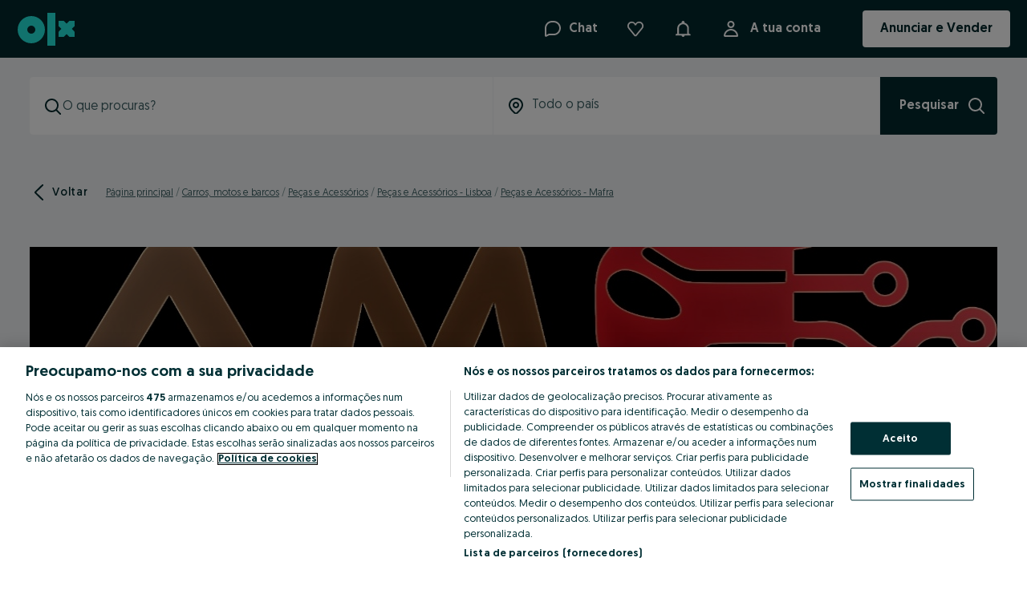

--- FILE ---
content_type: application/javascript
request_url: https://www.olx.pt/app/static/js/98013.b5d6c83ee.chunk.js
body_size: 3788
content:
"use strict";(self.__LOADABLE_LOADED_CHUNKS__=self.__LOADABLE_LOADED_CHUNKS__||[]).push([[98013],{76387:(e,r,t)=>{t.d(r,{Bx:()=>i,CD:()=>s,dL:()=>o,pk:()=>n});var i=function(e){return e.SMS_VERIFICATION_MODAL_ID="sms-verification-modal",e.NUMBER_IN_USE_PROMPT_ID="number-in-use-prompt",e.LOGOUT_PROMPT_ID="logout-prompt",e}({}),o=function(e){return e.DESKTOP_MAX_WIDTH="398px",e.DESKTOP_HEADER_HEIGHT="72px",e.DESKTOP_MAX_WIDTH_LOGOUT_PROMPT="336px",e}({}),n=function(e){return e.PHONE_NUMBER_STEP="sms_verification_phone",e.SUBMIT_PHONE_NUMBER="sms_verification_phone_send",e.VERIFICATION_CODE_STEP="sms_verification_code",e.SUBMIT_VERIFICATION_CODE="sms_verification_code_send",e.RESEND_CODE="sms_verification_code_new",e.SMS_VERIFICATION_SUCCESS="sms_verification_completed",e.SMS_VERIFICATION_FAILURE="sms_verification_failed",e.NUMBER_IN_USE_PROMPT="sms_verification_phone_in_use",e.DETACH_SCREEN="sms_modal_detach",e.NO_DETACH_SCREEN="sms_modal_login_fp",e.USE_THIS_NUMBER="sms_verification_use_number",e.CONTACT_US="sms_verification_cs_contact",e.LOGIN_OR_RESET="sms_verification_log_in_reset_password",e.LOGIN="sms_verification_to_login_open",e.LOGOUT="sms_verification_to_logout_open",e.SMS_VERIFICATION_PHONE_DETACHED="sms_verification_phone_detached",e.CANCEL="sms_verification_cancel",e.GENERAL_ERROR="sms_verification_error",e}({}),s=function(e){return e.AD_POSTING="ad_posting",e.CHECKOUT="checkout",e.LOYALTY_BANNER="loyalty_banner",e.CHAT="chat_reply",e.RATING="rating",e}({})},72227:(e,r,t)=>{t.d(r,{nB:()=>P,a:()=>h});var i=t(71803),o=t(30313),n=t(69221),s=t(11220),a=t(634);function u(e,r,t,i,o,n,s){try{var a=e[n](s),u=a.value}catch(e){return void t(e)}a.done?r(u):Promise.resolve(u).then(i,o)}function c(e){return function(){var r=this,t=arguments;return new Promise((function(i,o){var n=e.apply(r,t);function s(e){u(n,i,o,s,a,"next",e)}function a(e){u(n,i,o,s,a,"throw",e)}s(void 0)}))}}var l=t(24522),d=t(29483);function f(e,r){var t=Object.keys(e);if(Object.getOwnPropertySymbols){var i=Object.getOwnPropertySymbols(e);r&&(i=i.filter((function(r){return Object.getOwnPropertyDescriptor(e,r).enumerable}))),t.push.apply(t,i)}return t}function m(e){for(var r=1;r<arguments.length;r++){var t=null!=arguments[r]?arguments[r]:{};r%2?f(Object(t),!0).forEach((function(r){v(e,r,t[r])})):Object.getOwnPropertyDescriptors?Object.defineProperties(e,Object.getOwnPropertyDescriptors(t)):f(Object(t)).forEach((function(r){Object.defineProperty(e,r,Object.getOwnPropertyDescriptor(t,r))}))}return e}function v(e,r,t){return(r=function(e){var r=function(e,r){if("object"!=typeof e||!e)return e;var t=e[Symbol.toPrimitive];if(void 0!==t){var i=t.call(e,r);if("object"!=typeof i)return i;throw new TypeError("@@toPrimitive must return a primitive value.")}return String(e)}(e,"string");return"symbol"==typeof r?r:r+""}(r))in e?Object.defineProperty(e,r,{value:t,enumerable:!0,configurable:!0,writable:!0}):e[r]=t,e}function _(e,r,t,i,o,n,s){try{var a=e[n](s),u=a.value}catch(e){return void t(e)}a.done?r(u):Promise.resolve(u).then(i,o)}function p(e){return function(){var r=this,t=arguments;return new Promise((function(i,o){var n=e.apply(r,t);function s(e){_(n,i,o,s,a,"next",e)}function a(e){_(n,i,o,s,a,"throw",e)}s(void 0)}))}}var S=e=>{var[r,t]=(0,i.useState)(!1),[s,a]=(0,i.useState)(!1),{resetErrorsIfNeeded:u,handleSubmitActionError:c}=(()=>{var{setErrors:e,errors:r,resetErrorsIfNeeded:t,setNumberInUseDetails:n}=(0,o.gM)(),s=(0,i.useCallback)(((t,i)=>{var o=t.response.error.detail;return e(m(m({},r),{},{[i]:o})),{isValidationError:!0}}),[r,e]),a=(0,i.useCallback)((e=>(console.log(e),d.default.captureException(e),{isGeneralError:!0})),[]),u=(0,i.useCallback)((e=>(n(e.response.error.phone_in_use_details),{isNumberInUsePrompt:!0})),[n]),c=(0,i.useCallback)(((e,r)=>(0,l.ic)(e)?u(e):(0,l.z1)(e)?s(e,r):a(e)),[u,s,a]);return{handleValidationError:s,handleGeneralError:a,handleSubmitActionError:c,handlePhoneNumberInUseError:u,resetErrorsIfNeeded:t}})();return{submitPhoneNumber:(0,i.useCallback)(function(){var e=p((function*(e){t(!0);try{var r=(0,l.Qo)(e);return yield(i=r,(0,n.a5)("user/smsverification/request",{body:i,method:"POST"})),u(),{isNextStep:!0}}catch(e){return c(e,"phoneNumber")}finally{t(!1)}var i}));return function(r){return e.apply(this,arguments)}}(),[c,u]),isSubmittingPhoneNumber:r,submitVerificationCode:(0,i.useCallback)(function(){var r=p((function*(r,t){a(!0);try{var i={code:r};return null!=t&&t.shouldDetach?yield(o=i,(0,n.a5)("user/smsverification/detachandverify",{body:o,method:"POST"})):yield(e=>(0,n.a5)("user/smsverification/verify",{body:e,method:"POST"}))(i),e("verified"),{isNextStep:!0}}catch(e){return c(e,"verificationCode")}finally{a(!1)}var o}));return function(e,t){return r.apply(this,arguments)}}(),[c,e]),isSubmittingVerificationCode:s}},b=t(57766),g={triggerSmsVerificationProcess:()=>Promise.resolve(),userVerificationStatus:"unknown",isLoading:!1,submitPhoneNumber:()=>Promise.resolve(void 0),submitVerificationCode:()=>Promise.resolve(void 0),isSubmittingPhoneNumber:!1,isSubmittingVerificationCode:!1,getUserVerificationStatus:()=>Promise.resolve(void 0)},C=(0,i.createContext)(g),h=()=>{var e=(0,i.useContext)(C);if(void 0===e)throw new Error("SmsDataContext must be used within a SmsDataContextProvider");return e},P=e=>{var{disabled:r,children:t}=e,{options:u}=(0,o.gM)(),{userVerificationStatus:l,setUserVerificationStatus:d,isLoading:f,getUserVerificationStatus:m,shouldTriggerSmsVerificationProcess:v,triggerSmsVerificationProcess:_}=(e=>{var{trigger:r,disabled:t}=e,[o,u]=(0,i.useState)("unknown"),[l,d]=(0,i.useState)(!1),{user:{smsVerificationStatus:f}}=(0,i.useContext)(s.St),m=(0,i.useCallback)(c((function*(){if("confirmed"===f)u("verified");else{d(!0);try{var e=yield(0,n.a5)("users/me/sms-verification",{method:"GET"}),r=e.data.is_user_verified;return u(r?"verified":"unverified"),e}catch(e){u("error")}finally{d(!1)}}})),[f]),{isVerificationOpen:v,triggerModal:_}=(0,a.t)(),p="auto"===r&&!t&&"unknown"===o&&!l&&!v,S=(0,i.useCallback)(c((function*(){var e=yield m();e&&!e.data.is_user_verified&&!v&&_()})),[m,v,_]);return{userVerificationStatus:o,getUserVerificationStatus:m,shouldTriggerSmsVerificationProcess:p,triggerSmsVerificationProcess:S,isLoading:l,setUserVerificationStatus:u}})({trigger:u.trigger,disabled:r});(0,i.useEffect)((()=>{v&&_()}),[v,_]);var{submitPhoneNumber:p,submitVerificationCode:g,isSubmittingPhoneNumber:h,isSubmittingVerificationCode:P}=S(d),E=(0,i.useMemo)((()=>({triggerSmsVerificationProcess:_,userVerificationStatus:l,isLoading:f,getUserVerificationStatus:m,submitPhoneNumber:p,submitVerificationCode:g,isSubmittingPhoneNumber:h,isSubmittingVerificationCode:P})),[_,l,f,m,p,g,h,P]);return(0,b.jsx)(C.Provider,{value:E,children:t})}},30313:(e,r,t)=>{t.d(r,{Nd:()=>d,gM:()=>l});var i=t(71803),o=t(24522),n=t(90845),s=t(97453),a=t(57766),u={smsModalState:"not-triggered",setModalState:()=>{},currentStep:"start",setCurrentStep:()=>{},errors:{phoneNumber:"",verificationCode:""},setErrors:()=>{},resetErrorsIfNeeded:()=>{},phoneNumberValue:{countryCode:"",phoneNumber:""},setPhoneNumberValue:()=>{},verificationCodeValue:"",setVerificationCodeValue:()=>{},isLoyalty:void 0,isCheckout:void 0,isRatingForm:void 0,isChatFlow:void 0,countryCodes:void 0,options:{},numberInUseDetails:null,setNumberInUseDetails:()=>{}},c=(0,i.createContext)(u),l=()=>{var e=(0,i.useContext)(c);if(void 0===e)throw new Error("SmsFormContext must be used within a SmsFormContextProvider");return e},d=e=>{var{options:r,children:t}=e,[l,d]=(0,i.useState)(u.smsModalState),[f,m]=(0,i.useState)(u.currentStep),{marketMetadata:{countryCode:v}}=(0,n.useLocalisationContext)(),_=o.wD[v],[p,S]=(0,i.useState)({countryCode:_,phoneNumber:""}),[b,g]=(0,i.useState)(""),[C,h]=(0,i.useState)(u.errors),[P,E]=(0,i.useState)(u.numberInUseDetails),O=(0,i.useCallback)((()=>{(C.phoneNumber||C.verificationCode)&&h(u.errors)}),[C]),N=(0,i.useMemo)((()=>[s.K[v]]),[v]),y=(0,i.useMemo)((()=>({smsModalState:l,setModalState:d,currentStep:f,setCurrentStep:m,errors:C,setErrors:h,resetErrorsIfNeeded:O,phoneNumberValue:p,setPhoneNumberValue:S,verificationCodeValue:b,setVerificationCodeValue:g,countryCodes:N,options:r,numberInUseDetails:P,setNumberInUseDetails:E})),[l,d,f,m,C,h,O,p,S,b,g,N,r,P,E]);return(0,a.jsx)(c.Provider,{value:y,children:t})}},24522:(e,r,t)=>{t.d(r,{Qo:()=>s,ic:()=>i,z1:()=>o,wD:()=>n});var i=e=>{var r,t;return void 0!==(null==e||null===(r=e.response)||void 0===r||null===(t=r.error)||void 0===t?void 0:t.phone_in_use_details)},o=e=>{var r,t;return void 0!==(null==e||null===(r=e.response)||void 0===r||null===(t=r.error)||void 0===t?void 0:t.detail)},n={UA:"380",PL:"48",BG:"359",PT:"351",RO:"4",UZ:"998",KZ:"7"},s=e=>(e=>({countryCode:"+".concat(e.countryCode),phone:e.phoneNumber}))(e)},634:(e,r,t)=>{t.d(r,{t:()=>c});var i=t(97166),o=t(4176),n=t(76387),s=t(71803),a=t(30313),u={start:{next:"verify"},verify:{back:"start",next:"success"},success:{},error:{}},c=()=>{var{handleGoHome:e}=(0,i.e)(),{openDialog:r,closeDialog:t,isOpen:c}=(0,o.bZ)(n.Bx.SMS_VERIFICATION_MODAL_ID),{openDialog:l,isOpen:d,closeDialog:f}=(0,o.bZ)(n.Bx.NUMBER_IN_USE_PROMPT_ID),{openDialog:m,isOpen:v,closeDialog:_}=(0,o.bZ)(n.Bx.LOGOUT_PROMPT_ID),{currentStep:p,setCurrentStep:S,setModalState:b,options:g}=(0,a.gM)(),C=(0,s.useCallback)((()=>{b("closed-without-verification"),g.isNotAllowedToSkip?e():t()}),[b,g.isNotAllowedToSkip,e,t]),h=(0,s.useCallback)((()=>{b("closed-after-verification"),t()}),[t,b]),P=c||d||v,E=(0,s.useCallback)((()=>{if(P)return!1;b("triggered"),r()}),[P,r,b]),O=u[p].next,N=u[p].back,y=(0,s.useCallback)((()=>{O&&("success"===O&&g.skipSuccessStep?h():S(O))}),[O,h,g.skipSuccessStep,S]),V=(0,s.useCallback)((()=>!!N&&S(N)),[N,S]),I=(0,s.useCallback)((()=>S("error")),[S]);return{onCloseForVerifiedUser:h,onCloseForUnverifiedUser:C,onStepNext:y,onStepBack:V,onError:I,isNextStep:!!O,isBackStep:!!N,openModal:r,isModalOpen:c,openPrompt:l,closePrompt:f,isPromptOpen:d,currentStep:p,openLogoutPrompt:m,closeLogoutPrompt:_,isLogoutPromptOpen:v,isVerificationOpen:P,triggerModal:E}}},97166:(e,r,t)=>{t.d(r,{e:()=>l});var i=t(34363),o=t(17181),n=t(71803),s=t(9262),a=t(48048);function u(e,r,t,i,o,n,s){try{var a=e[n](s),u=a.value}catch(e){return void t(e)}a.done?r(u):Promise.resolve(u).then(i,o)}function c(e){return function(){var r=this,t=arguments;return new Promise((function(i,o){var n=e.apply(r,t);function s(e){u(n,i,o,s,a,"next",e)}function a(e){u(n,i,o,s,a,"throw",e)}s(void 0)}))}}var l=()=>{var e=(0,i.useHistory)(),{pathname:r,search:t}=e.location,u=(0,n.useCallback)((()=>e.replace(o.H.main)),[e]),{logout:l}=(0,n.useContext)(s.Vo),{trackEvent:d}=(0,a.rS)();return{handleGoHome:u,handleLogout:(0,n.useCallback)(c((function*(){d("logout"),yield l({logoutPath:"".concat(r).concat(t)})})),[d,l,r,t])}}},98013:(e,r,t)=>{t.d(r,{a:()=>a});var i=t(30313),o=t(72227),n=t(71803),s=t(634),a=()=>{var{smsModalState:e,setModalState:r,options:t}=(0,i.gM)(),{triggerSmsVerificationProcess:a,userVerificationStatus:u}=(0,o.a)(),c=(0,n.useCallback)((()=>r("not-triggered")),[r]),{isVerificationOpen:l}=(0,s.t)();return{smsModalState:e,resetSmsModalState:c,triggerSmsVerificationProcess:a,userVerificationStatus:u,isSmsVerificationOpen:l,isUserSmsVerified:"verified"===u,options:t}}},97453:(e,r,t)=>{t.d(r,{K:()=>o});var i=t(27103),o={PL:{code:"48",flag:i.PL},UA:{code:"380",flag:i.UA},UZ:{code:"998",flag:i.UZ},KZ:{code:"7",flag:i.KZ},BG:{code:"359",flag:i.BG},PT:{code:"351",flag:i.PT},RO:{code:"4",flag:i.RO}}}}]);
//# sourceMappingURL=98013.b5d6c83ee.chunk.js.map

--- FILE ---
content_type: application/javascript
request_url: https://www.olx.pt/app/static/js/53457.190dbfe48.chunk.js
body_size: 104470
content:
"use strict";(self.__LOADABLE_LOADED_CHUNKS__=self.__LOADABLE_LOADED_CHUNKS__||[]).push([[53457,93961,47805,12895],{90333:(e,t,n)=>{n(71803);var r=n(57750),i=n(27123);t.SymbolsCounter=e=>{var{value:t="",maxLength:n}=e,s=Array.isArray(t)?t.length:String(t).length,a=n||"∞",o=String(s),l=2*String(n).length+1+"ch";return i.jsx(r.SymbolsCounterStyled,{style:{minWidth:l}},o,"/",a)}},8723:(e,t,n)=>{n(71803);var r=n(18884),i=n(27123);n(41808),t.c=e=>{var{size:t=6}=e;return i.jsx(r.LoaderContainer,null,i.jsx(r.PulseDot,{size:t}),i.jsx(r.PulseDot,{size:t}),i.jsx(r.PulseDot,{size:t}))}},18884:(e,t,n)=>{var r,i,s,a=n(88737).default,o=n(27123);function l(e){return e&&e.__esModule?e:{default:e}}var u=l(n(41808)),d=o.keyframes(r||(r=a(["\n        0% {\n            transform: scale(0.9);\n        }\n        33% {\n            transform: scale(0.27);\n        }\n        100% {\n            transform: scale(0.9);\n        }\n"]))),c=u.default.div(i||(i=a(["\n    align-items: center;\n    display: flex;\n    justify-content: center;\n    padding: ",";\n"])),(e=>{var t;return null===(t=e.theme.space)||void 0===t?void 0:t[4]})),h=u.default.div(s||(s=a(["\n    border: ","px solid ",";\n    border-radius: 50%;\n    height: 0;\n    margin-right: ","px;\n    position: relative;\n    width: 0;\n\n    &:nth-child(3) {\n        margin-right: 0;\n    }\n\n    &::after {\n        animation: "," 1s ease-in-out infinite;\n        border: ","px solid ",";\n        border-radius: 50%;\n        content: '';\n        display: block;\n        height: 0;\n        left: -","px;\n        position: absolute;\n        top: -","px;\n        transform: scale(0.9);\n        width: 0;\n    }\n\n    &:nth-child(1)::after {\n        animation-delay: 0s;\n    }\n\n    &:nth-child(2)::after {\n        animation-delay: 0.25s;\n    }\n\n    &:nth-child(3)::after {\n        animation-delay: 0.5s;\n    }\n"])),(e=>e.size),(e=>e.theme.colors.$07_charcoal),(e=>e.size/2),d,(e=>e.size),(e=>e.theme.colors.$01_white),(e=>e.size),(e=>e.size));t.LoaderContainer=c,t.PulseDot=h},26393:(e,t,n)=>{var r,i,s,a,o=n(69073).default,l=n(88737).default,u=["label","hint","error","inputProps","inputComponent","labelComponent","enableRequiredIndicator","className","dataAttributes","innerRef"],d=["showSymbolsCount","validationStatus"],c=n(83559),h=n(71803),p=n(40127);n(57750);var g=n(27123),v=n(90333),m=n(41808),f=n(37592),y=n(83243),b=n(19858);function _(e){return e&&e.__esModule?e:{default:e}}n(89096),n(70578),n(94938),n(96043),n(78905),n(95419),n(93501),n(88473),n(892),n(13501);var D=_(c),w=_(h),C=_(m),S=C.default("label",{shouldForwardProp:e=>"required"!==e})(r||(r=l(["\n    color: var(\n        --colorsForegroundPrimary,\n        ","\n    );\n    cursor: pointer;\n    display: block;\n    font-size: var(--fontSizeBodySmall, ",");\n    line-height: 1;\n    margin-bottom: var(--spacing50, ",");\n\n    ","\n"])),(e=>{var{theme:t}=e;return t.colors["text-global-primary"]}),(e=>{var t,{theme:n}=e;return null===(t=n.fontSizes)||void 0===t?void 0:t.p3}),(e=>{var t,{theme:n}=e;return null===(t=n.space)||void 0===t?void 0:t[4]}),(e=>{var{required:t}=e;return t&&f.css(i||(i=l(["\n            &::after {\n                content: '*';\n                margin-left: 3px;\n            }\n        "])))})),x=C.default(y.P4)(s||(s=l(["\n    color: ",";\n    flex: 1;\n"])),(e=>{var{theme:t,hasError:n}=e;return n?"var(--colorsForegroundStatusError, ".concat(t.colors["text-global-error"],")"):"var(--colorsForegroundSecondary, ".concat(t.colors["text-global-secondary"],")")})),E=C.default(b.Row)(a||(a=l(["\n    flex-wrap: nowrap;\n    gap: var(--spacing50, ",");\n    margin-top: var(--spacing50, ",");\n"])),(e=>{var t,{theme:n}=e;return null===(t=n.space)||void 0===t?void 0:t[4]}),(e=>{var t,{theme:n}=e;return null===(t=n.space)||void 0===t?void 0:t[4]})),R=(e,t)=>{var{label:n,hint:r,error:i,inputProps:s={},inputComponent:a,labelComponent:l=S,enableRequiredIndicator:c=!1,className:m,dataAttributes:f={},innerRef:y}=e,b=o(e,u),_=a,{showSymbolsCount:w=!1,validationStatus:C}=s,R=o(s,d),[A,Z]=h.useState((null==s?void 0:s.value)||(null==s?void 0:s.defaultValue)||""),k=i||r||w,U=C||(i?"hasError":void 0);return g.jsx("div",D.default({},b,p.parseDataAttributes(f),{ref:t||y,className:m,onChange:e=>{var t,n=null===(t=e.nativeEvent.target)||void 0===t?void 0:t.value;Z(n)}}),n&&g.jsx(l,{htmlFor:s.id,required:c&&R.required},n),g.jsx(_,D.default({},R,{"aria-invalid":!!i,"aria-describedby":k?"".concat(s.id,"-hint"):void 0,validationStatus:U})),k&&g.jsx(E,null,g.jsx(x,{id:"".concat(s.id,"-hint"),hasError:!!i},i||r||""),w&&g.jsx(v.SymbolsCounter,{maxLength:R.maxLength,value:A})))},A=w.default.forwardRef(R),Z=S;t.N=A,t.D=Z},45088:(e,t,n)=>{var r,i,s,a=n(69073).default,o=n(88737).default,l=["checked","defaultChecked","value","onChange","onFocus","onBlur","onKeyDown","onKeyUp","disabled","className","dataAttributes"],u=n(83559),d=n(71803);n(57750);var c=n(27123),h=n(56134),p=n(38065),g=n(40127),v=n(91666),m=n(600),f=n(41808),y=n(51209);function b(e){return e&&e.__esModule?e:{default:e}}n(78905),n(95419),n(93501),n(88473),n(892),n(13501),n(83243),n(46989),n(89096),n(70578),n(94938),n(96043),n(94627),n(63069),n(53265);var _=b(u),D=b(f),w=e=>{var{state:t}=e,n={checked:()=>c.jsx("svg",{width:"24",height:"24",viewBox:"0 0 24 24",fill:"none",xmlns:"http://www.w3.org/2000/svg"},c.jsx("title",null,"radio-on"),c.jsx("rect",{x:"4",y:"4",width:"16",height:"16",rx:"8",strokeWidth:"8"})),unchecked:()=>c.jsx("svg",{width:"24",height:"24",viewBox:"0 0 24 24",fill:"none",xmlns:"http://www.w3.org/2000/svg"},c.jsx("title",null,"radio-off"),c.jsx("rect",{x:"1",y:"1",width:"22",height:"22",rx:"11",strokeWidth:"2",strokeLinecap:"square"}))}[t];return c.jsx(n,null)},C=D.default(v.Container)(r||(r=o(["\n    display: inline-block;\n    height: 24px;\n    margin: 0;\n    position: relative;\n    vertical-align: middle;\n    width: 24px;\n\n    & svg {\n        display: block;\n        flex-shrink: 0;\n        stroke: var(--iconColor);\n    }\n"]))),S=D.default.div(i||(i=o(["\n    left: 0;\n    position: absolute;\n    top: 0;\n"]))),x=D.default(y.HiddenInput)(s||(s=o(["\n    border-radius: 12px;\n"]))),E=d.forwardRef(((e,t)=>{var{checked:n,defaultChecked:r,value:i="on",onChange:s=(()=>{}),onFocus:o=(()=>{}),onBlur:u=(()=>{}),onKeyDown:v=(()=>{}),onKeyUp:f=(()=>{}),disabled:y=!1,className:b,dataAttributes:D={}}=e,E=a(e,l),[R,A]=p.useControllableStateAsEvent({value:n,defaultValue:r,onChange:s}),Z=d.useCallback((e=>{null==e||e.stopPropagation(),!y&&A(!R,e)}),[A,R,y]),{setElement:k}=m.useKeyboardActions(Z),{handleFocus:U,handleBlur:F,handleKeyDown:M,handleKeyUp:L}=h.useEventHandlers({onFocus:o,onBlur:u,onKeyDown:v,onKeyUp:f});return c.jsx(C,{ref:k,disabled:y,className:b},c.jsx(x,_.default({},E,g.parseDataAttributes(D),{type:"checkbox",ref:t,disabled:y,onChange:Z,onFocus:U,onBlur:F,onKeyDown:M,onKeyUp:L,value:i,checked:Boolean(R),defaultChecked:r,"aria-checked":R})),c.jsx(S,null,c.jsx(w,{state:(e=>!0===e?"checked":"unchecked")(R)})))}));t.j=v.Label,t.N=E},5592:(e,t,n)=>{n(69073).default;var r=n(84705);n(83559),n(71803);n(57750);n(27123);n(89096),n(70578),n(94938),n(96043),n(86475),n(83243),n(41808),n(40127),n(68842),n(56134),n(38065),n(46989),n(76935),n(78905),n(95419),n(93501),n(88473),n(892),n(13501);t.o=r.TextInput},48070:(e,t,n)=>{var r,i=n(69073).default,s=n(88737).default,a=["value","defaultValue","onChange","onFocus","onBlur","onKeyDown","onKeyUp","className","disabled","prefix","readOnly","validationStatus","cols","rows","spellCheck","wrap","maxLength","showSymbolsCount","aria-invalid","dataAttributes"],o=n(83559),l=n(71803);n(57750);var u=n(86475),d=n(68842),c=n(56134),h=n(38065),p=n(90333),g=n(40127),v=n(76935),m=n(41808),f=n(27123);function y(e){return e&&e.__esModule?e:{default:e}}n(78905),n(95419),n(93501),n(88473),n(892),n(13501),n(83243),n(46989),n(89096),n(70578),n(94938),n(96043);var b=y(o),_=y(m).default.div(r||(r=s(["\n    --focusColor: var(\n        --colorsBorderFocus,\n        ","\n    );\n    --textColor: var(\n        --colorsForegroundPrimary,\n        ","\n    );\n    --size: var(--spacing300, ",");\n\n    & .n-textarea-layout {\n        background: var(\n            --colorsBackgroundPrimary,\n            ","\n        );\n        border-color: var(\n            --colorsBorderMedium,\n            ","\n        );\n        border-radius: var(--radiusMedium, ",");\n        border-style: solid;\n        border-width: var(--widthSmall, ",");\n        box-sizing: border-box;\n        display: flex;\n        font-family: var(--fontFamilyPrimary, ",");\n        font-size: var(\n            --bodyBaseFontSize,\n            ","\n        );\n        gap: var(--spacing100, ",");\n        line-height: var(\n            --lineHeightRegular,\n            ","\n        );\n        margin: var(--spacing50, ",") 0;\n        min-height: 80px;\n        min-width: 240px;\n        padding: ",";\n        position: relative;\n        width: 100%;\n\n        &:focus-within {\n            outline-color: var(--focusColor);\n            outline-offset: -1px;\n            outline-style: solid;\n            outline-width: var(\n                --widthMedium,\n                ","\n            );\n        }\n\n        &[data-error='true'] {\n            background-color: var(\n                --colorsBackgroundStatusErrorSubtle,\n                ","\n            );\n            border-color: var(\n                --colorsForegroundStatusError,\n                ","\n            );\n        }\n\n        &[data-disabled='true'] {\n            background-color: var(\n                --colorsBackgroundDisabled,\n                ","\n            );\n            border-color: var(\n                --colorsBorderSubtle,\n                ","\n            );\n        }\n    }\n\n    & .n-textarea-prefix {\n        flex: none;\n\n        & svg {\n            height: var(--size);\n            width: var(--size);\n        }\n    }\n\n    & .n-textarea-input {\n        background: transparent;\n        border: none;\n        border-radius: var(--radiusMedium, ",");\n        box-sizing: content-box;\n        color: var(--textColor);\n        flex: auto;\n        font: inherit;\n        outline: none;\n        padding: 0;\n        resize: none;\n        width: 100%;\n\n        &::placeholder {\n            color: var(\n                --colorsForegroundSecondary,\n                ","\n            );\n        }\n\n        &:disabled,\n        &:read-only {\n            --textColor: var(\n                --colorsForegroundDisabled,\n                ","\n            );\n\n            &::placeholder {\n                color: var(--textColor);\n            }\n        }\n    }\n\n    & .n-textarea-focus {\n        background: var(--focusColor);\n        bottom: 0;\n        height: var(--widthMedium, ",");\n        left: 0;\n        opacity: 0;\n        position: absolute;\n        right: 0;\n    }\n\n    & .n-textarea-status-wrapper {\n        box-sizing: content-box;\n        height: var(--size);\n        width: var(--size);\n    }\n\n    @media (forced-colors: active) {\n        --focusColor: FieldText;\n        --textColor: FieldText;\n\n        & .n-textarea-layout {\n            background: Field;\n            border: 1px solid FieldText;\n            margin: -1px;\n        }\n\n        & .n-textarea-affix,\n        & svg {\n            color: CanvasText;\n        }\n\n        &:disabled {\n            --textColor: GrayText;\n\n            & .n-textarea-affix,\n            & svg {\n                color: GrayText;\n            }\n        }\n    }\n"])),(e=>{var{theme:t}=e;return t.colors["borders-global-focus"]}),(e=>{var{theme:t}=e;return t.colors["text-global-primary"]}),(e=>{var t,{theme:n}=e;return null===(t=n.space)||void 0===t?void 0:t[24]}),(e=>{var{theme:t}=e;return t.colors["background-brand-fields-inverse"]}),(e=>{var{theme:t}=e;return t.colors["borders-global-secondary"]}),(e=>{var t,{theme:n}=e;return null===(t=n.radii)||void 0===t?void 0:t.medium}),(e=>{var t,{theme:n}=e;return null===(t=n.borderWidths)||void 0===t?void 0:t.small}),(e=>{var t,{theme:n}=e;return null===(t=n.fonts)||void 0===t?void 0:t.family}),(e=>{var t,{theme:n}=e;return null===(t=n.typography.p2)||void 0===t?void 0:t.fontSize}),(e=>{var t,{theme:n}=e;return null===(t=n.space)||void 0===t?void 0:t[8]}),(e=>{var t,{theme:n}=e;return null===(t=n.typography.p2)||void 0===t?void 0:t.lineHeight}),(e=>{var t,{theme:n}=e;return null===(t=n.space)||void 0===t?void 0:t[4]}),(e=>{var t,n,{theme:r}=e;return"var(--spacing150, ".concat(null===(t=r.space)||void 0===t?void 0:t[12],") var(--spacing200, ").concat(null===(n=r.space)||void 0===n?void 0:n[16],")")}),(e=>{var t,{theme:n}=e;return null===(t=n.borderWidths)||void 0===t?void 0:t.medium}),(e=>{var{theme:t}=e;return t.colors["background-brand-fields-error"]}),(e=>{var{theme:t}=e;return t.colors["text-global-error"]}),(e=>{var{theme:t}=e;return t.colors["background-brand-fields-disabled"]}),(e=>{var{theme:t}=e;return t.colors["borders-global-tertiary"]}),(e=>{var t,{theme:n}=e;return null===(t=n.radii)||void 0===t?void 0:t.medium}),(e=>{var{theme:t}=e;return t.colors["text-global-secondary"]}),(e=>{var{theme:t}=e;return t.colors["text-global-disabled"]}),(e=>{var t,{theme:n}=e;return null===(t=n.borderWidths)||void 0===t?void 0:t.medium})),D=l.forwardRef(((e,t)=>{var{value:n,defaultValue:r,onChange:s=(()=>{}),onFocus:o=(()=>{}),onBlur:m=(()=>{}),onKeyDown:y=(()=>{}),onKeyUp:D=(()=>{}),className:w,disabled:C,prefix:S,readOnly:x,validationStatus:E,cols:R=20,rows:A=3,spellCheck:Z=!0,wrap:k="soft",maxLength:U,showSymbolsCount:F,"aria-invalid":M,dataAttributes:L={}}=e,I=i(e,a),T=!!E,[O,P]=h.useControllableStateAsEvent({value:n,defaultValue:r,onChange:s}),B=l.useCallback((e=>{!C&&P(e.target.value,e)}),[P,C]),{handleFocus:N,handleBlur:j,handleKeyDown:q,handleKeyUp:z}=c.useEventHandlers({value:O,onFocus:o,onBlur:m,onKeyDown:y,onKeyUp:D}),V="hasError"===E;return f.jsx(_,{className:w},f.jsx("div",{className:"n-textarea-layout","data-error":V,"data-disabled":C},!!S&&f.jsx(u.Affix,{disabled:C||x,className:"n-textarea-prefix"},v.getReactNode(S)),f.jsx("textarea",b.default({},I,g.parseDataAttributes(L),{ref:t,className:"n-textarea-input",value:O,disabled:C,"aria-invalid":M||V,maxLength:U,readOnly:x,cols:R,rows:A,spellCheck:Z,wrap:k,onChange:B,onFocus:N,onBlur:j,onKeyDown:q,onKeyUp:z,"data-textarea-has-suffix":T})),T&&f.jsx("div",{className:"n-textarea-status-wrapper"},f.jsx(d.InputStatusIcon,{status:E,"aria-hidden":!0}))),F&&f.jsx(p.SymbolsCounter,{value:O,maxLength:U}))}));t.g=D},53265:(e,t)=>{t.isFocused=e=>document.activeElement===e},8903:(e,t,n)=>{var r=n(69073).default,i=["variant","as"],s=["variant","as"],a=["variant","as"],o=["variant","as"],l=["variant","as"],u=["variant","as"],d=n(83559),c=n(71803),h=n(41600),p=n(27123);function g(e){return e&&e.__esModule?e:{default:e}}n(93501),n(88473),n(41808);var v=g(d),m=g(c),f=m.default.forwardRef(((e,t)=>{var{variant:n="headline1",as:s="h1"}=e,a=r(e,i);return p.jsx(h.Text,v.default({m:0,variant:n,as:s},a,{ref:t}))})),y=m.default.forwardRef(((e,t)=>{var{variant:n="headline2",as:i="h2"}=e,a=r(e,s);return p.jsx(h.Text,v.default({m:0,variant:n,as:i},a,{ref:t}))})),b=m.default.forwardRef(((e,t)=>{var{variant:n="headline3",as:i="h3"}=e,s=r(e,a);return p.jsx(h.Text,v.default({m:0,variant:n,as:i},s,{ref:t}))})),_=m.default.forwardRef(((e,t)=>{var{variant:n="headline4",as:i="h4"}=e,s=r(e,o);return p.jsx(h.Text,v.default({m:0,variant:n,as:i},s,{ref:t}))})),D=m.default.forwardRef(((e,t)=>{var{variant:n="headline5",as:i="h5"}=e,s=r(e,l);return p.jsx(h.Text,v.default({m:0,variant:n,as:i},s,{ref:t}))})),w=m.default.forwardRef(((e,t)=>{var{variant:n="headline6",as:i="h6"}=e,s=r(e,u);return p.jsx(h.Text,v.default({m:0,variant:n,as:i},s,{ref:t}))}));t.Headline1=f,t.Headline2=y,t.Headline3=b,t.Headline4=_,t.Headline5=D,t.Headline6=w},88397:(e,t,n)=>{var r,i,s,a,o,l,u=n(69073).default,d=n(88737).default,c=["onClose","showCloseIcon","title","position","children","maskClosable","closableOnEscPress","scrollable","bodyScrollable","mobileFullscreen","renderHeader","footer","backdropProps"],h=n(83559),p=n(27123),g=n(71803),v=n(88473),m=n(93501),f=n(71256),y=n(41808),b=n(8903);function _(e){return e&&e.__esModule?e:{default:e}}n(95419),n(892),n(41600);var D,w=_(h),C=_(m),S=_(y),x=p.jsx(p.Global,{styles:{name:"1sy9iaq",styles:"body{overflow:hidden;}"}}),E=S.default.div(r||(r=d(["\n    align-items: center;\n    background-color: rgb(0 0 0 / 80%);\n    bottom: 0;\n    display: flex;\n    flex-direction: column;\n    height: 100%;\n    justify-content: flex-start;\n    left: 0;\n    padding: ",";\n    position: fixed;\n    right: 0;\n    top: 0;\n    z-index: ",";\n\n    ","\n    ","\n"])),(e=>{var{mobileFullscreen:t}=e;return t?"0 16px":"16px"}),(e=>{var t,{theme:n}=e;return(null===(t=n.zIndices)||void 0===t?void 0:t.modalBackdrop)||1040}),(e=>{var{scrollable:t}=e;return t&&"\n            overflow-y: auto;\n        "}),v.variant({variants:{center:{justifyContent:"center"},bottom:{justifyContent:"flex-end",padding:0}}})),R=S.default("div",{shouldForwardProp:C.default})(i||(i=d(["\n    display: flex;\n    flex: ",";\n    flex-direction: column;\n\n    /* TODO: To be fixed with the introduction of the Layout component */\n    max-width: 704px;\n    width: 100%;\n    will-change: transform;\n    ","\n    ",";\n    ",";\n    ",";\n    ",";\n    ",";\n    ",";\n"])),(e=>{var{mobileFullscreen:t}=e;return t?"1 0":void 0}),(e=>{var t,{theme:n}=e;return"\n        z-index: ".concat((null===(t=n.zIndices)||void 0===t?void 0:t.modal)||1050,";\n        background-color: ").concat(n.colors["background-global-primary"],";\n    ")}),v.color,v.layout,v.space,v.position,v.border,v.flex),A=S.default.div(s||(s=d(["\n    padding: ",";\n    ",";\n    ",";\n    ",";\n    ",";\n"])),(e=>{var t;return null===(t=e.theme.space)||void 0===t?void 0:t[24]}),v.color,v.space,v.layout,v.flex),Z=S.default.div(a||(a=d(["\n    display: flex;\n    flex-shrink: 0;\n    min-height: 20px;\n    padding: ",";\n    position: relative;\n\n    & + div {\n        padding-top: 0;\n    }\n\n    ",";\n    ",";\n"])),(e=>{var t;return null===(t=e.theme.space)||void 0===t?void 0:t[24]}),v.space,v.flexbox),k=S.default.button(o||(o=d(["\n    align-self: flex-end;\n    background: none;\n    border: none;\n    color: inherit;\n    cursor: pointer;\n    display: inline-flex;\n    padding: 0;\n"]))),U={name:"82a6rk",styles:"flex:1"},F=e=>{var{onClose:t,title:n,showCloseIcon:r,closeButtonType:i="button"}=e;return n||r?p.jsx(Z,null,p.jsx(b.Headline5,{css:U},n),r&&p.jsx(k,{type:i,onClick:t,"aria-label":"Close"},p.jsx(f.default,{size:20}))):null};t.Kd=void 0,(D=t.Kd||(t.Kd={}))[D.START=0]="START",D[D.CENTER=1]="CENTER",D[D.END=2]="END";var M={[t.Kd.START]:"flex-start",[t.Kd.CENTER]:"center",[t.Kd.END]:"flex-end"},L=S.default.footer(l||(l=d(["\n    border-bottom-left-radius: ",";\n    border-bottom-right-radius: ",";\n    display: flex;\n    padding: ",";\n    ","\n    ",";\n    ",";\n"])),(e=>{var t;return null===(t=e.theme.radii)||void 0===t?void 0:t[4]}),(e=>{var t;return null===(t=e.theme.radii)||void 0===t?void 0:t[4]}),(e=>{var t;return null===(t=e.theme.space)||void 0===t?void 0:t[24]}),(e=>{var{alignment:n=t.Kd.CENTER}=e;return"justify-content: ".concat(M[n])}),v.flexbox,v.color),I=e=>{var{onClose:t=(()=>{}),showCloseIcon:n=!0,title:r,position:i="top",children:s,maskClosable:a,closableOnEscPress:o,scrollable:l,bodyScrollable:d=!1,mobileFullscreen:h=!1,renderHeader:v=F,footer:m,backdropProps:f={}}=e,y=u(e,c);g.useEffect((()=>{if(o){var e=e=>"Escape"===e.key&&t();return document.addEventListener("keydown",e),()=>{document.removeEventListener("keydown",e)}}}));var b="bottom"===i?{maxWidth:"unset",borderTopLeftRadius:4,borderTopRightRadius:4}:{borderRadius:h?"0 4":4};return p.jsx(E,w.default({"data-testid":"modal-backdrop",onClick:e=>{a&&e.target===e.currentTarget&&(e.stopPropagation(),t())},scrollable:l,mobileFullscreen:h,variant:i},f),p.jsx(R,w.default({"aria-modal":!0,role:"dialog",maxHeight:l?"unset":"100%",mobileFullscreen:h},b,y),v({title:r,onClose:t,showCloseIcon:n}),p.jsx(A,{color:"text-global-primary",flex:"1 1 100%",overflowY:d?"auto":"unset",paddingBottom:Boolean(m)?0:24},s),m,x))};I.Footer=L,t.u_=I},78067:(e,t,n)=>{var r=n(71803),i=n(46989);t.useControllableState=function(e){var{value:t,defaultValue:n,onChange:s,shouldUpdate:a=((e,t)=>e!==t)}=e,o=i.usePersistentCallback(s),l=i.usePersistentCallback(a),[u,d]=r.useState(n),c=void 0!==t,h=c?t:u,p=r.useCallback(((e,t)=>{var n="function"==typeof e?e(h):e;l(h,n)&&(c||d(n),o(n,t))}),[c,o,h,l]);return[h,p]}},94627:(e,t,n)=>{var r=n(71803);t.useKeyPress=e=>{var{targetKey:t,onKeyDown:n=(()=>{}),onKeyUp:i=(()=>{}),preventDefault:s,useDocumentBody:a}=e,o=r.useRef(null),l=r.useCallback((e=>{e.key===t&&(s&&e.preventDefault(),n(e))}),[t,s,n]),u=r.useCallback((e=>{e.key===t&&(s&&e.preventDefault(),i(e))}),[t,s,i]);return r.useEffect((()=>{a&&null===o.current&&(o.current=document.body);var e=o.current;if(e)return e.addEventListener("keydown",l),e.addEventListener("keyup",u),()=>{e.removeEventListener("keydown",l),e.removeEventListener("keyup",u)}}),[l,u]),{element:o,setElement:e=>o.current=e}}},600:(e,t,n)=>{var r=n(94627),i=n(63069),s=n(53265);t.useKeyboardActions=e=>{var{element:t,setElement:n}=r.useKeyPress({targetKey:i.SPACE_KEY,onKeyUp:n=>{s.isFocused(t.current)&&e(n)},preventDefault:!0});return{element:t,setElement:n}}},46989:(e,t,n)=>{function r(e){return e&&e.__esModule?e:{default:e}}var i=r(n(71803));t.usePersistentCallback=function(e){var t=arguments.length>1&&void 0!==arguments[1]?arguments[1]:[],n=i.default.useRef(e);return i.default.useEffect((()=>{n.current=e})),i.default.useCallback((function(){for(var e,t=arguments.length,r=new Array(t),i=0;i<t;i++)r[i]=arguments[i];return null===(e=n.current)||void 0===e?void 0:e.call(n,...r)}),t)}},21493:(e,t,n)=>{n.d(t,{Q:()=>o});var r=n(71803),i=n.n(r),s=n(47761),a=n(67274),o=function(){var e=(0,a.Z)().formatMessage;return i().createElement(s.T,{title:e({id:"chat_conversations_trash_empty_title",defaultMessage:"If there’s nothing left to say, it stays here"}),subtitle:e({id:"chat_conversations_trash_empty_description",defaultMessage:"When you move a conversation to the trash, we keep it here and permanently delete it 4 months later."})})}},62432:(e,t,n)=>{n.d(t,{g:()=>o});var r=n(71803),i=n.n(r),s=n(47761),a=n(67274),o=function(){var e=(0,a.Z)().formatMessage;return i().createElement(s.T,{title:e({id:"chat_conversations_empty_title",defaultMessage:"No open buying conversations for now"}),subtitle:e({id:"chat_conversations_buying_empty_description"})})}},47761:(e,t,n)=>{n.d(t,{T:()=>h});var r,i,s=n(73411),a=n(71803),o=n.n(a),l=n(46070),u=n(98283),d=(0,u.default)(l.P2)(r||(r=(0,s.f)(["\n    margin-top: ",";\n    color: ",";\n"],["\n    margin-top: ",";\n    color: ",";\n"])),(function(e){return e.theme.space[16]}),(function(e){return e.theme.colors["text-global-secondary"]})),c=(0,u.default)(l.H4)(i||(i=(0,s.f)(["\n    margin-top: ",";\n"],["\n    margin-top: ",";\n"])),(function(e){return e.theme.space[20]})),h=function(e){var t=e.title,n=e.subtitle;return o().createElement(o().Fragment,null,o().createElement(c,{variant:"bold","data-testid":"empty-list-title","data-cy":"conversations-list-empty-list-title"},t),o().createElement(d,{dangerouslySetInnerHTML:{__html:n},"data-testid":"empty-list-subtitle"}))}},68942:(e,t,n)=>{n.d(t,{K:()=>o});var r=n(71803),i=n.n(r),s=n(47761),a=n(67274),o=function(){var e=(0,a.Z)().formatMessage;return i().createElement(s.T,{title:e({id:"chat_conversations_empty_title",defaultMessage:"No open buying conversations for now"}),subtitle:e({id:"chat_conversations_default_empty_description"})})}},14561:(e,t,n)=>{n.d(t,{q:()=>o});var r=n(71803),i=n.n(r),s=n(47761),a=n(67274),o=function(){var e=(0,a.Z)().formatMessage;return i().createElement(s.T,{title:e({id:"chat_conversations_saved_empty_title",defaultMessage:"If you need to hang on to it, it stays here"}),subtitle:e({id:"chat_conversations_saved_empty_description",defaultMessage:"When you save a conversation, this is where we keep it safe. Keep in mind that we permanently delete all conversations after 4 months."})})}},73901:(e,t,n)=>{n.d(t,{I:()=>o});var r=n(71803),i=n.n(r),s=n(47761),a=n(67274),o=function(){var e=(0,a.Z)().formatMessage;return i().createElement(s.T,{title:e({id:"chat_conversations_empty_title",defaultMessage:"No open selling conversations for now"}),subtitle:e({id:"chat_conversations_selling_empty_description"})})}},92721:(e,t,n)=>{n.d(t,{N:()=>d});var r,i=n(73411),s=n(46070),a=n(71803),o=n.n(a),l=n(67274),u=(0,n(98283).default)(s.P2)(r||(r=(0,i.f)(["\n    margin-top: 32px;\n"],["\n    margin-top: 32px;\n"]))),d=function(){var e=(0,l.Z)();return o().createElement(u,{"data-testid":"select-conversation-title"},e.formatMessage({id:"chat_conversation_select_conversation",defaultMessage:"Select chat conversation ..."}))}},55546:(e,t,n)=>{n.d(t,{l:()=>gl});var r={};n.r(r),n.d(r,{hasBrowserEnv:()=>xe,hasStandardBrowserEnv:()=>Re,hasStandardBrowserWebWorkerEnv:()=>Ae,navigator:()=>Ee,origin:()=>Ze});var i=n(71803),s=n.n(i),a=n(59281),o=n(24505),l=n(16987),u=n(73411),d=n(11776),c=n(99440),h=n(11140),p=n(88879);function g(e,t){return function(){return e.apply(t,arguments)}}var v,m=n(22379),{toString:f}=Object.prototype,{getPrototypeOf:y}=Object,{iterator:b,toStringTag:_}=Symbol,D=(v=Object.create(null),e=>{var t=f.call(e);return v[t]||(v[t]=t.slice(8,-1).toLowerCase())}),w=e=>(e=e.toLowerCase(),t=>D(t)===e),C=e=>t=>typeof t===e,{isArray:S}=Array,x=C("undefined");function E(e){return null!==e&&!x(e)&&null!==e.constructor&&!x(e.constructor)&&Z(e.constructor.isBuffer)&&e.constructor.isBuffer(e)}var R=w("ArrayBuffer"),A=C("string"),Z=C("function"),k=C("number"),U=e=>null!==e&&"object"==typeof e,F=e=>{if("object"!==D(e))return!1;var t=y(e);return!(null!==t&&t!==Object.prototype&&null!==Object.getPrototypeOf(t)||_ in e||b in e)},M=w("Date"),L=w("File"),I=w("Blob"),T=w("FileList"),O=w("URLSearchParams"),[P,B,N,j]=["ReadableStream","Request","Response","Headers"].map(w);function q(e,t){var n,r,{allOwnKeys:i=!1}=arguments.length>2&&void 0!==arguments[2]?arguments[2]:{};if(null!=e)if("object"!=typeof e&&(e=[e]),S(e))for(n=0,r=e.length;n<r;n++)t.call(null,e[n],n,e);else{if(E(e))return;var s,a=i?Object.getOwnPropertyNames(e):Object.keys(e),o=a.length;for(n=0;n<o;n++)s=a[n],t.call(null,e[s],s,e)}}function z(e,t){if(E(e))return null;t=t.toLowerCase();for(var n,r=Object.keys(e),i=r.length;i-- >0;)if(t===(n=r[i]).toLowerCase())return n;return null}var V,H,W,Q,K,J="undefined"!=typeof globalThis?globalThis:"undefined"!=typeof self?self:"undefined"!=typeof window?window:global,G=e=>!x(e)&&e!==J,X=(V="undefined"!=typeof Uint8Array&&y(Uint8Array),e=>V&&e instanceof V),$=w("HTMLFormElement"),Y=(e=>{var{hasOwnProperty:t}=e;return(e,n)=>t.call(e,n)})(Object.prototype),ee=w("RegExp"),te=(e,t)=>{var n=Object.getOwnPropertyDescriptors(e),r={};q(n,((n,i)=>{var s;!1!==(s=t(n,i,e))&&(r[i]=s||n)})),Object.defineProperties(e,r)},ne=w("AsyncFunction"),re=(H="function"==typeof setImmediate,W=Z(J.postMessage),H?setImmediate:W?(Q="axios@".concat(Math.random()),K=[],J.addEventListener("message",(e=>{var{source:t,data:n}=e;t===J&&n===Q&&K.length&&K.shift()()}),!1),e=>{K.push(e),J.postMessage(Q,"*")}):e=>setTimeout(e)),ie="undefined"!=typeof queueMicrotask?queueMicrotask.bind(J):void 0!==m&&m.nextTick||re,se={isArray:S,isArrayBuffer:R,isBuffer:E,isFormData:e=>{var t;return e&&("function"==typeof FormData&&e instanceof FormData||Z(e.append)&&("formdata"===(t=D(e))||"object"===t&&Z(e.toString)&&"[object FormData]"===e.toString()))},isArrayBufferView:function(e){return"undefined"!=typeof ArrayBuffer&&ArrayBuffer.isView?ArrayBuffer.isView(e):e&&e.buffer&&R(e.buffer)},isString:A,isNumber:k,isBoolean:e=>!0===e||!1===e,isObject:U,isPlainObject:F,isEmptyObject:e=>{if(!U(e)||E(e))return!1;try{return 0===Object.keys(e).length&&Object.getPrototypeOf(e)===Object.prototype}catch(e){return!1}},isReadableStream:P,isRequest:B,isResponse:N,isHeaders:j,isUndefined:x,isDate:M,isFile:L,isBlob:I,isRegExp:ee,isFunction:Z,isStream:e=>U(e)&&Z(e.pipe),isURLSearchParams:O,isTypedArray:X,isFileList:T,forEach:q,merge:function e(){for(var{caseless:t,skipUndefined:n}=G(this)&&this||{},r={},i=(i,s)=>{var a=t&&z(r,s)||s;F(r[a])&&F(i)?r[a]=e(r[a],i):F(i)?r[a]=e({},i):S(i)?r[a]=i.slice():n&&x(i)||(r[a]=i)},s=0,a=arguments.length;s<a;s++)arguments[s]&&q(arguments[s],i);return r},extend:function(e,t,n){var{allOwnKeys:r}=arguments.length>3&&void 0!==arguments[3]?arguments[3]:{};return q(t,((t,r)=>{n&&Z(t)?e[r]=g(t,n):e[r]=t}),{allOwnKeys:r}),e},trim:e=>e.trim?e.trim():e.replace(/^[\s\uFEFF\xA0]+|[\s\uFEFF\xA0]+$/g,""),stripBOM:e=>(65279===e.charCodeAt(0)&&(e=e.slice(1)),e),inherits:(e,t,n,r)=>{e.prototype=Object.create(t.prototype,r),e.prototype.constructor=e,Object.defineProperty(e,"super",{value:t.prototype}),n&&Object.assign(e.prototype,n)},toFlatObject:(e,t,n,r)=>{var i,s,a,o={};if(t=t||{},null==e)return t;do{for(s=(i=Object.getOwnPropertyNames(e)).length;s-- >0;)a=i[s],r&&!r(a,e,t)||o[a]||(t[a]=e[a],o[a]=!0);e=!1!==n&&y(e)}while(e&&(!n||n(e,t))&&e!==Object.prototype);return t},kindOf:D,kindOfTest:w,endsWith:(e,t,n)=>{e=String(e),(void 0===n||n>e.length)&&(n=e.length),n-=t.length;var r=e.indexOf(t,n);return-1!==r&&r===n},toArray:e=>{if(!e)return null;if(S(e))return e;var t=e.length;if(!k(t))return null;for(var n=new Array(t);t-- >0;)n[t]=e[t];return n},forEachEntry:(e,t)=>{for(var n,r=(e&&e[b]).call(e);(n=r.next())&&!n.done;){var i=n.value;t.call(e,i[0],i[1])}},matchAll:(e,t)=>{for(var n,r=[];null!==(n=e.exec(t));)r.push(n);return r},isHTMLForm:$,hasOwnProperty:Y,hasOwnProp:Y,reduceDescriptors:te,freezeMethods:e=>{te(e,((t,n)=>{if(Z(e)&&-1!==["arguments","caller","callee"].indexOf(n))return!1;var r=e[n];Z(r)&&(t.enumerable=!1,"writable"in t?t.writable=!1:t.set||(t.set=()=>{throw Error("Can not rewrite read-only method '"+n+"'")}))}))},toObjectSet:(e,t)=>{var n={},r=e=>{e.forEach((e=>{n[e]=!0}))};return S(e)?r(e):r(String(e).split(t)),n},toCamelCase:e=>e.toLowerCase().replace(/[-_\s]([a-z\d])(\w*)/g,(function(e,t,n){return t.toUpperCase()+n})),noop:()=>{},toFiniteNumber:(e,t)=>null!=e&&Number.isFinite(e=+e)?e:t,findKey:z,global:J,isContextDefined:G,isSpecCompliantForm:function(e){return!!(e&&Z(e.append)&&"FormData"===e[_]&&e[b])},toJSONObject:e=>{var t=new Array(10),n=(e,r)=>{if(U(e)){if(t.indexOf(e)>=0)return;if(E(e))return e;if(!("toJSON"in e)){t[r]=e;var i=S(e)?[]:{};return q(e,((e,t)=>{var s=n(e,r+1);!x(s)&&(i[t]=s)})),t[r]=void 0,i}}return e};return n(e,0)},isAsyncFn:ne,isThenable:e=>e&&(U(e)||Z(e))&&Z(e.then)&&Z(e.catch),setImmediate:re,asap:ie,isIterable:e=>null!=e&&Z(e[b])};function ae(e,t,n,r,i){Error.call(this),Error.captureStackTrace?Error.captureStackTrace(this,this.constructor):this.stack=(new Error).stack,this.message=e,this.name="AxiosError",t&&(this.code=t),n&&(this.config=n),r&&(this.request=r),i&&(this.response=i,this.status=i.status?i.status:null)}se.inherits(ae,Error,{toJSON:function(){return{message:this.message,name:this.name,description:this.description,number:this.number,fileName:this.fileName,lineNumber:this.lineNumber,columnNumber:this.columnNumber,stack:this.stack,config:se.toJSONObject(this.config),code:this.code,status:this.status}}});var oe=ae.prototype,le={};["ERR_BAD_OPTION_VALUE","ERR_BAD_OPTION","ECONNABORTED","ETIMEDOUT","ERR_NETWORK","ERR_FR_TOO_MANY_REDIRECTS","ERR_DEPRECATED","ERR_BAD_RESPONSE","ERR_BAD_REQUEST","ERR_CANCELED","ERR_NOT_SUPPORT","ERR_INVALID_URL"].forEach((e=>{le[e]={value:e}})),Object.defineProperties(ae,le),Object.defineProperty(oe,"isAxiosError",{value:!0}),ae.from=(e,t,n,r,i,s)=>{var a=Object.create(oe);se.toFlatObject(e,a,(function(e){return e!==Error.prototype}),(e=>"isAxiosError"!==e));var o=e&&e.message?e.message:"Error",l=null==t&&e?e.code:t;return ae.call(a,o,l,n,r,i),e&&null==a.cause&&Object.defineProperty(a,"cause",{value:e,configurable:!0}),a.name=e&&e.name||"Error",s&&Object.assign(a,s),a};var ue=ae,de=n(56247).Buffer;function ce(e){return se.isPlainObject(e)||se.isArray(e)}function he(e){return se.endsWith(e,"[]")?e.slice(0,-2):e}function pe(e,t,n){return e?e.concat(t).map((function(e,t){return e=he(e),!n&&t?"["+e+"]":e})).join(n?".":""):t}var ge=se.toFlatObject(se,{},null,(function(e){return/^is[A-Z]/.test(e)})),ve=function(e,t,n){if(!se.isObject(e))throw new TypeError("target must be an object");t=t||new FormData;var r=(n=se.toFlatObject(n,{metaTokens:!0,dots:!1,indexes:!1},!1,(function(e,t){return!se.isUndefined(t[e])}))).metaTokens,i=n.visitor||u,s=n.dots,a=n.indexes,o=(n.Blob||"undefined"!=typeof Blob&&Blob)&&se.isSpecCompliantForm(t);if(!se.isFunction(i))throw new TypeError("visitor must be a function");function l(e){if(null===e)return"";if(se.isDate(e))return e.toISOString();if(se.isBoolean(e))return e.toString();if(!o&&se.isBlob(e))throw new ue("Blob is not supported. Use a Buffer instead.");return se.isArrayBuffer(e)||se.isTypedArray(e)?o&&"function"==typeof Blob?new Blob([e]):de.from(e):e}function u(e,n,i){var o=e;if(e&&!i&&"object"==typeof e)if(se.endsWith(n,"{}"))n=r?n:n.slice(0,-2),e=JSON.stringify(e);else if(se.isArray(e)&&function(e){return se.isArray(e)&&!e.some(ce)}(e)||(se.isFileList(e)||se.endsWith(n,"[]"))&&(o=se.toArray(e)))return n=he(n),o.forEach((function(e,r){!se.isUndefined(e)&&null!==e&&t.append(!0===a?pe([n],r,s):null===a?n:n+"[]",l(e))})),!1;return!!ce(e)||(t.append(pe(i,n,s),l(e)),!1)}var d=[],c=Object.assign(ge,{defaultVisitor:u,convertValue:l,isVisitable:ce});if(!se.isObject(e))throw new TypeError("data must be an object");return function e(n,r){if(!se.isUndefined(n)){if(-1!==d.indexOf(n))throw Error("Circular reference detected in "+r.join("."));d.push(n),se.forEach(n,(function(n,s){!0===(!(se.isUndefined(n)||null===n)&&i.call(t,n,se.isString(s)?s.trim():s,r,c))&&e(n,r?r.concat(s):[s])})),d.pop()}}(e),t};function me(e){var t={"!":"%21","'":"%27","(":"%28",")":"%29","~":"%7E","%20":"+","%00":"\0"};return encodeURIComponent(e).replace(/[!'()~]|%20|%00/g,(function(e){return t[e]}))}function fe(e,t){this._pairs=[],e&&ve(e,this,t)}var ye=fe.prototype;ye.append=function(e,t){this._pairs.push([e,t])},ye.toString=function(e){var t=e?function(t){return e.call(this,t,me)}:me;return this._pairs.map((function(e){return t(e[0])+"="+t(e[1])}),"").join("&")};var be=fe;function _e(e){return encodeURIComponent(e).replace(/%3A/gi,":").replace(/%24/g,"$").replace(/%2C/gi,",").replace(/%20/g,"+")}function De(e,t,n){if(!t)return e;var r=n&&n.encode||_e;se.isFunction(n)&&(n={serialize:n});var i,s=n&&n.serialize;if(i=s?s(t,n):se.isURLSearchParams(t)?t.toString():new be(t,n).toString(r)){var a=e.indexOf("#");-1!==a&&(e=e.slice(0,a)),e+=(-1===e.indexOf("?")?"?":"&")+i}return e}var we=class{constructor(){this.handlers=[]}use(e,t,n){return this.handlers.push({fulfilled:e,rejected:t,synchronous:!!n&&n.synchronous,runWhen:n?n.runWhen:null}),this.handlers.length-1}eject(e){this.handlers[e]&&(this.handlers[e]=null)}clear(){this.handlers&&(this.handlers=[])}forEach(e){se.forEach(this.handlers,(function(t){null!==t&&e(t)}))}},Ce={silentJSONParsing:!0,forcedJSONParsing:!0,clarifyTimeoutError:!1},Se={isBrowser:!0,classes:{URLSearchParams:"undefined"!=typeof URLSearchParams?URLSearchParams:be,FormData:"undefined"!=typeof FormData?FormData:null,Blob:"undefined"!=typeof Blob?Blob:null},protocols:["http","https","file","blob","url","data"]},xe="undefined"!=typeof window&&"undefined"!=typeof document,Ee="object"==typeof navigator&&navigator||void 0,Re=xe&&(!Ee||["ReactNative","NativeScript","NS"].indexOf(Ee.product)<0),Ae="undefined"!=typeof WorkerGlobalScope&&self instanceof WorkerGlobalScope&&"function"==typeof self.importScripts,Ze=xe&&window.location.href||"http://localhost",ke=(0,c.Z)((0,c.Z)({},r),Se),Ue=function(e){function t(e,n,r,i){var s=e[i++];if("__proto__"===s)return!0;var a=Number.isFinite(+s),o=i>=e.length;return s=!s&&se.isArray(r)?r.length:s,o?(se.hasOwnProp(r,s)?r[s]=[r[s],n]:r[s]=n,!a):(r[s]&&se.isObject(r[s])||(r[s]=[]),t(e,n,r[s],i)&&se.isArray(r[s])&&(r[s]=function(e){var t,n,r={},i=Object.keys(e),s=i.length;for(t=0;t<s;t++)r[n=i[t]]=e[n];return r}(r[s])),!a)}if(se.isFormData(e)&&se.isFunction(e.entries)){var n={};return se.forEachEntry(e,((e,r)=>{t(function(e){return se.matchAll(/\w+|\[(\w*)]/g,e).map((e=>"[]"===e[0]?"":e[1]||e[0]))}(e),r,n,0)})),n}return null},Fe={transitional:Ce,adapter:["xhr","http","fetch"],transformRequest:[function(e,t){var n,r=t.getContentType()||"",i=r.indexOf("application/json")>-1,s=se.isObject(e);if(s&&se.isHTMLForm(e)&&(e=new FormData(e)),se.isFormData(e))return i?JSON.stringify(Ue(e)):e;if(se.isArrayBuffer(e)||se.isBuffer(e)||se.isStream(e)||se.isFile(e)||se.isBlob(e)||se.isReadableStream(e))return e;if(se.isArrayBufferView(e))return e.buffer;if(se.isURLSearchParams(e))return t.setContentType("application/x-www-form-urlencoded;charset=utf-8",!1),e.toString();if(s){if(r.indexOf("application/x-www-form-urlencoded")>-1)return function(e,t){return ve(e,new ke.classes.URLSearchParams,(0,c.Z)({visitor:function(e,t,n,r){return ke.isNode&&se.isBuffer(e)?(this.append(t,e.toString("base64")),!1):r.defaultVisitor.apply(this,arguments)}},t))}(e,this.formSerializer).toString();if((n=se.isFileList(e))||r.indexOf("multipart/form-data")>-1){var a=this.env&&this.env.FormData;return ve(n?{"files[]":e}:e,a&&new a,this.formSerializer)}}return s||i?(t.setContentType("application/json",!1),function(e,t,n){if(se.isString(e))try{return(0,JSON.parse)(e),se.trim(e)}catch(e){if("SyntaxError"!==e.name)throw e}return(0,JSON.stringify)(e)}(e)):e}],transformResponse:[function(e){var t=this.transitional||Fe.transitional,n=t&&t.forcedJSONParsing,r="json"===this.responseType;if(se.isResponse(e)||se.isReadableStream(e))return e;if(e&&se.isString(e)&&(n&&!this.responseType||r)){var i=!(t&&t.silentJSONParsing)&&r;try{return JSON.parse(e,this.parseReviver)}catch(e){if(i){if("SyntaxError"===e.name)throw ue.from(e,ue.ERR_BAD_RESPONSE,this,null,this.response);throw e}}}return e}],timeout:0,xsrfCookieName:"XSRF-TOKEN",xsrfHeaderName:"X-XSRF-TOKEN",maxContentLength:-1,maxBodyLength:-1,env:{FormData:ke.classes.FormData,Blob:ke.classes.Blob},validateStatus:function(e){return e>=200&&e<300},headers:{common:{Accept:"application/json, text/plain, */*","Content-Type":void 0}}};se.forEach(["delete","get","head","post","put","patch"],(e=>{Fe.headers[e]={}}));var Me=Fe,Le=se.toObjectSet(["age","authorization","content-length","content-type","etag","expires","from","host","if-modified-since","if-unmodified-since","last-modified","location","max-forwards","proxy-authorization","referer","retry-after","user-agent"]),Ie=Symbol("internals");function Te(e){return e&&String(e).trim().toLowerCase()}function Oe(e){return!1===e||null==e?e:se.isArray(e)?e.map(Oe):String(e)}function Pe(e,t,n,r,i){return se.isFunction(r)?r.call(this,t,n):(i&&(t=n),se.isString(t)?se.isString(r)?-1!==t.indexOf(r):se.isRegExp(r)?r.test(t):void 0:void 0)}class Be{constructor(e){e&&this.set(e)}set(e,t,n){var r=this;function i(e,t,n){var i=Te(t);if(!i)throw new Error("header name must be a non-empty string");var s=se.findKey(r,i);(!s||void 0===r[s]||!0===n||void 0===n&&!1!==r[s])&&(r[s||t]=Oe(e))}var s=(e,t)=>se.forEach(e,((e,n)=>i(e,n,t)));if(se.isPlainObject(e)||e instanceof this.constructor)s(e,t);else if(se.isString(e)&&(e=e.trim())&&!/^[-_a-zA-Z0-9^`|~,!#$%&'*+.]+$/.test(e.trim()))s((e=>{var t,n,r,i={};return e&&e.split("\n").forEach((function(e){r=e.indexOf(":"),t=e.substring(0,r).trim().toLowerCase(),n=e.substring(r+1).trim(),!t||i[t]&&Le[t]||("set-cookie"===t?i[t]?i[t].push(n):i[t]=[n]:i[t]=i[t]?i[t]+", "+n:n)})),i})(e),t);else if(se.isObject(e)&&se.isIterable(e)){var a,o,l={};for(var u of e){if(!se.isArray(u))throw TypeError("Object iterator must return a key-value pair");l[o=u[0]]=(a=l[o])?se.isArray(a)?[...a,u[1]]:[a,u[1]]:u[1]}s(l,t)}else null!=e&&i(t,e,n);return this}get(e,t){if(e=Te(e)){var n=se.findKey(this,e);if(n){var r=this[n];if(!t)return r;if(!0===t)return function(e){for(var t,n=Object.create(null),r=/([^\s,;=]+)\s*(?:=\s*([^,;]+))?/g;t=r.exec(e);)n[t[1]]=t[2];return n}(r);if(se.isFunction(t))return t.call(this,r,n);if(se.isRegExp(t))return t.exec(r);throw new TypeError("parser must be boolean|regexp|function")}}}has(e,t){if(e=Te(e)){var n=se.findKey(this,e);return!(!n||void 0===this[n]||t&&!Pe(0,this[n],n,t))}return!1}delete(e,t){var n=this,r=!1;function i(e){if(e=Te(e)){var i=se.findKey(n,e);!i||t&&!Pe(0,n[i],i,t)||(delete n[i],r=!0)}}return se.isArray(e)?e.forEach(i):i(e),r}clear(e){for(var t=Object.keys(this),n=t.length,r=!1;n--;){var i=t[n];e&&!Pe(0,this[i],i,e,!0)||(delete this[i],r=!0)}return r}normalize(e){var t=this,n={};return se.forEach(this,((r,i)=>{var s=se.findKey(n,i);if(s)return t[s]=Oe(r),void delete t[i];var a=e?function(e){return e.trim().toLowerCase().replace(/([a-z\d])(\w*)/g,((e,t,n)=>t.toUpperCase()+n))}(i):String(i).trim();a!==i&&delete t[i],t[a]=Oe(r),n[a]=!0})),this}concat(){for(var e=arguments.length,t=new Array(e),n=0;n<e;n++)t[n]=arguments[n];return this.constructor.concat(this,...t)}toJSON(e){var t=Object.create(null);return se.forEach(this,((n,r)=>{null!=n&&!1!==n&&(t[r]=e&&se.isArray(n)?n.join(", "):n)})),t}[Symbol.iterator](){return Object.entries(this.toJSON())[Symbol.iterator]()}toString(){return Object.entries(this.toJSON()).map((e=>{var[t,n]=e;return t+": "+n})).join("\n")}getSetCookie(){return this.get("set-cookie")||[]}get[Symbol.toStringTag](){return"AxiosHeaders"}static from(e){return e instanceof this?e:new this(e)}static concat(e){for(var t=new this(e),n=arguments.length,r=new Array(n>1?n-1:0),i=1;i<n;i++)r[i-1]=arguments[i];return r.forEach((e=>t.set(e))),t}static accessor(e){var t=(this[Ie]=this[Ie]={accessors:{}}).accessors,n=this.prototype;function r(e){var r=Te(e);t[r]||(function(e,t){var n=se.toCamelCase(" "+t);["get","set","has"].forEach((r=>{Object.defineProperty(e,r+n,{value:function(e,n,i){return this[r].call(this,t,e,n,i)},configurable:!0})}))}(n,e),t[r]=!0)}return se.isArray(e)?e.forEach(r):r(e),this}}Be.accessor(["Content-Type","Content-Length","Accept","Accept-Encoding","User-Agent","Authorization"]),se.reduceDescriptors(Be.prototype,((e,t)=>{var{value:n}=e,r=t[0].toUpperCase()+t.slice(1);return{get:()=>n,set(e){this[r]=e}}})),se.freezeMethods(Be);var Ne=Be;function je(e,t){var n=this||Me,r=t||n,i=Ne.from(r.headers),s=r.data;return se.forEach(e,(function(e){s=e.call(n,s,i.normalize(),t?t.status:void 0)})),i.normalize(),s}function qe(e){return!(!e||!e.__CANCEL__)}function ze(e,t,n){ue.call(this,null==e?"canceled":e,ue.ERR_CANCELED,t,n),this.name="CanceledError"}se.inherits(ze,ue,{__CANCEL__:!0});var Ve=ze;function He(e,t,n){var r=n.config.validateStatus;n.status&&r&&!r(n.status)?t(new ue("Request failed with status code "+n.status,[ue.ERR_BAD_REQUEST,ue.ERR_BAD_RESPONSE][Math.floor(n.status/100)-4],n.config,n.request,n)):e(n)}var We=function(e,t){e=e||10;var n,r=new Array(e),i=new Array(e),s=0,a=0;return t=void 0!==t?t:1e3,function(o){var l=Date.now(),u=i[a];n||(n=l),r[s]=o,i[s]=l;for(var d=a,c=0;d!==s;)c+=r[d++],d%=e;if((s=(s+1)%e)===a&&(a=(a+1)%e),!(l-n<t)){var h=u&&l-u;return h?Math.round(1e3*c/h):void 0}}},Qe=function(e,t){var n,r,i=0,s=1e3/t,a=function(t){var s=arguments.length>1&&void 0!==arguments[1]?arguments[1]:Date.now();i=s,n=null,r&&(clearTimeout(r),r=null),e(...t)};return[function(){for(var e=Date.now(),t=e-i,o=arguments.length,l=new Array(o),u=0;u<o;u++)l[u]=arguments[u];t>=s?a(l,e):(n=l,r||(r=setTimeout((()=>{r=null,a(n)}),s-t)))},()=>n&&a(n)]},Ke=function(e,t){var n=arguments.length>2&&void 0!==arguments[2]?arguments[2]:3,r=0,i=We(50,250);return Qe((n=>{var s=n.loaded,a=n.lengthComputable?n.total:void 0,o=s-r,l=i(o);r=s,e({loaded:s,total:a,progress:a?s/a:void 0,bytes:o,rate:l||void 0,estimated:l&&a&&s<=a?(a-s)/l:void 0,event:n,lengthComputable:null!=a,[t?"download":"upload"]:!0})}),n)},Je=(e,t)=>{var n=null!=e;return[r=>t[0]({lengthComputable:n,total:e,loaded:r}),t[1]]},Ge=e=>function(){for(var t=arguments.length,n=new Array(t),r=0;r<t;r++)n[r]=arguments[r];return se.asap((()=>e(...n)))},Xe=ke.hasStandardBrowserEnv?((e,t)=>n=>(n=new URL(n,ke.origin),e.protocol===n.protocol&&e.host===n.host&&(t||e.port===n.port)))(new URL(ke.origin),ke.navigator&&/(msie|trident)/i.test(ke.navigator.userAgent)):()=>!0,$e=ke.hasStandardBrowserEnv?{write(e,t,n,r,i,s,a){if("undefined"!=typeof document){var o=["".concat(e,"=").concat(encodeURIComponent(t))];se.isNumber(n)&&o.push("expires=".concat(new Date(n).toUTCString())),se.isString(r)&&o.push("path=".concat(r)),se.isString(i)&&o.push("domain=".concat(i)),!0===s&&o.push("secure"),se.isString(a)&&o.push("SameSite=".concat(a)),document.cookie=o.join("; ")}},read(e){if("undefined"==typeof document)return null;var t=document.cookie.match(new RegExp("(?:^|; )"+e+"=([^;]*)"));return t?decodeURIComponent(t[1]):null},remove(e){this.write(e,"",Date.now()-864e5,"/")}}:{write(){},read:()=>null,remove(){}};function Ye(e,t,n){var r=!/^([a-z][a-z\d+\-.]*:)?\/\//i.test(t);return e&&(r||0==n)?function(e,t){return t?e.replace(/\/?\/$/,"")+"/"+t.replace(/^\/+/,""):e}(e,t):t}var et=e=>e instanceof Ne?(0,c.Z)({},e):e;function tt(e,t){t=t||{};var n={};function r(e,t,n,r){return se.isPlainObject(e)&&se.isPlainObject(t)?se.merge.call({caseless:r},e,t):se.isPlainObject(t)?se.merge({},t):se.isArray(t)?t.slice():t}function i(e,t,n,i){return se.isUndefined(t)?se.isUndefined(e)?void 0:r(void 0,e,0,i):r(e,t,0,i)}function s(e,t){if(!se.isUndefined(t))return r(void 0,t)}function a(e,t){return se.isUndefined(t)?se.isUndefined(e)?void 0:r(void 0,e):r(void 0,t)}function o(n,i,s){return s in t?r(n,i):s in e?r(void 0,n):void 0}var l={url:s,method:s,data:s,baseURL:a,transformRequest:a,transformResponse:a,paramsSerializer:a,timeout:a,timeoutMessage:a,withCredentials:a,withXSRFToken:a,adapter:a,responseType:a,xsrfCookieName:a,xsrfHeaderName:a,onUploadProgress:a,onDownloadProgress:a,decompress:a,maxContentLength:a,maxBodyLength:a,beforeRedirect:a,transport:a,httpAgent:a,httpsAgent:a,cancelToken:a,socketPath:a,responseEncoding:a,validateStatus:o,headers:(e,t,n)=>i(et(e),et(t),0,!0)};return se.forEach(Object.keys((0,c.Z)((0,c.Z)({},e),t)),(function(r){var s=l[r]||i,a=s(e[r],t[r],r);se.isUndefined(a)&&s!==o||(n[r]=a)})),n}var nt=e=>{var t=tt({},e),{data:n,withXSRFToken:r,xsrfHeaderName:i,xsrfCookieName:s,headers:a,auth:o}=t;if(t.headers=a=Ne.from(a),t.url=De(Ye(t.baseURL,t.url,t.allowAbsoluteUrls),e.params,e.paramsSerializer),o&&a.set("Authorization","Basic "+btoa((o.username||"")+":"+(o.password?unescape(encodeURIComponent(o.password)):""))),se.isFormData(n))if(ke.hasStandardBrowserEnv||ke.hasStandardBrowserWebWorkerEnv)a.setContentType(void 0);else if(se.isFunction(n.getHeaders)){var l=n.getHeaders(),u=["content-type","content-length"];Object.entries(l).forEach((e=>{var[t,n]=e;u.includes(t.toLowerCase())&&a.set(t,n)}))}if(ke.hasStandardBrowserEnv&&(r&&se.isFunction(r)&&(r=r(t)),r||!1!==r&&Xe(t.url))){var d=i&&s&&$e.read(s);d&&a.set(i,d)}return t},rt="undefined"!=typeof XMLHttpRequest&&function(e){return new Promise((function(t,n){var r,i,s,a,o,l=nt(e),u=l.data,d=Ne.from(l.headers).normalize(),{responseType:c,onUploadProgress:h,onDownloadProgress:p}=l;function g(){a&&a(),o&&o(),l.cancelToken&&l.cancelToken.unsubscribe(r),l.signal&&l.signal.removeEventListener("abort",r)}var v=new XMLHttpRequest;function m(){if(v){var r=Ne.from("getAllResponseHeaders"in v&&v.getAllResponseHeaders());He((function(e){t(e),g()}),(function(e){n(e),g()}),{data:c&&"text"!==c&&"json"!==c?v.response:v.responseText,status:v.status,statusText:v.statusText,headers:r,config:e,request:v}),v=null}}v.open(l.method.toUpperCase(),l.url,!0),v.timeout=l.timeout,"onloadend"in v?v.onloadend=m:v.onreadystatechange=function(){v&&4===v.readyState&&(0!==v.status||v.responseURL&&0===v.responseURL.indexOf("file:"))&&setTimeout(m)},v.onabort=function(){v&&(n(new ue("Request aborted",ue.ECONNABORTED,e,v)),v=null)},v.onerror=function(t){var r=t&&t.message?t.message:"Network Error",i=new ue(r,ue.ERR_NETWORK,e,v);i.event=t||null,n(i),v=null},v.ontimeout=function(){var t=l.timeout?"timeout of "+l.timeout+"ms exceeded":"timeout exceeded",r=l.transitional||Ce;l.timeoutErrorMessage&&(t=l.timeoutErrorMessage),n(new ue(t,r.clarifyTimeoutError?ue.ETIMEDOUT:ue.ECONNABORTED,e,v)),v=null},void 0===u&&d.setContentType(null),"setRequestHeader"in v&&se.forEach(d.toJSON(),(function(e,t){v.setRequestHeader(t,e)})),se.isUndefined(l.withCredentials)||(v.withCredentials=!!l.withCredentials),c&&"json"!==c&&(v.responseType=l.responseType),p&&([s,o]=Ke(p,!0),v.addEventListener("progress",s)),h&&v.upload&&([i,a]=Ke(h),v.upload.addEventListener("progress",i),v.upload.addEventListener("loadend",a)),(l.cancelToken||l.signal)&&(r=t=>{v&&(n(!t||t.type?new Ve(null,e,v):t),v.abort(),v=null)},l.cancelToken&&l.cancelToken.subscribe(r),l.signal&&(l.signal.aborted?r():l.signal.addEventListener("abort",r)));var f,y,b=(f=l.url,(y=/^([-+\w]{1,25})(:?\/\/|:)/.exec(f))&&y[1]||"");b&&-1===ke.protocols.indexOf(b)?n(new ue("Unsupported protocol "+b+":",ue.ERR_BAD_REQUEST,e)):v.send(u||null)}))},it=(e,t)=>{var{length:n}=e=e?e.filter(Boolean):[];if(t||n){var r,i=new AbortController,s=function(e){if(!r){r=!0,o();var t=e instanceof Error?e:this.reason;i.abort(t instanceof ue?t:new Ve(t instanceof Error?t.message:t))}},a=t&&setTimeout((()=>{a=null,s(new ue("timeout ".concat(t," of ms exceeded"),ue.ETIMEDOUT))}),t),o=()=>{e&&(a&&clearTimeout(a),a=null,e.forEach((e=>{e.unsubscribe?e.unsubscribe(s):e.removeEventListener("abort",s)})),e=null)};e.forEach((e=>e.addEventListener("abort",s)));var{signal:l}=i;return l.unsubscribe=()=>se.asap(o),l}},st=n(80879),at=n(24212),ot=n(9486),lt=n(18205),ut=function*(e,t){var n=e.byteLength;if(!t||n<t)yield e;else for(var r,i=0;i<n;)r=i+t,yield e.slice(i,r),i=r},dt=function(){var e=(0,st.Z)((function*(e,t){var n,r=!1,i=!1;try{for(var s,a=(0,lt.Z)(ct(e));r=!(s=yield(0,at.Z)(a.next())).done;r=!1){var o=s.value;yield*(0,ot.Z)((0,lt.Z)(ut(o,t)),at.Z)}}catch(e){i=!0,n=e}finally{try{r&&null!=a.return&&(yield(0,at.Z)(a.return()))}finally{if(i)throw n}}}));return function(t,n){return e.apply(this,arguments)}}(),ct=function(){var e=(0,st.Z)((function*(e){if(e[Symbol.asyncIterator])yield*(0,ot.Z)((0,lt.Z)(e),at.Z);else{var t=e.getReader();try{for(;;){var{done:n,value:r}=yield(0,at.Z)(t.read());if(n)break;yield r}}finally{yield(0,at.Z)(t.cancel())}}}));return function(t){return e.apply(this,arguments)}}(),ht=(e,t,n,r)=>{var i,s=dt(e,t),a=0,o=e=>{i||(i=!0,r&&r(e))};return new ReadableStream({pull:e=>(0,h.Z)((function*(){try{var{done:t,value:r}=yield s.next();if(t)return o(),void e.close();var i=r.byteLength;if(n){var l=a+=i;n(l)}e.enqueue(new Uint8Array(r))}catch(e){throw o(e),e}}))(),cancel:e=>(o(e),s.return())},{highWaterMark:2})},{isFunction:pt}=se,gt=(e=>{var{Request:t,Response:n}=e;return{Request:t,Response:n}})(se.global),{ReadableStream:vt,TextEncoder:mt}=se.global,ft=function(e){try{for(var t=arguments.length,n=new Array(t>1?t-1:0),r=1;r<t;r++)n[r-1]=arguments[r];return!!e(...n)}catch(e){return!1}},yt=e=>{e=se.merge.call({skipUndefined:!0},gt,e);var{fetch:t,Request:n,Response:r}=e,i=t?pt(t):"function"==typeof fetch,s=pt(n),a=pt(r);if(!i)return!1;var o,l=i&&pt(vt),u=i&&("function"==typeof mt?(o=new mt,e=>o.encode(e)):function(){var e=(0,h.Z)((function*(e){return new Uint8Array(yield new n(e).arrayBuffer())}));return function(t){return e.apply(this,arguments)}}()),d=s&&l&&ft((()=>{var e=!1,t=new n(ke.origin,{body:new vt,method:"POST",get duplex(){return e=!0,"half"}}).headers.has("Content-Type");return e&&!t})),p=a&&l&&ft((()=>se.isReadableStream(new r("").body))),g={stream:p&&(e=>e.body)};i&&["text","arrayBuffer","blob","formData","stream"].forEach((e=>{!g[e]&&(g[e]=(t,n)=>{var r=t&&t[e];if(r)return r.call(t);throw new ue("Response type '".concat(e,"' is not supported"),ue.ERR_NOT_SUPPORT,n)})}));var v=function(){var e=(0,h.Z)((function*(e){if(null==e)return 0;if(se.isBlob(e))return e.size;if(se.isSpecCompliantForm(e)){var t=new n(ke.origin,{method:"POST",body:e});return(yield t.arrayBuffer()).byteLength}return se.isArrayBufferView(e)||se.isArrayBuffer(e)?e.byteLength:(se.isURLSearchParams(e)&&(e+=""),se.isString(e)?(yield u(e)).byteLength:void 0)}));return function(t){return e.apply(this,arguments)}}(),m=function(){var e=(0,h.Z)((function*(e,t){var n=se.toFiniteNumber(e.getContentLength());return null==n?v(t):n}));return function(t,n){return e.apply(this,arguments)}}();return function(){var e=(0,h.Z)((function*(e){var{url:i,method:a,data:o,signal:l,cancelToken:u,timeout:h,onDownloadProgress:v,onUploadProgress:f,responseType:y,headers:b,withCredentials:_="same-origin",fetchOptions:D}=nt(e),w=t||fetch;y=y?(y+"").toLowerCase():"text";var C,S=it([l,u&&u.toAbortSignal()],h),x=null,E=S&&S.unsubscribe&&(()=>{S.unsubscribe()});try{if(f&&d&&"get"!==a&&"head"!==a&&0!==(C=yield m(b,o))){var R,A=new n(i,{method:"POST",body:o,duplex:"half"});if(se.isFormData(o)&&(R=A.headers.get("content-type"))&&b.setContentType(R),A.body){var[Z,k]=Je(C,Ke(Ge(f)));o=ht(A.body,65536,Z,k)}}se.isString(_)||(_=_?"include":"omit");var U=s&&"credentials"in n.prototype,F=(0,c.Z)((0,c.Z)({},D),{},{signal:S,method:a.toUpperCase(),headers:b.normalize().toJSON(),body:o,duplex:"half",credentials:U?_:void 0});x=s&&new n(i,F);var M=yield s?w(x,D):w(i,F),L=p&&("stream"===y||"response"===y);if(p&&(v||L&&E)){var I={};["status","statusText","headers"].forEach((e=>{I[e]=M[e]}));var T=se.toFiniteNumber(M.headers.get("content-length")),[O,P]=v&&Je(T,Ke(Ge(v),!0))||[];M=new r(ht(M.body,65536,O,(()=>{P&&P(),E&&E()})),I)}y=y||"text";var B=yield g[se.findKey(g,y)||"text"](M,e);return!L&&E&&E(),yield new Promise(((t,n)=>{He(t,n,{data:B,headers:Ne.from(M.headers),status:M.status,statusText:M.statusText,config:e,request:x})}))}catch(t){if(E&&E(),t&&"TypeError"===t.name&&/Load failed|fetch/i.test(t.message))throw Object.assign(new ue("Network Error",ue.ERR_NETWORK,e,x),{cause:t.cause||t});throw ue.from(t,t&&t.code,e,x)}}));return function(t){return e.apply(this,arguments)}}()},bt=new Map,_t=e=>{for(var t,n,r=e&&e.env||{},{fetch:i,Request:s,Response:a}=r,o=[s,a,i],l=o.length,u=bt;l--;)t=o[l],void 0===(n=u.get(t))&&u.set(t,n=l?new Map:yt(r)),u=n;return n},Dt=(_t(),{http:null,xhr:rt,fetch:{get:_t}});se.forEach(Dt,((e,t)=>{if(e){try{Object.defineProperty(e,"name",{value:t})}catch(e){}Object.defineProperty(e,"adapterName",{value:t})}}));var wt=e=>"- ".concat(e),Ct=e=>se.isFunction(e)||null===e||!1===e,St=function(e,t){e=se.isArray(e)?e:[e];for(var n,r,{length:i}=e,s={},a=0;a<i;a++){var o=void 0;if(r=n=e[a],!Ct(n)&&void 0===(r=Dt[(o=String(n)).toLowerCase()]))throw new ue("Unknown adapter '".concat(o,"'"));if(r&&(se.isFunction(r)||(r=r.get(t))))break;s[o||"#"+a]=r}if(!r){var l=Object.entries(s).map((e=>{var[t,n]=e;return"adapter ".concat(t," ")+(!1===n?"is not supported by the environment":"is not available in the build")})),u=i?l.length>1?"since :\n"+l.map(wt).join("\n"):" "+wt(l[0]):"as no adapter specified";throw new ue("There is no suitable adapter to dispatch the request "+u,"ERR_NOT_SUPPORT")}return r};function xt(e){if(e.cancelToken&&e.cancelToken.throwIfRequested(),e.signal&&e.signal.aborted)throw new Ve(null,e)}function Et(e){return xt(e),e.headers=Ne.from(e.headers),e.data=je.call(e,e.transformRequest),-1!==["post","put","patch"].indexOf(e.method)&&e.headers.setContentType("application/x-www-form-urlencoded",!1),St(e.adapter||Me.adapter,e)(e).then((function(t){return xt(e),t.data=je.call(e,e.transformResponse,t),t.headers=Ne.from(t.headers),t}),(function(t){return qe(t)||(xt(e),t&&t.response&&(t.response.data=je.call(e,e.transformResponse,t.response),t.response.headers=Ne.from(t.response.headers))),Promise.reject(t)}))}var Rt={};["object","boolean","number","function","string","symbol"].forEach(((e,t)=>{Rt[e]=function(n){return typeof n===e||"a"+(t<1?"n ":" ")+e}}));var At={};Rt.transitional=function(e,t,n){function r(e,t){return"[Axios v1.13.2] Transitional option '"+e+"'"+t+(n?". "+n:"")}return(n,i,s)=>{if(!1===e)throw new ue(r(i," has been removed"+(t?" in "+t:"")),ue.ERR_DEPRECATED);return t&&!At[i]&&(At[i]=!0,console.warn(r(i," has been deprecated since v"+t+" and will be removed in the near future"))),!e||e(n,i,s)}},Rt.spelling=function(e){return(t,n)=>(console.warn("".concat(n," is likely a misspelling of ").concat(e)),!0)};var Zt={assertOptions:function(e,t,n){if("object"!=typeof e)throw new ue("options must be an object",ue.ERR_BAD_OPTION_VALUE);for(var r=Object.keys(e),i=r.length;i-- >0;){var s=r[i],a=t[s];if(a){var o=e[s],l=void 0===o||a(o,s,e);if(!0!==l)throw new ue("option "+s+" must be "+l,ue.ERR_BAD_OPTION_VALUE)}else if(!0!==n)throw new ue("Unknown option "+s,ue.ERR_BAD_OPTION)}},validators:Rt},kt=Zt.validators;class Ut{constructor(e){this.defaults=e||{},this.interceptors={request:new we,response:new we}}request(e,t){var n=this;return(0,h.Z)((function*(){try{return yield n._request(e,t)}catch(e){if(e instanceof Error){var r={};Error.captureStackTrace?Error.captureStackTrace(r):r=new Error;var i=r.stack?r.stack.replace(/^.+\n/,""):"";try{e.stack?i&&!String(e.stack).endsWith(i.replace(/^.+\n.+\n/,""))&&(e.stack+="\n"+i):e.stack=i}catch(e){}}throw e}}))()}_request(e,t){"string"==typeof e?(t=t||{}).url=e:t=e||{},t=tt(this.defaults,t);var{transitional:n,paramsSerializer:r,headers:i}=t;void 0!==n&&Zt.assertOptions(n,{silentJSONParsing:kt.transitional(kt.boolean),forcedJSONParsing:kt.transitional(kt.boolean),clarifyTimeoutError:kt.transitional(kt.boolean)},!1),null!=r&&(se.isFunction(r)?t.paramsSerializer={serialize:r}:Zt.assertOptions(r,{encode:kt.function,serialize:kt.function},!0)),void 0!==t.allowAbsoluteUrls||(void 0!==this.defaults.allowAbsoluteUrls?t.allowAbsoluteUrls=this.defaults.allowAbsoluteUrls:t.allowAbsoluteUrls=!0),Zt.assertOptions(t,{baseUrl:kt.spelling("baseURL"),withXsrfToken:kt.spelling("withXSRFToken")},!0),t.method=(t.method||this.defaults.method||"get").toLowerCase();var s=i&&se.merge(i.common,i[t.method]);i&&se.forEach(["delete","get","head","post","put","patch","common"],(e=>{delete i[e]})),t.headers=Ne.concat(s,i);var a=[],o=!0;this.interceptors.request.forEach((function(e){"function"==typeof e.runWhen&&!1===e.runWhen(t)||(o=o&&e.synchronous,a.unshift(e.fulfilled,e.rejected))}));var l,u=[];this.interceptors.response.forEach((function(e){u.push(e.fulfilled,e.rejected)}));var d,c=0;if(!o){var h=[Et.bind(this),void 0];for(h.unshift(...a),h.push(...u),d=h.length,l=Promise.resolve(t);c<d;)l=l.then(h[c++],h[c++]);return l}d=a.length;for(var p=t;c<d;){var g=a[c++],v=a[c++];try{p=g(p)}catch(e){v.call(this,e);break}}try{l=Et.call(this,p)}catch(e){return Promise.reject(e)}for(c=0,d=u.length;c<d;)l=l.then(u[c++],u[c++]);return l}getUri(e){return De(Ye((e=tt(this.defaults,e)).baseURL,e.url,e.allowAbsoluteUrls),e.params,e.paramsSerializer)}}se.forEach(["delete","get","head","options"],(function(e){Ut.prototype[e]=function(t,n){return this.request(tt(n||{},{method:e,url:t,data:(n||{}).data}))}})),se.forEach(["post","put","patch"],(function(e){function t(t){return function(n,r,i){return this.request(tt(i||{},{method:e,headers:t?{"Content-Type":"multipart/form-data"}:{},url:n,data:r}))}}Ut.prototype[e]=t(),Ut.prototype[e+"Form"]=t(!0)}));var Ft=Ut;class Mt{constructor(e){if("function"!=typeof e)throw new TypeError("executor must be a function.");var t;this.promise=new Promise((function(e){t=e}));var n=this;this.promise.then((e=>{if(n._listeners){for(var t=n._listeners.length;t-- >0;)n._listeners[t](e);n._listeners=null}})),this.promise.then=e=>{var t,r=new Promise((e=>{n.subscribe(e),t=e})).then(e);return r.cancel=function(){n.unsubscribe(t)},r},e((function(e,r,i){n.reason||(n.reason=new Ve(e,r,i),t(n.reason))}))}throwIfRequested(){if(this.reason)throw this.reason}subscribe(e){this.reason?e(this.reason):this._listeners?this._listeners.push(e):this._listeners=[e]}unsubscribe(e){if(this._listeners){var t=this._listeners.indexOf(e);-1!==t&&this._listeners.splice(t,1)}}toAbortSignal(){var e=new AbortController,t=t=>{e.abort(t)};return this.subscribe(t),e.signal.unsubscribe=()=>this.unsubscribe(t),e.signal}static source(){var e,t=new Mt((function(t){e=t}));return{token:t,cancel:e}}}var Lt=Mt,It={Continue:100,SwitchingProtocols:101,Processing:102,EarlyHints:103,Ok:200,Created:201,Accepted:202,NonAuthoritativeInformation:203,NoContent:204,ResetContent:205,PartialContent:206,MultiStatus:207,AlreadyReported:208,ImUsed:226,MultipleChoices:300,MovedPermanently:301,Found:302,SeeOther:303,NotModified:304,UseProxy:305,Unused:306,TemporaryRedirect:307,PermanentRedirect:308,BadRequest:400,Unauthorized:401,PaymentRequired:402,Forbidden:403,NotFound:404,MethodNotAllowed:405,NotAcceptable:406,ProxyAuthenticationRequired:407,RequestTimeout:408,Conflict:409,Gone:410,LengthRequired:411,PreconditionFailed:412,PayloadTooLarge:413,UriTooLong:414,UnsupportedMediaType:415,RangeNotSatisfiable:416,ExpectationFailed:417,ImATeapot:418,MisdirectedRequest:421,UnprocessableEntity:422,Locked:423,FailedDependency:424,TooEarly:425,UpgradeRequired:426,PreconditionRequired:428,TooManyRequests:429,RequestHeaderFieldsTooLarge:431,UnavailableForLegalReasons:451,InternalServerError:500,NotImplemented:501,BadGateway:502,ServiceUnavailable:503,GatewayTimeout:504,HttpVersionNotSupported:505,VariantAlsoNegotiates:506,InsufficientStorage:507,LoopDetected:508,NotExtended:510,NetworkAuthenticationRequired:511,WebServerIsDown:521,ConnectionTimedOut:522,OriginIsUnreachable:523,TimeoutOccurred:524,SslHandshakeFailed:525,InvalidSslCertificate:526};Object.entries(It).forEach((e=>{var[t,n]=e;It[n]=t}));var Tt=It,Ot=function e(t){var n=new Ft(t),r=g(Ft.prototype.request,n);return se.extend(r,Ft.prototype,n,{allOwnKeys:!0}),se.extend(r,n,null,{allOwnKeys:!0}),r.create=function(n){return e(tt(t,n))},r}(Me);Ot.Axios=Ft,Ot.CanceledError=Ve,Ot.CancelToken=Lt,Ot.isCancel=qe,Ot.VERSION="1.13.2",Ot.toFormData=ve,Ot.AxiosError=ue,Ot.Cancel=Ot.CanceledError,Ot.all=function(e){return Promise.all(e)},Ot.spread=function(e){return function(t){return e.apply(null,t)}},Ot.isAxiosError=function(e){return se.isObject(e)&&!0===e.isAxiosError},Ot.mergeConfig=tt,Ot.AxiosHeaders=Ne,Ot.formToJSON=e=>Ue(se.isHTMLForm(e)?new FormData(e):e),Ot.getAdapter=St,Ot.HttpStatusCode=Tt,Ot.default=Ot;var Pt=Ot,Bt=n(68752),Nt="[base64]ö[base64]",jt="ελ1υ2бг1ел3дети4ею2католик6ом3мкд2он1сква6онлайн5рг3рус2ф2сайт3рб3укр3қаз3հայ3ישראל5קום3ابوظبي5رامكو5لاردن4بحرين5جزائر5سعودية6عليان5مغرب5مارات5یران5بارت2زار4يتك3ھارت5تونس4سودان3رية5شبكة4عراق2ب2مان4فلسطين6قطر3كاثوليك6وم3مصر2ليسيا5وريتانيا7قع4همراه5پاکستان7ڀارت4कॉम3नेट3भारत0म्3ोत5संगठन5বাংলা5ভারত2ৰত4ਭਾਰਤ4ભારત4ଭାରତ4இந்தியா6லங்கை6சிங்கப்பூர்11భారత్5ಭಾರತ4ഭാരതം5ලංකා4คอม3ไทย3ລາວ3გე2みんな3アマゾン4クラウド4グーグル4コム2ストア3セール3ファッション6ポイント4世界2中信1国1國1文网3亚马逊3企业2佛山2信息2健康2八卦2公司1益2台湾1灣2商城1店1标2嘉里0大酒店5在线2大拿2天主教3娱乐2家電2广东2微博2慈善2我爱你3手机2招聘2政务1府2新加坡2闻2时尚2書籍2机构2淡马锡3游戏2澳門2点看2移动2组织机构4网址1店1站1络2联通2谷歌2购物2通販2集团2電訊盈科4飞利浦3食品2餐厅2香格里拉3港2닷넷1컴2삼성2한국2",qt="numeric",zt="ascii",Vt="alpha",Ht="asciinumeric",Wt="alphanumeric",Qt="emoji",Kt="scheme",Jt="slashscheme",Gt="whitespace";function Xt(e,t){return e in t||(t[e]=[]),t[e]}function $t(e,t,n){for(var r in t.numeric&&(t.asciinumeric=!0,t.alphanumeric=!0),t.ascii&&(t.asciinumeric=!0,t.alpha=!0),t.asciinumeric&&(t.alphanumeric=!0),t.alpha&&(t.alphanumeric=!0),t.alphanumeric&&(t.domain=!0),t.emoji&&(t.domain=!0),t){var i=Xt(r,n);i.indexOf(e)<0&&i.push(e)}}function Yt(){var e=arguments.length>0&&void 0!==arguments[0]?arguments[0]:null;this.j={},this.jr=[],this.jd=null,this.t=e}Yt.groups={},Yt.prototype={accepts(){return!!this.t},go(e){var t=this,n=t.j[e];if(n)return n;for(var r=0;r<t.jr.length;r++){var i=t.jr[r][0],s=t.jr[r][1];if(s&&i.test(e))return s}return t.jd},has(e){return arguments.length>1&&void 0!==arguments[1]&&arguments[1]?e in this.j:!!this.go(e)},ta(e,t,n,r){for(var i=0;i<e.length;i++)this.tt(e[i],t,n,r)},tr(e,t,n,r){var i;return r=r||Yt.groups,t&&t.j?i=t:(i=new Yt(t),n&&r&&$t(t,n,r)),this.jr.push([e,i]),i},ts(e,t,n,r){var i=this,s=e.length;if(!s)return i;for(var a=0;a<s-1;a++)i=i.tt(e[a]);return i.tt(e[s-1],t,n,r)},tt(e,t,n,r){r=r||Yt.groups;var i=this;if(t&&t.j)return i.j[e]=t,t;var s,a=t,o=i.go(e);if(o?(s=new Yt,Object.assign(s.j,o.j),s.jr.push.apply(s.jr,o.jr),s.jd=o.jd,s.t=o.t):s=new Yt,a){if(r)if(s.t&&"string"==typeof s.t){var l=Object.assign(function(e,t){var n={};for(var r in t)t[r].indexOf(e)>=0&&(n[r]=!0);return n}(s.t,r),n);$t(a,l,r)}else n&&$t(a,n,r);s.t=a}return i.j[e]=s,s}};var en=(e,t,n,r,i)=>e.ta(t,n,r,i),tn=(e,t,n,r,i)=>e.tr(t,n,r,i),nn=(e,t,n,r,i)=>e.ts(t,n,r,i),rn=(e,t,n,r,i)=>e.tt(t,n,r,i),sn="WORD",an="UWORD",on="ASCIINUMERICAL",ln="ALPHANUMERICAL",un="LOCALHOST",dn="TLD",cn="UTLD",hn="SCHEME",pn="SLASH_SCHEME",gn="NUM",vn="WS",mn="NL",fn="OPENBRACE",yn="CLOSEBRACE",bn="OPENBRACKET",_n="CLOSEBRACKET",Dn="OPENPAREN",wn="CLOSEPAREN",Cn="OPENANGLEBRACKET",Sn="CLOSEANGLEBRACKET",xn="FULLWIDTHLEFTPAREN",En="FULLWIDTHRIGHTPAREN",Rn="LEFTCORNERBRACKET",An="RIGHTCORNERBRACKET",Zn="LEFTWHITECORNERBRACKET",kn="RIGHTWHITECORNERBRACKET",Un="FULLWIDTHLESSTHAN",Fn="FULLWIDTHGREATERTHAN",Mn="AMPERSAND",Ln="APOSTROPHE",In="ASTERISK",Tn="AT",On="BACKSLASH",Pn="BACKTICK",Bn="CARET",Nn="COLON",jn="COMMA",qn="DOLLAR",zn="DOT",Vn="EQUALS",Hn="EXCLAMATION",Wn="HYPHEN",Qn="PERCENT",Kn="PIPE",Jn="PLUS",Gn="POUND",Xn="QUERY",$n="QUOTE",Yn="FULLWIDTHMIDDLEDOT",er="SEMI",tr="SLASH",nr="TILDE",rr="UNDERSCORE",ir="EMOJI",sr="SYM",ar=Object.freeze({__proto__:null,ALPHANUMERICAL:ln,AMPERSAND:Mn,APOSTROPHE:Ln,ASCIINUMERICAL:on,ASTERISK:In,AT:Tn,BACKSLASH:On,BACKTICK:Pn,CARET:Bn,CLOSEANGLEBRACKET:Sn,CLOSEBRACE:yn,CLOSEBRACKET:_n,CLOSEPAREN:wn,COLON:Nn,COMMA:jn,DOLLAR:qn,DOT:zn,EMOJI:ir,EQUALS:Vn,EXCLAMATION:Hn,FULLWIDTHGREATERTHAN:Fn,FULLWIDTHLEFTPAREN:xn,FULLWIDTHLESSTHAN:Un,FULLWIDTHMIDDLEDOT:Yn,FULLWIDTHRIGHTPAREN:En,HYPHEN:Wn,LEFTCORNERBRACKET:Rn,LEFTWHITECORNERBRACKET:Zn,LOCALHOST:un,NL:mn,NUM:gn,OPENANGLEBRACKET:Cn,OPENBRACE:fn,OPENBRACKET:bn,OPENPAREN:Dn,PERCENT:Qn,PIPE:Kn,PLUS:Jn,POUND:Gn,QUERY:Xn,QUOTE:$n,RIGHTCORNERBRACKET:An,RIGHTWHITECORNERBRACKET:kn,SCHEME:hn,SEMI:er,SLASH:tr,SLASH_SCHEME:pn,SYM:sr,TILDE:nr,TLD:dn,UNDERSCORE:rr,UTLD:cn,UWORD:an,WORD:sn,WS:vn}),or=/[a-z]/,lr=/(?:[A-Za-z\xAA\xB5\xBA\xC0-\xD6\xD8-\xF6\xF8-\u02C1\u02C6-\u02D1\u02E0-\u02E4\u02EC\u02EE\u0370-\u0374\u0376\u0377\u037A-\u037D\u037F\u0386\u0388-\u038A\u038C\u038E-\u03A1\u03A3-\u03F5\u03F7-\u0481\u048A-\u052F\u0531-\u0556\u0559\u0560-\u0588\u05D0-\u05EA\u05EF-\u05F2\u0620-\u064A\u066E\u066F\u0671-\u06D3\u06D5\u06E5\u06E6\u06EE\u06EF\u06FA-\u06FC\u06FF\u0710\u0712-\u072F\u074D-\u07A5\u07B1\u07CA-\u07EA\u07F4\u07F5\u07FA\u0800-\u0815\u081A\u0824\u0828\u0840-\u0858\u0860-\u086A\u08A0-\u08B4\u08B6-\u08C7\u0904-\u0939\u093D\u0950\u0958-\u0961\u0971-\u0980\u0985-\u098C\u098F\u0990\u0993-\u09A8\u09AA-\u09B0\u09B2\u09B6-\u09B9\u09BD\u09CE\u09DC\u09DD\u09DF-\u09E1\u09F0\u09F1\u09FC\u0A05-\u0A0A\u0A0F\u0A10\u0A13-\u0A28\u0A2A-\u0A30\u0A32\u0A33\u0A35\u0A36\u0A38\u0A39\u0A59-\u0A5C\u0A5E\u0A72-\u0A74\u0A85-\u0A8D\u0A8F-\u0A91\u0A93-\u0AA8\u0AAA-\u0AB0\u0AB2\u0AB3\u0AB5-\u0AB9\u0ABD\u0AD0\u0AE0\u0AE1\u0AF9\u0B05-\u0B0C\u0B0F\u0B10\u0B13-\u0B28\u0B2A-\u0B30\u0B32\u0B33\u0B35-\u0B39\u0B3D\u0B5C\u0B5D\u0B5F-\u0B61\u0B71\u0B83\u0B85-\u0B8A\u0B8E-\u0B90\u0B92-\u0B95\u0B99\u0B9A\u0B9C\u0B9E\u0B9F\u0BA3\u0BA4\u0BA8-\u0BAA\u0BAE-\u0BB9\u0BD0\u0C05-\u0C0C\u0C0E-\u0C10\u0C12-\u0C28\u0C2A-\u0C39\u0C3D\u0C58-\u0C5A\u0C60\u0C61\u0C80\u0C85-\u0C8C\u0C8E-\u0C90\u0C92-\u0CA8\u0CAA-\u0CB3\u0CB5-\u0CB9\u0CBD\u0CDE\u0CE0\u0CE1\u0CF1\u0CF2\u0D04-\u0D0C\u0D0E-\u0D10\u0D12-\u0D3A\u0D3D\u0D4E\u0D54-\u0D56\u0D5F-\u0D61\u0D7A-\u0D7F\u0D85-\u0D96\u0D9A-\u0DB1\u0DB3-\u0DBB\u0DBD\u0DC0-\u0DC6\u0E01-\u0E30\u0E32\u0E33\u0E40-\u0E46\u0E81\u0E82\u0E84\u0E86-\u0E8A\u0E8C-\u0EA3\u0EA5\u0EA7-\u0EB0\u0EB2\u0EB3\u0EBD\u0EC0-\u0EC4\u0EC6\u0EDC-\u0EDF\u0F00\u0F40-\u0F47\u0F49-\u0F6C\u0F88-\u0F8C\u1000-\u102A\u103F\u1050-\u1055\u105A-\u105D\u1061\u1065\u1066\u106E-\u1070\u1075-\u1081\u108E\u10A0-\u10C5\u10C7\u10CD\u10D0-\u10FA\u10FC-\u1248\u124A-\u124D\u1250-\u1256\u1258\u125A-\u125D\u1260-\u1288\u128A-\u128D\u1290-\u12B0\u12B2-\u12B5\u12B8-\u12BE\u12C0\u12C2-\u12C5\u12C8-\u12D6\u12D8-\u1310\u1312-\u1315\u1318-\u135A\u1380-\u138F\u13A0-\u13F5\u13F8-\u13FD\u1401-\u166C\u166F-\u167F\u1681-\u169A\u16A0-\u16EA\u16F1-\u16F8\u1700-\u170C\u170E-\u1711\u1720-\u1731\u1740-\u1751\u1760-\u176C\u176E-\u1770\u1780-\u17B3\u17D7\u17DC\u1820-\u1878\u1880-\u1884\u1887-\u18A8\u18AA\u18B0-\u18F5\u1900-\u191E\u1950-\u196D\u1970-\u1974\u1980-\u19AB\u19B0-\u19C9\u1A00-\u1A16\u1A20-\u1A54\u1AA7\u1B05-\u1B33\u1B45-\u1B4B\u1B83-\u1BA0\u1BAE\u1BAF\u1BBA-\u1BE5\u1C00-\u1C23\u1C4D-\u1C4F\u1C5A-\u1C7D\u1C80-\u1C88\u1C90-\u1CBA\u1CBD-\u1CBF\u1CE9-\u1CEC\u1CEE-\u1CF3\u1CF5\u1CF6\u1CFA\u1D00-\u1DBF\u1E00-\u1F15\u1F18-\u1F1D\u1F20-\u1F45\u1F48-\u1F4D\u1F50-\u1F57\u1F59\u1F5B\u1F5D\u1F5F-\u1F7D\u1F80-\u1FB4\u1FB6-\u1FBC\u1FBE\u1FC2-\u1FC4\u1FC6-\u1FCC\u1FD0-\u1FD3\u1FD6-\u1FDB\u1FE0-\u1FEC\u1FF2-\u1FF4\u1FF6-\u1FFC\u2071\u207F\u2090-\u209C\u2102\u2107\u210A-\u2113\u2115\u2119-\u211D\u2124\u2126\u2128\u212A-\u212D\u212F-\u2139\u213C-\u213F\u2145-\u2149\u214E\u2183\u2184\u2C00-\u2C2E\u2C30-\u2C5E\u2C60-\u2CE4\u2CEB-\u2CEE\u2CF2\u2CF3\u2D00-\u2D25\u2D27\u2D2D\u2D30-\u2D67\u2D6F\u2D80-\u2D96\u2DA0-\u2DA6\u2DA8-\u2DAE\u2DB0-\u2DB6\u2DB8-\u2DBE\u2DC0-\u2DC6\u2DC8-\u2DCE\u2DD0-\u2DD6\u2DD8-\u2DDE\u2E2F\u3005\u3006\u3031-\u3035\u303B\u303C\u3041-\u3096\u309D-\u309F\u30A1-\u30FA\u30FC-\u30FF\u3105-\u312F\u3131-\u318E\u31A0-\u31BF\u31F0-\u31FF\u3400-\u4DBF\u4E00-\u9FFC\uA000-\uA48C\uA4D0-\uA4FD\uA500-\uA60C\uA610-\uA61F\uA62A\uA62B\uA640-\uA66E\uA67F-\uA69D\uA6A0-\uA6E5\uA717-\uA71F\uA722-\uA788\uA78B-\uA7BF\uA7C2-\uA7CA\uA7F5-\uA801\uA803-\uA805\uA807-\uA80A\uA80C-\uA822\uA840-\uA873\uA882-\uA8B3\uA8F2-\uA8F7\uA8FB\uA8FD\uA8FE\uA90A-\uA925\uA930-\uA946\uA960-\uA97C\uA984-\uA9B2\uA9CF\uA9E0-\uA9E4\uA9E6-\uA9EF\uA9FA-\uA9FE\uAA00-\uAA28\uAA40-\uAA42\uAA44-\uAA4B\uAA60-\uAA76\uAA7A\uAA7E-\uAAAF\uAAB1\uAAB5\uAAB6\uAAB9-\uAABD\uAAC0\uAAC2\uAADB-\uAADD\uAAE0-\uAAEA\uAAF2-\uAAF4\uAB01-\uAB06\uAB09-\uAB0E\uAB11-\uAB16\uAB20-\uAB26\uAB28-\uAB2E\uAB30-\uAB5A\uAB5C-\uAB69\uAB70-\uABE2\uAC00-\uD7A3\uD7B0-\uD7C6\uD7CB-\uD7FB\uF900-\uFA6D\uFA70-\uFAD9\uFB00-\uFB06\uFB13-\uFB17\uFB1D\uFB1F-\uFB28\uFB2A-\uFB36\uFB38-\uFB3C\uFB3E\uFB40\uFB41\uFB43\uFB44\uFB46-\uFBB1\uFBD3-\uFD3D\uFD50-\uFD8F\uFD92-\uFDC7\uFDF0-\uFDFB\uFE70-\uFE74\uFE76-\uFEFC\uFF21-\uFF3A\uFF41-\uFF5A\uFF66-\uFFBE\uFFC2-\uFFC7\uFFCA-\uFFCF\uFFD2-\uFFD7\uFFDA-\uFFDC]|\uD800[\uDC00-\uDC0B\uDC0D-\uDC26\uDC28-\uDC3A\uDC3C\uDC3D\uDC3F-\uDC4D\uDC50-\uDC5D\uDC80-\uDCFA\uDE80-\uDE9C\uDEA0-\uDED0\uDF00-\uDF1F\uDF2D-\uDF40\uDF42-\uDF49\uDF50-\uDF75\uDF80-\uDF9D\uDFA0-\uDFC3\uDFC8-\uDFCF]|\uD801[\uDC00-\uDC9D\uDCB0-\uDCD3\uDCD8-\uDCFB\uDD00-\uDD27\uDD30-\uDD63\uDE00-\uDF36\uDF40-\uDF55\uDF60-\uDF67]|\uD802[\uDC00-\uDC05\uDC08\uDC0A-\uDC35\uDC37\uDC38\uDC3C\uDC3F-\uDC55\uDC60-\uDC76\uDC80-\uDC9E\uDCE0-\uDCF2\uDCF4\uDCF5\uDD00-\uDD15\uDD20-\uDD39\uDD80-\uDDB7\uDDBE\uDDBF\uDE00\uDE10-\uDE13\uDE15-\uDE17\uDE19-\uDE35\uDE60-\uDE7C\uDE80-\uDE9C\uDEC0-\uDEC7\uDEC9-\uDEE4\uDF00-\uDF35\uDF40-\uDF55\uDF60-\uDF72\uDF80-\uDF91]|\uD803[\uDC00-\uDC48\uDC80-\uDCB2\uDCC0-\uDCF2\uDD00-\uDD23\uDE80-\uDEA9\uDEB0\uDEB1\uDF00-\uDF1C\uDF27\uDF30-\uDF45\uDFB0-\uDFC4\uDFE0-\uDFF6]|\uD804[\uDC03-\uDC37\uDC83-\uDCAF\uDCD0-\uDCE8\uDD03-\uDD26\uDD44\uDD47\uDD50-\uDD72\uDD76\uDD83-\uDDB2\uDDC1-\uDDC4\uDDDA\uDDDC\uDE00-\uDE11\uDE13-\uDE2B\uDE80-\uDE86\uDE88\uDE8A-\uDE8D\uDE8F-\uDE9D\uDE9F-\uDEA8\uDEB0-\uDEDE\uDF05-\uDF0C\uDF0F\uDF10\uDF13-\uDF28\uDF2A-\uDF30\uDF32\uDF33\uDF35-\uDF39\uDF3D\uDF50\uDF5D-\uDF61]|\uD805[\uDC00-\uDC34\uDC47-\uDC4A\uDC5F-\uDC61\uDC80-\uDCAF\uDCC4\uDCC5\uDCC7\uDD80-\uDDAE\uDDD8-\uDDDB\uDE00-\uDE2F\uDE44\uDE80-\uDEAA\uDEB8\uDF00-\uDF1A]|\uD806[\uDC00-\uDC2B\uDCA0-\uDCDF\uDCFF-\uDD06\uDD09\uDD0C-\uDD13\uDD15\uDD16\uDD18-\uDD2F\uDD3F\uDD41\uDDA0-\uDDA7\uDDAA-\uDDD0\uDDE1\uDDE3\uDE00\uDE0B-\uDE32\uDE3A\uDE50\uDE5C-\uDE89\uDE9D\uDEC0-\uDEF8]|\uD807[\uDC00-\uDC08\uDC0A-\uDC2E\uDC40\uDC72-\uDC8F\uDD00-\uDD06\uDD08\uDD09\uDD0B-\uDD30\uDD46\uDD60-\uDD65\uDD67\uDD68\uDD6A-\uDD89\uDD98\uDEE0-\uDEF2\uDFB0]|\uD808[\uDC00-\uDF99]|\uD809[\uDC80-\uDD43]|[\uD80C\uD81C-\uD820\uD822\uD840-\uD868\uD86A-\uD86C\uD86F-\uD872\uD874-\uD879\uD880-\uD883][\uDC00-\uDFFF]|\uD80D[\uDC00-\uDC2E]|\uD811[\uDC00-\uDE46]|\uD81A[\uDC00-\uDE38\uDE40-\uDE5E\uDED0-\uDEED\uDF00-\uDF2F\uDF40-\uDF43\uDF63-\uDF77\uDF7D-\uDF8F]|\uD81B[\uDE40-\uDE7F\uDF00-\uDF4A\uDF50\uDF93-\uDF9F\uDFE0\uDFE1\uDFE3]|\uD821[\uDC00-\uDFF7]|\uD823[\uDC00-\uDCD5\uDD00-\uDD08]|\uD82C[\uDC00-\uDD1E\uDD50-\uDD52\uDD64-\uDD67\uDD70-\uDEFB]|\uD82F[\uDC00-\uDC6A\uDC70-\uDC7C\uDC80-\uDC88\uDC90-\uDC99]|\uD835[\uDC00-\uDC54\uDC56-\uDC9C\uDC9E\uDC9F\uDCA2\uDCA5\uDCA6\uDCA9-\uDCAC\uDCAE-\uDCB9\uDCBB\uDCBD-\uDCC3\uDCC5-\uDD05\uDD07-\uDD0A\uDD0D-\uDD14\uDD16-\uDD1C\uDD1E-\uDD39\uDD3B-\uDD3E\uDD40-\uDD44\uDD46\uDD4A-\uDD50\uDD52-\uDEA5\uDEA8-\uDEC0\uDEC2-\uDEDA\uDEDC-\uDEFA\uDEFC-\uDF14\uDF16-\uDF34\uDF36-\uDF4E\uDF50-\uDF6E\uDF70-\uDF88\uDF8A-\uDFA8\uDFAA-\uDFC2\uDFC4-\uDFCB]|\uD838[\uDD00-\uDD2C\uDD37-\uDD3D\uDD4E\uDEC0-\uDEEB]|\uD83A[\uDC00-\uDCC4\uDD00-\uDD43\uDD4B]|\uD83B[\uDE00-\uDE03\uDE05-\uDE1F\uDE21\uDE22\uDE24\uDE27\uDE29-\uDE32\uDE34-\uDE37\uDE39\uDE3B\uDE42\uDE47\uDE49\uDE4B\uDE4D-\uDE4F\uDE51\uDE52\uDE54\uDE57\uDE59\uDE5B\uDE5D\uDE5F\uDE61\uDE62\uDE64\uDE67-\uDE6A\uDE6C-\uDE72\uDE74-\uDE77\uDE79-\uDE7C\uDE7E\uDE80-\uDE89\uDE8B-\uDE9B\uDEA1-\uDEA3\uDEA5-\uDEA9\uDEAB-\uDEBB]|\uD869[\uDC00-\uDEDD\uDF00-\uDFFF]|\uD86D[\uDC00-\uDF34\uDF40-\uDFFF]|\uD86E[\uDC00-\uDC1D\uDC20-\uDFFF]|\uD873[\uDC00-\uDEA1\uDEB0-\uDFFF]|\uD87A[\uDC00-\uDFE0]|\uD87E[\uDC00-\uDE1D]|\uD884[\uDC00-\uDF4A])/,ur=/(?:[#\*0-9\xA9\xAE\u203C\u2049\u2122\u2139\u2194-\u2199\u21A9\u21AA\u231A\u231B\u2328\u23CF\u23E9-\u23F3\u23F8-\u23FA\u24C2\u25AA\u25AB\u25B6\u25C0\u25FB-\u25FE\u2600-\u2604\u260E\u2611\u2614\u2615\u2618\u261D\u2620\u2622\u2623\u2626\u262A\u262E\u262F\u2638-\u263A\u2640\u2642\u2648-\u2653\u265F\u2660\u2663\u2665\u2666\u2668\u267B\u267E\u267F\u2692-\u2697\u2699\u269B\u269C\u26A0\u26A1\u26A7\u26AA\u26AB\u26B0\u26B1\u26BD\u26BE\u26C4\u26C5\u26C8\u26CE\u26CF\u26D1\u26D3\u26D4\u26E9\u26EA\u26F0-\u26F5\u26F7-\u26FA\u26FD\u2702\u2705\u2708-\u270D\u270F\u2712\u2714\u2716\u271D\u2721\u2728\u2733\u2734\u2744\u2747\u274C\u274E\u2753-\u2755\u2757\u2763\u2764\u2795-\u2797\u27A1\u27B0\u27BF\u2934\u2935\u2B05-\u2B07\u2B1B\u2B1C\u2B50\u2B55\u3030\u303D\u3297\u3299]|\uD83C[\uDC04\uDCCF\uDD70\uDD71\uDD7E\uDD7F\uDD8E\uDD91-\uDD9A\uDDE6-\uDDFF\uDE01\uDE02\uDE1A\uDE2F\uDE32-\uDE3A\uDE50\uDE51\uDF00-\uDF21\uDF24-\uDF93\uDF96\uDF97\uDF99-\uDF9B\uDF9E-\uDFF0\uDFF3-\uDFF5\uDFF7-\uDFFF]|\uD83D[\uDC00-\uDCFD\uDCFF-\uDD3D\uDD49-\uDD4E\uDD50-\uDD67\uDD6F\uDD70\uDD73-\uDD7A\uDD87\uDD8A-\uDD8D\uDD90\uDD95\uDD96\uDDA4\uDDA5\uDDA8\uDDB1\uDDB2\uDDBC\uDDC2-\uDDC4\uDDD1-\uDDD3\uDDDC-\uDDDE\uDDE1\uDDE3\uDDE8\uDDEF\uDDF3\uDDFA-\uDE4F\uDE80-\uDEC5\uDECB-\uDED2\uDED5-\uDED7\uDEE0-\uDEE5\uDEE9\uDEEB\uDEEC\uDEF0\uDEF3-\uDEFC\uDFE0-\uDFEB]|\uD83E[\uDD0C-\uDD3A\uDD3C-\uDD45\uDD47-\uDD78\uDD7A-\uDDCB\uDDCD-\uDDFF\uDE70-\uDE74\uDE78-\uDE7A\uDE80-\uDE86\uDE90-\uDEA8\uDEB0-\uDEB6\uDEC0-\uDEC2\uDED0-\uDED6])/,dr=/\d/,cr=/\s/,hr="\r",pr="\n",gr="￼",vr=null,mr=null;function fr(e,t){for(var n=function(e){for(var t=[],n=e.length,r=0;r<n;){var i=e.charCodeAt(r),s=void 0,a=i<55296||i>56319||r+1===n||(s=e.charCodeAt(r+1))<56320||s>57343?e[r]:e.slice(r,r+2);t.push(a),r+=a.length}return t}(t.replace(/[A-Z]/g,(e=>e.toLowerCase()))),r=n.length,i=[],s=0,a=0;a<r;){for(var o=e,l=null,u=0,d=null,c=-1,h=-1;a<r&&(l=o.go(n[a]));)(o=l).accepts()?(c=0,h=0,d=o):c>=0&&(c+=n[a].length,h++),u+=n[a].length,s+=n[a].length,a++;s-=c,a-=h,u-=c,i.push({t:d.t,v:t.slice(s-u,s),s:s-u,e:s})}return i}function yr(e,t,n,r,i){for(var s,a=t.length,o=0;o<a-1;o++){var l=t[o];e.j[l]?s=e.j[l]:((s=new Yt(r)).jr=i.slice(),e.j[l]=s),e=s}return(s=new Yt(n)).jr=i.slice(),e.j[t[a-1]]=s,s}function br(e){for(var t=[],n=[],r=0;r<e.length;){for(var i=0;"0123456789".indexOf(e[r+i])>=0;)i++;if(i>0){t.push(n.join(""));for(var s=parseInt(e.substring(r,r+i),10);s>0;s--)n.pop();r+=i}else n.push(e[r]),r++}return t}var _r={defaultProtocol:"http",events:null,format:wr,formatHref:wr,nl2br:!1,tagName:"a",target:null,rel:null,validate:!0,truncate:1/0,className:null,attributes:null,ignoreTags:[],render:null};function Dr(e){var t=arguments.length>1&&void 0!==arguments[1]?arguments[1]:null,n=Object.assign({},_r);e&&(n=Object.assign(n,e instanceof Dr?e.o:e));for(var r=n.ignoreTags,i=[],s=0;s<r.length;s++)i.push(r[s].toUpperCase());this.o=n,t&&(this.defaultRender=t),this.ignoreTags=i}function wr(e){return e}function Cr(e,t){this.t="token",this.v=e,this.tk=t}function Sr(e,t){class n extends Cr{constructor(t,n){super(t,n),this.t=e}}for(var r in t)n.prototype[r]=t[r];return n.t=e,n}Dr.prototype={o:_r,ignoreTags:[],defaultRender:e=>e,check(e){return this.get("validate",e.toString(),e)},get(e,t,n){var r=null!=t,i=this.o[e];return i?("object"==typeof i?"function"==typeof(i=n.t in i?i[n.t]:_r[e])&&r&&(i=i(t,n)):"function"==typeof i&&r&&(i=i(t,n.t,n)),i):i},getObj(e,t,n){var r=this.o[e];return"function"==typeof r&&null!=t&&(r=r(t,n.t,n)),r},render(e){var t=e.render(this);return(this.get("render",null,e)||this.defaultRender)(t,e.t,e)}},Cr.prototype={isLink:!1,toString(){return this.v},toHref(e){return this.toString()},toFormattedString(e){var t=this.toString(),n=e.get("truncate",t,this),r=e.get("format",t,this);return n&&r.length>n?r.substring(0,n)+"…":r},toFormattedHref(e){return e.get("formatHref",this.toHref(e.get("defaultProtocol")),this)},startIndex(){return this.tk[0].s},endIndex(){return this.tk[this.tk.length-1].e},toObject(){var e=arguments.length>0&&void 0!==arguments[0]?arguments[0]:_r.defaultProtocol;return{type:this.t,value:this.toString(),isLink:this.isLink,href:this.toHref(e),start:this.startIndex(),end:this.endIndex()}},toFormattedObject(e){return{type:this.t,value:this.toFormattedString(e),isLink:this.isLink,href:this.toFormattedHref(e),start:this.startIndex(),end:this.endIndex()}},validate(e){return e.get("validate",this.toString(),this)},render(e){var t=this,n=this.toHref(e.get("defaultProtocol")),r=e.get("formatHref",n,this),i=e.get("tagName",n,t),s=this.toFormattedString(e),a={},o=e.get("className",n,t),l=e.get("target",n,t),u=e.get("rel",n,t),d=e.getObj("attributes",n,t),c=e.getObj("events",n,t);return a.href=r,o&&(a.class=o),l&&(a.target=l),u&&(a.rel=u),d&&Object.assign(a,d),{tagName:i,attributes:a,content:s,eventListeners:c}}};var xr=Sr("email",{isLink:!0,toHref(){return"mailto:"+this.toString()}}),Er=Sr("text"),Rr=Sr("nl"),Ar=Sr("url",{isLink:!0,toHref(){var e=arguments.length>0&&void 0!==arguments[0]?arguments[0]:_r.defaultProtocol;return this.hasProtocol()?this.v:"".concat(e,"://").concat(this.v)},hasProtocol(){var e=this.tk;return e.length>=2&&e[0].t!==un&&e[1].t===Nn}}),Zr=e=>new Yt(e);function kr(e,t,n){var r=n[0].s,i=n[n.length-1].e;return new e(t.slice(r,i),n)}"undefined"!=typeof console&&console&&console.warn;var Ur={scanner:null,parser:null,tokenQueue:[],pluginQueue:[],customSchemes:[],initialized:!1};function Fr(e){return Ur.initialized||function(){Ur.scanner=function(){var e=arguments.length>0&&void 0!==arguments[0]?arguments[0]:[],t={};Yt.groups=t;var n=new Yt;null==vr&&(vr=br(Nt)),null==mr&&(mr=br(jt)),rn(n,"'",Ln),rn(n,"{",fn),rn(n,"}",yn),rn(n,"[",bn),rn(n,"]",_n),rn(n,"(",Dn),rn(n,")",wn),rn(n,"<",Cn),rn(n,">",Sn),rn(n,"（",xn),rn(n,"）",En),rn(n,"「",Rn),rn(n,"」",An),rn(n,"『",Zn),rn(n,"』",kn),rn(n,"＜",Un),rn(n,"＞",Fn),rn(n,"&",Mn),rn(n,"*",In),rn(n,"@",Tn),rn(n,"`",Pn),rn(n,"^",Bn),rn(n,":",Nn),rn(n,",",jn),rn(n,"$",qn),rn(n,".",zn),rn(n,"=",Vn),rn(n,"!",Hn),rn(n,"-",Wn),rn(n,"%",Qn),rn(n,"|",Kn),rn(n,"+",Jn),rn(n,"#",Gn),rn(n,"?",Xn),rn(n,'"',$n),rn(n,"/",tr),rn(n,";",er),rn(n,"~",nr),rn(n,"_",rr),rn(n,"\\",On),rn(n,"・",Yn);var r=tn(n,dr,gn,{[qt]:!0});tn(r,dr,r);var i=tn(r,or,on,{[Ht]:!0}),s=tn(r,lr,ln,{[Wt]:!0}),a=tn(n,or,sn,{[zt]:!0});tn(a,dr,i),tn(a,or,a),tn(i,dr,i),tn(i,or,i);var o=tn(n,lr,an,{[Vt]:!0});tn(o,or),tn(o,dr,s),tn(o,lr,o),tn(s,dr,s),tn(s,or),tn(s,lr,s);var l=rn(n,pr,mn,{[Gt]:!0}),u=rn(n,hr,vn,{[Gt]:!0}),d=tn(n,cr,vn,{[Gt]:!0});rn(n,gr,d),rn(u,pr,l),rn(u,gr,d),tn(u,cr,d),rn(d,hr),rn(d,pr),tn(d,cr,d),rn(d,gr,d);var c=tn(n,ur,ir,{[Qt]:!0});rn(c,"#"),tn(c,ur,c),rn(c,"️",c);var h=rn(c,"‍");rn(h,"#"),tn(h,ur,c);for(var p=[[or,a],[dr,i]],g=[[or,null],[lr,o],[dr,s]],v=0;v<vr.length;v++)yr(n,vr[v],dn,sn,p);for(var m=0;m<mr.length;m++)yr(n,mr[m],cn,an,g);$t(dn,{tld:!0,ascii:!0},t),$t(cn,{utld:!0,alpha:!0},t),yr(n,"file",hn,sn,p),yr(n,"mailto",hn,sn,p),yr(n,"http",pn,sn,p),yr(n,"https",pn,sn,p),yr(n,"ftp",pn,sn,p),yr(n,"ftps",pn,sn,p),$t(hn,{scheme:!0,ascii:!0},t),$t(pn,{slashscheme:!0,ascii:!0},t),e=e.sort(((e,t)=>e[0]>t[0]?1:-1));for(var f=0;f<e.length;f++){var y=e[f][0],b=e[f][1]?{[Kt]:!0}:{[Jt]:!0};y.indexOf("-")>=0?b.domain=!0:or.test(y)?dr.test(y)?b.asciinumeric=!0:b.ascii=!0:b.numeric=!0,nn(n,y,y,b)}return nn(n,"localhost",un,{ascii:!0}),n.jd=new Yt(sr),{start:n,tokens:Object.assign({groups:t},ar)}}(Ur.customSchemes);for(var e=0;e<Ur.tokenQueue.length;e++)Ur.tokenQueue[e][1]({scanner:Ur.scanner});Ur.parser=function(e){var{groups:t}=e,n=t.domain.concat([Mn,In,Tn,On,Pn,Bn,qn,Vn,Wn,gn,Qn,Kn,Jn,Gn,tr,sr,nr,rr]),r=[Ln,Nn,jn,zn,Hn,Qn,Xn,$n,er,Cn,Sn,fn,yn,_n,bn,Dn,wn,xn,En,Rn,An,Zn,kn,Un,Fn],i=[Mn,Ln,In,On,Pn,Bn,qn,Vn,Wn,fn,yn,Qn,Kn,Jn,Gn,Xn,tr,sr,nr,rr],s=Zr(),a=rn(s,nr);en(a,i,a),en(a,t.domain,a);var o=Zr(),l=Zr(),u=Zr();en(s,t.domain,o),en(s,t.scheme,l),en(s,t.slashscheme,u),en(o,i,a),en(o,t.domain,o);var d=rn(o,Tn);rn(a,Tn,d),rn(l,Tn,d),rn(u,Tn,d);var c=rn(a,zn);en(c,i,a),en(c,t.domain,a);var h=Zr();en(d,t.domain,h),en(h,t.domain,h);var p=rn(h,zn);en(p,t.domain,h);var g=Zr(xr);en(p,t.tld,g),en(p,t.utld,g),rn(d,un,g);var v=rn(h,Wn);rn(v,Wn,v),en(v,t.domain,h),en(g,t.domain,h),rn(g,zn,p),rn(g,Wn,v);var m=rn(g,Nn);en(m,t.numeric,xr);var f=rn(o,Wn),y=rn(o,zn);rn(f,Wn,f),en(f,t.domain,o),en(y,i,a),en(y,t.domain,o);var b=Zr(Ar);en(y,t.tld,b),en(y,t.utld,b),en(b,t.domain,o),en(b,i,a),rn(b,zn,y),rn(b,Wn,f),rn(b,Tn,d);var _=rn(b,Nn),D=Zr(Ar);en(_,t.numeric,D);var w=Zr(Ar),C=Zr();en(w,n,w),en(w,r,C),en(C,n,w),en(C,r,C),rn(b,tr,w),rn(D,tr,w);var S=rn(l,Nn),x=rn(u,Nn),E=rn(x,tr),R=rn(E,tr);en(l,t.domain,o),rn(l,zn,y),rn(l,Wn,f),en(u,t.domain,o),rn(u,zn,y),rn(u,Wn,f),en(S,t.domain,w),rn(S,tr,w),rn(S,Xn,w),en(R,t.domain,w),en(R,n,w),rn(R,tr,w);for(var A=[[fn,yn],[bn,_n],[Dn,wn],[Cn,Sn],[xn,En],[Rn,An],[Zn,kn],[Un,Fn]],Z=0;Z<A.length;Z++){var[k,U]=A[Z],F=rn(w,k);rn(C,k,F),rn(F,U,w);var M=Zr(Ar);en(F,n,M);var L=Zr();en(F,r),en(M,n,M),en(M,r,L),en(L,n,M),en(L,r,L),rn(M,U,w),rn(L,U,w)}return rn(s,un,b),rn(s,mn,Rr),{start:s,tokens:ar}}(Ur.scanner.tokens);for(var t=0;t<Ur.pluginQueue.length;t++)Ur.pluginQueue[t][1]({scanner:Ur.scanner,parser:Ur.parser});Ur.initialized=!0}(),function(e,t,n){for(var r=n.length,i=0,s=[],a=[];i<r;){for(var o=e,l=null,u=null,d=0,c=null,h=-1;i<r&&!(l=o.go(n[i].t));)a.push(n[i++]);for(;i<r&&(u=l||o.go(n[i].t));)l=null,(o=u).accepts()?(h=0,c=o):h>=0&&h++,i++,d++;if(h<0)(i-=d)<r&&(a.push(n[i]),i++);else{a.length>0&&(s.push(kr(Er,t,a)),a=[]),i-=h,d-=h;var p=c.t,g=n.slice(i-d,i);s.push(kr(p,t,g))}}return a.length>0&&s.push(kr(Er,t,a)),s}(Ur.parser.start,e,fr(Ur.scanner.start,e))}Fr.scan=fr;var Mr=null;"undefined"!=typeof WebSocket?Mr=WebSocket:"undefined"!=typeof MozWebSocket?Mr=MozWebSocket:void 0!==n.g?Mr=n.g.WebSocket||n.g.MozWebSocket:"undefined"!=typeof window?Mr=window.WebSocket||window.MozWebSocket:"undefined"!=typeof self&&(Mr=self.WebSocket||self.MozWebSocket);var Lr=Mr,Ir=n(56247).Buffer,Tr=n(22379),Or=["localMetadata"],Pr=["duration"],Br=["duration"],Nr=["status"],jr=["durationMs"],qr=["localMetadata"],zr=["channel_mutes","devices","mutes"],Vr=["mentionAllAppUsers","textComposerText","transliterate"],Hr=["tokenizedDisplayName"],Wr=["limit","sort"],Qr=["own_votes","id"],Kr=["id"],Jr=["lastActivityAt","maxVotedOptionIds","ownVotesByOptionId","ownAnswer"],Gr=["created_at","updated_at","last_active","online"],Xr=["params","headers"],$r=["messageId"],Yr=["messageId"],ei=["filter","sort"],ti=Object.create,ni=Object.defineProperty,ri=Object.getOwnPropertyDescriptor,ii=Object.getOwnPropertyNames,si=Object.getPrototypeOf,ai=Object.prototype.hasOwnProperty,oi=(e,t)=>function(){return t||(0,e[ii(e)[0]])((t={exports:{}}).exports,t),t.exports},li=(e,t,n)=>(n=null!=e?ti(si(e)):{},((e,t,n,r)=>{if(t&&"object"==typeof t||"function"==typeof t){var i=function(n){ai.call(e,n)||undefined===n||ni(e,n,{get:()=>t[n],enumerable:!(r=ri(t,n))||r.enumerable})};for(var s of ii(t))i(s)}return e})(!t&&e&&e.__esModule?n:ni(n,"default",{value:e,enumerable:!0}),e)),ui=oi({"(disabled):https"(){}}),di=oi({"(disabled):node_modules/jsonwebtoken/index.js"(){}}),ci=oi({"(disabled):crypto"(){}});function hi(e){return"string"==typeof e}function pi(e,t){return!!t&&hi(e)}var gi=class{constructor(e,t,n){this.client=e,this.id=t,this.data=n}create(){var e=this;return(0,h.Z)((function*(){var t,n,r,i,s,a,o,l,u,d,c,h,p,g={id:e.id,message_template:null===(t=e.data)||void 0===t?void 0:t.message_template,segment_ids:null===(n=e.data)||void 0===n?void 0:n.segment_ids,sender_id:null===(r=e.data)||void 0===r?void 0:r.sender_id,sender_mode:null===(i=e.data)||void 0===i?void 0:i.sender_mode,sender_visibility:null===(s=e.data)||void 0===s?void 0:s.sender_visibility,channel_template:null===(a=e.data)||void 0===a?void 0:a.channel_template,create_channels:null===(o=e.data)||void 0===o?void 0:o.create_channels,show_channels:null===(l=e.data)||void 0===l?void 0:l.show_channels,description:null===(u=e.data)||void 0===u?void 0:u.description,name:null===(d=e.data)||void 0===d?void 0:d.name,skip_push:null===(c=e.data)||void 0===c?void 0:c.skip_push,skip_webhook:null===(h=e.data)||void 0===h?void 0:h.skip_webhook,user_ids:null===(p=e.data)||void 0===p?void 0:p.user_ids},v=yield e.client.createCampaign(g);return e.id=v.campaign.id,e.data=v.campaign,v}))()}verifyCampaignId(){if(!this.id)throw new Error("Campaign id is missing. Either create the campaign using campaign.create() or set the id during instantiation - const campaign = client.campaign(id)")}start(e){var t=this;return(0,h.Z)((function*(){return t.verifyCampaignId(),yield t.client.startCampaign(t.id,e)}))()}update(e){return this.verifyCampaignId(),this.client.updateCampaign(this.id,e)}delete(){var e=this;return(0,h.Z)((function*(){return e.verifyCampaignId(),yield e.client.deleteCampaign(e.id)}))()}stop(){return this.verifyCampaignId(),this.client.stopCampaign(this.id)}get(e){return this.verifyCampaignId(),this.client.getCampaign(this.id,e)}},vi=li(ui()),mi=Object.freeze({hasNext:!1,hasPrev:!1}),fi=Object.freeze({created_at:!0,deleted_at:!0,pinned_at:!0,updated_at:!0,command:!0,mentioned_users:!0,quoted_message:!0,latest_reactions:!0,own_reactions:!0,reaction_counts:!0,reply_count:!0,i18n:!0,type:!0,html:!0,__html:!0,user:!0}),yi=Object.freeze({error:!0});function bi(e,t){e.then().catch((e=>{console.warn("failed to do ".concat(t,", ran into error: "),e)}))}var _i=e=>new Promise((t=>setTimeout(t,e)));function Di(e){return"function"==typeof e||e instanceof Function||"[object Function]"===Object.prototype.toString.call(e)}function wi(e){var t=[],n=Array.isArray(e)?e:[e];for(var r of n){var i=Object.entries(r);for(var[s,a]of(i.length>1&&console.warn("client._buildSort() - multiple fields in a single sort object detected. Object's field order is not guaranteed"),i))t.push({field:s,direction:a})}return t}function Ci(e){var t=Math.min(500+2e3*e,25e3),n=Math.min(Math.max(250,2e3*(e-1)),25e3);return Math.floor(Math.random()*(t-n)+n)}function Si(){return Ei()}function xi(e){for(var t="",n=0;n<e.length;n++)t+=e[n].toString(16).padStart(2,"0");return t}function Ei(){var e=function(e){var t=new Uint8Array(16);return Ai(t),t}();return e[6]=15&e[6]|64,e[8]=191&e[8]|128,xi(e.subarray(0,4))+"-"+xi(e.subarray(4,6))+"-"+xi(e.subarray(6,8))+"-"+xi(e.subarray(8,10))+"-"+xi(e.subarray(10,16))}var Ri,Ai="undefined"!=typeof crypto&&void 0!==(null===(Ri=crypto)||void 0===Ri?void 0:Ri.getRandomValues)?crypto.getRandomValues.bind(crypto):"undefined"!=typeof msCrypto?msCrypto.getRandomValues.bind(msCrypto):function(e){for(var t=Math.pow(2,8*e.byteLength/e.length),n=0;n<e.length;n++)e[n]=Math.random()*t};function Zi(e){"undefined"!=typeof window&&window.addEventListener&&(window.addEventListener("offline",e),window.addEventListener("online",e))}function ki(e){"undefined"!=typeof window&&window.removeEventListener&&(window.removeEventListener("offline",e),window.removeEventListener("online",e))}var Ui=e=>{var t=[];for(var n in e)void 0!==e[n]&&(Array.isArray(e[n])||"object"==typeof e[n]?t.push("".concat(n,"=").concat(encodeURIComponent(JSON.stringify(e[n])))):t.push("".concat(n,"=").concat(encodeURIComponent(e[n]))));return t.join("&")};function Fi(e){var t,n=e=>e?(0,c.Z)((0,c.Z)({},e),{},{created_at:e.created_at?new Date(e.created_at):new Date,deleted_at:e.deleted_at?new Date(e.deleted_at):null,pinned_at:e.pinned_at?new Date(e.pinned_at):null,reaction_groups:Bi(e.reaction_groups,e.reaction_counts,e.reaction_scores),status:e.status||"received",updated_at:e.updated_at?new Date(e.updated_at):new Date}):null;return(0,c.Z)((0,c.Z)({},n(e)),{},{error:null!==(t=e.error)&&void 0!==t?t:null,quoted_message:n(e.quoted_message)})}function Mi(e){var t=t=>{if(!t)return null;var n=(new Date).toISOString();return(0,c.Z)((0,c.Z)({},t),{},{created_at:e.created_at?e.created_at.toISOString():n,deleted_at:e.deleted_at?e.deleted_at.toISOString():void 0,pinned_at:e.pinned_at?e.pinned_at.toISOString():void 0,updated_at:e.updated_at?e.updated_at.toISOString():n})};return(0,c.Z)((0,c.Z)({},t(e)),{},{quoted_message:t(e.quoted_message)})}var Li=e=>{var t,n=(0,c.Z)((0,c.Z)({},fi),yi),r=Object.fromEntries(Object.entries(e).filter((e=>{var[t]=e;return!n[t]})));return(0,c.Z)((0,c.Z)({},r),{},{pinned:!!e.pinned_at,mentioned_users:null===(t=e.mentioned_users)||void 0===t?void 0:t.map((e=>"string"==typeof e?e:e.id))})},Ii=e=>{var{message:t,deletedAt:n,hardDelete:r=!1}=e;return r?{attachments:[],cid:t.cid,created_at:t.created_at,deleted_at:n,id:t.id,latest_reactions:[],mentioned_users:[],own_reactions:[],parent_id:t.parent_id,reply_count:t.reply_count,status:t.status,thread_participants:t.thread_participants,type:"deleted",updated_at:t.updated_at,user:t.user}:(0,c.Z)((0,c.Z)({},t),{},{attachments:[],type:"deleted",deleted_at:n})},Ti=e=>{for(var{messages:t,user:n,hardDelete:r=!1,deletedAt:i}=e,s=0;s<t.length;s++){var a,o,l,u=t[s];(null===(a=u.user)||void 0===a?void 0:a.id)===n.id&&(t[s]="deleted"===u.type?u:Ii({message:u,hardDelete:r,deletedAt:i})),(null===(o=u.quoted_message)||void 0===o||null===(l=o.user)||void 0===l?void 0:l.id)===n.id&&(t[s].quoted_message="deleted"===u.quoted_message.type?u.quoted_message:Ii({message:t[s].quoted_message,hardDelete:r,deletedAt:i}))}},Oi=e=>{var{needle:t,sortedArray:n,selectKey:r,selectValueToCompare:i=(e=>e),sortDirection:s="ascending"}=e;if(!n.length)return 0;for(var a=0,o=n.length-1,l=0,u=i(t);a<=o;){var d=i(n[l=Math.round((a+o)/2)]);"ascending"===s&&u<d||"descending"===s&&u>=d?o=l-1:a=l+1}if(r)for(var c=r(t),h="ascending"===s?-1:1,p=a+h;0<=p&&p<n.length&&i(n[p])===u;p+=h)if(r(n[p])===c)return p;return a};function Pi(e,t){var n=arguments.length>2&&void 0!==arguments[2]&&arguments[2],r=arguments.length>3&&void 0!==arguments[3]?arguments[3]:"created_at",i=!(arguments.length>4&&void 0!==arguments[4])||arguments[4],s=i||n,a=[...e];if(n&&(a=a.filter((e=>!(e.id&&t.id===e.id)))),0===a.length&&s)return a.concat(t);if(0===a.length)return a;var o=t[r].getTime(),l=a.at(-1)[r].getTime()<o;if(l&&s)return a.concat(t);if(l)return a;var u=Oi({needle:t,sortedArray:a,sortDirection:"ascending",selectValueToCompare:e=>e[r].getTime(),selectKey:e=>e.id});return!n&&t.id&&a[u]&&t.id===a[u].id?(a[u]=t,a):(s&&a.splice(u,0,t),a)}function Bi(e,t,n){if(e)return e;if(t&&n){var r={};for(var i of Object.keys(t))r[i]={count:t[i],sum_scores:n[i]};return r}return null}var Ni=function(e){var t,n=arguments.length>1&&void 0!==arguments[1]?arguments[1]:0,{leading:r=!1,trailing:i=!0}=arguments.length>2&&void 0!==arguments[2]?arguments[2]:{},s=null,a=null,o=function(){for(var o=arguments.length,l=new Array(o),u=0;u<o;u++)l[u]=arguments[u];s?clearTimeout(s):r&&(t=e(...l)),i&&(a=l);var d=()=>{a&&(t=e(...a),a=null),s=null};return s=setTimeout(d,n),t};return o.cancel=()=>{s&&clearTimeout(s)},o.flush=()=>(s&&(clearTimeout(s),s=null,a&&(t=e(...a))),t),o},ji=function(e){var t=arguments.length>1&&void 0!==arguments[1]?arguments[1]:200,{leading:n=!0,trailing:r=!1}=arguments.length>2&&void 0!==arguments[2]?arguments[2]:{},i=null,s=null;return function(){for(var a=arguments.length,o=new Array(a),l=0;l<a;l++)o[l]=arguments[l];if(i)r&&(s=o);else{n&&e(...o);var u=()=>{if(s)return e(...s),s=null,void(i=setTimeout(u,t));i=null};i=setTimeout(u,t)}}},qi=(e,t)=>{if(!Array.isArray(e))return[];var n=new Set;return e.filter((e=>{var r,i="function"==typeof t?t(e):(r=e,t.split(".").reduce(((e,t)=>{if(e&&"object"==typeof e&&t in e)return e[t]}),r));return!n.has(i)&&(n.add(i),!0)}))},zi=e=>{var t,n,r,i=e.returnedPage.filter((e=>{var{shadowed:t}=e;return t}));return e.parentSet.messages.length+i.length<e.returnedPage.length?(null===(r=e.logger)||void 0===r||r.call(e,"error","Corrupted message set state: parent set size < returned page size"),e.parentSet.pagination):null!==(t=e.messagePaginationOptions)&&void 0!==t&&t.created_at_around?(e=>{var t,n,r,i,{parentSet:s,requestedPageSize:a,returnedPage:o,messagePaginationOptions:l}=e,u=(0,c.Z)({},s.pagination);if(null==l||!l.created_at_around)return u;var d=new Date(l.created_at_around),[h,p]=[o[0],o.slice(-1)[0]],g=!(null==h||!h.created_at)&&new Date(h.created_at)>d,v=!(null==p||!p.created_at)&&new Date(p.created_at)<d,m=a>s.messages.length&&a>o.length,f=(a>s.messages.length||s.messages.length>=o.length)&&a>o.length;if(g)t=!1,r=!0,m&&(n=!1,i=!0);else if(v)n=!1,i=!0,m&&(t=!1,r=!0);else if(f)n=t=!1,r=i=!0;else{var y,b,[_,D]=[(null==h?void 0:h.id)&&h.id===(null===(y=s.messages[0])||void 0===y?void 0:y.id),(null==p?void 0:p.id)&&p.id===(null===(b=s.messages.slice(-1)[0])||void 0===b?void 0:b.id)];r=_,i=D;var w=Math.floor(o.length/2),C=function(e,t){for(var n=0,r=e.length-1;n<=r;){var i=Math.floor((n+r)/2),s=e[i].created_at;if(s){var a=new Date(s);if(a.getTime()===t.getTime())return i;a.getTime()<t.getTime()?n=i+1:r=i-1}else n+=1}return n}(o,d);-1!==C&&(t=w<=C,n=w>=C)}return r&&void 0!==t&&(u.hasPrev=t),i&&void 0!==n&&(u.hasNext=n),u})(e):null!==(n=e.messagePaginationOptions)&&void 0!==n&&n.id_around?(e=>{var t,n,r,i,{parentSet:s,requestedPageSize:a,returnedPage:o,messagePaginationOptions:l}=e,u=(0,c.Z)({},s.pagination),{id_around:d}=l||{};if(!d)return u;var[h,p]=[o[0],o.slice(-1)[0]],[g,v]=[(null==h?void 0:h.id)===(null===(t=s.messages[0])||void 0===t?void 0:t.id),(null==p?void 0:p.id)===(null===(n=s.messages.slice(-1)[0])||void 0===n?void 0:n.id)],m=g,f=v,y=Math.floor(o.length/2);if((a>s.messages.length||s.messages.length>=o.length)&&a>o.length)i=r=!1,m=f=!0;else{if(!o[y])return u;if(o[y].id===d)r=i=!0;else{var b,_=[o.slice(0,y),o.slice(y)];r=i=!0;for(var D=0;D<_.length;D++)(b=_[D].find((e=>e.id===d)))&&0===D&&(r=!1),b&&1===D&&(i=!1)}}return m&&void 0!==r&&(u.hasPrev=r),f&&void 0!==i&&(u.hasNext=i),u})(e):(e=>{var t,n,r,i,{parentSet:s,requestedPageSize:a,returnedPage:o,messagePaginationOptions:l}=e,u=(0,c.Z)({},s.pagination),[d,h]=[o[0],o.slice(-1)[0]],[p,g]=[(null==d?void 0:d.id)&&d.id===(null===(t=s.messages[0])||void 0===t?void 0:t.id),(null==h?void 0:h.id)&&h.id===(null===(n=s.messages.slice(-1)[0])||void 0===n?void 0:n.id)],v=l&&(l.created_at_after_or_equal||l.created_at_after||l.id_gt||l.id_gte),m=void 0===l||l.created_at_before_or_equal||l.created_at_before||l.id_lt||l.id_lte||l.offset,f=!(v||m||null!=l&&l.id_around||null!=l&&l.created_at_around),y=o.length>=a;(void 0!==m||f)&&(r=y),void 0!==v&&(i=y);var b=0===o.length;return(p||b)&&void 0!==r&&(u.hasPrev=r),(g||b)&&void 0!==i&&(u.hasNext=i),u})(e)},Vi={},Hi=function(){var e=(0,h.Z)((function*(e){var{channel:t,client:n,id:r,members:i,options:s,type:a}=e;if(!t&&!a)throw new Error("Channel or channel type have to be provided to query a channel.");var o=t||n.channel(a,r,{members:i}),l=o.id?o.cid:i&&i.length?Wi(o.type,i):void 0;if(!l)throw new Error("Channel ID or channel members array have to be provided to query a channel.");var u=Vi[l];if(u)yield u;else try{Vi[l]=o.watch(s),yield Vi[l]}finally{delete Vi[l]}return o}));return function(t){return e.apply(this,arguments)}}(),Wi=(e,t)=>{if(t){var n=[...t].sort().join(",");if(n)return"".concat(e,":!members-").concat(n)}},Qi=e=>{if(!e)return!1;var t=e.state.membership;return!(null==t||!t.pinned_at)},Ki=e=>{if(!e)return!1;var t=e.state.membership;return!(null==t||!t.archived_at)},Ji=e=>!!e&&"boolean"==typeof e.archived,Gi=e=>{var t,n,{atIndex:r,sort:i,targetKey:s}=e;if(!i)return null;var a=null;if(Array.isArray(i)){var o;a=null!==(o=i[r])&&void 0!==o?o:null}else{var l=0;for(var u in i){if(l===r){if(u!==s)return null;a=i;break}l++}}return null!==(t=null===(n=a)||void 0===n?void 0:n[s])&&void 0!==t?t:null},Xi=e=>{var t=$i({sort:e});return"number"==typeof t&&1===Math.abs(t)},$i=e=>{var{sort:t}=e;return Gi({atIndex:0,sort:t,targetKey:"pinned_at"})},Yi=e=>{var{channels:t}=e,n=null;for(var r of t){if(!Qi(r))break;"number"==typeof n?n++:n=0}return n},es=e=>{var{channels:t,channelToMove:n,channelToMoveIndexWithinChannels:r,sort:i}=e,s=null!=r?r:t.findIndex((e=>e.cid===n.cid)),a=s>=0,o=0===s,l=Xi(i),u=Qi(n);if(o||l&&u)return t;var d=[...t];a&&d.splice(s,1);var c=null;return l&&(c=Yi({channels:d})),d.splice("number"==typeof c?c+1:0,0,n),d},ts=e=>!!e.created_at.getTime,ns=e=>{var t,n;return"error"===e.type&&("MESSAGE_RESPONSE_ACTION_REMOVE"===(null===(t=e.moderation_details)||void 0===t?void 0:t.action)||"remove"===(null===(n=e.moderation)||void 0===n?void 0:n.action))},rs=(e,t)=>{var n,r,i,s,a,o,l,u;return{newestMessageA:new Date(null!==(n=null===(r=e[0])||void 0===r?void 0:r.created_at)&&void 0!==n?n:0),oldestMessageA:new Date(null!==(i=null===(s=e.slice(-1)[0])||void 0===s?void 0:s.created_at)&&void 0!==i?i:0),newestMessageB:new Date(null!==(a=null===(o=t[0])||void 0===o?void 0:o.created_at)&&void 0!==a?a:0),oldestMessageB:new Date(null!==(l=null===(u=t.slice(-1)[0])||void 0===u?void 0:u.created_at)&&void 0!==l?l:0)}},is=(e,t)=>{var{newestMessageA:n,newestMessageB:r,oldestMessageA:i,oldestMessageB:s}=rs(e,t);return n>=r&&s>=i},ss=(e,t)=>{var{newestMessageA:n,newestMessageB:r,oldestMessageA:i,oldestMessageB:s}=rs(e,t);return i<s&&s<n&&n<r},as=e=>{var t;return!(null==e||null===(t=e.localMetadata)||void 0===t||!t.id)},os=e=>"image"===e.type&&!(e=>!(null==e||!e.og_scrape_url)||!(null==e||!e.title_link))(e),ls=e=>os(e)&&as(e),us=e=>!!e.lastModified&&!("uri"in e),ds=e=>null!==e&&"object"==typeof e&&!us(e)&&!(e=>e instanceof Blob&&!(e instanceof File))(e)&&"string"==typeof e.name&&"string"==typeof e.uri&&"number"==typeof e.size&&"string"==typeof e.type,cs=e=>{var{blobsArray:t,fileName:n,mimeType:r}=e,i=new Blob(t,{type:r});return new File([i],n,{type:i.type})},hs=e=>{var t=(e=>{var t=e.match(/\/([^/;]+)/);return null==t?void 0:t[1]})(e);return"file_".concat((new Date).toISOString()).concat(t?"."+t:"")},ps=e=>{var t=e.type;return t.startsWith("image/")&&!t.endsWith(".photoshop")},gs=e=>{if(!e)return null;if(as(e))return e;var{localMetadata:t}=e,n=(0,d.Z)(e,Or);return(0,c.Z)({localMetadata:(0,c.Z)((0,c.Z)({},null!=t?t:{}),{},{id:(null==t?void 0:t.id)||Ei()})},n)},vs=(fs((function(e,t){var n=!1;return{cb:()=>t().finally((()=>{n||ms.delete(e)})),onContinued:()=>n=!0}})),fs((function(e,t){var n=new AbortController;return{cb:()=>n.signal.aborted?Promise.resolve("canceled"):t(n.signal).finally((()=>{n.signal.aborted||ms.delete(e)})),onContinued:()=>n.abort()}}))),ms=new Map;function fs(e){return function(t,n){var{cb:r,onContinued:i}=e(t,n),s=ms.get(t);null==s||s.onContinued();var a=s?s.promise.then(r,r):r();return ms.set(t,{promise:a,onContinued:i}),a}}var ys=class{constructor(){this.middleware=[],this.id=Ei()}use(e){return this.middleware=this.middleware.concat(e),this}replace(e){var t=[...this.middleware];return e.forEach((e=>{var n=this.middleware.findIndex((t=>t.id===e.id));n>=0?t.splice(n,1,e):t.push(e)})),this.middleware=t,this}insert(e){var{middleware:t,position:n,unique:r}=e;r&&t.forEach((e=>{var t=this.middleware.findIndex((t=>t.id===e.id));t>=0&&this.middleware.splice(t,1)}));var i=n.after||n.before,s=this.middleware.findIndex((e=>e.id===i)),a=n.after?s+1:s;return this.middleware.splice(a,0,...t),this}setOrder(e){this.middleware=e.map((e=>this.middleware.find((t=>t.id===e)))).filter(Boolean)}remove(e){(e||e.length)&&(this.middleware=this.middleware.filter((t=>"string"==typeof e?e!==t.id:!e.includes(t.id))))}executeMiddlewareChain(e){var t=this;return(0,h.Z)((function*(){var{eventName:n,initialValue:r,mode:i="cancelable"}=e,s=-1,a=function(){var e=(0,h.Z)((function*(e,r,i){if(e<=s)throw new Error("next() called multiple times");if(s=e,e===t.middleware.length||i&&["complete","discard"].includes(i))return{state:r,status:i};var o=t.middleware[e].handlers[n];return o?yield o({state:r,next:t=>a(e+1,t),complete:t=>a(e+1,t,"complete"),discard:()=>a(e+1,r,"discard"),forward:()=>a(e+1,r)}):a(e+1,r,i)}));return function(t,n,r){return e.apply(this,arguments)}}(),o="cancelable"===i?yield vs("middleware-execution-".concat(t.id,"-").concat(n),function(){var e=(0,h.Z)((function*(e){var t=yield a(0,r);return e.aborted?"canceled":t}));return function(t){return e.apply(this,arguments)}}()):yield a(0,r);return"canceled"===o?{state:r,status:"discard"}:o}))()}execute(e){var t=this;return(0,h.Z)((function*(){var{eventName:n,initialValue:r,mode:i}=e;return yield t.executeMiddlewareChain({eventName:n,initialValue:r,mode:i})}))()}},bs=e=>({id:"stream-io/attachment-manager-middleware/upload-error",handlers:{postProcess:t=>{var{state:n,discard:r,forward:i}=t,{attachment:s,error:a}=n;if(!a)return i();if(!s)return r();var o=a instanceof Error?a.message:"unknown error";return e.client.notifications.addError({message:"Error uploading attachment",origin:{emitter:"AttachmentManager",context:{attachment:s}},options:{type:"api:attachment:upload:failed",metadata:{reason:o},originalError:a}}),i()}}}),_s=class extends ys{constructor(e){var{composer:t}=e;super(),this.use([bs(t),{id:"stream-io/attachment-manager-middleware/post-upload-enrichment",handlers:{postProcess:e=>{var{state:t,discard:n,forward:r,next:i}=e,{attachment:s,error:a,response:o}=t;if(a)return r();if(!s||!o)return n();var l=(0,c.Z)({},s);return ls(s)?(s.localMetadata.previewUri&&(URL.revokeObjectURL(s.localMetadata.previewUri),delete l.localMetadata.previewUri),l.image_url=o.file):l.asset_url=o.file,o.thumb_url&&(l.thumb_url=o.thumb_url),i((0,c.Z)((0,c.Z)({},t),{},{attachment:l}))}}}])}},Ds=e=>{return{id:"stream-io/attachment-manager-middleware/file-upload-config-check",handlers:{prepare:(t=(0,h.Z)((function*(t){var{state:n,next:r,discard:i}=t,{attachmentManager:s}=e;if(!s||!n.attachment)return i();var a=yield s.getUploadConfigCheck(n.attachment.localMetadata.file),o=(0,c.Z)((0,c.Z)({},n.attachment),{},{localMetadata:(0,c.Z)((0,c.Z)({},n.attachment.localMetadata),{},{uploadPermissionCheck:a,uploadState:a.uploadBlocked?"blocked":"pending"})});return r((0,c.Z)((0,c.Z)({},n),{},{attachment:o}))})),function(e){return t.apply(this,arguments)})}};var t},ws=e=>({id:"stream-io/attachment-manager-middleware/blocked-upload-notification",handlers:{prepare:t=>{var n,r,{state:{attachment:i},forward:s}=t;return i?(null!==(n=i.localMetadata.uploadPermissionCheck)&&void 0!==n&&n.uploadBlocked&&e.client.notifications.addError({message:"The attachment upload was blocked",origin:{emitter:"AttachmentManager",context:{blockedAttachment:i}},options:{type:"validation:attachment:upload:blocked",metadata:{reason:null===(r=i.localMetadata.uploadPermissionCheck)||void 0===r?void 0:r.reason}}}),s()):s()}}}),Cs=class extends ys{constructor(e){var{composer:t}=e;super(),this.use([Ds(t),ws(t)])}},Ss=e=>"function"==typeof e,xs=()=>{},Es=class{constructor(e){this.value=e,this.handlers=new Set,this.preprocessors=new Set,this.partialNext=e=>this.next((t=>(0,c.Z)((0,c.Z)({},t),e))),this.subscribeWithSelector=(e,t)=>{var n;return this.subscribe((r=>{var i=e(r),s=void 0===n;for(var a in n)if(n[a]!==i[a]){s=!0;break}if(s){var o=n;n=i,t(i,o)}}))}}merge(e){return new Rs({original:this,merged:e})}next(e){var t=Ss(e)?e(this.value):e;if(t!==this.value){this.preprocessors.forEach((e=>e(t,this.value)));var n=this.value;this.value=t,this.handlers.forEach((e=>e(this.value,n)))}}getLatestValue(){return this.value}subscribe(e){return e(this.value,void 0),this.handlers.add(e),()=>{this.handlers.delete(e)}}addPreprocessor(e){return this.preprocessors.add(e),()=>{this.preprocessors.delete(e)}}},Rs=class e extends Es{constructor(t){var{original:n,merged:r}=t,i=n.getLatestValue(),s=r.getLatestValue();super((0,c.Z)((0,c.Z)({},i),s)),this.next=()=>{console.warn("".concat(e.name,".next is disabled, call original.next or merged.next instead"))},this.partialNext=()=>{console.warn("".concat(e.name,".partialNext is disabled, call original.partialNext or merged.partialNext instead"))},this.cachedOriginalValue=i,this.cachedMergedValue=s,this.original=n,this.merged=r}subscribe(e){var t=[];if(!this.handlers.size){var n=e=>{super.next((t=>(0,c.Z)((0,c.Z)({},t),e)))};t.push(this.original.subscribe((e=>{e!==this.cachedOriginalValue&&(this.cachedOriginalValue=e,n(e))})),this.merged.subscribe((e=>{e!==this.cachedMergedValue&&(this.cachedMergedValue=e,n(e))})))}return t.push(super.subscribe(e)),()=>{t.forEach((e=>e()))}}getLatestValue(){if(!this.handlers.size){var e=this.original.getLatestValue(),t=this.merged.getLatestValue();e===this.cachedOriginalValue&&t===this.cachedMergedValue||(this.value=(0,c.Z)((0,c.Z)({},e),t),this.cachedMergedValue=t,this.cachedOriginalValue=e)}return super.getLatestValue()}addPreprocessor(){return console.warn("".concat(e.name,".addPreprocessor is disabled, call original.addPreprocessor or merged.addPreprocessor instead")),xs}},As=e=>{if(!e||"object"!=typeof e)return!1;if(Array.isArray(e))return!1;var t=Object.getPrototypeOf(e);return null!==t&&t!==Object.prototype&&e.constructor&&e.constructor!==Object},Zs=function(e,t){var n=arguments.length>2&&void 0!==arguments[2]?arguments[2]:new Set,r=arguments.length>3&&void 0!==arguments[3]?arguments[3]:new WeakSet,i=arguments.length>4&&void 0!==arguments[4]?arguments[4]:new WeakSet;if(e===t)return!0;if(null==e||null==t)return!1;var s=typeof e,a=typeof t;if(s!==a)return!1;if("object"!==s)return e!=e&&t!=t||e===t;var o=e,l=t;if(r.has(o)||i.has(l))return r.has(o)&&i.has(l);if(r.add(o),i.add(l),e instanceof Date&&t instanceof Date)return r.delete(o),i.delete(l),e.getTime()===t.getTime();if(e instanceof RegExp&&t instanceof RegExp)return r.delete(o),i.delete(l),e.toString()===t.toString();if(As(e)||As(t))return r.delete(o),i.delete(l),!1;var u=Array.isArray(e),d=Array.isArray(t);if(u!==d)return r.delete(o),i.delete(l),!1;if(u&&d){var c=e,h=t;if(c.length!==h.length)return r.delete(o),i.delete(l),!1;var p=[e,t];if(n.has(p))return r.delete(o),i.delete(l),!0;n.add(p);for(var g=0;g<c.length;g++)if(!Zs(c[g],h[g],n,r,i))return n.delete(p),r.delete(o),i.delete(l),!1;return n.delete(p),r.delete(o),i.delete(l),!0}var v=e,m=t,f=Object.keys(v),y=Object.keys(m);if(f.length!==y.length)return r.delete(o),i.delete(l),!1;for(var b of y)if(!Object.prototype.hasOwnProperty.call(v,b))return r.delete(o),i.delete(l),!1;var _=[e,t];if(n.has(_))return r.delete(o),i.delete(l),!0;for(var D of(n.add(_),f))if(!Zs(v[D],m[D],n,r,i))return n.delete(_),r.delete(o),i.delete(l),!1;return n.delete(_),r.delete(o),i.delete(l),!0};function ks(e,t){var n={children:{}};return Us(e,t,n),Ms(n)}function Us(e,t,n,r){var i=arguments.length>4&&void 0!==arguments[4]?arguments[4]:new Set,s=arguments.length>5&&void 0!==arguments[5]?arguments[5]:new Set;if(!Zs(e,t,new Set(i)))if(null!=e){if("object"==typeof e&&null!==e){if(s.has(e))return void(void 0!==r&&(n.children[String(r)]={type:"circular",value:t,oldValue:e,children:{}}));s.add(e)}var a="object"!=typeof e||"object"!=typeof t||null===e||null===t||Array.isArray(e)!==Array.isArray(t)||As(e)||As(t);if(a)return void 0!==r&&(n.children[String(r)]={type:"updated",value:t,oldValue:e,children:{}}),void("object"==typeof e&&null!==e&&s.delete(e));var o=e,l=t,u=void 0!==r?{type:"updated",children:{},oldValue:e,value:t}:n;void 0!==r&&(n.children[String(r)]=u);var d=[e,t];if(i.has(d))"object"==typeof e&&null!==e&&s.delete(e);else{i.add(d);var c=new Set([...Object.keys(o),...Object.getOwnPropertySymbols(o),...Object.keys(l),...Object.getOwnPropertySymbols(l)]);for(var h of c){var p=o[h],g=l[h];h in l&&(h in o?Us(p,g,u,h,i,s):u.children[String(h)]={type:"added",value:g,children:{}})}i.delete(d),"object"==typeof e&&null!==e&&s.delete(e)}}else void 0!==r&&(n.children[String(r)]={type:"added",value:t,children:{}})}function Fs(){var e=arguments.length>0&&void 0!==arguments[0]?arguments[0]:{},{trackDiff:t=!1}=e;return function(e){var{target:n,source:r,customizer:i}=e,s=Array.isArray(r)?r:[r],a=t?structuredClone(n):void 0;function o(e,t,n,r,s){var a=t[n],o=e[n];if(!function(e,t,n,r,s,a){var o=null==i?void 0:i(e,t,n,r,s,a);return void 0!==o&&(Object.defineProperty(r,n,{value:o,enumerable:!0,writable:!0,configurable:!0}),!0)}(o,a,n,e,t,r))if(a&&"object"==typeof a){if(!r.has(a)){var l=function(e,t){if(null==e)return t;if(!Array.isArray(e)&&"object"!=typeof e)return t;if(e&&"object"==typeof e){var n=As(e),r=As(t);return n||r?r?t:e:Array.isArray(e)?[...e]:(0,c.Z)({},e)}return Array.isArray(t)?[]:{}}(o,a);if(Object.defineProperty(e,n,{value:l,enumerable:!0,writable:!0,configurable:!0}),As(l))return;s.push({target:l,source:a,sourceKey:n,parentTarget:e})}}else void 0!==a&&(e[n]=a)}function l(e,t,n,r){var i=[...Object.keys(t),...Object.getOwnPropertySymbols(t)];for(var s of i)o(e,t,s,n,r)}function u(e,n,r){var{target:i,source:s,sourceKey:a,parentTarget:o}=e;n.has(s)?t&&a&&o&&Object.defineProperty(o,a,{value:i,enumerable:!0,writable:!0,configurable:!0}):n.has(i)||n.has(s)||(n.add(i),n.add(s),l(i,s,n,r),n.delete(s),n.delete(i))}var d=s.reduce(((e,t)=>function(e,t){var n=arguments.length>2&&void 0!==arguments[2]?arguments[2]:new Set;if(n.has(e)||n.has(t))return(0,c.Z)({},e);var r=(0,c.Z)({},e),i=[];for(n.add(r),n.add(t),l(r,t,n,i);i.length;)u(i.pop(),n,i);return n.delete(t),n.delete(r),r}(e,t)),(0,c.Z)({},n));return{result:d,diff:t&&a?ks(a,d):null}}}function Ms(e){var t={},n=!1;for(var r in e.children){var i=Ms(e.children[r]);i&&(t[r]=i,n=!0)}return e.type||n?(0,c.Z)((0,c.Z)({},e),{},{children:t}):null}function Ls(e,t,n){return Fs()({target:e,source:t,customizer:n}).result}function Is(e,t,n){var r=Fs({trackDiff:!0}),{result:i,diff:s}=r({target:e,source:t,customizer:n});return{result:i,diff:Ms(null!=s?s:{children:{}})||{children:{}}}}var Ts=e=>{var t,n,{message:r}=e;return{attachments:null===(t=null!==(n=null==r?void 0:r.attachments)&&void 0!==n?n:[])||void 0===t?void 0:t.filter((e=>{var{og_scrape_url:t}=e;return!t})).map((e=>{var t,n=(e=>"audio"===e.type)(t=e)||function(e){var t=arguments.length>1&&void 0!==arguments[1]?arguments[1]:[];return"file"===e.type||!(!e.mime_type||-1!==t.indexOf(e.mime_type)||"video"===e.type)}(t)||os(t)||function(e){var t=arguments.length>1&&void 0!==arguments[1]?arguments[1]:[];return"video"===e.type||!(!e.mime_type||-1===t.indexOf(e.mime_type))}(t)||(e=>"voiceRecording"===e.type)(t)?{id:Ei(),uploadState:"finished"}:{id:Ei()};return(0,c.Z)((0,c.Z)({},e),{},{localMetadata:n})}))}},Os=class e{constructor(t){var n=this,{composer:r,message:i}=t;this.setCustomUploadFn=e=>{this.composer.updateConfig({attachments:{doUploadRequest:e}})},this.initState=function(){var{message:e}=arguments.length>0&&void 0!==arguments[0]?arguments[0]:{};n.state.next(Ts({message:e}))},this.getAttachmentIndex=e=>{var t=this.attachmentsById;return this.attachments.indexOf(t[e])},this.prepareAttachmentUpdate=e=>{var t=this.attachments,n=[...this.attachments],r=this.getAttachmentIndex(e.localMetadata.id);if(-1===r)return null;var i=Is(t[r],e);if(i.diff&&Object.keys(i.diff.children).length){var s=gs(i.result);if(s)return n.splice(r,1,s),n}return null},this.updateAttachment=e=>{var t=this.prepareAttachmentUpdate(e);t&&this.state.partialNext({attachments:t})},this.upsertAttachments=e=>{if(e.length){var t=[...this.attachments],n=!1;e.forEach((e=>{var r=this.prepareAttachmentUpdate(e);if(r)t=r,n=!0;else{var i=gs(e);i&&(t.push(i),n=!0)}})),n&&this.state.partialNext({attachments:t})}},this.removeAttachments=e=>{this.state.partialNext({attachments:this.attachments.filter((t=>{var n;return!e.includes(null===(n=t.localMetadata)||void 0===n?void 0:n.id)}))})},this.getUploadConfigCheck=function(){var e=(0,h.Z)((function*(e){var t,r,i,s,a,o=n.channel.getClient();a=o.appSettingsPromise?yield o.appSettingsPromise:yield o.getAppSettings();var l=ps(e)?null===(t=a)||void 0===t||null===(r=t.app)||void 0===r?void 0:r.image_upload_config:null===(i=a)||void 0===i||null===(s=i.app)||void 0===s?void 0:s.file_upload_config;if(!l)return{uploadBlocked:!1};var{allowed_file_extensions:u,allowed_mime_types:d,blocked_file_extensions:c,blocked_mime_types:h,size_limit:p}=l,g=p||104857600,v=e.type;if(us(e)||ds(e)){if(null!=u&&u.length&&!u.some((t=>e.name.toLowerCase().endsWith(t.toLowerCase()))))return{uploadBlocked:!0,reason:"allowed_file_extensions"};if(null!=c&&c.length&&c.some((t=>e.name.toLowerCase().endsWith(t.toLowerCase()))))return{uploadBlocked:!0,reason:"blocked_file_extensions"}}return null!=d&&d.length&&!d.some((e=>e.toLowerCase()===(null==v?void 0:v.toLowerCase())))?{uploadBlocked:!0,reason:"allowed_mime_types"}:null!=h&&h.length&&h.some((e=>e.toLowerCase()===(null==v?void 0:v.toLowerCase())))?{uploadBlocked:!0,reason:"blocked_mime_types"}:e.size&&e.size>g?{uploadBlocked:!0,reason:"size_limit"}:{uploadBlocked:!1}}));return function(t){return e.apply(this,arguments)}}(),this.fileToLocalUploadAttachment=function(){var t=(0,h.Z)((function*(t){var r=e.toLocalUploadAttachment(t),i=yield n.getUploadConfigCheck(r.localMetadata.file);return r.localMetadata.uploadPermissionCheck=i,r.localMetadata.uploadState=i.uploadBlocked?"blocked":"pending",r}));return function(e){return t.apply(this,arguments)}}(),this.ensureLocalUploadAttachment=function(){var e=(0,h.Z)((function*(e){var t;if(null!==(t=e.localMetadata)&&void 0!==t&&t.file)if(e.localMetadata.id){if(n.fileUploadFilter(e)){var r=yield n.fileToLocalUploadAttachment(e.localMetadata.file);return e.localMetadata.id&&(r.localMetadata.id=e.localMetadata.id),r}}else n.client.notifications.addError({message:"Local upload attachment missing local id",origin:{emitter:"AttachmentManager",context:{attachment:e}},options:{type:"validation:attachment:id:missing"}});else n.client.notifications.addError({message:"File is required for upload attachment",origin:{emitter:"AttachmentManager",context:{attachment:e}},options:{type:"validation:attachment:file:missing"}})}));return function(t){return e.apply(this,arguments)}}(),this.doDefaultUploadRequest=function(){var e=(0,h.Z)((function*(e){if(ds(e))return n.channel[ps(e)?"sendImage":"sendFile"](e.uri,e.name,e.type);var t=us(e)?e:cs({blobsArray:[e],fileName:hs(e.type),mimeType:e.type}),r=yield n.channel[ps(e)?"sendImage":"sendFile"](t),{duration:i}=r;return(0,d.Z)(r,Pr)}));return function(t){return e.apply(this,arguments)}}(),this.doUploadRequest=function(){var e=(0,h.Z)((function*(e){var t=n.config.doUploadRequest;return t?yield t(e):n.doDefaultUploadRequest(e)}));return function(t){return e.apply(this,arguments)}}(),this.uploadAttachment=function(){var e=(0,h.Z)((function*(e){if(n.isUploadEnabled){var t=yield n.ensureLocalUploadAttachment(e);if(void 0!==t){var r,i;if("blocked"===t.localMetadata.uploadState)return n.upsertAttachments([t]),n.client.notifications.addError({message:"The attachment upload was blocked",origin:{emitter:"AttachmentManager",context:{attachment:e,blockedAttachment:t}},options:{type:"validation:attachment:upload:blocked",metadata:{reason:null===(r=t.localMetadata.uploadPermissionCheck)||void 0===r?void 0:r.reason}}}),t;n.upsertAttachments([(0,c.Z)((0,c.Z)({},e),{},{localMetadata:(0,c.Z)((0,c.Z)({},e.localMetadata),{},{uploadState:"uploading"})})]);try{i=yield n.doUploadRequest(t.localMetadata.file)}catch(t){var s=t instanceof Error?t.message:"unknown error",a=(0,c.Z)((0,c.Z)({},e),{},{localMetadata:(0,c.Z)((0,c.Z)({},e.localMetadata),{},{uploadState:"failed"})});return n.client.notifications.addError({message:"Error uploading attachment",origin:{emitter:"AttachmentManager",context:{attachment:e,failedAttachment:a}},options:{type:"api:attachment:upload:failed",metadata:{reason:s},originalError:t instanceof Error?t:void 0}}),n.updateAttachment(a),a}if(i){var o=(0,c.Z)((0,c.Z)({},e),{},{localMetadata:(0,c.Z)((0,c.Z)({},e.localMetadata),{},{uploadState:"finished"})});return ls(o)?(o.localMetadata.previewUri&&(URL.revokeObjectURL(o.localMetadata.previewUri),delete o.localMetadata.previewUri),o.image_url=i.file):o.asset_url=i.file,i.thumb_url&&(o.thumb_url=i.thumb_url),n.updateAttachment(o),o}n.removeAttachments([e.localMetadata.id])}}}));return function(t){return e.apply(this,arguments)}}(),this.uploadFile=function(){var t=(0,h.Z)((function*(t){var r,i,s=yield n.preUploadMiddlewareExecutor.execute({eventName:"prepare",initialValue:{attachment:e.toLocalUploadAttachment(t)},mode:"concurrent"}),a=s.state.attachment;if("discard"===s.status)return a;if(!n.fileUploadFilter(a))return a;if("blocked"===a.localMetadata.uploadState)return n.upsertAttachments([a]),s.state.attachment;a=(0,c.Z)((0,c.Z)({},a),{},{localMetadata:(0,c.Z)((0,c.Z)({},a.localMetadata),{},{uploadState:"uploading"})}),n.upsertAttachments([a]);try{r=yield n.doUploadRequest(t)}catch(e){i=e instanceof Error?e:void 0}var o=yield n.postUploadMiddlewareExecutor.execute({eventName:"postProcess",initialValue:{attachment:(0,c.Z)((0,c.Z)({},a),{},{localMetadata:(0,c.Z)((0,c.Z)({},a.localMetadata),{},{uploadState:i?"failed":"finished"})}),error:i,response:r},mode:"concurrent"});return a=o.state.attachment,"discard"===o.status?(n.removeAttachments([a.localMetadata.id]),a):(n.updateAttachment(a),a)}));return function(e){return t.apply(this,arguments)}}(),this.uploadFiles=function(){var e=(0,h.Z)((function*(e){if(n.isUploadEnabled){var t,r=null!=(t=e)&&"object"==typeof t&&("undefined"!=typeof FileList&&t instanceof FileList||"item"in t&&"length"in t&&!Array.isArray(t))?Array.from(e):e;return yield Promise.all(r.slice(0,n.availableUploadSlots).map(n.uploadFile))}}));return function(t){return e.apply(this,arguments)}}(),this.composer=r,this.state=new Es(Ts({message:i})),this.attachmentsByIdGetterCache={attachmentsById:{},attachments:[]},this.preUploadMiddlewareExecutor=new Cs({composer:r}),this.postUploadMiddlewareExecutor=new _s({composer:r})}get attachmentsById(){var{attachments:e}=this.state.getLatestValue();return e!==this.attachmentsByIdGetterCache.attachments&&(this.attachmentsByIdGetterCache.attachments=e,this.attachmentsByIdGetterCache.attachmentsById=e.reduce(((e,t)=>{var n,r;return t.localMetadata.id?(null!==(n=e[r=t.localMetadata.id])&&void 0!==n||(e[r]=t),e):e}),{})),this.attachmentsByIdGetterCache.attachmentsById}get client(){return this.composer.client}get channel(){return this.composer.channel}get config(){return this.composer.config.attachments}get acceptedFiles(){return this.config.acceptedFiles}set acceptedFiles(e){this.composer.updateConfig({attachments:{acceptedFiles:e}})}get fileUploadFilter(){return this.config.fileUploadFilter}set fileUploadFilter(e){this.composer.updateConfig({attachments:{fileUploadFilter:e}})}get maxNumberOfFilesPerMessage(){return this.config.maxNumberOfFilesPerMessage}set maxNumberOfFilesPerMessage(e){e!==this.maxNumberOfFilesPerMessage&&this.composer.updateConfig({attachments:{maxNumberOfFilesPerMessage:e}})}get attachments(){return this.state.getLatestValue().attachments}get hasUploadPermission(){var e,t;return!(null===(e=this.channel.data)||void 0===e||null===(t=e.own_capabilities)||void 0===t||!t.includes("upload-file"))}get isUploadEnabled(){return this.hasUploadPermission&&this.availableUploadSlots>0}get successfulUploads(){return this.getUploadsByState("finished")}get successfulUploadsCount(){return this.successfulUploads.length}get uploadsInProgressCount(){return this.getUploadsByState("uploading").length}get failedUploadsCount(){return this.getUploadsByState("failed").length}get blockedUploadsCount(){return this.getUploadsByState("blocked").length}get pendingUploadsCount(){return this.getUploadsByState("pending").length}get availableUploadSlots(){return this.config.maxNumberOfFilesPerMessage-this.successfulUploadsCount-this.uploadsInProgressCount}getUploadsByState(e){return Object.values(this.attachments).filter((t=>{var{localMetadata:n}=t;return n.uploadState===e}))}};Os.toLocalUploadAttachment=e=>{var t,n,r,i=ds(e)||us(e)?e:cs({blobsArray:[e],fileName:hs(e.type),mimeType:e.type}),s={file_size:i.size,mime_type:i.type,localMetadata:{file:i,id:Ei(),uploadState:"pending"},type:(t=i.type,t.startsWith("image/")&&!t.endsWith(".photoshop")?"image":t.includes("video/")?"video":t.includes("audio/")?"audio":"file")};return s[ps(i)?"fallback":"title"]=i.name,ps(i)&&(s.localMetadata.previewUri=ds(e)?e.uri:null===(n=(r=URL).createObjectURL)||void 0===n?void 0:n.call(r,e),ds(e)&&e.height&&e.width&&(s.original_height=e.height,s.original_width=e.width)),ds(e)&&e.thumb_url&&(s.thumb_url=e.thumb_url),ds(e)&&e.duration&&(s.duration=e.duration),s};var Ps=Os,Bs={debounceURLEnrichmentMs:1500,enabled:!1,findURLFn:e=>function(e){var t=arguments.length>1&&void 0!==arguments[1]?arguments[1]:null,n=arguments.length>2&&void 0!==arguments[2]?arguments[2]:null;if(t&&"object"==typeof t){if(n)throw Error("linkifyjs: Invalid link type ".concat(t,"; must be a string"));n=t,t=null}for(var r=new Dr(n),i=Fr(e),s=[],a=0;a<i.length;a++){var o=i[a];!o.isLink||t&&o.t!==t||!r.check(o)||s.push(o.toFormattedObject(r))}return s}(e,"url",{defaultProtocol:"https"}).reduce(((e,t)=>{try{var n=new URL(t.href);t.isLink&&/^[a-zA-Z0-9-.]+\.[a-zA-Z]{2,}$/.test(n.hostname)&&e.push(t.href)}catch(e){}return e}),[])},Ns={attachments:{acceptedFiles:[],fileUploadFilter:()=>!0,maxNumberOfFilesPerMessage:10},drafts:{enabled:!1},linkPreviews:Bs,location:{enabled:!0,getDeviceId:()=>Ei()},text:{enabled:!0,publishTypingEvents:!0}},js=e=>{var t,n,{message:r}=e;return r?{previews:null!==(t=null===(n=r.attachments)||void 0===n?void 0:n.reduce(((e,t)=>t.og_scrape_url?(e.set(t.og_scrape_url,(0,c.Z)((0,c.Z)({},t),{},{status:"loaded"})),e):e),new Map))&&void 0!==t?t:new Map}:{previews:new Map}},qs=class e{constructor(t){var n=this,{composer:r,message:i}=t;this.shouldDiscardEnrichQueries=!1,this.initState=function(){var{message:e}=arguments.length>0&&void 0!==arguments[0]?arguments[0]:{};n.state.next(js({message:n.enabled?e:void 0}))},this._findAndEnrichUrls=function(){var e=(0,h.Z)((function*(e){if(n.enabled){var t=n.config.findURLFn(e);if(n.shouldDiscardEnrichQueries=!t.length,n.shouldDiscardEnrichQueries)n.state.next({previews:new Map});else{var r,i=new Map(Array.from(n.previews).filter((e=>{var[n]=e;return t.includes(n)||t.includes(n+"/")}))),s=t.filter((e=>{var t=n.previews;return!(t.get(e)||t.get(e+"/"))})).map((e=>({og_scrape_url:e.trim(),status:"loading"})));s.length&&(n.state.partialNext({previews:new Map([...i,...(r=s,new Map(r.map((e=>[e.og_scrape_url,e]))))])}),yield Promise.all(s.map(function(){var e=(0,h.Z)((function*(e){try{var t=yield n.client.enrichURL(e.og_scrape_url),{duration:r}=t,i=(0,d.Z)(t,Br);if(n.shouldDiscardEnrichQueries)return;n.previews.has(e.og_scrape_url)&&n.updatePreview(e.og_scrape_url,(0,c.Z)({status:"loaded"},i))}catch(t){n.previews.has(e.og_scrape_url)&&n.updatePreview(e.og_scrape_url,{status:"failed"})}return e}));return function(t){return e.apply(this,arguments)}}())))}}}));return function(t){return e.apply(this,arguments)}}(),this.cancelURLEnrichment=()=>{this.findAndEnrichUrls.cancel(),this.findAndEnrichUrls.flush()},this.clearPreviews=()=>{var t=this.previews,n=new Map;t.forEach(((t,r)=>{e.previewIsDismissed(t)&&n.set(r,t)})),this.state.partialNext({previews:n})},this.updatePreview=(e,t)=>{var n,r,i;if(e){var s=this.previews.get(e),a=null!==(n=null!==(r=t.status)&&void 0!==r?r:null===(i=this.previews.get(e))||void 0===i?void 0:i.status)&&void 0!==n?n:"pending",o=t;if(s){var l=Is(s,t);if(!l.diff||0===Object.keys(l.diff).length)return;o=l.result}this.state.partialNext({previews:new Map(this.previews).set(e,(0,c.Z)((0,c.Z)({},o),{},{og_scrape_url:e,status:a}))})}},this.dismissPreview=e=>{var t,n=this.previews.get(e);n&&(null===(t=this.onLinkPreviewDismissed)||void 0===t||t.call(this,n),this.updatePreview(e,{status:"dismissed"}))},this.composer=r,this.state=new Es(js({message:this.enabled?i:void 0})),this.findAndEnrichUrls=Ni(this._findAndEnrichUrls.bind(this),this.config.debounceURLEnrichmentMs)}get client(){return this.composer.client}get channel(){return this.composer.channel}get previews(){return this.state.getLatestValue().previews}get loadingPreviews(){return Array.from(this.previews.values()).filter((t=>e.previewIsLoading(t)))}get loadedPreviews(){return Array.from(this.previews.values()).filter((t=>e.previewIsLoaded(t)))}get dismissedPreviews(){return Array.from(this.previews.values()).filter((t=>e.previewIsDismissed(t)))}get failedPreviews(){return Array.from(this.previews.values()).filter((t=>e.previewIsFailed(t)))}get pendingPreviews(){return Array.from(this.previews.values()).filter((t=>e.previewIsPending(t)))}get config(){return this.composer.config.linkPreviews}get debounceURLEnrichmentMs(){return this.config.debounceURLEnrichmentMs}set debounceURLEnrichmentMs(e){this.cancelURLEnrichment(),this.findAndEnrichUrls=Ni(this._findAndEnrichUrls.bind(this),this.config.debounceURLEnrichmentMs),this.composer.updateConfig({linkPreviews:{debounceURLEnrichmentMs:e}})}get enabled(){var e;return!(null===(e=this.channel.getConfig())||void 0===e||!e.url_enrichment)&&this.composer.config.linkPreviews.enabled}set enabled(e){e!==this.enabled&&this.composer.updateConfig({linkPreviews:{enabled:e}})}get findURLFn(){return this.config.findURLFn}set findURLFn(e){this.composer.updateConfig({linkPreviews:{findURLFn:e}})}get onLinkPreviewDismissed(){return this.config.onLinkPreviewDismissed}set onLinkPreviewDismissed(e){this.composer.updateConfig({linkPreviews:{onLinkPreviewDismissed:e}})}};qs.previewIsLoading=e=>"loading"===e.status,qs.previewIsLoaded=e=>"loaded"===e.status,qs.previewIsDismissed=e=>"dismissed"===e.status,qs.previewIsFailed=e=>"failed"===e.status,qs.previewIsPending=e=>"pending"===e.status,qs.getPreviewData=e=>{var{status:t}=e;return(0,d.Z)(e,Nr)};var zs=qs,Vs=e=>{var t,{message:n}=e;return{location:null!==(t=null==n?void 0:n.shared_location)&&void 0!==t?t:null}},Hs=/^([2-9]|10)$/,Ws=e=>!e.trim(),Qs={enforce_unique_vote:()=>({max_votes_allowed:void 0}),max_votes_allowed:e=>{var{data:t,value:n}=e;return t.enforce_unique_vote&&n?{max_votes_allowed:"Enforce unique vote is enabled"}:!n.match(/^[0-9]+$/)&&n?{max_votes_allowed:"Only numbers are allowed"}:(null==n?void 0:n.length)>1&&!n.match(Hs)?{max_votes_allowed:"Type a number from 2 to 10"}:{max_votes_allowed:void 0}},options:e=>{var{value:t}=e,n={},r=new Set;return t.forEach((e=>{r.has(e.text)&&e.text.length?n[e.id]="Option already exists":r.add(e.text)})),Object.keys(n).length>0?{options:n}:{options:void 0}}},Ks={name:e=>{var{currentError:t,value:n}=e;return n&&t?{name:void 0}:{name:"string"==typeof t?t:void 0}}},Js={max_votes_allowed:e=>{var{value:t}=e;return t&&!t.match(Hs)?{max_votes_allowed:"Type a number from 2 to 10"}:{max_votes_allowed:void 0}},name:e=>{var{value:t}=e;return Ws(t)?{name:"Question is required"}:{name:void 0}},options:e=>{var t,n,r=null===(t=Qs.options)||void 0===t?void 0:t.call(Qs,e),i=null!==(n=null==r?void 0:r.options)&&void 0!==n?n:{};return e.value.forEach(((t,n)=>{var r=n===e.value.length-1;Ws(t.text)&&!r&&(i[t.id]="Option is empty")})),Object.keys(i).length>0?{options:i}:{options:void 0}}},Gs=e=>!Array.isArray(e)&&"number"==typeof(null==e?void 0:e.index)&&"string"==typeof(null==e?void 0:e.text),Xs={enforce_unique_vote:e=>{var{value:t}=e;return{enforce_unique_vote:t,max_votes_allowed:""}},options:e=>{var{value:t,data:n}=e;if(Array.isArray(t))return{options:t.map((e=>({id:e.id,text:e.text.trim()})))};var{index:r,text:i}=t,s=n.options||[],a=s&&s.slice(r+1).length>0&&!i,o=s.slice(0,r),l=s.slice(r+1),u=[...o,...a?[]:[(0,c.Z)((0,c.Z)({},s[r]),{},{text:i})],...l];return s.length<100&&!u.some((e=>!e.text.trim()))&&u.push({id:Ei(),text:""}),{options:u}}},$s=function(){var{processors:e,validators:t}=arguments.length>0&&void 0!==arguments[0]?arguments[0]:{},n=e=>{var t,{state:n,validators:r,processors:i}=e,{previousState:s,targetFields:a}=n;if(!i&&Gs(a.options)){var o=[...s.data.options],l=s.data.options[a.options.index];l&&(l.text=a.options.text,o.splice(a.options.index,1,l)),t=(0,c.Z)((0,c.Z)({},a),{},{options:o})}else t=i?Object.entries(a).reduce(((e,t)=>{var[n,r]=t,a=i[n];return(0,c.Z)((0,c.Z)({},e),a?a({data:s.data,value:r}):{[n]:r})}),{}):a;var u=Object.keys(a).reduce(((e,n)=>{var i=r[n];if(i){var a=i({currentError:s.errors[n],data:s.data,value:t[n]});e=(0,c.Z)((0,c.Z)({},e),a)}return e}),{});return{newData:t,newErrors:u}};return{id:"stream-io/poll-composer-state-processing",handlers:{handleFieldChange:r=>{var{state:i,next:s,forward:a}=r;if(!i.targetFields)return a();var{previousState:o,injectedFieldErrors:l}=i,{newData:u,newErrors:d}=n({processors:(0,c.Z)((0,c.Z)({},Xs),null==e?void 0:e.handleFieldChange),state:i,validators:(0,c.Z)((0,c.Z)((0,c.Z)({},Qs),Ks),null==t?void 0:t.handleFieldChange)});return s((0,c.Z)((0,c.Z)({},i),{},{nextState:(0,c.Z)((0,c.Z)({},o),{},{data:(0,c.Z)((0,c.Z)({},o.data),u),errors:(0,c.Z)((0,c.Z)((0,c.Z)({},o.errors),d),l)})}))},handleFieldBlur:r=>{var{state:i,next:s,forward:a}=r;if(!i.targetFields)return a();var{previousState:o}=i,{newData:l,newErrors:u}=n({processors:null==e?void 0:e.handleFieldBlur,state:i,validators:(0,c.Z)((0,c.Z)((0,c.Z)({},Qs),Js),null==t?void 0:t.handleFieldBlur)});return s((0,c.Z)((0,c.Z)({},i),{},{nextState:(0,c.Z)((0,c.Z)({},o),{},{data:(0,c.Z)((0,c.Z)({},o.data),l),errors:(0,c.Z)((0,c.Z)((0,c.Z)({},o.errors),u),i.injectedFieldErrors)})}))}}}},Ys=e=>({id:"stream-io/poll-composer-composition",handlers:{compose:t=>{var{discard:n,forward:r}=t;return e.pollComposer.canCreatePoll?r():n()}}}),ea=class extends ys{constructor(e){var{composer:t}=e;super(),this.use([Ys(t)])}},ta=class extends ys{constructor(){super(),this.use([$s()])}},na=class extends Error{constructor(e,t){var{code:n,status:r,response:i}=t;super(e),this.name="ErrorFromResponse",this.code=n,this.response=i,this.status=r}toJSON(){var e=[["status",this.status],["code",this.code]],t=[];for(var[n,r]of e)null!=r&&t.push("".concat(n,": ").concat(r));return{message:"(".concat(t.join(", "),") - ").concat(this.message),stack:this.stack,name:this.name,code:this.code,status:this.status}}},ra=e=>{var{localMetadata:t}=e;return(0,d.Z)(e,qr)},ia=e=>({id:"stream-io/message-composer-middleware/attachments",handlers:{compose:t=>{var n,{state:r,next:i,discard:s,forward:a}=t,{attachmentManager:o}=e;if(!o)return a();if(o.uploadsInProgressCount>0)return e.client.notifications.addWarning({message:"Wait until all attachments have uploaded",origin:{emitter:"MessageComposer",context:{composer:e}},options:{type:"validation:attachment:upload:in-progress"}}),s();var l=(null!==(n=r.message.attachments)&&void 0!==n?n:[]).concat(o.successfulUploads.map(ra));return l.length?i((0,c.Z)((0,c.Z)({},r),{},{localMessage:(0,c.Z)((0,c.Z)({},r.localMessage),{},{attachments:l}),message:(0,c.Z)((0,c.Z)({},r.message),{},{attachments:l})})):a()}}}),sa=e=>({id:"stream-io/message-composer-middleware/draft-attachments",handlers:{compose:t=>{var n,{state:r,next:i,forward:s}=t,{attachmentManager:a}=e;if(!a)return s();var o=a.successfulUploads,l=o.length?(null!==(n=r.draft.attachments)&&void 0!==n?n:[]).concat(o.map(ra)):void 0;return i((0,c.Z)((0,c.Z)({},r),{},{draft:(0,c.Z)((0,c.Z)({},r.draft),{},{attachments:l})}))}}}),aa=e=>({id:"stream-io/message-composer-middleware/data-cleanup",handlers:{compose:t=>{var n,r,i,{state:s,next:a}=t,o={type:null!==(n=e.editedMessage)&&void 0!==n&&n.type&&"error"!==e.editedMessage.type?e.editedMessage.type:"regular"},l=e.editedMessage?Li(e.editedMessage):void 0;return a((0,c.Z)((0,c.Z)({},s),{},{localMessage:Fi((0,c.Z)((0,c.Z)((0,c.Z)({},e.editedMessage),s.localMessage),o)),message:(0,c.Z)((0,c.Z)((0,c.Z)({},l),s.message),o),sendOptions:e.editedMessage&&null!==(r=s.sendOptions)&&void 0!==r&&r.skip_enrich_url?{skip_enrich_url:null===(i=s.sendOptions)||void 0===i?void 0:i.skip_enrich_url}:s.sendOptions}))}}}),oa=e=>({id:"stream-io/message-composer-middleware/custom-data",handlers:{compose:t=>{var{state:n,next:r,forward:i}=t,s=e.customDataManager.customMessageData;return s?r((0,c.Z)((0,c.Z)({},n),{},{localMessage:(0,c.Z)((0,c.Z)({},n.localMessage),s),message:(0,c.Z)((0,c.Z)({},n.message),s)})):i()}}}),la=e=>({id:"stream-io/message-composer-middleware/draft-custom-data",handlers:{compose:t=>{var{state:n,next:r,forward:i}=t,s=e.customDataManager.customMessageData;return s?r((0,c.Z)((0,c.Z)({},n),{},{draft:(0,c.Z)((0,c.Z)({},n.draft),s)})):i()}}}),ua=e=>{return{id:"stream-io/message-composer-middleware/data-validation",handlers:{compose:(t=(0,h.Z)((function*(t){var n,r,{state:i,discard:s,forward:a}=t,{maxLengthOnSend:o}=null!==(n=e.config.text)&&void 0!==n?n:{},l=null!==(r=i.message.text)&&void 0!==r?r:"",u="number"==typeof o&&l.length>o;return e.compositionIsEmpty||u?yield s():yield a()})),function(e){return t.apply(this,arguments)})}};var t},da=e=>{return{id:"stream-io/message-composer-middleware/draft-data-validation",handlers:{compose:(t=(0,h.Z)((function*(t){var n,r,{state:i,discard:s,forward:a}=t,o=!Ha(null!==(n=i.draft.text)&&void 0!==n?n:"")||(null===(r=i.draft.attachments)||void 0===r?void 0:r.length)||i.draft.poll_id||i.draft.quoted_message_id;return e.lastChangeOriginIsLocal&&o?yield a():yield s()})),function(e){return t.apply(this,arguments)})}};var t},ca=e=>({id:"stream-io/message-composer-middleware/link-previews",handlers:{compose:t=>{var n,{state:r,next:i,forward:s}=t,{linkPreviewsManager:a}=e;if(!a)return s();a.cancelURLEnrichment();var o=a.loadingPreviews.length>0,l=a.dismissedPreviews.length>0,u=a.loadingPreviews.length>0?[]:a.loadedPreviews.map((e=>zs.getPreviewData(e))),d=(null!==(n=r.message.attachments)&&void 0!==n?n:[]).concat(u);if(!d.length)return s();var h=(0,c.Z)({},r.sendOptions);return(!o&&u.length>0||l)&&(h.skip_enrich_url=!0),i((0,c.Z)((0,c.Z)({},r),{},{message:(0,c.Z)((0,c.Z)({},r.message),{},{attachments:d}),localMessage:(0,c.Z)((0,c.Z)({},r.localMessage),{},{attachments:d}),sendOptions:h}))}}}),ha=e=>({id:"stream-io/message-composer-middleware/draft-link-previews",handlers:{compose:t=>{var n,{state:r,next:i,forward:s}=t,{linkPreviewsManager:a}=e;if(!a)return s();a.cancelURLEnrichment();var o=a.loadedPreviews.map((e=>zs.getPreviewData(e)));return o.length?i((0,c.Z)((0,c.Z)({},r),{},{draft:(0,c.Z)((0,c.Z)({},r.draft),{},{attachments:(null!==(n=r.draft.attachments)&&void 0!==n?n:[]).concat(o)})})):s()}}}),pa=e=>({id:"stream-io/message-composer-middleware/text-composition",handlers:{compose:t=>{var{state:n,next:r,forward:i}=t;if(!e.textComposer)return i();var{mentionedUsers:s,text:a}=e.textComposer,o=Array.from(new Set(s.filter((e=>{var{id:t,name:n}=e;return a.includes("@".concat(t))||a.includes("@".concat(n))}))));return a||0!==o.length?r((0,c.Z)((0,c.Z)({},n),{},{localMessage:(0,c.Z)((0,c.Z)({},n.localMessage),{},{mentioned_users:o,text:a}),message:(0,c.Z)((0,c.Z)({},n.message),{},{mentioned_users:o.map((e=>e.id)),text:a})})):i()}}}),ga=e=>({id:"stream-io/message-composer-middleware/draft-text-composition",handlers:{compose:t=>{var n,{state:r,next:i,forward:s}=t;if(!e.textComposer)return s();var{maxLengthOnSend:a}=null!==(n=e.config.text)&&void 0!==n?n:{},{mentionedUsers:o,text:l}=e.textComposer,u=o.length?Array.from(new Set(o.filter((e=>{var{id:t,name:n}=e;return l.includes("@".concat(t))||l.includes("@".concat(n))})))):void 0,d="number"==typeof a&&l.length>a?l.slice(0,a):l;return i((0,c.Z)((0,c.Z)({},r),{},{draft:(0,c.Z)((0,c.Z)({},r.draft),{},{mentioned_users:null==u?void 0:u.map((e=>e.id)),text:d})}))}}}),va=e=>({id:"stream-io/message-composer-middleware/own-state",handlers:{compose:t=>{var n,{state:r,next:i}=t,s={};return e.quotedMessage&&(s.quoted_message_id=e.quotedMessage.id),e.pollId&&(s.poll_id=e.pollId),e.showReplyInChannel&&(s.show_in_channel=!0),i((0,c.Z)((0,c.Z)({},r),{},{localMessage:(0,c.Z)((0,c.Z)((0,c.Z)({},r.localMessage),s),{},{quoted_message:null!==(n=e.quotedMessage)&&void 0!==n?n:void 0}),message:(0,c.Z)((0,c.Z)({},r.message),s)}))}}}),ma=e=>({id:"stream-io/message-composer-middleware/draft-own-state",handlers:{compose:t=>{var{state:n,next:r}=t,i={};return e.quotedMessage&&(i.quoted_message_id=e.quotedMessage.id),e.pollId&&(i.poll_id=e.pollId),e.showReplyInChannel&&(i.show_in_channel=!0),r((0,c.Z)((0,c.Z)({},n),{},{draft:(0,c.Z)((0,c.Z)({},n.draft),i)}))}}}),fa=e=>({id:"stream-io/message-composer-middleware/user-data-injection",handlers:{compose:t=>{var{state:n,next:r,forward:i}=t;if(!e.client.user)return i();var s=e.client.user,{channel_mutes:a,devices:o,mutes:l}=s,u=(0,d.Z)(s,zr);return r((0,c.Z)((0,c.Z)({},n),{},{localMessage:(0,c.Z)((0,c.Z)({},n.localMessage),{},{user:u,user_id:u.id})}))}}}),ya={attachments:[],mentioned_users:[],parent_id:void 0,quoted_message:void 0,text:""},ba=e=>({id:"stream-io/message-composer-middleware/poll-only",handlers:{compose:t=>{var{state:n,complete:r,forward:i}=t,s=e.pollId,a=!!e.editedMessage,o=!!e.threadId;return!s||o||a?i():r((0,c.Z)((0,c.Z)({},n),{},{localMessage:(0,c.Z)((0,c.Z)((0,c.Z)({},n.localMessage),ya),{},{poll_id:s}),message:{id:n.localMessage.id,poll_id:s}}))}}}),_a=e=>({id:"stream-io/message-composer-middleware/shared-location",handlers:{compose:t=>{var{state:n,next:r,forward:i}=t,{locationComposer:s}=e,a=s.validLocation;if(!s||!a||!e.client.user)return i();var o=(new Date).toISOString();return r((0,c.Z)((0,c.Z)({},n),{},{localMessage:(0,c.Z)((0,c.Z)({},n.localMessage),{},{shared_location:(0,c.Z)((0,c.Z)({},a),{},{channel_cid:e.channel.cid,created_at:o,updated_at:o,user_id:e.client.user.id})}),message:(0,c.Z)((0,c.Z)({},n.message),{},{shared_location:a})}))}}}),Da=class extends ys{constructor(e){var{composer:t}=e;super(),this.use([fa(t),ba(t),pa(t),ia(t),ca(t),_a(t),va(t),oa(t),ua(t),aa(t)])}},wa=class extends ys{constructor(e){var{composer:t}=e;super(),this.use([ga(t),sa(t),ha(t),ma(t),la(t),da(t)])}},Ca={"-1":{name:"InternalSystemError",retryable:!0},2:{name:"AccessKeyError",retryable:!1},3:{name:"AuthenticationFailedError",retryable:!0},4:{name:"InputError",retryable:!1},6:{name:"DuplicateUsernameError",retryable:!1},9:{name:"RateLimitError",retryable:!0},16:{name:"DoesNotExistError",retryable:!1},17:{name:"NotAllowedError",retryable:!1},18:{name:"EventNotSupportedError",retryable:!1},19:{name:"ChannelFeatureNotSupportedError",retryable:!1},20:{name:"MessageTooLongError",retryable:!1},21:{name:"MultipleNestingLevelError",retryable:!1},22:{name:"PayloadTooBigError",retryable:!1},23:{name:"RequestTimeoutError",retryable:!0},24:{name:"MaxHeaderSizeExceededError",retryable:!1},40:{name:"AuthErrorTokenExpired",retryable:!1},41:{name:"AuthErrorTokenNotValidYet",retryable:!1},42:{name:"AuthErrorTokenUsedBeforeIssuedAt",retryable:!1},43:{name:"AuthErrorTokenSignatureInvalid",retryable:!1},44:{name:"CustomCommandEndpointMissingError",retryable:!1},45:{name:"CustomCommandEndpointCallError",retryable:!0},46:{name:"ConnectionIDNotFoundError",retryable:!1},60:{name:"CoolDownError",retryable:!0},69:{name:"ErrWrongRegion",retryable:!1},70:{name:"ErrQueryChannelPermissions",retryable:!1},71:{name:"ErrTooManyConnections",retryable:!0},99:{name:"AppSuspendedError",retryable:!1}};function Sa(e){return void 0!==e.code}function xa(e){if(!e.code)return!1;var t=Ca["".concat(e.code)];return!!t&&t.retryable}function Ea(e){return 46===e.code}var Ra={debounceMs:300,pageSize:10},Aa=class{constructor(e){this.activate=()=>{this.isActive||this.state.partialNext({isActive:!0})},this.deactivate=()=>{this.isActive&&this.state.partialNext({isActive:!1})},this.canExecuteQuery=e=>{var t=void 0!==e,n=null!=e?e:this.searchQuery;return!(!this.isActive||this.isLoading||!this.hasNext&&!t||!n)};var{pageSize:t}=(0,c.Z)((0,c.Z)({},Ra),e);this.pageSize=t,this.state=new Es(this.initialState)}get lastQueryError(){return this.state.getLatestValue().lastQueryError}get hasNext(){return this.state.getLatestValue().hasNext}get hasResults(){return Array.isArray(this.state.getLatestValue().items)}get isActive(){return this.state.getLatestValue().isActive}get isLoading(){return this.state.getLatestValue().isLoading}get initialState(){return{hasNext:!0,isActive:!1,isLoading:!1,items:void 0,lastQueryError:void 0,next:void 0,offset:0,searchQuery:""}}get items(){return this.state.getLatestValue().items}get next(){return this.state.getLatestValue().next}get offset(){return this.state.getLatestValue().offset}get searchQuery(){return this.state.getLatestValue().searchQuery}getStateBeforeFirstQuery(e){return(0,c.Z)((0,c.Z)({},this.initialState),{},{isActive:this.isActive,isLoading:!0,searchQuery:e})}getStateAfterQuery(e,t){var n,r=this.state.getLatestValue();return(0,c.Z)((0,c.Z)((0,c.Z)({},r),{},{lastQueryError:void 0},e),{},{isLoading:!1,items:t?e.items:[...null!==(n=this.items)&&void 0!==n?n:[],...e.items||[]]})}prepareStateForQuery(e){var t=void 0!==e,n=null!=e?e:this.searchQuery;return t?this.state.next(this.getStateBeforeFirstQuery(null!=e?e:"")):this.state.partialNext({isLoading:!0}),{searchString:n,hasNewSearchQuery:t}}updatePaginationStateFromQuery(e){var t,{items:n,next:r}=e,i={};return Object.prototype.hasOwnProperty.call(e,"next")?(i.next=r,i.hasNext=!!r):(i.offset=(null!==(t=this.offset)&&void 0!==t?t:0)+n.length,i.hasNext=n.length===this.pageSize),i}resetState(){this.state.next(this.initialState)}resetStateAndActivate(){this.resetState(),this.activate()}},Za=class extends Aa{constructor(e){var{debounceMs:t}=(0,c.Z)((0,c.Z)({},Ra),e);super(e),this.setDebounceOptions=e=>{var{debounceMs:t}=e;this.searchDebounced=Ni(this.executeQuery.bind(this),t)},this.search=e=>this.searchDebounced(e),this.setDebounceOptions({debounceMs:t})}executeQuery(e){var t=this;return(0,h.Z)((function*(){if(t.canExecuteQuery(e)){var{hasNewSearchQuery:n,searchString:r}=t.prepareStateForQuery(e),i={};try{var s=yield t.query(r);if(!s)return;var{items:a}=s;(i=t.updatePaginationStateFromQuery(s)).items=yield t.filterQueryResults(a)}catch(e){i.lastQueryError=e,Sa(e)&&!xa(e)&&(i.hasNext=!1)}finally{t.state.next(t.getStateAfterQuery(i,n))}}}))()}cancelScheduledQuery(){this.searchDebounced.cancel()}},ka=class extends Aa{constructor(e){var{debounceMs:t}=(0,c.Z)((0,c.Z)({},Ra),e);super(e),this.setDebounceOptions=e=>{var{debounceMs:t}=e;this.searchDebounced=Ni(this.executeQuery.bind(this),t)},this.search=e=>this.searchDebounced(e),this.setDebounceOptions({debounceMs:t})}executeQuery(e){if(this.canExecuteQuery(e)){var{hasNewSearchQuery:t,searchString:n}=this.prepareStateForQuery(e),r={};try{var i=this.query(n);if(!i)return;var{items:s}=i;(r=this.updatePaginationStateFromQuery(i)).items=this.filterQueryResults(s)}catch(e){r.lastQueryError=e,Sa(e)&&!xa(e)&&(r.hasNext=!1)}finally{this.state.next(this.getStateAfterQuery(r,t))}}}cancelScheduledQuery(){this.searchDebounced.cancel()}},Ua={debounceMs:300,pageSize:10},Fa=e=>{var{trigger:t,text:n,isCommand:r=!1,acceptTrailingSpaces:i=!0}=e,s="[^\\s".concat(t,"]*"),a=n.match(new RegExp(r?"^[".concat(t,"]").concat(s,"$"):i?"(?!^|\\W)?[".concat(t,"]").concat(s,"\\s?").concat(s,"$"):"(?!^|\\W)?[".concat(t,"]").concat(s,"$"),"g"));return a&&a[a.length-1].trim()},Ma=e=>{var{insertText:t,selection:n,text:r,trigger:i}=e,s=r.slice(0,n.end),a=r.slice(n.end),o=s.lastIndexOf(i);return{text:s.slice(0,o)+t+a,selection:{start:o+t.length,end:o+t.length}}};var La=class extends ka{constructor(e,t){super(t),this.type="commands",this.canExecuteQuery=e=>{var t=void 0!==e;return this.isActive&&!this.isLoading&&(this.hasNext||t)},this.channel=e}getStateBeforeFirstQuery(e){var t=super.getStateBeforeFirstQuery(e),{items:n}=this.state.getLatestValue();return(0,c.Z)((0,c.Z)({},t),{},{items:n})}query(e){var t=this.channel.getConfig(),n=((null==t?void 0:t.commands)||[]).filter((t=>!(!t.name||-1===t.name.toLowerCase().indexOf(e.toLowerCase()))));return n.sort(((t,n)=>{var r,i,s,a,o=null===(r=t.name)||void 0===r?void 0:r.toLowerCase(),l=null===(i=n.name)||void 0===i?void 0:i.toLowerCase();if(0===(null===(s=o)||void 0===s?void 0:s.indexOf(e))&&(o="0".concat(o)),0===(null===(a=l)||void 0===a?void 0:a.indexOf(e))&&(l="0".concat(l)),null!=o&&null!=l){if(o<l)return-1;if(o>l)return 1}return 0})),{items:n.map((e=>(0,c.Z)((0,c.Z)({},e),{},{id:e.name}))),next:null}}filterQueryResults(e){return e}},Ia={minChars:1,trigger:"/"},Ta=(e,t)=>{var n=Ls(Ia,null!=t?t:{}),r=new La(e);return null!=t&&t.searchSource&&(r=t.searchSource).resetState(),r.activate(),{id:"stream-io/text-composer/commands-middleware",handlers:{onChange:e=>{var{state:t,next:i,complete:s,forward:a}=e;if(!t.selection)return a();var o,l=t.text.slice(0,t.selection.end),u=(o=l.match(/^\/(\S+)\s+.*/))&&o[1];if(u){var d,h=null===(d=r)||void 0===d?void 0:d.query(u).items[0];if(h)return i((0,c.Z)((0,c.Z)({},t),{},{command:h,suggestions:void 0}))}var p=Fa({trigger:n.trigger,text:l,acceptTrailingSpaces:!1,isCommand:!0});if(p&&p.length===n.minChars&&r.resetStateAndActivate(),!p||p.length<n.minChars){var g,v=(null===(g=t.suggestions)||void 0===g?void 0:g.trigger)===n.trigger,m=(0,c.Z)({},t);return v&&delete m.suggestions,i(m)}return s((0,c.Z)((0,c.Z)({},t),{},{command:null,suggestions:{query:p.slice(1),searchSource:r,trigger:n.trigger}}))},onSuggestionItemSelect:e=>{var t,i,{state:s,next:a,forward:o}=e,{selectedSuggestion:l}=null!==(t=s.change)&&void 0!==t?t:{};return l&&(null===(i=s.suggestions)||void 0===i?void 0:i.trigger)===n.trigger?(r.resetStateAndActivate(),a((0,c.Z)((0,c.Z)((0,c.Z)({},s),Ma({insertText:"/".concat(l.name," "),selection:s.selection,text:s.text,trigger:n.trigger})),{},{command:l,suggestions:void 0}))):o()}}}},Oa={a:"á|à|ã|â|À|Á|Ã|Â",c:"ç|Ç",e:"é|è|ê|É|È|Ê",i:"í|ì|î|Í|Ì|Î",n:"ñ|Ñ",o:"ó|ò|ô|ő|õ|Ó|Ò|Ô|Õ",u:"ú|ù|û|ü|Ú|Ù|Û|Ü"},Pa=e=>e?Object.keys(Oa).reduce(((e,t)=>e.replace(new RegExp(Oa[t],"g"),t)),e):"",Ba=(e,t)=>{if(0===e.length)return t.length;if(0===t.length)return e.length;var n,r,i=[];for(n=0;n<=t.length;n++)i[n]=[n];for(r=0;r<=e.length;r++)i[0][r]=r;for(n=1;n<=t.length;n++)for(r=1;r<=e.length;r++)t.charAt(n-1)===e.charAt(r-1)?i[n][r]=i[n-1][r-1]:i[n][r]=Math.min(i[n-1][r-1]+1,Math.min(i[n][r-1]+1,i[n-1][r]+1));return i[t.length][e.length]},Na=class extends Za{constructor(e,t){var n,r=t||{},{mentionAllAppUsers:i,textComposerText:s,transliterate:a}=r;super((0,d.Z)(r,Vr)),n=this,this.type="mentions",this.toUserSuggestion=e=>(0,c.Z)((0,c.Z)({},e),(e=>{var t,{displayName:n,searchToken:r}=e;return{tokenizedDisplayName:{token:r,parts:r?n.split(new RegExp("(".concat((t=r,t.replace(/[-[\]{}()*+?.,/\\^$|#]/g,"\\$&")),")"),"gi")).filter(Boolean):[n]}}})({displayName:e.name||e.id,searchToken:this.searchQuery})),this.canExecuteQuery=e=>{var t=void 0!==e;return this.isActive&&!this.isLoading&&(t||this.hasNext)},this.transliterate=e=>e,this.getMembersAndWatchers=()=>{var e,t,n=[...Object.values(null!==(e=this.channel.state.members)&&void 0!==e?e:{}).map((e=>{var{user:t}=e;return t})),...Object.values(null!==(t=this.channel.state.watchers)&&void 0!==t?t:{})],r={};return n.forEach((e=>{e&&!r[e.id]&&(r[e.id]=e)})),Object.values(r)},this.searchMembersLocally=e=>{var{textComposerText:t}=this.config;return t?this.getMembersAndWatchers().filter((n=>{if(n.id===this.client.userID)return!1;if(!e)return!0;var r=this.transliterate(Pa(n.id)).toLowerCase(),i=this.transliterate(Pa(n.name)).toLowerCase(),s=this.transliterate(Pa(e)).toLowerCase(),a=t.slice(-4).includes("@");if(i){var o=Ba(s,i);if(i.includes(s)||o<=3&&a)return!0}var l=Ba(s,r);return r.includes(s)||l<=3&&a})).sort(((e,t)=>{if(!this.memberSort)return(e.name||"").localeCompare(t.name||"");for(var[n,r]of Object.entries(this.memberSort)){var i=e[n],s=t[n];if(i!==s)return 1===r?String(i||"").localeCompare(String(s||"")):String(s||"").localeCompare(String(i||""))}return 0})):[]},this.prepareQueryUsersParams=e=>{var t;return{filters:(0,c.Z)({$or:[{id:{$autocomplete:e}},{name:{$autocomplete:e}}]},this.userFilters),sort:null!==(t=this.userSort)&&void 0!==t?t:[{name:1},{id:1}],options:(0,c.Z)((0,c.Z)({},this.searchOptions),{},{limit:this.pageSize,offset:this.offset})}},this.prepareQueryMembersParams=e=>{var t,n=[{user_id:1}];return this.memberSort?Array.isArray(this.memberSort)?n=this.memberSort[0]:1===Object.keys(this.memberSort).length&&(n=this.memberSort):n=[{user_id:1}],{filters:null!==(t=this.memberFilters)&&void 0!==t?t:{name:{$autocomplete:e}},sort:n,options:(0,c.Z)((0,c.Z)({},this.searchOptions),{},{limit:this.pageSize,offset:this.offset})}},this.queryUsers=function(){var e=(0,h.Z)((function*(e){var{filters:t,sort:r,options:i}=n.prepareQueryUsersParams(e),{users:s}=yield n.client.queryUsers(t,r,i);return s}));return function(t){return e.apply(this,arguments)}}(),this.queryMembers=function(){var e=(0,h.Z)((function*(e){var{filters:t,sort:r,options:i}=n.prepareQueryMembersParams(e);return(yield n.channel.queryMembers(t,r,i)).members.map((e=>e.user))}));return function(t){return e.apply(this,arguments)}}(),this.filterMutes=e=>{var{textComposerText:t}=this.config;if(!t)return[];var{mutedUsers:n}=this.client;return t.includes("/unmute")&&!n.length?[]:n.length?t.includes("/unmute")?e.filter((e=>n.some((t=>t.target.id===e.id)))):e.filter((e=>n.every((t=>t.target.id!==e.id)))):e},this.client=e.getClient(),this.channel=e,this.config={mentionAllAppUsers:i,textComposerText:s},a&&(this.transliterate=a)}get allMembersLoadedWithInitialChannelQuery(){return Object.keys(this.channel.state.members||{}).length<100}getStateBeforeFirstQuery(e){var t=super.getStateBeforeFirstQuery(e),{items:n}=this.state.getLatestValue();return(0,c.Z)((0,c.Z)({},t),{},{items:n})}query(e){var t=this;return(0,h.Z)((function*(){var n=t.allMembersLoadedWithInitialChannelQuery||!e;return{items:(t.config.mentionAllAppUsers?yield t.queryUsers(e):n?t.searchMembersLocally(e):yield t.queryMembers(e)).map(t.toUserSuggestion)}}))()}filterQueryResults(e){return this.filterMutes(e)}},ja={minChars:1,trigger:"@"},qa=e=>{var{tokenizedDisplayName:t}=e;return(0,d.Z)(e,Hr)},za=e=>({id:"stream-io/text-composer/pre-validation-middleware",handlers:{onChange:t=>{var n,{state:r,next:i,forward:s}=t,{maxLengthOnEdit:a}=null!==(n=e.config.text)&&void 0!==n?n:{};return"number"==typeof a&&r.text.length>a?(r.text=r.text.slice(0,a),i((0,c.Z)((0,c.Z)({},r),{},{text:r.text}))):s()},onSuggestionItemSelect:e=>{var{forward:t}=e;return t()}}}),Va=class extends ys{constructor(e){var t,n,r,i,{composer:s}=e;super(),this.use([za(s),(t=s.channel,i=Ls(ja,null!=n?n:{}),null!=n&&n.searchSource?(r=n.searchSource).resetState():r=new Na(t),r.activate(),{id:"stream-io/text-composer/mentions-middleware",handlers:{onChange:e=>{var{state:t,next:n,complete:s,forward:a}=e;if(!t.selection)return a();var o=Fa({trigger:i.trigger,text:t.text.slice(0,t.selection.end)});if(o&&o.length===i.minChars&&r.resetStateAndActivate(),!o||o.length<i.minChars){var l,u=(null===(l=t.suggestions)||void 0===l?void 0:l.trigger)===i.trigger,d=(0,c.Z)({},t);return u&&delete d.suggestions,n(d)}return r.config.textComposerText=t.text,s((0,c.Z)((0,c.Z)({},t),{},{suggestions:{query:o.slice(1),searchSource:r,trigger:i.trigger}}))},onSuggestionItemSelect:e=>{var t,n,{state:s,complete:a,forward:o}=e,{selectedSuggestion:l}=null!==(t=s.change)&&void 0!==t?t:{};return l&&(null===(n=s.suggestions)||void 0===n?void 0:n.trigger)===i.trigger?(r.resetStateAndActivate(),a((0,c.Z)((0,c.Z)((0,c.Z)({},s),Ma({insertText:"@".concat(l.name||l.id," "),selection:s.selection,text:s.text,trigger:i.trigger})),{},{mentionedUsers:s.mentionedUsers.concat(qa(l)),suggestions:void 0}))):o()}}}),Ta(s.channel)])}execute(e){var t=this;return(0,h.Z)((function*(){var n,r,{eventName:i,initialValue:s}=e,a=yield t.executeMiddlewareChain({eventName:i,initialValue:s}),{query:o,searchSource:l}=null!==(n=a.state.suggestions)&&void 0!==n?n:{};return null==l||null===(r=l.search(o))||void 0===r||r.catch(console.error),a}))()}},Ha=e=>{var t=e.trim();return""===t||">"===t||"``````"===t||"``"===t||"**"===t||"____"===t||"__"===t||"****"===t},Wa=e=>{var t,n,{composer:r,message:i}=e;if(!i){var s,a=null!==(s=r.config.text.defaultValue)&&void 0!==s?s:"";return{command:null,mentionedUsers:[],text:a,selection:{start:a.length,end:a.length}}}var o=null!==(t=i.text)&&void 0!==t?t:"";return{mentionedUsers:(null!==(n=i.mentioned_users)&&void 0!==n?n:[]).map((e=>"string"==typeof e?{id:e}:e)),text:o,selection:{start:o.length,end:o.length}}},Qa=class e{constructor(){this.unsubscribeFunctions=new Set,this.refCount=0}get hasSubscriptions(){return this.unsubscribeFunctions.size>0}addUnsubscribeFunction(e){this.unsubscribeFunctions.add(e)}incrementRefCount(){return++this.refCount}unregisterSubscriptions(){return this.refCount>1?(this.refCount--,e.symbol):(this.unsubscribeFunctions.forEach((e=>e())),this.unsubscribeFunctions.clear(),this.refCount=0,e.symbol)}};Qa.symbol=Symbol(Qa.name);var Ka=Qa,Ja=50,Ga=[{created_at:-1}],Xa={active_participant_count:!0,channel:!0,channel_cid:!0,created_at:!0,created_by:!0,created_by_user_id:!0,deleted_at:!0,draft:!0,last_message_at:!0,latest_replies:!0,parent_message:!0,parent_message_id:!0,participant_count:!0,read:!0,reply_count:!0,thread_participants:!0,title:!0,updated_at:!0},$a=e=>{var t={};for(var n in e)if(!Xa[n]){var r=n;t[r]=e[r]}return t},Ya=class extends Ka{constructor(e){var t,n,r,{client:i,threadData:s}=e;super(),t=this,this.failedRepliesMap=new Map,this.activate=()=>{this.state.partialNext({active:!0})},this.deactivate=()=>{this.state.partialNext({active:!1})},this.reload=(0,h.Z)((function*(){if(!t.state.getLatestValue().isLoading){t.state.partialNext({isLoading:!0});try{var e=yield t.client.getThread(t.id,{watch:!0});t.hydrateState(e)}finally{t.state.partialNext({isLoading:!1})}}})),this.hydrateState=e=>{if(e!==this){if(e.id!==this.id)throw new Error("Cannot hydrate thread's state using thread with different threadId");var{createdAt:t,custom:n,title:r,deletedAt:i,parentMessage:s,participants:a,read:o,replyCount:l,replies:u,updatedAt:d}=e.state.getLatestValue(),c=Array.from(this.failedRepliesMap.values());this.state.partialNext({title:r,createdAt:t,custom:n,deletedAt:i,parentMessage:s,participants:a,read:o,replyCount:l,replies:c.length?u.concat(c):u,updatedAt:d,isStateStale:!1})}},this.registerSubscriptions=()=>{this.hasSubscriptions||(this.addUnsubscribeFunction(this.subscribeThreadUpdated()),this.addUnsubscribeFunction(this.subscribeMarkActiveThreadRead()),this.addUnsubscribeFunction(this.subscribeReloadActiveStaleThread()),this.addUnsubscribeFunction(this.subscribeMarkThreadStale()),this.addUnsubscribeFunction(this.subscribeNewReplies()),this.addUnsubscribeFunction(this.subscribeRepliesRead()),this.addUnsubscribeFunction(this.subscribeMessageDeleted()),this.addUnsubscribeFunction(this.subscribeMessageUpdated()))},this.subscribeThreadUpdated=()=>this.client.on("thread.updated",(e=>{if(e.thread&&e.thread.parent_message_id===this.id){var t=e.thread;this.state.partialNext({title:t.title,updatedAt:new Date(t.updated_at),deletedAt:t.deleted_at?new Date(t.deleted_at):null,custom:$a(t)})}})).unsubscribe,this.subscribeMarkActiveThreadRead=()=>this.state.subscribeWithSelector((e=>({active:e.active,unreadMessageCount:no(this.client.userID)(e)})),(e=>{var{active:t,unreadMessageCount:n}=e;t&&n&&this.throttledMarkAsRead()})),this.subscribeReloadActiveStaleThread=()=>this.state.subscribeWithSelector((e=>({active:e.active,isStateStale:e.isStateStale})),(e=>{var{active:t,isStateStale:n}=e;t&&n&&this.reload()})),this.subscribeMarkThreadStale=()=>this.client.on("user.watching.stop",(e=>{var t,n,{channel:r}=this.state.getLatestValue();this.client.userID&&this.client.userID===(null===(t=e.user)||void 0===t?void 0:t.id)&&(null===(n=e.channel)||void 0===n?void 0:n.cid)===r.cid&&this.state.partialNext({isStateStale:!0})})).unsubscribe,this.subscribeNewReplies=()=>this.client.on("message.new",(e=>{var t,n;if(this.client.userID&&(null===(t=e.message)||void 0===t?void 0:t.parent_id)===this.id){var r=(null===(n=e.message.user)||void 0===n?void 0:n.id)===this.client.userID,{active:i,read:s}=this.state.getLatestValue();this.upsertReplyLocally({message:e.message,timestampChanged:r}),i&&this.throttledMarkAsRead();var a={};for(var o of Object.keys(s)){var l=s[o];if(l){var u,d=l;o===(null===(u=e.user)||void 0===u?void 0:u.id)?d=(0,c.Z)((0,c.Z)({},d),{},{lastReadAt:e.created_at?new Date(e.created_at):new Date,user:e.user,unreadMessageCount:0}):i&&o===this.client.userID||(d=(0,c.Z)((0,c.Z)({},d),{},{unreadMessageCount:l.unreadMessageCount+1})),a[o]=d}}this.state.partialNext({read:a})}})).unsubscribe,this.subscribeRepliesRead=()=>this.client.on("message.read",(e=>{if(e.user&&e.created_at&&e.thread&&e.thread.parent_message_id===this.id){var t=e.user.id,n=e.created_at,r=e.user;this.state.next((i=>(0,c.Z)((0,c.Z)({},i),{},{read:(0,c.Z)((0,c.Z)({},i.read),{},{[t]:{lastReadAt:new Date(n),user:r,lastReadMessageId:e.last_read_message_id,unreadMessageCount:0}})})))}})).unsubscribe,this.subscribeMessageDeleted=()=>this.client.on("message.deleted",(e=>{e.message&&(e.message.parent_id===this.id&&(e.hard_delete?this.deleteReplyLocally({message:e.message}):this.upsertReplyLocally({message:e.message})),e.message.id===this.id&&this.updateParentMessageLocally({message:e.message}))})).unsubscribe,this.subscribeMessageUpdated=()=>{var e=["message.updated","reaction.new","reaction.deleted","reaction.updated"].map((e=>this.client.on(e,(e=>{e.message&&this.updateParentMessageOrReplyLocally(e.message)})).unsubscribe));return()=>e.forEach((e=>e()))},this.unregisterSubscriptions=()=>{var e=super.unregisterSubscriptions();return this.state.partialNext({isStateStale:!0}),e},this.deleteReplyLocally=e=>{var t,{message:n}=e,{replies:r}=this.state.getLatestValue(),i=Oi({needle:Fi(n),sortedArray:r,sortDirection:"ascending",selectValueToCompare:e=>e.created_at.getTime(),selectKey:e=>e.id});if((null===(t=r[i])||void 0===t?void 0:t.id)===n.id){var s=[...r];s.splice(i,1),this.state.partialNext({replies:s})}},this.upsertReplyLocally=e=>{var{message:t,timestampChanged:n=!1}=e;if(t.parent_id!==this.id)throw new Error("Reply does not belong to this thread");var r=Fi(t);"failed"===t.status?this.failedRepliesMap.set(r.id,r):this.failedRepliesMap.has(t.id)&&this.failedRepliesMap.delete(t.id),this.state.next((e=>(0,c.Z)((0,c.Z)({},e),{},{replies:Pi(e.replies,r,n)})))},this.updateParentMessageLocally=e=>{var{message:t}=e;if(t.id!==this.id)throw new Error("Message does not belong to this thread");this.state.next((e=>{var n,r=Fi(t);return(0,c.Z)((0,c.Z)({},e),{},{deletedAt:r.deleted_at,parentMessage:r,replyCount:null!==(n=t.reply_count)&&void 0!==n?n:e.replyCount})}))},this.updateParentMessageOrReplyLocally=e=>{e.parent_id===this.id&&this.upsertReplyLocally({message:e}),e.parent_id||e.id!==this.id||this.updateParentMessageLocally({message:e})},this.markAsRead=(0,h.Z)((function*(){var{force:e=!1}=arguments.length>0&&void 0!==arguments[0]?arguments[0]:{};return 0!==t.ownUnreadCount||e?yield t.client.messageDeliveryReporter.markRead(t):null})),this.throttledMarkAsRead=ji((()=>this.markAsRead()),1e3,{trailing:!0}),this.queryReplies=function(){var e=arguments.length>0&&void 0!==arguments[0]?arguments[0]:{},{limit:n=Ja,sort:r=Ga}=e,i=(0,d.Z)(e,Wr);return t.channel.getReplies(t.id,(0,c.Z)({limit:n},i),r)},this.loadNextPage=function(){var{limit:e=Ja}=arguments.length>0&&void 0!==arguments[0]?arguments[0]:{};return t.loadPage(e)},this.loadPrevPage=function(){var{limit:e=Ja}=arguments.length>0&&void 0!==arguments[0]?arguments[0]:{};return t.loadPage(-e)},this.loadPage=function(){var e=(0,h.Z)((function*(e){var{pagination:n}=t.state.getLatestValue(),[r,i,s]=e>0?["isLoadingNext","nextCursor","push"]:["isLoadingPrev","prevCursor","unshift"];if(!n[r]&&null!==n[i]){var a={[e>0?"id_gt":"id_lt"]:n[i]},o=Math.abs(e);t.state.partialNext({pagination:(0,c.Z)((0,c.Z)({},n),{},{[r]:!0})});try{var l,u,d=yield t.queryReplies((0,c.Z)((0,c.Z)({},a),{},{limit:o})),h=d.messages.map(Fi),p=null!==(l=null===(u=h.at(e>0?-1:0))||void 0===u?void 0:u.id)&&void 0!==l?l:null;t.state.next((e=>{var t=e.replies;return h.length>0&&(t=[...e.replies])[s](...h),(0,c.Z)((0,c.Z)({},e),{},{replies:t,pagination:(0,c.Z)((0,c.Z)({},e.pagination),{},{[i]:d.messages.length<o?null:p,[r]:!1})})}))}catch(e){t.client.logger("error",e.message),t.state.next((e=>(0,c.Z)((0,c.Z)({},e),{},{pagination:(0,c.Z)((0,c.Z)({},e.pagination),{},{[r]:!1})})))}}}));return function(t){return e.apply(this,arguments)}}();var a=i.channel(s.channel.type,s.channel.id,{name:s.channel.name});a._hydrateMembers({members:null!==(n=s.channel.members)&&void 0!==n?n:[],overrideCurrentState:!1});var o=i.userID?[{user:{id:i.userID},unread_messages:0,last_read:(new Date).toISOString()}]:[];this.state=new Es({active:!1,isLoading:!1,isStateStale:!1,channel:a,createdAt:new Date(s.created_at),deletedAt:s.deleted_at?new Date(s.deleted_at):null,pagination:to(s),parentMessage:Fi(s.parent_message),participants:s.thread_participants,read:eo(s.read&&0!==s.read.length?s.read:o),replies:s.latest_replies.map(Fi),replyCount:null!==(r=s.reply_count)&&void 0!==r?r:0,updatedAt:s.updated_at?new Date(s.updated_at):null,title:s.title,custom:$a(s)}),this.id=s.parent_message_id,this.client=i,this.messageComposer=new ao({client:i,composition:s.draft,compositionContext:this})}get channel(){return this.state.getLatestValue().channel}get hasStaleState(){return this.state.getLatestValue().isStateStale}get ownUnreadCount(){return no(this.client.userID)(this.state.getLatestValue())}},eo=e=>e.reduce(((e,t)=>{var n;return e[t.user.id]={user:t.user,lastReadMessageId:t.last_read_message_id,unreadMessageCount:null!==(n=t.unread_messages)&&void 0!==n?n:0,lastReadAt:new Date(t.last_read)},e}),{}),to=e=>{var t,n;return{nextCursor:null,prevCursor:e.latest_replies.length===e.reply_count?null:null!==(t=null===(n=e.latest_replies.at(0))||void 0===n?void 0:n.id)&&void 0!==t?t:null,isLoadingNext:!1,isLoadingPrev:!1}},no=e=>t=>{var n;return e&&(null===(n=t.read[e])||void 0===n?void 0:n.unreadMessageCount)||0},ro=e=>!(null==e||!e.message),io=e=>{var t;if(!e)return{draftId:null,id:ao.generateId(),pollId:null,quotedMessage:null,showReplyInChannel:!1};var n,r=e.quoted_message,i=null,s=ao.generateId();return ro(e)?(n=e.message,i=e.message.id):(n=e,s=e.id),{draftId:i,id:s,pollId:null!==(t=n.poll_id)&&void 0!==t?t:null,quotedMessage:r?Fi(r):null,showReplyInChannel:!1}},so=class e extends Ka{constructor(t){var n,r,{composition:i,config:s,compositionContext:a,client:o}=t;if(super(),n=this,this.refreshId=()=>{this.state.partialNext({id:e.generateId()})},this.initState=function(){var{composition:e}=arguments.length>0&&void 0!==arguments[0]?arguments[0]:{};n.editingAuditState.partialNext(n.initEditingAuditState(e));var t=void 0===e?e:ro(e)?e.message:Fi(e);n.attachmentManager.initState({message:t}),n.linkPreviewsManager.initState({message:t}),n.locationComposer.initState({message:t}),n.textComposer.initState({message:t}),n.pollComposer.initState(),n.customDataManager.initState({message:t}),n.state.next(io(e)),e&&!ro(e)&&t&&ts(t)&&(n.editedMessage=t)},this.initStateFromChannelResponse=e=>{if(this.channel.cid===e.channel.cid)if(e.draft)this.initState({composition:e.draft});else if(this.state.getLatestValue().draftId){var t;this.clear(),null===(t=this.client.offlineDb)||void 0===t||t.executeQuerySafely((e=>e.deleteDraft({cid:this.channel.cid,parent_id:void 0})),{method:"deleteDraft"})}},this.initEditingAuditState=e=>(e=>{var t=null,n=(new Date).getTime();return ro(e)?n=t=new Date(e.created_at).getTime():e&&ts(e)&&(n=new Date(e.updated_at).getTime()),{lastChange:{draftUpdate:t,stateUpdate:n}}})(e),this.registerDraftEventSubscriptions=()=>{var e=this.subscribeDraftUpdated(),t=this.subscribeDraftDeleted();return()=>{e(),t()}},this.registerSubscriptions=()=>(this.hasSubscriptions||(this.addUnsubscribeFunction(this.subscribeMessageComposerSetupStateChange()),this.addUnsubscribeFunction(this.subscribeMessageUpdated()),this.addUnsubscribeFunction(this.subscribeMessageDeleted()),this.addUnsubscribeFunction(this.subscribeTextComposerStateChanged()),this.addUnsubscribeFunction(this.subscribeAttachmentManagerStateChanged()),this.addUnsubscribeFunction(this.subscribeLinkPreviewsManagerStateChanged()),this.addUnsubscribeFunction(this.subscribeLocationComposerStateChanged()),this.addUnsubscribeFunction(this.subscribePollComposerStateChanged()),this.addUnsubscribeFunction(this.subscribeCustomDataManagerStateChanged()),this.addUnsubscribeFunction(this.subscribeMessageComposerStateChanged()),this.addUnsubscribeFunction(this.subscribeMessageComposerConfigStateChanged())),this.incrementRefCount(),()=>this.unregisterSubscriptions()),this.subscribeMessageUpdated=()=>{var e=["message.updated","reaction.new","reaction.deleted","reaction.updated"].map((e=>this.client.on(e,(e=>{var t;e.message&&(e.message.id===this.id&&this.initState({composition:e.message}),null!==(t=this.quotedMessage)&&void 0!==t&&t.id&&e.message.id===this.quotedMessage.id&&this.setQuotedMessage(Fi(e.message)))})).unsubscribe));return()=>e.forEach((e=>e()))},this.subscribeMessageComposerSetupStateChange=()=>{var e=null,t=this.client._messageComposerSetupState.subscribeWithSelector((e=>{var{setupFunction:t}=e;return{setup:t}}),(t=>{var n,r,{setup:i}=t;null===(n=e)||void 0===n||n(),e=null!==(r=null==i?void 0:i({composer:this}))&&void 0!==r?r:null}));return()=>{var n;null===(n=e)||void 0===n||n(),t()}},this.subscribeMessageDeleted=()=>this.client.on("message.deleted",(e=>{e.message&&(e.message.id===this.id?this.clear():this.quotedMessage&&e.message.id===this.quotedMessage.id&&this.setQuotedMessage(null))})).unsubscribe,this.subscribeDraftUpdated=()=>this.client.on("draft.updated",(e=>{var t,n,r=e.draft;r&&(null!==(t=r.parent_id)&&void 0!==t?t:null)===(null!==(n=this.threadId)&&void 0!==n?n:null)&&r.channel_cid===this.channel.cid&&this.initState({composition:r})})).unsubscribe,this.subscribeDraftDeleted=()=>this.client.on("draft.deleted",(e=>{var t,n,r=e.draft;r&&(null!==(t=r.parent_id)&&void 0!==t?t:null)===(null!==(n=this.threadId)&&void 0!==n?n:null)&&r.channel_cid===this.channel.cid&&(this.logDraftUpdateTimestamp(),this.compositionIsEmpty||this.clear())})).unsubscribe,this.subscribeTextComposerStateChanged=()=>this.textComposer.state.subscribeWithSelector((e=>{var{text:t}=e;return[t]}),((e,t)=>{var[n]=e;void 0!==t&&(this.logStateUpdateTimestamp(),this.compositionIsEmpty?this.deleteDraft():this.linkPreviewsManager.enabled&&(n?this.linkPreviewsManager.findAndEnrichUrls(n):this.linkPreviewsManager.clearPreviews()))})),this.subscribeAttachmentManagerStateChanged=()=>this.attachmentManager.state.subscribe(((e,t)=>{void 0!==t&&(this.logStateUpdateTimestamp(),this.compositionIsEmpty&&this.deleteDraft())})),this.subscribeLocationComposerStateChanged=()=>this.locationComposer.state.subscribe(((e,t)=>{void 0!==t&&(this.logStateUpdateTimestamp(),this.compositionIsEmpty&&this.deleteDraft())})),this.subscribeLinkPreviewsManagerStateChanged=()=>this.linkPreviewsManager.state.subscribe(((e,t)=>{void 0!==t&&(this.logStateUpdateTimestamp(),this.compositionIsEmpty&&this.deleteDraft())})),this.subscribePollComposerStateChanged=()=>this.pollComposer.state.subscribe(((e,t)=>{void 0!==t&&(this.logStateUpdateTimestamp(),this.compositionIsEmpty&&this.deleteDraft())})),this.subscribeCustomDataManagerStateChanged=()=>this.customDataManager.state.subscribe(((e,t)=>{void 0===t||this.customDataManager.isMessageDataEqual(e,t)||this.logStateUpdateTimestamp()})),this.subscribeMessageComposerStateChanged=()=>this.state.subscribe(((e,t)=>{void 0!==t&&(this.logStateUpdateTimestamp(),this.compositionIsEmpty&&this.deleteDraft())})),this.subscribeMessageComposerConfigStateChanged=()=>{var e,t=this.configState.subscribeWithSelector((e=>({textDefaultValue:e.text.defaultValue,draftsEnabled:e.drafts.enabled})),(t=>{var{textDefaultValue:n,draftsEnabled:r}=t;""===this.textComposer.text&&n&&this.textComposer.insertText({text:n,selection:{start:0,end:0}}),r&&!e?e=this.registerDraftEventSubscriptions():!r&&e&&(e(),e=null)}));return()=>{var n;null===(n=e)||void 0===n||n(),t()}},this.setQuotedMessage=e=>{this.state.partialNext({quotedMessage:e})},this.toggleShowReplyInChannel=()=>{this.state.partialNext({showReplyInChannel:!this.showReplyInChannel})},this.clear=()=>{this.setQuotedMessage(null),this.initState()},this.restore=()=>{var{editedMessage:e}=this;e?this.initState({composition:e}):this.clear()},this.compose=(0,h.Z)((function*(){var e,t,r,i,s,a=null!==(e=null===(t=n.editedMessage)||void 0===t?void 0:t.created_at)&&void 0!==e?e:new Date,o=yield n.compositionMiddlewareExecutor.execute({eventName:"compose",initialValue:{message:{id:n.id,parent_id:null!==(r=n.threadId)&&void 0!==r?r:void 0,type:"regular"},localMessage:{attachments:[],created_at:a,deleted_at:null,error:void 0,id:n.id,mentioned_users:[],parent_id:null!==(i=n.threadId)&&void 0!==i?i:void 0,pinned_at:(null===(s=n.editedMessage)||void 0===s?void 0:s.pinned_at)||null,reaction_groups:null,status:n.editedMessage?n.editedMessage.status:"sending",text:"",type:"regular",updated_at:a},sendOptions:{}}});if("discard"!==o.status)return o.state})),this.composeDraft=(0,h.Z)((function*(){var e,{state:t,status:r}=yield n.draftCompositionMiddlewareExecutor.execute({eventName:"compose",initialValue:{draft:{id:n.id,parent_id:null!==(e=n.threadId)&&void 0!==e?e:void 0,text:""}}});if("discard"!==r)return t})),this.createDraft=(0,h.Z)((function*(){if(!n.editedMessage&&n.config.drafts.enabled){var e=yield n.composeDraft();if(e){var{draft:t}=e;if(n.state.partialNext({draftId:t.id}),n.client.offlineDb)try{var r={channel_cid:n.channel.cid,created_at:(new Date).toISOString(),message:t,parent_id:t.parent_id,quoted_message:n.quotedMessage?Mi(n.quotedMessage):void 0};yield n.client.offlineDb.upsertDraft({draft:r})}catch(e){n.client.logger("error","offlineDb:upsertDraft",{tags:["channel","offlineDb"],error:e})}n.logDraftUpdateTimestamp(),yield n.channel.createDraft(t)}}})),this.deleteDraft=(0,h.Z)((function*(){var e;if(!n.editedMessage&&n.config.drafts.enabled&&n.draftId){n.state.partialNext({draftId:null});var t=null!==(e=n.threadId)&&void 0!==e?e:void 0;if(n.client.offlineDb)try{yield n.client.offlineDb.deleteDraft({cid:n.channel.cid,parent_id:t})}catch(e){n.client.logger("error","offlineDb:deleteDraft",{tags:["channel","offlineDb"],error:e})}n.logDraftUpdateTimestamp(),yield n.channel.deleteDraft({parent_id:t})}})),this.getDraft=(0,h.Z)((function*(){var e,t;if(!n.editedMessage&&n.config.drafts.enabled&&n.client.userID){var r=yield null===(e=n.client.offlineDb)||void 0===e?void 0:e.getDraft({cid:n.channel.cid,userId:n.client.userID,parent_id:null!==(t=n.threadId)&&void 0!==t?t:void 0});r&&n.initState({composition:r});try{var i,s,a=yield n.channel.getDraft({parent_id:null!==(i=n.threadId)&&void 0!==i?i:void 0}),{draft:o}=a;if(!o)return;null===(s=n.client.offlineDb)||void 0===s||s.executeQuerySafely((e=>e.upsertDraft({draft:o})),{method:"upsertDraft"}),n.initState({composition:o})}catch(e){n.client.logger("error","messageComposer:getDraft",{tags:["channel","messageComposer"],error:e})}}})),this.createPoll=(0,h.Z)((function*(){var e=yield n.pollComposer.compose();if(e&&e.data.id)try{var t=yield n.client.polls.createPoll(e.data);n.state.partialNext({pollId:null==t?void 0:t.id})}catch(e){throw n.client.notifications.addError({message:"Failed to create the poll",origin:{emitter:"MessageComposer",context:{composer:n}},options:{type:"api:poll:create:failed",metadata:{reason:e.message},originalError:e instanceof Error?e:void 0}}),e}})),this.sendLocation=(0,h.Z)((function*(){var e=n.locationComposer.validLocation;if(!n.threadId&&e)try{yield n.channel.sendSharedLocation(e),n.refreshId(),n.locationComposer.initState()}catch(e){throw n.client.notifications.addError({message:"Failed to share the location",origin:{emitter:"MessageComposer",context:{composer:n}},options:{type:"api:location:create:failed",metadata:{reason:e.message},originalError:e instanceof Error?e:void 0}}),e}})),this.compositionContext=a,a instanceof mo)this.channel=a;else if(a instanceof Ya)this.channel=a.channel;else{if(!a.cid)throw new Error("MessageComposer requires composition context pointing to channel (channel or context.cid)");var[l,u]=a.cid.split(":");this.channel=o.channel(l,u)}this.configState=new Es(Ls(Ls(Ns,null!=s?s:{}),{location:{enabled:null===(r=this.channel.getConfig())||void 0===r?void 0:r.shared_locations}},((e,t,n)=>"object"==typeof e?void 0:(!1!==e||"enabled"!==n)&&(["string","number","bigint","boolean","symbol"].includes(typeof t)?t:e))));var p=void 0;ro(i)?p=i.message:i&&(p=Fi(i),this.editedMessage=p),this.attachmentManager=new Ps({composer:this,message:p}),this.linkPreviewsManager=new zs({composer:this,message:p}),this.locationComposer=new class{constructor(e){var t=this,{composer:n,message:r}=e;this.initState=function(){var{message:e}=arguments.length>0&&void 0!==arguments[0]?arguments[0]:{};t.state.next(Vs({message:e}))},this.setData=e=>{this.config.enabled&&e.latitude&&e.longitude&&this.state.partialNext({location:(0,c.Z)((0,c.Z)({},e),{},{message_id:this.composer.id,created_by_device_id:this.deviceId})})},this.composer=n,this.state=new Es(Vs({message:r})),this._deviceId=this.config.getDeviceId()}get config(){return this.composer.config.location}get deviceId(){return this._deviceId}get location(){return this.state.getLatestValue().location}get validLocation(){var e,t=null!==(e=this.location)&&void 0!==e?e:{},{durationMs:n}=t,r=(0,d.Z)(t,jr);return null!=r&&r.created_by_device_id&&r.message_id&&r.latitude&&r.longitude&&(void 0===n||n>=6e4)?(0,c.Z)((0,c.Z)({},r),{},{end_at:n&&new Date(Date.now()+n).toISOString()}):null}}({composer:this,message:p}),this.textComposer=new class{constructor(e){var t=this,{composer:n,message:r}=e;this.initState=function(){var{message:e}=arguments.length>0&&void 0!==arguments[0]?arguments[0]:{};t.state.next(Wa({composer:t.composer,message:e}))},this.upsertMentionedUser=e=>{var t=[...this.mentionedUsers],n=t.findIndex((t=>t.id===e.id));n>=0?(t.splice(n,1,e),this.state.partialNext({mentionedUsers:t})):(t.push(e),this.state.partialNext({mentionedUsers:t}))},this.getMentionedUser=e=>this.state.getLatestValue().mentionedUsers.find((t=>t.id===e)),this.removeMentionedUser=e=>{var t=this.mentionedUsers.findIndex((t=>t.id===e));if(-1!==t){var n=[...this.mentionedUsers];n.splice(t,1),this.state.partialNext({mentionedUsers:n})}},this.setCommand=e=>{var t;(null==e?void 0:e.name)!==(null===(t=this.command)||void 0===t?void 0:t.name)&&this.state.partialNext({command:e})},this.setText=e=>{this.enabled&&e!==this.text&&this.state.partialNext({text:e})},this.setSelection=e=>{var t=e.start!==this.selection.start||e.end!==this.selection.end;this.enabled&&t&&this.state.partialNext({selection:e})},this.insertText=function(){var e=(0,h.Z)((function*(e){var n,{text:r,selection:i}=e;if(t.enabled){var s=r.replace(/\r\n/g,"\n"),a=null!=i?i:t.selection,{maxLengthOnEdit:o}=null!==(n=t.composer.config.text)&&void 0!==n?n:{},l=t.text,u=[l.slice(0,a.start),s,l.slice(a.end)].join(""),d=u.slice(0,"number"==typeof o?o:u.length),c=a.start+s.length,h=Math.min(c,d.length);yield t.handleChange({text:d,selection:{start:h,end:h}})}}));return function(t){return e.apply(this,arguments)}}(),this.wrapSelection=e=>{var{head:t="",selection:n,tail:r=""}=e;if(this.enabled){var i=null!=n?n:this.selection,s=this.text.slice(0,i.start),a=this.text.slice(i.start,i.end),o=this.text.slice(i.end),l={start:s.length+t.length,end:s.length+t.length+a.length};this.state.partialNext({text:[s,t,a,r,o].join(""),selection:l})}},this.setSuggestions=e=>{this.state.partialNext({suggestions:e})},this.closeSuggestions=()=>{var{suggestions:e}=this.state.getLatestValue();e&&this.state.partialNext({suggestions:void 0})},this.handleChange=function(){var e=(0,h.Z)((function*(e){var{text:n,selection:r}=e;if(t.enabled){var i,s=yield t.middlewareExecutor.execute({eventName:"onChange",initialValue:(0,c.Z)((0,c.Z)({},t.state.getLatestValue()),{},{text:n,selection:r})});"discard"!==s.status&&(t.state.next(s.state),t.config.publishTypingEvents&&n&&bi(t.channel.keystroke(null!==(i=t.composer.threadId)&&void 0!==i?i:void 0),"start typing event"))}}));return function(t){return e.apply(this,arguments)}}(),this.handleSelect=function(){var e=(0,h.Z)((function*(e){if(t.enabled){var n=yield t.middlewareExecutor.execute({eventName:"onSuggestionItemSelect",initialValue:(0,c.Z)((0,c.Z)({},t.state.getLatestValue()),{},{change:{selectedSuggestion:e}})});"discard"!==(null==n?void 0:n.status)&&t.state.next(n.state)}}));return function(t){return e.apply(this,arguments)}}(),this.composer=n,this.state=new Es(Wa({composer:n,message:r})),this.middlewareExecutor=new Va({composer:n})}get channel(){return this.composer.channel}get config(){return this.composer.config.text}get enabled(){return this.composer.config.text.enabled}set enabled(e){e!==this.enabled&&this.composer.updateConfig({text:{enabled:e}})}get defaultValue(){return this.composer.config.text.defaultValue}set defaultValue(e){e!==this.defaultValue&&this.composer.updateConfig({text:{defaultValue:e}})}get maxLengthOnEdit(){return this.composer.config.text.maxLengthOnEdit}set maxLengthOnEdit(e){e!==this.maxLengthOnEdit&&this.composer.updateConfig({text:{maxLengthOnEdit:e}})}get maxLengthOnSend(){return this.composer.config.text.maxLengthOnSend}set maxLengthOnSend(e){e!==this.maxLengthOnSend&&this.composer.updateConfig({text:{maxLengthOnSend:e}})}get publishTypingEvents(){return this.composer.config.text.publishTypingEvents}set publishTypingEvents(e){e!==this.publishTypingEvents&&this.composer.updateConfig({text:{publishTypingEvents:e}})}get command(){return this.state.getLatestValue().command}get mentionedUsers(){return this.state.getLatestValue().mentionedUsers}get selection(){return this.state.getLatestValue().selection}get suggestions(){return this.state.getLatestValue().suggestions}get text(){return this.state.getLatestValue().text}get textIsEmpty(){return Ha(this.text)}setMentionedUsers(e){this.state.partialNext({mentionedUsers:e})}clearCommand(){this.state.partialNext({command:null})}}({composer:this,message:p}),this.pollComposer=new class{constructor(e){var t=this,{composer:n}=e;this.initState=()=>{this.state.next(this.initialState)},this.updateFields=function(){var e=(0,h.Z)((function*(e,n){var{state:r,status:i}=yield t.stateMiddlewareExecutor.execute({eventName:"handleFieldChange",initialValue:{nextState:(0,c.Z)({},t.state.getLatestValue()),previousState:(0,c.Z)({},t.state.getLatestValue()),targetFields:e,injectedFieldErrors:n}});"discard"!==i&&t.state.next(r.nextState)}));return function(t,n){return e.apply(this,arguments)}}(),this.handleFieldBlur=function(){var e=(0,h.Z)((function*(e){var n=yield t.stateMiddlewareExecutor.execute({eventName:"handleFieldBlur",initialValue:{nextState:(0,c.Z)({},t.state.getLatestValue()),previousState:(0,c.Z)({},t.state.getLatestValue()),targetFields:{[e]:t.state.getLatestValue().data[e]}}});"discard"!==n.status&&t.state.next(n.state.nextState)}));return function(t){return e.apply(this,arguments)}}(),this.compose=(0,h.Z)((function*(){var e,{data:n,errors:r}=t.state.getLatestValue(),i=yield t.compositionMiddlewareExecutor.execute({eventName:"compose",initialValue:{data:(0,c.Z)((0,c.Z)({},n),{},{max_votes_allowed:n.max_votes_allowed?parseInt(n.max_votes_allowed):void 0,options:null===(e=n.options)||void 0===e?void 0:e.filter((e=>e.text.trim())).map((e=>({text:e.text})))}),errors:r}});if("discard"!==i.status)return i.state})),this.composer=n,this.state=new Es(this.initialState),this.compositionMiddlewareExecutor=new ea({composer:n}),this.stateMiddlewareExecutor=new ta}get initialState(){var e;return{data:{allow_answers:!1,allow_user_suggested_options:!1,description:"",enforce_unique_vote:!0,id:Ei(),max_votes_allowed:"",name:"",options:[{id:Ei(),text:""}],user_id:null===(e=this.composer.client.user)||void 0===e?void 0:e.id,voting_visibility:"public"},errors:{}}}get allow_answers(){return this.state.getLatestValue().data.allow_answers}get allow_user_suggested_options(){return this.state.getLatestValue().data.allow_user_suggested_options}get description(){return this.state.getLatestValue().data.description}get enforce_unique_vote(){return this.state.getLatestValue().data.enforce_unique_vote}get id(){return this.state.getLatestValue().data.id}get max_votes_allowed(){return this.state.getLatestValue().data.max_votes_allowed}get name(){return this.state.getLatestValue().data.name}get options(){return this.state.getLatestValue().data.options}get user_id(){return this.state.getLatestValue().data.user_id}get voting_visibility(){return this.state.getLatestValue().data.voting_visibility}get canCreatePoll(){var e,t,{data:n,errors:r}=this.state.getLatestValue(),i=n.options.filter((e=>!!e.text.trim())).length>0,s=!!n.name,a=parseInt((null===(e=n.max_votes_allowed)||void 0===e||null===(t=e.match(Hs))||void 0===t?void 0:t[0])||""),o=""===n.max_votes_allowed||!!a&&(2<=a||a<=10);return i&&s&&o&&0===Object.values(r).filter((e=>!!e)).length}}({composer:this}),this.customDataManager=new class{constructor(e){var t=this,{composer:n,message:r}=e;this.isMessageDataEqual=(e,t)=>JSON.stringify(e.message)===JSON.stringify(null==t?void 0:t.message),this.initState=function(){var{message:e}=arguments.length>0&&void 0!==arguments[0]?arguments[0]:{};t.state.next((t.composer,{message:{},custom:{}}))},this.composer=n,this.state=new Es({message:{},custom:{}})}get customMessageData(){return this.state.getLatestValue().message}get customComposerData(){return this.state.getLatestValue().custom}setMessageData(e){this.state.partialNext({message:(0,c.Z)((0,c.Z)({},this.state.getLatestValue().message),e)})}setCustomData(e){this.state.partialNext({custom:(0,c.Z)((0,c.Z)({},this.state.getLatestValue().custom),e)})}}({composer:this,message:p}),this.editingAuditState=new Es(this.initEditingAuditState(i)),this.state=new Es(io(i)),this.compositionMiddlewareExecutor=new Da({composer:this}),this.draftCompositionMiddlewareExecutor=new wa({composer:this})}static evaluateContextType(e){return e instanceof mo?"channel":e instanceof Ya?"thread":"string"==typeof e.legacyThreadId?"legacy_thread":"message"}static constructTag(e){return"".concat(this.evaluateContextType(e),"_").concat(e.id)}get config(){return this.configState.getLatestValue()}get contextType(){return e.evaluateContextType(this.compositionContext)}get tag(){return e.constructTag(this.compositionContext)}get threadId(){return this.compositionContext instanceof mo?null:this.compositionContext instanceof Ya?this.compositionContext.id:"string"==typeof this.compositionContext.legacyThreadId?this.compositionContext.legacyThreadId:"string"==typeof this.compositionContext.parent_id?this.compositionContext.parent_id:null}get client(){return this.channel.getClient()}get id(){return this.state.getLatestValue().id}get draftId(){return this.state.getLatestValue().draftId}get lastChange(){return this.editingAuditState.getLatestValue().lastChange}get quotedMessage(){return this.state.getLatestValue().quotedMessage}get pollId(){return this.state.getLatestValue().pollId}get showReplyInChannel(){return this.state.getLatestValue().showReplyInChannel}get hasSendableData(){return this.client.offlineDb?!this.compositionIsEmpty:!!(!this.attachmentManager.uploadsInProgressCount&&(!this.textComposer.textIsEmpty||this.attachmentManager.successfulUploadsCount>0)||this.pollId||this.locationComposer.validLocation)}get compositionIsEmpty(){return!this.quotedMessage&&this.textComposer.textIsEmpty&&!this.attachmentManager.attachments.length&&!this.pollId&&!this.locationComposer.validLocation}get lastChangeOriginIsLocal(){var e,t=null===this.lastChange.draftUpdate&&!this.editedMessage,n=!(null===(e=this.editedMessage)||void 0===e||!e.updated_at)&&new Date(this.editedMessage.updated_at).getTime()<this.lastChange.stateUpdate,r=!!this.lastChange.draftUpdate&&this.lastChange.draftUpdate<this.lastChange.stateUpdate;return n||r||t}updateConfig(e){this.configState.partialNext(Ls(this.config,e))}logStateUpdateTimestamp(){this.editingAuditState.partialNext({lastChange:(0,c.Z)((0,c.Z)({},this.lastChange),{},{stateUpdate:(new Date).getTime()})})}logDraftUpdateTimestamp(){if(this.config.drafts.enabled){var e=(new Date).getTime();this.editingAuditState.partialNext({lastChange:{draftUpdate:e,stateUpdate:e}})}}};so.generateId=Ei;var ao=so,oo=e=>e instanceof mo,lo=e=>e instanceof Ya,uo={timestampMs:Number.NEGATIVE_INFINITY,msgId:""},co=(e,t)=>e.timestampMs!==t.timestampMs?e.timestampMs-t.timestampMs:0,ho=(e,t,n)=>{for(var r=0,i=e.length;r<i;){var s=r+i>>>1;co(n(e[s]),t)>=0?i=s:r=s+1}return r},po=(e,t,n)=>{for(var r=0,i=e.length;r<i;){var s=r+i>>>1;co(n(e[s]),t)>0?i=s:r=s+1}return r},go=(e,t,n)=>e.splice(po(e,n(t),n),0,t),vo=(e,t,n,r)=>{for(var i=ho(e,n,r);i<e.length&&0===co(r(e[i]),n);){if(e[i].user.id===t.user.id)return void e.splice(i,1);i++}},mo=class{constructor(e,t,n,r){var i=this;if(this.create=function(){var e=(0,h.Z)((function*(e){var t=(0,c.Z)((0,c.Z)({},e),{},{watch:!1,state:!1,presence:!1});return yield i.query(t,"latest")}));return function(t){return e.apply(this,arguments)}}(),this._callChannelListeners=e=>{var t=this,n=[];for(var r of(t.listeners.all&&n.push(...t.listeners.all),t.listeners[e.type]&&n.push(...t.listeners[e.type]),n))"string"!=typeof r&&r(e)},this._channelURL=()=>{if(!this.id)throw new Error("channel id is not defined");return"".concat(this.getClient().baseURL,"/channels/").concat(encodeURIComponent(this.type),"/").concat(encodeURIComponent(this.id))},!/^[\w_-]+$/.test(t))throw new Error("Invalid chat type ".concat(t,', letters, numbers and "_-" are allowed'));if("string"==typeof n&&!/^[\w!_-]+$/.test(n))throw new Error("Invalid chat id ".concat(n,', letters, numbers and "!-_" are allowed'));this._client=e,this.type=t,this.id=n,this.data=r,this._data=(0,c.Z)({},r),this.cid="".concat(t,":").concat(n),this.listeners={},this.state=new class{constructor(e){var t,n=this;this.messageSets=[],this.formatMessage=e=>Fi(e),this.setIsUpToDate=e=>{this.isUpToDate=e},this.removeMessageFromArray=(e,t)=>{var n=e.filter((e=>!(e.id&&t.id&&e.id===t.id)));return{removed:n.length<e.length,result:n}},this.updateUserMessages=e=>{var t=(e,t)=>{for(var n=0;n<e.length;n++){var r,i=e[n];(null===(r=i.user)||void 0===r?void 0:r.id)===t.id&&(e[n]=(0,c.Z)((0,c.Z)({},i),{},{user:t}))}};for(var n in this.messageSets.forEach((n=>t(n.messages,e))),this.threads)t(this.threads[n],e);t(this.pinnedMessages,e)},this.deleteUserMessages=function(e){var t=arguments.length>1&&void 0!==arguments[1]&&arguments[1],r=arguments.length>2?arguments[2]:void 0;for(var i in n.messageSets.forEach((n=>{var{messages:i}=n;return Ti({messages:i,user:e,hardDelete:t,deletedAt:null!=r?r:null})})),n.threads)Ti({messages:n.threads[i],user:e,hardDelete:t,deletedAt:null!=r?r:null});Ti({messages:n.pinnedMessages,user:e,hardDelete:t,deletedAt:null!=r?r:null})},this.findMessageSetByOldestTimestamp=e=>{for(var t=0,n=this.messageSets.length;t<n;){var r=t+n>>>1,i=this.messageSets[r];if(0===i.messages.length)return-1;i.messages[0].created_at.getTime()<=e?n=r:t=r+1}return t},this._channel=e,this.watcher_count=0,this.typing={},this.read={},this.initMessages(),this.pinnedMessages=[],this.pending_messages=[],this.threads={},this.mutedUsers=[],this.watchers={},this.members={},this.membership={},this.unreadCount=0,this.isUpToDate=!0,this.last_message_at=null!=(null==e||null===(t=e.state)||void 0===t?void 0:t.last_message_at)?new Date(e.state.last_message_at):null}get messages(){var e;return(null===(e=this.messageSets.find((e=>e.isCurrent)))||void 0===e?void 0:e.messages)||[]}set messages(e){var t=this.messageSets.findIndex((e=>e.isCurrent));this.messageSets[t].messages=e}get latestMessages(){var e;return(null===(e=this.messageSets.find((e=>e.isLatest)))||void 0===e?void 0:e.messages)||[]}set latestMessages(e){var t=this.messageSets.findIndex((e=>e.isLatest));this.messageSets[t].messages=e}get messagePagination(){var e;return(null===(e=this.messageSets.find((e=>e.isCurrent)))||void 0===e?void 0:e.pagination)||mi}pruneOldest(e){var t=this.messageSets.findIndex((e=>e.isCurrent));if(this.messageSets[t].isLatest){var n=this.messageSets[t].messages;this.messageSets[t].messages=n.slice(-e),this.messageSets[t].pagination.hasPrev=!0}}addMessageSorted(e){var t=arguments.length>1&&void 0!==arguments[1]&&arguments[1],n=!(arguments.length>2&&void 0!==arguments[2])||arguments[2],r=arguments.length>3&&void 0!==arguments[3]?arguments[3]:"latest";return this.addMessagesSorted([e],t,!1,n,r)}addMessagesSorted(e){for(var t=arguments.length>1&&void 0!==arguments[1]&&arguments[1],n=arguments.length>2&&void 0!==arguments[2]&&arguments[2],r=!(arguments.length>3&&void 0!==arguments[3])||arguments[3],i=arguments.length>4&&void 0!==arguments[4]?arguments[4]:"current",{messagesToAdd:s,targetMessageSetIndex:a}=this.findTargetMessageSet(e,r,i),o=0;o<s.length;o+=1)if(!s[o].shadowed){var l,u,d=void 0;s[o].created_at instanceof Date?d=s[o]:((d=this.formatMessage(s[o])).user&&null!==(l=this._channel)&&void 0!==l&&l.cid&&this._channel.getClient().state.updateUserReference(d.user,this._channel.cid),n&&d.id&&this.threads[d.id]&&delete this.threads[d.id],(null===(u=this._channel.getConfig())||void 0===u?void 0:u.skip_last_msg_update_for_system_msgs)&&"system"===d.type||this.last_message_at&&!(d.created_at.getTime()>this.last_message_at.getTime())||(this.last_message_at=new Date(d.created_at.getTime())));var c=d.parent_id;if(c&&!d.show_in_channel||-1===a||(this.messageSets[a].messages=this._addToMessageList(this.messageSets[a].messages,d,t,"created_at",r)),c&&!n){var h=this.threads[c]||[];this.threads[c]=this._addToMessageList(h,d,t,"created_at",r)}}return{messageSet:this.messageSets[a]}}addPinnedMessages(e){for(var t=0;t<e.length;t+=1)this.addPinnedMessage(e[t])}addPinnedMessage(e){this.pinnedMessages=this._addToMessageList(this.pinnedMessages,this.formatMessage(e),!1,"pinned_at")}removePinnedMessage(e){var{result:t}=this.removeMessageFromArray(this.pinnedMessages,e);this.pinnedMessages=t}addReaction(e,t,n){var r,i=t;if(i||(r=this.findMessage(e.message_id)),i||r){var s=null!=i?i:r,a={id:null==s?void 0:s.id,parent_id:null==s?void 0:s.parent_id,pinned:null==s?void 0:s.pinned,show_in_channel:null==s?void 0:s.show_in_channel};return this._updateMessage(a,(t=>{if(i){var s=(0,c.Z)({},i);return i.own_reactions=this._addOwnReactionToMessage(t.own_reactions,e,n),s.own_reactions=this._channel.getClient().userID===e.user_id?i.own_reactions:t.own_reactions,this.formatMessage(s)}return r?this._addReactionToState(r,e,n):t})),null!=i?i:r}}_addReactionToState(e,t,n){var r;if(e.reaction_groups||(e.reaction_groups={}),n)for(var i of null!==(s=e.own_reactions)&&void 0!==s?s:[]){var s,a,o=e.reaction_groups[i.type];e.reaction_groups[i.type]=(0,c.Z)((0,c.Z)({},o),{},{count:o.count-1,sum_scores:o.sum_scores-(null!==(a=i.score)&&void 0!==a?a:1)}),e.reaction_groups[i.type].count<1&&delete e.reaction_groups[i.type]}var l=e.reaction_groups[t.type],u=null!==(r=t.score)&&void 0!==r?r:1;e.reaction_groups[t.type]=l?(0,c.Z)((0,c.Z)({},l),{},{count:l.count+1,sum_scores:l.sum_scores+u,last_reaction_at:t.created_at}):{count:1,first_reaction_at:t.created_at,last_reaction_at:t.created_at,sum_scores:u},e.own_reactions=this._addOwnReactionToMessage(e.own_reactions,t,n);var d=this._channel.getClient().userID;return e.latest_reactions=n?[...(e.latest_reactions||[]).filter((e=>e.user_id!==d)),t]:[...e.latest_reactions||[],t],e}_addOwnReactionToMessage(e,t,n){return e=(e=n?[]:this._removeOwnReactionFromMessage(e,t))||[],this._channel.getClient().userID===t.user_id&&e.push(t),e}_removeOwnReactionFromMessage(e,t){return e?e.filter((e=>e.user_id!==t.user_id||e.type!==t.type)):e}removeReaction(e,t){var n,r=t;if(r||(n=this.findMessage(e.message_id)),r||n){var i=null!=r?r:n,s={id:null==i?void 0:i.id,parent_id:null==i?void 0:i.parent_id,pinned:null==i?void 0:i.pinned,show_in_channel:null==i?void 0:i.show_in_channel};return this._updateMessage(s,(t=>r?(r.own_reactions=this._removeOwnReactionFromMessage(t.own_reactions,e),this.formatMessage(r)):n?this._removeReactionFromState(n,e):t)),r}}_removeReactionFromState(e,t){var n,r,i,s,a=null===(n=e.own_reactions)||void 0===n?void 0:n.find((e=>e.type===t.type));if(a&&null!==(r=e.reaction_groups)&&void 0!==r&&r[a.type]){var o,l=e.reaction_groups[a.type];e.reaction_groups[a.type]=(0,c.Z)((0,c.Z)({},l),{},{count:l.count-1,sum_scores:l.sum_scores-(null!==(o=a.score)&&void 0!==o?o:1)}),e.reaction_groups[a.type].count<1&&delete e.reaction_groups[a.type]}e.own_reactions=null===(i=e.own_reactions)||void 0===i?void 0:i.filter((e=>e.type!==t.type));var u=this._channel.getClient().userID;return e.latest_reactions=null===(s=e.latest_reactions)||void 0===s?void 0:s.filter((e=>!(e.user_id===u&&e.type===t.type))),e}_updateQuotedMessageReferences(e){var{message:t,remove:n}=e,r=e=>{var r=e.reduce(((e,r)=>(r.quoted_message_id===t.id&&e.push((0,c.Z)((0,c.Z)({},(e=>{var t,n;return(0,c.Z)((0,c.Z)({},e),{},{created_at:e.created_at.toISOString(),pinned_at:null===(t=e.pinned_at)||void 0===t?void 0:t.toISOString(),updated_at:null===(n=e.updated_at)||void 0===n?void 0:n.toISOString()})})(r)),{},{quoted_message:n?(0,c.Z)((0,c.Z)({},t),{},{attachments:[]}):t})),e)),[]);this.addMessagesSorted(r,!0)};t.parent_id?t.parent_id&&this.threads[t.parent_id]&&r(this.threads[t.parent_id]):this.messageSets.forEach((e=>r(e.messages)))}removeQuotedMessageReferences(e){this._updateQuotedMessageReferences({message:e,remove:!0})}_updateMessage(e,t){var{parent_id:n,show_in_channel:r,pinned:i}=e;if(n&&this.threads[n]){var s=this.threads[n],a=s.findIndex((t=>t.id===e.id));-1!==a&&(s[a]=t(s[a]),this.threads[n]=s)}if(!r&&!n||r){var o=this.findMessageSetIndex(e);if(-1!==o){var l=this.messageSets[o].messages.findIndex((t=>t.id===e.id));if(-1!==l){var u=t(this.messageSets[o].messages[l]);this.messageSets[o].messages[l]=u}}}if(i){var d=this.pinnedMessages.findIndex((t=>t.id===e.id));-1!==d&&(this.pinnedMessages[d]=t(this.pinnedMessages[d]))}}_addToMessageList(e,t){return Pi(e,t,arguments.length>2&&void 0!==arguments[2]&&arguments[2],arguments.length>3&&void 0!==arguments[3]?arguments[3]:"created_at",!(arguments.length>4&&void 0!==arguments[4])||arguments[4])}removeMessage(e){var t=!1;if(e.parent_id&&this.threads[e.parent_id]){var{removed:n,result:r}=this.removeMessageFromArray(this.threads[e.parent_id],e);this.threads[e.parent_id]=r,t=n}else{var i,s=null!==(i=e.messageSetIndex)&&void 0!==i?i:this.findMessageSetIndex(e);if(-1!==s){var{removed:a,result:o}=this.removeMessageFromArray(this.messageSets[s].messages,e);this.messageSets[s].messages=o,t=a}}return t}filterErrorMessages(){var e=this.latestMessages.filter((e=>"error"!==e.type)),t=this.latestMessages.filter(ns);for(var n of t){var r;null===(r=this._channel.getClient().offlineDb)||void 0===r||r.hardDeleteMessage({id:n.id})}this.latestMessages=e}clean(){var e=new Date;for(var[t,n]of Object.entries(this.typing)){var r="string"==typeof n.received_at?new Date(n.received_at):n.received_at||new Date;e.getTime()-r.getTime()>7e3&&(delete this.typing[t],this._channel.getClient().dispatchEvent({cid:this._channel.cid,type:"typing.stop",user:{id:t}}))}}clearMessages(){this.initMessages(),this.pinnedMessages=[]}initMessages(){this.messageSets=[{messages:[],isLatest:!0,isCurrent:!0,pagination:(0,c.Z)({},mi)}]}loadMessageIntoState(e,t){var n=arguments,r=this;return(0,h.Z)((function*(){var i,s,a,o=n.length>2&&void 0!==n[2]?n[2]:25,l=!1,u=t||e;if("latest"===e){if(r.messages===r.latestMessages)return;s=r.messageSets.findIndex((e=>e.isLatest))}else s=r.findMessageSetIndex({id:u});-1!==s&&(r.switchToMessageSet(s),l=!0),a=!t||!(null===(i=r.threads[t])||void 0===i||!i.find((t=>t.id===e))),l&&a||(l||(yield r._channel.query({messages:{id_around:u,limit:o}},"new")),!a&&t&&(yield r._channel.getReplies(t,{id_around:e,limit:o})),-1!==(s=r.findMessageSetIndex({id:u}))&&r.switchToMessageSet(s))}))()}findMessage(e,t){if(t){var n=this.threads[t];if(!n)return;return n.find((t=>t.id===e))}var r=this.findMessageSetIndex({id:e});if(-1!==r)return this.messageSets[r].messages.find((t=>t.id===e))}findMessageByTimestamp(e,t){var n,r=arguments.length>2&&void 0!==arguments[2]&&arguments[2];if(t&&!this.threads[t]||0===this.messageSets.length)return null;var i=this.findMessageSetByOldestTimestamp(e),s=null===(n=this.messageSets[i])||void 0===n?void 0:n.messages;if(null==s||!s.length)return null;var a=s[0].created_at.getTime(),o=s.slice(-1)[0].created_at.getTime();if((e<a||o<e)&&r)return null;for(var l=0,u=s.length-1;l<u;){var d=l+u>>>1;e<=s[d].created_at.getTime()?u=d:l=d+1}var c=s[l];return r?c.created_at.getTime()===e?c:null:c}switchToMessageSet(e){var t=this.messageSets.find((e=>e.isCurrent));t&&(t.isCurrent=!1,this.messageSets[e].isCurrent=!0)}areMessageSetsOverlap(e,t){return e.some((e=>t.find((t=>e.id===t.id))))}findMessageSetIndex(e){return this.messageSets.findIndex((t=>!!t.messages.find((t=>t.id===e.id))))}findTargetMessageSet(e){var t,n=!(arguments.length>1&&void 0!==arguments[1])||arguments[1],r=arguments.length>2&&void 0!==arguments[2]?arguments[2]:"current",i=e;if(0===e.length)return{targetMessageSetIndex:0,messagesToAdd:e};if(n){var s=this.messageSets.map(((e,t)=>t)).filter((t=>this.areMessageSetsOverlap(this.messageSets[t].messages,e))),a=this.messageSets.map(((e,t)=>t)).filter((t=>{return n=this.messageSets[t].messages,r=e.map(Fi),is(n,r)||is(r,n)||ss(n,r)||ss(r,n);var n,r}));switch(r){case"new":if(s.length>0)t=s[0];else if(a.length>0)t=a[0];else if(e.some((e=>!e.parent_id))){var o=this.findMessageSetByOldestTimestamp(new Date(e[0].created_at).getTime());if(-1===o)this.messageSets.push({messages:[],isCurrent:!1,isLatest:!1,pagination:(0,c.Z)({},mi)}),t=this.messageSets.length-1;else{var l=0===o;this.messageSets.splice(o,0,{messages:[],isCurrent:!1,isLatest:l,pagination:(0,c.Z)({},mi)}),l&&this.messageSets.slice(1).forEach((e=>{e.isLatest=!1})),t=o}}break;case"current":t=a.length>0?a[0]:this.messageSets.findIndex((e=>e.isCurrent));break;case"latest":t=a.length>0?a[0]:this.messageSets.findIndex((e=>e.isLatest));break;default:t=-1}var u=s.splice(0,1)[0],d=[...s];if(void 0!==u&&u!==t&&d.push(t),d.length>0){var h=this.messageSets[u],p=this.messageSets.filter(((e,t)=>-1!==d.indexOf(t)));p.forEach((e=>{h.isLatest=h.isLatest||e.isLatest,h.isCurrent=h.isCurrent||e.isCurrent,h.pagination.hasPrev=e.messages[0].created_at<h.messages[0].created_at?e.pagination.hasPrev:h.pagination.hasPrev,h.pagination.hasNext=h.messages.slice(-1)[0].created_at<e.messages.slice(-1)[0].created_at?e.pagination.hasNext:h.pagination.hasNext,i=[...i,...e.messages]})),p.forEach((e=>this.messageSets.splice(this.messageSets.indexOf(e),1)));var g=this.messageSets.findIndex((t=>this.areMessageSetsOverlap(t.messages,e)));t=g}}else t=this.findMessageSetIndex(e[0]);return{targetMessageSetIndex:t,messagesToAdd:i}}}(this),this.initialized=!1,this.offlineMode=!1,this.lastTypingEvent=null,this.isTyping=!1,this.disconnected=!1,this.messageComposer=new ao({client:this._client,compositionContext:this}),this.messageReceiptsTracker=new class{constructor(e){var{locateMessage:t}=e;this.byUser=new Map,this.readSorted=[],this.deliveredSorted=[],this.locateMessage=t}ingestInitial(e){for(var t of(this.byUser.clear(),this.readSorted=[],this.deliveredSorted=[],e)){var n,r,i=t.last_read?new Date(t.last_read).getTime():null,s=t.last_delivered_at?new Date(t.last_delivered_at).getTime():null,a=i&&null!==(n=this.locateMessage(i))&&void 0!==n?n:uo,o=s&&null!==(r=this.locateMessage(s))&&void 0!==r?r:uo;co(o,a)<0&&(o=a);var l={user:t.user,lastReadRef:a,lastDeliveredRef:o};this.byUser.set(t.user.id,l),this.readSorted.splice(ho(this.readSorted,a,(e=>e.lastReadRef)),0,l),this.deliveredSorted.splice(ho(this.deliveredSorted,o,(e=>e.lastDeliveredRef)),0,l)}}onMessageDelivered(e){var{user:t,deliveredAt:n,lastDeliveredMessageId:r}=e,i=new Date(n).getTime(),s=r?{timestampMs:i,msgId:r}:this.locateMessage(new Date(n).getTime());if(s){var a=this.ensureUser(t),o=co(s,a.lastReadRef)<0?a.lastReadRef:s;co(o,a.lastDeliveredRef)<=0||(vo(this.deliveredSorted,a,a.lastDeliveredRef,(e=>e.lastDeliveredRef)),a.lastDeliveredRef=o,go(this.deliveredSorted,a,(e=>e.lastDeliveredRef)))}}onMessageRead(e){var{user:t,readAt:n,lastReadMessageId:r}=e,i=new Date(n).getTime(),s=r?{timestampMs:i,msgId:r}:this.locateMessage(i);if(s){var a=this.ensureUser(t);co(s,a.lastReadRef)<=0||(vo(this.readSorted,a,a.lastReadRef,(e=>e.lastReadRef)),a.lastReadRef=s,go(this.readSorted,a,(e=>e.lastReadRef)),co(a.lastDeliveredRef,a.lastReadRef)<0&&(vo(this.deliveredSorted,a,a.lastDeliveredRef,(e=>e.lastDeliveredRef)),a.lastDeliveredRef=a.lastReadRef,go(this.deliveredSorted,a,(e=>e.lastDeliveredRef))))}}onNotificationMarkUnread(e){var{user:t,lastReadAt:n,lastReadMessageId:r}=e,i=this.ensureUser(t),s=n?{timestampMs:new Date(n).getTime(),msgId:null!=r?r:""}:(0,c.Z)({},uo);0===co(s,i.lastReadRef)&&s.msgId===i.lastReadRef.msgId||(vo(this.readSorted,i,i.lastReadRef,(e=>e.lastReadRef)),i.lastReadRef=s,go(this.readSorted,i,(e=>e.lastReadRef)),co(i.lastDeliveredRef,i.lastReadRef)<0&&(vo(this.deliveredSorted,i,i.lastDeliveredRef,(e=>e.lastDeliveredRef)),i.lastDeliveredRef=i.lastReadRef,go(this.deliveredSorted,i,(e=>e.lastDeliveredRef))))}readersForMessage(e){var t=ho(this.readSorted,e,(e=>{var{lastReadRef:t}=e;return t}));return this.readSorted.slice(t).map((e=>e.user))}deliveredForMessage(e){var t=ho(this.deliveredSorted,e,(e=>{var{lastDeliveredRef:t}=e;return t}));return this.deliveredSorted.slice(t).map((e=>e.user))}deliveredNotReadForMessage(e){for(var t=[],n=ho(this.deliveredSorted,e,(e=>{var{lastDeliveredRef:t}=e;return t}));n<this.deliveredSorted.length;n++){var r=this.deliveredSorted[n];co(r.lastReadRef,e)<0&&t.push(r.user)}return t}usersWhoseLastReadIs(e){if(!e.msgId)return[];for(var t=ho(this.readSorted,e,(e=>e.lastReadRef)),n=po(this.readSorted,e,(e=>e.lastReadRef)),r=[],i=t;i<n;i++){var s=this.readSorted[i];s.lastReadRef.msgId===e.msgId&&r.push(s.user)}return r}usersWhoseLastDeliveredIs(e){if(!e.msgId)return[];for(var t=ho(this.deliveredSorted,e,(e=>e.lastDeliveredRef)),n=po(this.deliveredSorted,e,(e=>e.lastDeliveredRef)),r=[],i=t;i<n;i++){var s=this.deliveredSorted[i];s.lastDeliveredRef.msgId===e.msgId&&r.push(s.user)}return r}hasUserRead(e,t){var n=this.byUser.get(t);return!!n&&co(n.lastReadRef,e)>=0}hasUserDelivered(e,t){var n=this.byUser.get(t);return!!n&&co(n.lastDeliveredRef,e)>=0}getUserProgress(e){return this.byUser.get(e)||null}groupUsersByLastReadMessage(){return Array.from(this.byUser.values()).reduce(((e,t)=>{var n=t.lastReadRef.msgId;return n?(e[n]||(e[n]=[]),e[n].push(t.user),e):e}),{})}groupUsersByLastDeliveredMessage(){return Array.from(this.byUser.values()).reduce(((e,t)=>{var n=t.lastDeliveredRef.msgId;return n?(e[n]||(e[n]=[]),e[n].push(t.user),e):e}),{})}ensureUser(e){var t=this.byUser.get(e.id);return t||(t={user:e,lastReadRef:uo,lastDeliveredRef:uo},this.byUser.set(e.id,t),go(this.readSorted,t,(e=>e.lastReadRef)),go(this.deliveredSorted,t,(e=>e.lastDeliveredRef))),t}}({locateMessage:e=>{var t=this.state.findMessageByTimestamp(e);return t&&{timestampMs:e,msgId:t.id}}})}getClient(){if(!0===this.disconnected)throw Error("You can't use a channel after client.disconnect() was called");return this._client}getConfig(){return this.getClient().configs[this.cid]}_sendMessage(e,t){var n=this;return(0,h.Z)((function*(){return yield n.getClient().post(n._channelURL()+"/message",(0,c.Z)({message:e},t))}))()}sendMessage(e,t){var n=this;return(0,h.Z)((function*(){try{var r=n.getClient().offlineDb;if(r){var i=e.id;if(i)return yield r.queueTask({task:{channelId:n.id,channelType:n.type,messageId:i,payload:[e,t],type:"send-message"}})}}catch(e){n._client.logger("error","offlineDb:send-message",{tags:["channel","offlineDb"],error:e})}return yield n._sendMessage(e,t)}))()}sendFile(e,t,n,r){return this.getClient().sendFile("".concat(this._channelURL(),"/file"),e,t,n,r)}sendImage(e,t,n,r){return this.getClient().sendFile("".concat(this._channelURL(),"/image"),e,t,n,r)}deleteFile(e){return this.getClient().delete("".concat(this._channelURL(),"/file"),{url:e})}deleteImage(e){return this.getClient().delete("".concat(this._channelURL(),"/image"),{url:e})}sendEvent(e){var t=this;return(0,h.Z)((function*(){return t._checkInitialized(),yield t.getClient().post(t._channelURL()+"/event",{event:e})}))()}search(e){var t=arguments,n=this;return(0,h.Z)((function*(){var r=t.length>1&&void 0!==t[1]?t[1]:{};if(r.offset&&r.next)throw Error("Cannot specify offset with next");var i=(0,c.Z)((0,c.Z)({filter_conditions:{cid:n.cid}},r),{},{sort:r.sort?wi(r.sort):void 0});if("string"==typeof e)i.query=e;else{if("object"!=typeof e)throw Error("Invalid type ".concat(typeof e," for query parameter"));i.message_filter_conditions=e}return yield n.getClient().wsPromise,yield n.getClient().get(n.getClient().baseURL+"/search",{payload:i})}))()}queryMembers(e){var t=arguments,n=this;return(0,h.Z)((function*(){var r,i,s,a=t.length>1&&void 0!==t[1]?t[1]:[],o=t.length>2&&void 0!==t[2]?t[2]:{},l=n.type;return n.id?i=n.id:null!==(r=n.data)&&void 0!==r&&r.members&&Array.isArray(n.data.members)&&(s=n.data.members),yield n.getClient().get(n.getClient().baseURL+"/members",{payload:(0,c.Z)({type:l,id:i,members:s,sort:wi(a),filter_conditions:e},o)})}))()}updateMemberPartial(e,t){var n=this;return(0,h.Z)((function*(){var r=new URL("".concat(n._channelURL(),"/member"));return null!=t&&t.userId&&r.searchParams.append("user_id",t.userId),yield n.getClient().patch(r.toString(),e)}))()}partialUpdateMember(e,t){var n=this;return(0,h.Z)((function*(){if(!e)throw Error("Please specify the user id");return yield n.getClient().patch(n._channelURL()+"/member/".concat(encodeURIComponent(e)),t)}))()}sendReaction(e,t,n){var r=this;return(0,h.Z)((function*(){if(!e)throw Error("Message id is missing");if(!t||0===Object.keys(t).length)throw Error("Reaction object is missing");try{var i=r.getClient().offlineDb;if(i)return yield i.queueTask({task:{channelId:r.id,channelType:r.type,messageId:e,payload:[e,t,n],type:"send-reaction"}})}catch(e){r._client.logger("error","offlineDb:send-reaction",{tags:["channel","offlineDb"],error:e})}return r._sendReaction(e,t,n)}))()}_sendReaction(e,t,n){var r=this;return(0,h.Z)((function*(){if(!e)throw Error("Message id is missing");if(!t||0===Object.keys(t).length)throw Error("Reaction object is missing");return yield r.getClient().post(r.getClient().baseURL+"/messages/".concat(encodeURIComponent(e),"/reaction"),(0,c.Z)({reaction:t},n))}))()}deleteReaction(e,t,n){var r=this;return(0,h.Z)((function*(){if(r._checkInitialized(),!t||!e)throw Error("Deleting a reaction requires specifying both the message and reaction type");try{var i=r.getClient().offlineDb;if(i){var s,a=r.state.messages.find((t=>{var{id:n}=t;return n===e})),o={created_at:"",updated_at:"",message_id:e,type:t,user_id:null!==(s=r.getClient().userID)&&void 0!==s?s:n};return a&&(yield i.deleteReaction({message:a,reaction:o})),yield i.queueTask({task:{channelId:r.id,channelType:r.type,messageId:e,payload:[e,t],type:"delete-reaction"}})}}catch(e){r._client.logger("error","offlineDb:delete-reaction",{tags:["channel","offlineDb"],error:e})}return yield r._deleteReaction(e,t,n)}))()}_deleteReaction(e,t,n){var r=this;return(0,h.Z)((function*(){if(r._checkInitialized(),!t||!e)throw Error("Deleting a reaction requires specifying both the message and reaction type");var i=r.getClient().baseURL+"/messages/".concat(encodeURIComponent(e),"/reaction/").concat(encodeURIComponent(t));return n?yield r.getClient().delete(i,{user_id:n}):yield r.getClient().delete(i,{})}))()}update(){var e=arguments,t=this;return(0,h.Z)((function*(){var n=e.length>0&&void 0!==e[0]?e[0]:{},r=e.length>1?e[1]:void 0,i=e.length>2?e[2]:void 0;return["config","cid","created_by","id","member_count","type","created_at","updated_at","last_message_at","own_capabilities"].forEach((e=>{delete n[e]})),yield t._update((0,c.Z)({message:r,data:n},i))}))()}updatePartial(e){var t=this;return(0,h.Z)((function*(){var n,r,i=yield t.getClient().patch(t._channelURL(),e),s=[...i.channel.own_capabilities||[]].sort().join()!==[...Array.isArray(null===(n=t.data)||void 0===n?void 0:n.own_capabilities)?null===(r=t.data)||void 0===r?void 0:r.own_capabilities:[]].sort().join();return t.data=i.channel,s&&t.getClient().dispatchEvent({type:"capabilities.changed",cid:t.cid,own_capabilities:i.channel.own_capabilities}),i}))()}enableSlowMode(e){var t=this;return(0,h.Z)((function*(){var n=yield t.getClient().post(t._channelURL(),{cooldown:e});return t.data=n.channel,n}))()}disableSlowMode(){var e=this;return(0,h.Z)((function*(){var t=yield e.getClient().post(e._channelURL(),{cooldown:0});return e.data=t.channel,t}))()}sendSharedLocation(e,t){var n=this;return(0,h.Z)((function*(){var r=yield n.sendMessage({id:e.message_id,shared_location:e,user:t?{id:t}:void 0});return e.end_at&&n.getClient().dispatchEvent({message:r.message,type:"live_location_sharing.started"}),r}))()}stopLiveLocationSharing(e){var t=this;return(0,h.Z)((function*(){var n=yield t.getClient().updateLocation((0,c.Z)((0,c.Z)({},e),{},{end_at:(new Date).toISOString()}));t.getClient().dispatchEvent({live_location:n,type:"live_location_sharing.stopped"})}))()}delete(){var e=arguments,t=this;return(0,h.Z)((function*(){var n=e.length>0&&void 0!==e[0]?e[0]:{};return yield t.getClient().delete(t._channelURL(),(0,c.Z)({},n))}))()}truncate(){var e=arguments,t=this;return(0,h.Z)((function*(){var n=e.length>0&&void 0!==e[0]?e[0]:{};return yield t.getClient().post(t._channelURL()+"/truncate",n)}))()}acceptInvite(){var e=arguments,t=this;return(0,h.Z)((function*(){var n=e.length>0&&void 0!==e[0]?e[0]:{};return yield t._update((0,c.Z)({accept_invite:!0},n))}))()}rejectInvite(){var e=arguments,t=this;return(0,h.Z)((function*(){var n=e.length>0&&void 0!==e[0]?e[0]:{};return yield t._update((0,c.Z)({reject_invite:!0},n))}))()}addMembers(e,t){var n=arguments,r=this;return(0,h.Z)((function*(){var i=n.length>2&&void 0!==n[2]?n[2]:{};return yield r._update((0,c.Z)({add_members:e,message:t},i))}))()}addFilterTags(e,t){var n=arguments,r=this;return(0,h.Z)((function*(){var i=n.length>2&&void 0!==n[2]?n[2]:{};return yield r._update((0,c.Z)({add_filter_tags:e,message:t},i))}))()}removeFilterTags(e,t){var n=arguments,r=this;return(0,h.Z)((function*(){var i=n.length>2&&void 0!==n[2]?n[2]:{};return yield r._update((0,c.Z)({remove_filter_tags:e,message:t},i))}))()}addModerators(e,t){var n=arguments,r=this;return(0,h.Z)((function*(){var i=n.length>2&&void 0!==n[2]?n[2]:{};return yield r._update((0,c.Z)({add_moderators:e,message:t},i))}))()}assignRoles(e,t){var n=arguments,r=this;return(0,h.Z)((function*(){var i=n.length>2&&void 0!==n[2]?n[2]:{};return yield r._update((0,c.Z)({assign_roles:e,message:t},i))}))()}inviteMembers(e,t){var n=arguments,r=this;return(0,h.Z)((function*(){var i=n.length>2&&void 0!==n[2]?n[2]:{};return yield r._update((0,c.Z)({invites:e,message:t},i))}))()}removeMembers(e,t){var n=arguments,r=this;return(0,h.Z)((function*(){var i=n.length>2&&void 0!==n[2]?n[2]:{};return yield r._update((0,c.Z)({remove_members:e,message:t},i))}))()}demoteModerators(e,t){var n=arguments,r=this;return(0,h.Z)((function*(){var i=n.length>2&&void 0!==n[2]?n[2]:{};return yield r._update((0,c.Z)({demote_moderators:e,message:t},i))}))()}_update(e){var t=this;return(0,h.Z)((function*(){var n=yield t.getClient().post(t._channelURL(),e);return t.data=n.channel,n}))()}mute(){var e=arguments,t=this;return(0,h.Z)((function*(){var n=e.length>0&&void 0!==e[0]?e[0]:{};return yield t.getClient().post(t.getClient().baseURL+"/moderation/mute/channel",(0,c.Z)({channel_cid:t.cid},n))}))()}unmute(){var e=arguments,t=this;return(0,h.Z)((function*(){var n=e.length>0&&void 0!==e[0]?e[0]:{};return yield t.getClient().post(t.getClient().baseURL+"/moderation/unmute/channel",(0,c.Z)({channel_cid:t.cid},n))}))()}archive(){var e=arguments,t=this;return(0,h.Z)((function*(){var n=e.length>0&&void 0!==e[0]?e[0]:{},r=t.getClient(),i=n.user_id||r.userID;if(!i)throw Error("A user_id is required for archiving a channel");return(yield t.partialUpdateMember(i,{set:{archived:!0}})).channel_member}))()}unarchive(){var e=arguments,t=this;return(0,h.Z)((function*(){var n=e.length>0&&void 0!==e[0]?e[0]:{},r=t.getClient(),i=n.user_id||r.userID;if(!i)throw Error("A user_id is required for unarchiving a channel");return(yield t.partialUpdateMember(i,{set:{archived:!1}})).channel_member}))()}pin(){var e=arguments,t=this;return(0,h.Z)((function*(){var n=e.length>0&&void 0!==e[0]?e[0]:{},r=t.getClient(),i=n.user_id||r.userID;if(!i)throw new Error("A user_id is required for pinning a channel");return(yield t.partialUpdateMember(i,{set:{pinned:!0}})).channel_member}))()}unpin(){var e=arguments,t=this;return(0,h.Z)((function*(){var n=e.length>0&&void 0!==e[0]?e[0]:{},r=t.getClient(),i=n.user_id||r.userID;if(!i)throw new Error("A user_id is required for unpinning a channel");return(yield t.partialUpdateMember(i,{set:{pinned:!1}})).channel_member}))()}muteStatus(){return this._checkInitialized(),this.getClient()._muteStatus(this.cid)}sendAction(e,t){if(this._checkInitialized(),!e)throw Error("Message id is missing");return this.getClient().post(this.getClient().baseURL+"/messages/".concat(encodeURIComponent(e),"/action"),{message_id:e,form_data:t,id:this.id,type:this.type})}keystroke(e,t){var n=this;return(0,h.Z)((function*(){if(n._isTypingIndicatorsEnabled()){var r=new Date,i=n.lastTypingEvent&&r.getTime()-n.lastTypingEvent.getTime();n.lastKeyStroke=r,n.isTyping=!0,(null===i||i>2e3)&&(n.lastTypingEvent=new Date,yield n.sendEvent((0,c.Z)({type:"typing.start",parent_id:e},t||{})))}}))()}updateAIState(e,t){var n=arguments,r=this;return(0,h.Z)((function*(){var i=n.length>2&&void 0!==n[2]?n[2]:{};yield r.sendEvent((0,c.Z)((0,c.Z)({},i),{},{type:"ai_indicator.update",message_id:e,ai_state:t}))}))()}clearAIIndicator(){var e=this;return(0,h.Z)((function*(){yield e.sendEvent({type:"ai_indicator.clear"})}))()}stopAIResponse(){var e=this;return(0,h.Z)((function*(){yield e.sendEvent({type:"ai_indicator.stop"})}))()}stopTyping(e,t){var n=this;return(0,h.Z)((function*(){n._isTypingIndicatorsEnabled()&&(n.lastTypingEvent=null,n.isTyping=!1,yield n.sendEvent((0,c.Z)({type:"typing.stop",parent_id:e},t||{})))}))()}_isTypingIndicatorsEnabled(){var e,t,n,r,i,s;return!(null===(e=this.getConfig())||void 0===e||!e.typing_events||null===(t=this.getClient().wsConnection)||void 0===t||!t.isHealthy)&&(null===(n=null===(r=this.getClient().user)||void 0===r||null===(i=r.privacy_settings)||void 0===i||null===(s=i.typing_indicators)||void 0===s?void 0:s.enabled)||void 0===n||n)}lastMessage(){var e=this.state.latestMessages.length-5;e<0&&(e=0);var t=this.state.latestMessages.length+1,n=this.state.latestMessages.slice(e,t);return n.sort(((e,t)=>t.created_at.getTime()-e.created_at.getTime())),n[0]}markRead(){var e=arguments,t=this;return(0,h.Z)((function*(){var n=e.length>0&&void 0!==e[0]?e[0]:{};return yield t.getClient().messageDeliveryReporter.markRead(t,n)}))()}markAsReadRequest(){var e=arguments,t=this;return(0,h.Z)((function*(){var n,r=e.length>0&&void 0!==e[0]?e[0]:{};return t._checkInitialized(),null!==(n=t.getConfig())&&void 0!==n&&n.read_events||t.getClient()._isUsingServerAuth()?yield t.getClient().post(t._channelURL()+"/read",(0,c.Z)({},r)):null}))()}markUnread(e){var t=this;return(0,h.Z)((function*(){var n;return t._checkInitialized(),null!==(n=t.getConfig())&&void 0!==n&&n.read_events||t.getClient()._isUsingServerAuth()?yield t.getClient().post(t._channelURL()+"/unread",(0,c.Z)({},e)):Promise.resolve(null)}))()}clean(){this.lastKeyStroke&&(new Date).getTime()-this.lastKeyStroke.getTime()>1e3&&this.isTyping&&bi(this.stopTyping(),"stop typing event"),this.state.clean()}watch(e){var t=this;return(0,h.Z)((function*(){var n={state:!0,watch:!0,presence:!1};yield t.getClient().wsPromise,t.getClient()._hasConnectionID()||(n.watch=!1);var r=(0,c.Z)((0,c.Z)({},n),e),i=yield t.query(r,"latest");return t.initialized=!0,t.data=i.channel,t._client.logger("info","channel:watch() - started watching channel ".concat(t.cid),{tags:["channel"],channel:t}),i}))()}stopWatching(){var e=this;return(0,h.Z)((function*(){var t=yield e.getClient().post(e._channelURL()+"/stop-watching",{});return e._client.logger("info","channel:watch() - stopped watching channel ".concat(e.cid),{tags:["channel"],channel:e}),t}))()}getReplies(e,t,n){var r=this;return(0,h.Z)((function*(){var i=n?wi(n):void 0,s=yield r.getClient().get(r.getClient().baseURL+"/messages/".concat(encodeURIComponent(e),"/replies"),(0,c.Z)({sort:i},t));return s.messages&&r.state.addMessagesSorted(s.messages),s}))()}getPinnedMessages(e){var t=arguments,n=this;return(0,h.Z)((function*(){var r=t.length>1&&void 0!==t[1]?t[1]:[];return yield n.getClient().get(n._channelURL()+"/pinned_messages",{payload:(0,c.Z)((0,c.Z)({},e),{},{sort:wi(r)})})}))()}getReactions(e,t){return this.getClient().get(this.getClient().baseURL+"/messages/".concat(encodeURIComponent(e),"/reactions"),(0,c.Z)({},t))}getMessagesById(e){return this.getClient().get(this._channelURL()+"/messages",{ids:e.join(",")})}lastRead(){var{userID:e}=this.getClient();if(e)return this.state.read[e]?this.state.read[e].last_read:null}_countMessageAsUnread(e){var t,n,r,i;return!(e.shadowed||e.silent||e.parent_id&&!e.show_in_channel||(null===(t=e.user)||void 0===t?void 0:t.id)===this.getClient().userID||null!==(n=e.user)&&void 0!==n&&n.id&&this.getClient().userMuteStatus(e.user.id)||Array.isArray(null===(r=this.data)||void 0===r?void 0:r.own_capabilities)&&(null===(i=this.data)||void 0===i||!i.own_capabilities.includes("read-events"))||this.muteStatus().muted)}countUnread(e){if(!e)return this.state.unreadCount;for(var t=0,n=0;n<this.state.latestMessages.length;n+=1){var r=this.state.latestMessages[n];r.created_at>e&&this._countMessageAsUnread(r)&&t++}return t}countUnreadMentions(){for(var e=this.lastRead(),t=this.getClient().userID,n=0,r=0;r<this.state.latestMessages.length;r+=1){var i,s=this.state.latestMessages[r];this._countMessageAsUnread(s)&&(!e||s.created_at>e)&&null!==(i=s.mentioned_users)&&void 0!==i&&i.some((e=>e.id===t))&&n++}return n}query(){var e=arguments,t=this;return(0,h.Z)((function*(){var n,r,i,s,a,o,l,u,d,h,p,g,v=e.length>0&&void 0!==e[0]?e[0]:{},m=e.length>1&&void 0!==e[1]?e[1]:"current";yield t.getClient().wsPromise;var f=null!==(n=null!==(r=null!==(i=null===(s=v.created_by)||void 0===s?void 0:s.id)&&void 0!==i?i:v.created_by_id)&&void 0!==r?r:null===(a=t._data)||void 0===a||null===(o=a.created_by)||void 0===o?void 0:o.id)&&void 0!==n?n:null===(l=t._data)||void 0===l?void 0:l.created_by_id;t.getClient()._isUsingServerAuth()&&"string"!=typeof f&&t.getClient().logger("warn","Either `created_by` (with `id` property) or `created_by_id` are missing from both `Channel._data` and `options` parameter");var y="".concat(t.getClient().baseURL,"/channels/").concat(encodeURIComponent(t.type));t.id&&(y+="/".concat(encodeURIComponent(t.id)));var b=yield t.getClient().post(y+"/query",(0,c.Z)({data:t._data,state:!0},v));if(!t.id){t.id=b.channel.id,t.cid=b.channel.cid;var _=Wi(t.type,b.members.map((e=>{var t;return e.user_id||(null===(t=e.user)||void 0===t?void 0:t.id)||""})));_&&_ in t.getClient().activeChannels&&delete t.getClient().activeChannels[_],!(t.cid in t.getClient().activeChannels)&&t.getClient()._cacheEnabled()&&(t.getClient().activeChannels[t.cid]=t)}t.getClient()._addChannelConfig(b.channel),void 0!==(null===(u=b.channel.config)||void 0===u?void 0:u.shared_locations)&&t.messageComposer.updateConfig({location:{enabled:b.channel.config.shared_locations}});var{messageSet:D}=t._initializeState(b,m);D.pagination=(0,c.Z)((0,c.Z)({},D.pagination),zi({parentSet:D,messagePaginationOptions:null==v?void 0:v.messages,requestedPageSize:null!==(d=null==v||null===(h=v.messages)||void 0===h?void 0:h.limit)&&void 0!==d?d:100,returnedPage:b.messages,logger:t.getClient().logger})),t.getClient().polls.hydratePollCache(b.messages,!0),t.getClient().reminders.hydrateState(b.messages),t.messageComposer.initStateFromChannelResponse(b);var w=[...b.channel.own_capabilities||[]].sort().join()!==[...t.data&&Array.isArray(null===(p=t.data)||void 0===p?void 0:p.own_capabilities)?t.data.own_capabilities:[]].sort().join();return t.data=b.channel,t.offlineMode=!1,w&&t.getClient().dispatchEvent({type:"capabilities.changed",cid:t.cid,own_capabilities:b.channel.own_capabilities}),t.getClient().dispatchEvent({type:"channels.queried",queriedChannels:{channels:[b],isLatestMessageSet:D.isLatest}}),null===(g=t.getClient().offlineDb)||void 0===g||g.executeQuerySafely((e=>{var t;return null===(t=e.upsertChannels)||void 0===t?void 0:t.call(e,{channels:[b],isLatestMessagesSet:D.isLatest})}),{method:"upsertChannels"}),t.getClient().syncDeliveredCandidates([t]),b}))()}banUser(e,t){var n=this;return(0,h.Z)((function*(){return n._checkInitialized(),yield n.getClient().banUser(e,(0,c.Z)((0,c.Z)({},t),{},{type:n.type,id:n.id}))}))()}hide(){var e=arguments,t=this;return(0,h.Z)((function*(){var n=e.length>0&&void 0!==e[0]?e[0]:null,r=e.length>1&&void 0!==e[1]&&e[1];return t._checkInitialized(),yield t.getClient().post("".concat(t._channelURL(),"/hide"),{user_id:n,clear_history:r})}))()}show(){var e=arguments,t=this;return(0,h.Z)((function*(){var n=e.length>0&&void 0!==e[0]?e[0]:null;return t._checkInitialized(),yield t.getClient().post("".concat(t._channelURL(),"/show"),{user_id:n})}))()}unbanUser(e){var t=this;return(0,h.Z)((function*(){return t._checkInitialized(),yield t.getClient().unbanUser(e,{type:t.type,id:t.id})}))()}shadowBan(e,t){var n=this;return(0,h.Z)((function*(){return n._checkInitialized(),yield n.getClient().shadowBan(e,(0,c.Z)((0,c.Z)({},t),{},{type:n.type,id:n.id}))}))()}removeShadowBan(e){var t=this;return(0,h.Z)((function*(){return t._checkInitialized(),yield t.getClient().removeShadowBan(e,{type:t.type,id:t.id})}))()}vote(e,t,n){var r=this;return(0,h.Z)((function*(){return yield r.getClient().castPollVote(e,t,n)}))()}removeVote(e,t,n){var r=this;return(0,h.Z)((function*(){return yield r.getClient().removePollVote(e,t,n)}))()}_createDraft(e){var t=this;return(0,h.Z)((function*(){return yield t.getClient().post(t._channelURL()+"/draft",{message:e})}))()}createDraft(e){var t=this;return(0,h.Z)((function*(){try{var n=t.getClient().offlineDb;if(n)return yield n.queueTask({task:{channelId:t.id,channelType:t.type,threadId:e.parent_id,payload:[e],type:"create-draft"}})}catch(e){t._client.logger("error","offlineDb:create-draft",{tags:["channel","offlineDb"],error:e})}return t._createDraft(e)}))()}_deleteDraft(){var e=arguments,t=this;return(0,h.Z)((function*(){var{parent_id:n}=e.length>0&&void 0!==e[0]?e[0]:{};return yield t.getClient().delete(t._channelURL()+"/draft",{parent_id:n})}))()}deleteDraft(){var e=arguments,t=this;return(0,h.Z)((function*(){var n=e.length>0&&void 0!==e[0]?e[0]:{},{parent_id:r}=n;try{var i=t.getClient().offlineDb;if(i)return yield i.queueTask({task:{channelId:t.id,channelType:t.type,threadId:r,payload:[n],type:"delete-draft"}})}catch(e){t._client.logger("error","offlineDb:delete-draft",{tags:["channel","offlineDb"],error:e})}return t._deleteDraft(n)}))()}getDraft(){var e=arguments,t=this;return(0,h.Z)((function*(){var{parent_id:n}=e.length>0&&void 0!==e[0]?e[0]:{};return yield t.getClient().get(t._channelURL()+"/draft",{parent_id:n})}))()}on(e,t){var n=t?e:"all",r=t||e;return n in this.listeners||(this.listeners[n]=[]),this._client.logger("info","Attaching listener for ".concat(n," event on channel ").concat(this.cid),{tags:["event","channel"],channel:this}),this.listeners[n].push(r),{unsubscribe:()=>{this._client.logger("info","Removing listener for ".concat(n," event from channel ").concat(this.cid),{tags:["event","channel"],channel:this}),this.listeners[n]=this.listeners[n].filter((e=>e!==r))}}}off(e,t){var n=t?e:"all",r=t||e;n in this.listeners||(this.listeners[n]=[]),this._client.logger("info","Removing listener for ".concat(n," event from channel ").concat(this.cid),{tags:["event","channel"],channel:this}),this.listeners[n]=this.listeners[n].filter((e=>e!==r))}_handleChannelEvent(e){var t,n,r,i,s,a,o,l,u,d,h,p,g,v,m,f=this;this._client.logger("info","channel:_handleChannelEvent - Received event of type { ".concat(e.type," } on ").concat(this.cid),{tags:["event","channel"],channel:this});var y=f.state;switch(e.type){case"typing.start":null!==(t=e.user)&&void 0!==t&&t.id&&(y.typing[e.user.id]=e);break;case"typing.stop":null!==(n=e.user)&&void 0!==n&&n.id&&delete y.typing[e.user.id];break;case"message.read":if(null!==(r=e.user)&&void 0!==r&&r.id&&e.created_at){var b,_,D=y.read[e.user.id];y.read[e.user.id]=(0,c.Z)((0,c.Z)({},D),{},{last_read:new Date(e.created_at),last_read_message_id:e.last_read_message_id,user:e.user,unread_messages:0}),this.messageReceiptsTracker.onMessageRead({user:e.user,readAt:e.created_at,lastReadMessageId:e.last_read_message_id});var w=this.getClient();(null===(b=e.user)||void 0===b?void 0:b.id)===(null===(_=w.user)||void 0===_?void 0:_.id)&&(y.unreadCount=0,w.syncDeliveredCandidates([this]))}break;case"message.delivered":if(null!==(i=e.user)&&void 0!==i&&i.id&&e.created_at){var C,S,x=y.read[e.user.id];y.read[e.user.id]=(0,c.Z)((0,c.Z)({},x),{},{last_delivered_at:e.last_delivered_at?new Date(e.last_delivered_at):void 0,last_delivered_message_id:e.last_delivered_message_id,user:e.user}),this.messageReceiptsTracker.onMessageDelivered({user:e.user,deliveredAt:e.created_at,lastDeliveredMessageId:e.last_delivered_message_id});var E=this.getClient();(null===(C=e.user)||void 0===C?void 0:C.id)===(null===(S=E.user)||void 0===S?void 0:S.id)&&E.syncDeliveredCandidates([this])}break;case"user.watching.start":case"user.updated":null!==(s=e.user)&&void 0!==s&&s.id&&(y.watchers[e.user.id]=e.user);break;case"user.watching.stop":null!==(a=e.user)&&void 0!==a&&a.id&&delete y.watchers[e.user.id];break;case"message.deleted":e.message&&(this._extendEventWithOwnReactions(e),e.hard_delete?y.removeMessage(e.message):y.addMessageSorted(e.message,!1,!1),y.removeQuotedMessageReferences(e.message),e.message.pinned&&y.removePinnedMessage(e.message));break;case"user.messages.deleted":var R;e.user&&this.state.deleteUserMessages(e.user,!!e.hard_delete,new Date(null!==(R=e.created_at)&&void 0!==R?R:Date.now()));break;case"message.new":if(e.message){var A,Z,k,U=this.getClient(),F=(null===(A=e.user)||void 0===A?void 0:A.id)===(null===(Z=U.user)||void 0===Z?void 0:Z.id),M=e.message.parent_id&&!e.message.show_in_channel;if((this.state.isUpToDate||M)&&y.addMessageSorted(e.message,F),e.message.pinned&&y.addPinnedMessage(e.message),F||M)break;if(null!==(k=e.user)&&void 0!==k&&k.id)for(var L in y.read)L===e.user.id?y.read[e.user.id]={last_read:new Date(e.created_at),user:e.user,unread_messages:0,last_delivered_at:new Date(e.created_at),last_delivered_message_id:e.message.id}:y.read[L].unread_messages+=1;this._countMessageAsUnread(e.message)&&(y.unreadCount=y.unreadCount+1),U.syncDeliveredCandidates([this])}break;case"message.updated":case"message.undeleted":e.message&&(this._extendEventWithOwnReactions(e),y.addMessageSorted(e.message,!1,!1),y._updateQuotedMessageReferences({message:e.message}),e.message.pinned?y.addPinnedMessage(e.message):y.removePinnedMessage(e.message));break;case"channel.truncated":if(null!==(o=e.channel)&&void 0!==o&&o.truncated_at){var I=+new Date(e.channel.truncated_at);y.messageSets.forEach(((e,t)=>{e.messages.forEach((e=>{var{created_at:n,id:r}=e;I>+n&&y.removeMessage({id:r,messageSetIndex:t})}))})),y.pinnedMessages.forEach((e=>{var{id:t,created_at:n}=e;I>+n&&y.removePinnedMessage({id:t})})),y.unreadCount=this.countUnread(new Date(e.channel.truncated_at))}else y.clearMessages(),y.unreadCount=0;e.message&&(y.addMessageSorted(e.message),e.message.pinned&&y.addPinnedMessage(e.message));break;case"member.added":case"member.updated":var T,O,P=(0,c.Z)({},e.member);null===P.pinned_at&&delete P.pinned_at,null===P.archived_at&&delete P.archived_at,null!=P&&P.user&&(y.members=(0,c.Z)((0,c.Z)({},y.members),{},{[P.user.id]:P}),null!==(O=f.data)&&void 0!==O&&O.member_count&&"member.added"===e.type&&(f.data.member_count+=1));var B=this.getClient().userID;"string"==typeof B&&"string"==typeof(null==P||null===(T=P.user)||void 0===T?void 0:T.id)&&P.user.id===B&&(y.membership=P);break;case"member.removed":if(null!==(l=e.user)&&void 0!==l&&l.id){var N,j=(0,c.Z)({},y.members);delete j[e.user.id],y.members=j,null!==(N=f.data)&&void 0!==N&&N.member_count&&(f.data.member_count=Math.max(f.data.member_count-1,0))}break;case"notification.mark_unread":var q,z,V;if((null===(q=e.user)||void 0===q?void 0:q.id)!==(null===(z=this.getClient().user)||void 0===z?void 0:z.id)||!e.user)break;var H=null!==(V=e.unread_messages)&&void 0!==V?V:0,W=y.read[e.user.id];y.read[e.user.id]=(0,c.Z)((0,c.Z)({},W),{},{first_unread_message_id:e.first_unread_message_id,last_read:new Date(e.last_read_at),last_read_message_id:e.last_read_message_id,user:e.user,unread_messages:H}),y.unreadCount=H,this.messageReceiptsTracker.onNotificationMarkUnread({user:e.user,lastReadAt:e.last_read_at,lastReadMessageId:e.last_read_message_id});break;case"channel.updated":if(e.channel){var Q,K,J,G,X,$,Y,ee;void 0!==(null===(Q=e.channel)||void 0===Q?void 0:Q.frozen)&&e.channel.frozen!==(null===(K=f.data)||void 0===K?void 0:K.frozen)&&this.query({state:!1,messages:{limit:0},watchers:{limit:0}});var te=(0,c.Z)((0,c.Z)({},e.channel),{},{hidden:null!==(J=null===(G=e.channel)||void 0===G?void 0:G.hidden)&&void 0!==J?J:null===(X=f.data)||void 0===X?void 0:X.hidden,own_capabilities:null!==($=null===(Y=e.channel)||void 0===Y?void 0:Y.own_capabilities)&&void 0!==$?$:null===(ee=f.data)||void 0===ee?void 0:ee.own_capabilities});f.data=te}break;case"reaction.new":if(e.message&&e.reaction){var{message:ne,reaction:re}=e;e.message=y.addReaction(re,ne)}break;case"reaction.deleted":if(e.message&&e.reaction){var{message:ie,reaction:se}=e;e.message=y.removeReaction(se,ie)}break;case"reaction.updated":if(e.message&&e.reaction){var{message:ae,reaction:oe}=e;e.message=y.addReaction(oe,ae,!0)}break;case"channel.hidden":f.data=(0,c.Z)((0,c.Z)({},f.data),{},{blocked:!(null===(u=e.channel)||void 0===u||!u.blocked),hidden:!0}),e.clear_history&&y.clearMessages();break;case"channel.visible":f.data=(0,c.Z)((0,c.Z)({},f.data),{},{blocked:!(null===(d=e.channel)||void 0===d||!d.blocked),hidden:!1}),null===(h=this.getClient().offlineDb)||void 0===h||h.handleChannelVisibilityEvent({event:e});break;case"user.banned":if(null===(p=e.user)||void 0===p||!p.id)break;y.members[e.user.id]=(0,c.Z)((0,c.Z)({},y.members[e.user.id]||{}),{},{shadow_banned:!!e.shadow,banned:!e.shadow,user:(0,c.Z)((0,c.Z)({},(null===(g=y.members[e.user.id])||void 0===g?void 0:g.user)||{}),e.user)});break;case"user.unbanned":if(null===(v=e.user)||void 0===v||!v.id)break;y.members[e.user.id]=(0,c.Z)((0,c.Z)({},y.members[e.user.id]||{}),{},{shadow_banned:!1,banned:!1,user:(0,c.Z)((0,c.Z)({},(null===(m=y.members[e.user.id])||void 0===m?void 0:m.user)||{}),e.user)})}void 0!==e.watcher_count&&(f.state.watcher_count=e.watcher_count)}_checkInitialized(){if(!this.initialized&&!this.offlineMode&&!this.getClient()._isUsingServerAuth())throw Error("Channel ".concat(this.cid," hasn't been initialized yet. Make sure to call .watch() and wait for it to resolve"))}_initializeState(e){var t=arguments.length>1&&void 0!==arguments[1]?arguments[1]:"latest",{state:n,user:r,userID:i}=this.getClient();if(e.members)for(var s of(this._hydrateMembers({members:e.members}),e.members))s.user&&n.updateUserReference(s.user,this.cid);this.state.membership=e.membership||{};var a=e.messages||[];this.state.messages||this.state.initMessages();var{messageSet:o}=this.state.addMessagesSorted(a,!1,!0,!0,t);if(this.state.pinnedMessages||(this.state.pinnedMessages=[]),this.state.addPinnedMessages(e.pinned_messages||[]),e.pending_messages&&(this.state.pending_messages=e.pending_messages),void 0!==e.watcher_count&&(this.state.watcher_count=e.watcher_count),e.watchers)for(var l of e.watchers)l&&(n.updateUserReference(l,this.cid),this.state.watchers[l.id]=l);if(null!=i){var u=this.state.last_message_at||new Date;r&&(this.state.read[r.id]={user:r,last_read:u,unread_messages:0})}if(e.read){for(var d of e.read){var c;this.state.read[d.user.id]={last_delivered_at:d.last_delivered_at?new Date(d.last_delivered_at):void 0,last_delivered_message_id:d.last_delivered_message_id,last_read:new Date(d.last_read),last_read_message_id:d.last_read_message_id,unread_messages:null!==(c=d.unread_messages)&&void 0!==c?c:0,user:d.user},d.user.id===(null==r?void 0:r.id)&&(this.state.unreadCount=this.state.read[d.user.id].unread_messages)}this.messageReceiptsTracker.ingestInitial(e.read)}return{messageSet:o}}_extendEventWithOwnReactions(e){if(e.message){var t=this.state.findMessage(e.message.id,e.message.parent_id);t&&(e.message.own_reactions=t.own_reactions)}}_hydrateMembers(e){var{members:t,overrideCurrentState:n=!0}=e,r=t.reduce(((e,t)=>(t.user&&(e[t.user.id]=t),e)),{});n?this.state.members=r:!n&&t.length&&(this.state.members=(0,c.Z)((0,c.Z)({},this.state.members),r))}_disconnect(){this._client.logger("info","channel:disconnect() - Disconnecting the channel ".concat(this.cid),{tags:["connection","channel"],channel:this}),this.disconnected=!0,this.state.setIsUpToDate(!1)}},fo=class{constructor(e){var{client:t}=e;this.client=t,this.users={},this.userChannelReferences={}}updateUsers(e){for(var t of e)this.updateUser(t)}updateUser(e){null!=e&&this.client._cacheEnabled()&&(this.users[e.id]=e)}updateUserReference(e,t){null!=e&&this.client._cacheEnabled()&&(this.updateUser(e),this.userChannelReferences[e.id]||(this.userChannelReferences[e.id]={}),this.userChannelReferences[e.id][t]=!0)}deleteAllChannelReference(e){for(var t in this.userChannelReferences)delete this.userChannelReferences[t][e]}},yo=function(){var e=(0,h.Z)((function*(e,t){for(var n=0;n<3;n++){try{yield Pt.post("https://chat-insights.getstream.io/insights/".concat(e),t)}catch(e){yield _i(3e3*(n+1));continue}break}}));return function(t,n){return e.apply(this,arguments)}}();function bo(e){var t,n,r,{client:i}=e;return{ready_state:null===(t=e.ws)||void 0===t?void 0:t.readyState,url:e._buildUrl(),api_key:i.key,start_ts:i.insightMetrics.connectionStartTimestamp,end_ts:(new Date).getTime(),auth_type:i.getAuthType(),token:i.tokenManager.token,user_id:i.userID,user_details:i._user,device:i.options.device,client_id:e.connectionID,ws_details:e.ws,ws_consecutive_failures:i.insightMetrics.wsConsecutiveFailures,ws_total_failures:i.insightMetrics.wsTotalFailures,request_id:e.requestID,online:"undefined"!=typeof navigator?null===(n=navigator)||void 0===n?void 0:n.onLine:null,user_agent:"undefined"!=typeof navigator?null===(r=navigator)||void 0===r?void 0:r.userAgent:null,instance_client_id:i.insightMetrics.instanceClientId}}var _o=e=>void 0!==e.code,Do=e=>void 0!==e.error,wo=li(di()),Co=li(ci());function So(e,t){var n=arguments.length>2&&void 0!==arguments[2]?arguments[2]:{},r=arguments.length>3&&void 0!==arguments[3]?arguments[3]:{};if("string"!=typeof t)throw new TypeError("userId should be a string");var i=(0,c.Z)({user_id:t},n);if(null==wo.default||null==wo.default.sign)throw Error("Unable to find jwt crypto, if you are getting this error is probably because you are trying to generate tokens on browser or React Native (or other environment where crypto functions are not available). Please Note: token should only be generated server-side.");var s=Object.assign({algorithm:"HS256",noTimestamp:!0},r);return i.iat&&(s.noTimestamp=!1),wo.default.sign(i,e,s)}function xo(e){var t=arguments.length>1&&void 0!==arguments[1]?arguments[1]:{},n={server:!0},r=Object.assign({algorithm:"HS256",noTimestamp:!0},t);return wo.default.sign(n,e,r)}var Eo=class{constructor(e,t,n,r){this.client=e,this.type=t,this.id=n,this.data=r}create(){var e,t,n,r,i,s={name:null===(e=this.data)||void 0===e?void 0:e.name,filter:null===(t=this.data)||void 0===t?void 0:t.filter,description:null===(n=this.data)||void 0===n?void 0:n.description,all_sender_channels:null===(r=this.data)||void 0===r?void 0:r.all_sender_channels,all_users:null===(i=this.data)||void 0===i?void 0:i.all_users};return this.client.createSegment(this.type,this.id,s)}verifySegmentId(){if(!this.id)throw new Error("Segment id is missing. Either create the segment using segment.create() or set the id during instantiation - const segment = client.segment(id)")}get(){return this.verifySegmentId(),this.client.getSegment(this.id)}update(e){return this.verifySegmentId(),this.client.updateSegment(this.id,e)}addTargets(e){return this.verifySegmentId(),this.client.addSegmentTargets(this.id,e)}removeTargets(e){return this.verifySegmentId(),this.client.removeSegmentTargets(this.id,e)}delete(){return this.verifySegmentId(),this.client.deleteSegment(this.id)}targetExists(e){return this.verifySegmentId(),this.client.segmentTargetExists(this.id,e)}queryTargets(){var e=arguments.length>0&&void 0!==arguments[0]?arguments[0]:{},t=arguments.length>1&&void 0!==arguments[1]?arguments[1]:[],n=arguments.length>2&&void 0!==arguments[2]?arguments[2]:{};return this.verifySegmentId(),this.client.querySegmentTargets(this.id,e,t,n)}},Ro="stream:chat:v1:message",Ao={active:!1,isThreadOrderStale:!1,threads:[],unreadThreadCount:0,unseenThreadIds:[],lastConnectionDropAt:null,pagination:{isLoading:!1,isLoadingNext:!1,nextCursor:null},ready:!1},Zo=class extends Ka{constructor(e){var t,{client:n}=e;super(),t=this,this.resetState=()=>{this.state.next(Ao)},this.activate=()=>{this.state.partialNext({active:!0})},this.deactivate=()=>{this.state.partialNext({active:!1})},this.registerSubscriptions=()=>{this.hasSubscriptions||(this.addUnsubscribeFunction(this.subscribeUnreadThreadsCountChange()),this.addUnsubscribeFunction(this.subscribeManageThreadSubscriptions()),this.addUnsubscribeFunction(this.subscribeReloadOnActivation()),this.addUnsubscribeFunction(this.subscribeNewReplies()),this.addUnsubscribeFunction(this.subscribeRecoverAfterConnectionDrop()),this.addUnsubscribeFunction(this.subscribeChannelDeleted()))},this.subscribeUnreadThreadsCountChange=()=>{var e,{unread_threads:t=0}=null!==(e=this.client.user)&&void 0!==e?e:{};this.state.partialNext({unreadThreadCount:t});var n=["health.check","notification.mark_read","notification.thread_message_new","notification.channel_deleted"].map((e=>this.client.on(e,(e=>{var t,{unread_threads:n}=null!==(t=e.me)&&void 0!==t?t:e;"number"==typeof n&&this.state.partialNext({unreadThreadCount:n})})).unsubscribe));return()=>n.forEach((e=>e()))},this.subscribeChannelDeleted=()=>this.client.on("notification.channel_deleted",(e=>{var{cid:t}=e,{threads:n}=this.state.getLatestValue(),r=n.filter((e=>e.channel.cid!==t));this.state.partialNext({threads:r})})).unsubscribe,this.subscribeManageThreadSubscriptions=()=>this.state.subscribeWithSelector((e=>({threads:e.threads})),((e,t)=>{var{threads:n}=e,{threads:r=[]}=null!=t?t:{},i=r.filter((e=>e!==this.threadsById[e.id]));n.forEach((e=>e.registerSubscriptions())),i.forEach((e=>e.unregisterSubscriptions()))})),this.subscribeReloadOnActivation=()=>this.state.subscribeWithSelector((e=>({active:e.active})),(e=>{var{active:t}=e;t&&this.reload()})),this.subscribeNewReplies=()=>this.client.on("notification.thread_message_new",(e=>{var t,n=null===(t=e.message)||void 0===t?void 0:t.parent_id;if(n){var{unseenThreadIds:r,ready:i}=this.state.getLatestValue();i&&(this.threadsById[n]?this.state.partialNext({isThreadOrderStale:!0}):r.includes(n)||this.state.partialNext({unseenThreadIds:r.concat(n)}))}})).unsubscribe,this.subscribeRecoverAfterConnectionDrop=()=>{var e=this.client.on("connection.changed",(e=>{!1===e.online&&this.state.next((e=>e.lastConnectionDropAt?e:(0,c.Z)((0,c.Z)({},e),{},{lastConnectionDropAt:new Date})))})).unsubscribe,t=ji((()=>{var{lastConnectionDropAt:e}=this.state.getLatestValue();e&&this.reload({force:!0})}),1e3,{trailing:!0}),n=this.client.on("connection.recovered",t).unsubscribe;return()=>{e(),n()}},this.unregisterSubscriptions=()=>(this.state.getLatestValue().threads.forEach((e=>e.unregisterSubscriptions())),super.unregisterSubscriptions()),this.reload=(0,h.Z)((function*(){var{force:e=!1}=arguments.length>0&&void 0!==arguments[0]?arguments[0]:{},{threads:n,unseenThreadIds:r,isThreadOrderStale:i,pagination:s,ready:a}=t.state.getLatestValue();if(!s.isLoading&&(e||!a||r.length||i)){var o=n.length+r.length;try{t.state.next((e=>(0,c.Z)((0,c.Z)({},e),{},{pagination:(0,c.Z)((0,c.Z)({},e.pagination),{},{isLoading:!0})})));var l=yield t.queryThreads({limit:Math.min(o,25)||25}),u=[];for(var d of l.threads){var h=t.threadsById[d.id];h?(u.push(h),h.hasStaleState&&h.hydrateState(d)):u.push(d)}t.state.next((e=>{var t;return(0,c.Z)((0,c.Z)({},e),{},{threads:u,unseenThreadIds:[],isThreadOrderStale:!1,pagination:(0,c.Z)((0,c.Z)({},e.pagination),{},{isLoading:!1,nextCursor:null!==(t=l.next)&&void 0!==t?t:null}),ready:!0})}))}catch(e){t.client.logger("error",e.message),t.state.next((e=>(0,c.Z)((0,c.Z)({},e),{},{pagination:(0,c.Z)((0,c.Z)({},e.pagination),{},{isLoading:!1})})))}}})),this.queryThreads=function(){var e=arguments.length>0&&void 0!==arguments[0]?arguments[0]:{};return t.client.queryThreads((0,c.Z)({limit:25,participant_limit:10,reply_limit:10,watch:!0},e))},this.loadNextPage=(0,h.Z)((function*(){var e=arguments.length>0&&void 0!==arguments[0]?arguments[0]:{},{pagination:n}=t.state.getLatestValue();if(!n.isLoadingNext&&n.nextCursor)try{t.state.partialNext({pagination:(0,c.Z)((0,c.Z)({},n),{},{isLoadingNext:!0})});var r=yield t.queryThreads((0,c.Z)((0,c.Z)({},e),{},{next:n.nextCursor}));t.state.next((e=>{var t;return(0,c.Z)((0,c.Z)({},e),{},{threads:r.threads.length?e.threads.concat(r.threads):e.threads,pagination:(0,c.Z)((0,c.Z)({},e.pagination),{},{nextCursor:null!==(t=r.next)&&void 0!==t?t:null,isLoadingNext:!1})})}))}catch(e){t.client.logger("error",e.message),t.state.next((e=>(0,c.Z)((0,c.Z)({},e),{},{pagination:(0,c.Z)((0,c.Z)({},e.pagination),{},{isLoadingNext:!1})})))}})),this.client=n,this.state=new Es(Ao),this.threadsByIdGetterCache={threads:[],threadsById:{}}}get threadsById(){var{threads:e}=this.state.getLatestValue();if(e===this.threadsByIdGetterCache.threads)return this.threadsByIdGetterCache.threadsById;var t=e.reduce(((e,t)=>(e[t.id]=t,e)),{});return this.threadsByIdGetterCache.threads=e,this.threadsByIdGetterCache.threadsById=t,t}},ko=e=>!(null==e||!e.answer_text);function Uo(e){var t=0,n=[];for(var[r,i]of Object.entries(null!=e?e:{}))i>t?(n=[r],t=i):i===t&&n.push(r);return n}function Fo(e){return e?e.reduce(((e,t)=>(ko(t)||!t.option_id||(e[t.option_id]=t),e)),{}):{}}function Mo(e){var t=e.data,{lastActivityAt:n,maxVotedOptionIds:r,ownVotesByOptionId:i,ownAnswer:s}=t,a=(0,d.Z)(t,Jr),o=[...Object.values(i),...s?[s]:[]].sort(((e,t)=>Date.parse(e.created_at)-Date.parse(t.created_at)));return(0,c.Z)((0,c.Z)({},a),{},{own_votes:o,id:e.id})}function Lo(e){return{answers_count:e.answers_count,latest_votes_by_option:e.latest_votes_by_option,vote_count:e.vote_count,vote_counts_by_option:e.vote_counts_by_option}}var Io=class extends Ka{constructor(e){var t,{client:n}=e;super(),t=this,this.pollCache=new Map,this.fromState=e=>this.pollCache.get(e),this.registerSubscriptions=()=>{this.hasSubscriptions||(this.addUnsubscribeFunction(this.subscribeMessageNew()),this.addUnsubscribeFunction(this.subscribePollUpdated()),this.addUnsubscribeFunction(this.subscribePollClosed()),this.addUnsubscribeFunction(this.subscribeVoteCasted()),this.addUnsubscribeFunction(this.subscribeVoteChanged()),this.addUnsubscribeFunction(this.subscribeVoteRemoved()))},this.createPoll=function(){var e=(0,h.Z)((function*(e){var{poll:n}=yield t.client.createPoll(e);return n.vote_counts_by_option||(n.vote_counts_by_option={}),t.setOrOverwriteInCache(n),t.fromState(n.id)}));return function(t){return e.apply(this,arguments)}}(),this.getPoll=function(){var e=(0,h.Z)((function*(e){var n=t.fromState(e);if(n)return t.client.getPoll(e).then((e=>{var{poll:n}=e;return t.setOrOverwriteInCache(n,!0)})),n;var{poll:r}=yield t.client.getPoll(e);return t.setOrOverwriteInCache(r),t.fromState(e)}));return function(t){return e.apply(this,arguments)}}(),this.queryPolls=function(){var e=(0,h.Z)((function*(e){var n=arguments.length>1&&void 0!==arguments[1]?arguments[1]:[],r=arguments.length>2&&void 0!==arguments[2]?arguments[2]:{},{polls:i,next:s}=yield t.client.queryPolls(e,n,r),a=i.map((e=>(t.setOrOverwriteInCache(e,!0),t.fromState(e.id))));return{polls:a,next:s}}));return function(t){return e.apply(this,arguments)}}(),this.hydratePollCache=(e,t)=>{for(var n of e)if(n.poll){var r=n.poll;this.setOrOverwriteInCache(r,t)}},this.setOrOverwriteInCache=(e,t)=>{if(this.client._cacheEnabled()){var n=this.fromState(e.id);if(n)t&&n.reinitializeState(e);else{var r=new class{constructor(e){var t=this,{client:n,poll:r}=e;this.getInitialStateFromPollResponse=e=>{var t,{own_votes:n,id:r}=e,i=(0,d.Z)(e,Qr),{ownAnswer:s,ownVotes:a}=null!==(t=null==n?void 0:n.reduce(((e,t)=>(ko(t)?e.ownAnswer=t:e.ownVotes.push(t),e)),{ownVotes:[]}))&&void 0!==t?t:{ownVotes:[]};return(0,c.Z)((0,c.Z)({},i),{},{lastActivityAt:new Date,maxVotedOptionIds:Uo(i.vote_counts_by_option),ownAnswer:s,ownVotesByOptionId:Fo(a)})},this.upsertOfflineDb=()=>{var e;null===(e=this.client.offlineDb)||void 0===e||e.executeQuerySafely((e=>e.upsertPoll({poll:Mo(this)})),{method:"upsertPoll"})},this.reinitializeState=e=>{this.state.partialNext(this.getInitialStateFromPollResponse(e))},this.handlePollUpdated=e=>{var t;if((null===(t=e.poll)||void 0===t||!t.id||e.poll.id===this.id)&&"poll.updated"===e.type){var n,r={allow_answers:(n=e.poll).allow_answers,allow_user_suggested_options:n.allow_user_suggested_options,description:n.description,enforce_unique_vote:n.enforce_unique_vote,id:n.id,is_closed:n.is_closed,max_votes_allowed:n.max_votes_allowed,name:n.name,options:n.options,voting_visibility:n.voting_visibility},{id:i}=r,s=(0,d.Z)(r,Kr);this.state.partialNext((0,c.Z)((0,c.Z)({},s),{},{lastActivityAt:new Date(e.created_at)})),this.upsertOfflineDb()}},this.handlePollClosed=e=>{var t;null!==(t=e.poll)&&void 0!==t&&t.id&&e.poll.id!==this.id||"poll.closed"===e.type&&(this.state.partialNext({is_closed:!0,lastActivityAt:new Date(e.created_at)}),this.upsertOfflineDb())},this.handleVoteCasted=e=>{var t;if((null===(t=e.poll)||void 0===t||!t.id||e.poll.id===this.id)&&"poll.vote_casted"===e.type){var n=this.data,r=e.poll_vote.user_id===this.client.userID,i=[...n.latest_answers],s=n.ownAnswer,a=n.ownVotesByOptionId,o=n.maxVotedOptionIds;r&&(ko(e.poll_vote)?s=e.poll_vote:e.poll_vote.option_id&&(a[e.poll_vote.option_id]=e.poll_vote)),ko(e.poll_vote)?i=[e.poll_vote,...i]:o=Uo(e.poll.vote_counts_by_option);var l=Lo(e.poll);this.state.partialNext((0,c.Z)((0,c.Z)({},l),{},{latest_answers:i,lastActivityAt:new Date(e.created_at),ownAnswer:s,ownVotesByOptionId:a,maxVotedOptionIds:o})),this.upsertOfflineDb()}},this.handleVoteChanged=e=>{var t;if((null===(t=e.poll)||void 0===t||!t.id||e.poll.id===this.id)&&"poll.vote_changed"===e.type){var n=this.data,r=e.poll_vote.user_id===this.client.userID,i=[...n.latest_answers],s=n.ownAnswer,a=n.ownVotesByOptionId,o=n.maxVotedOptionIds;if(r){if(ko(e.poll_vote))i=[e.poll_vote,...i.filter((t=>t.id!==e.poll_vote.id))],s=e.poll_vote;else if(e.poll_vote.option_id){var l;e.poll.enforce_unique_vote?a={[e.poll_vote.option_id]:e.poll_vote}:(a=Object.entries(a).reduce(((t,n)=>{var[r,i]=n;return r!==e.poll_vote.option_id&&i.id===e.poll_vote.id||(t[r]=i),t}),{}))[e.poll_vote.option_id]=e.poll_vote,(null===(l=s)||void 0===l?void 0:l.id)===e.poll_vote.id&&(s=void 0),o=Uo(e.poll.vote_counts_by_option)}}else ko(e.poll_vote)?i=[e.poll_vote,...i]:o=Uo(e.poll.vote_counts_by_option);var u=Lo(e.poll);this.state.partialNext((0,c.Z)((0,c.Z)({},u),{},{latest_answers:i,lastActivityAt:new Date(e.created_at),ownAnswer:s,ownVotesByOptionId:a,maxVotedOptionIds:o})),this.upsertOfflineDb()}},this.handleVoteRemoved=e=>{var t;if((null===(t=e.poll)||void 0===t||!t.id||e.poll.id===this.id)&&"poll.vote_removed"===e.type){var n=this.data,r=e.poll_vote.user_id===this.client.userID,i=[...n.latest_answers],s=n.ownAnswer,a=(0,c.Z)({},n.ownVotesByOptionId),o=n.maxVotedOptionIds;ko(e.poll_vote)?(i=i.filter((t=>t.id!==e.poll_vote.id)),r&&(s=void 0)):(o=Uo(e.poll.vote_counts_by_option),r&&e.poll_vote.option_id&&delete a[e.poll_vote.option_id]);var l=Lo(e.poll);this.state.partialNext((0,c.Z)((0,c.Z)({},l),{},{latest_answers:i,lastActivityAt:new Date(e.created_at),ownAnswer:s,ownVotesByOptionId:a,maxVotedOptionIds:o})),this.upsertOfflineDb()}},this.query=function(){var e=(0,h.Z)((function*(e){var{poll:n}=yield t.client.getPoll(e);return t.state.partialNext((0,c.Z)((0,c.Z)({},n),{},{lastActivityAt:new Date})),n}));return function(t){return e.apply(this,arguments)}}(),this.update=function(){var e=(0,h.Z)((function*(e){return yield t.client.updatePoll((0,c.Z)((0,c.Z)({},e),{},{id:t.id}))}));return function(t){return e.apply(this,arguments)}}(),this.partialUpdate=function(){var e=(0,h.Z)((function*(e){return yield t.client.partialUpdatePoll(t.id,e)}));return function(t){return e.apply(this,arguments)}}(),this.close=(0,h.Z)((function*(){return yield t.client.closePoll(t.id)})),this.delete=(0,h.Z)((function*(){return yield t.client.deletePoll(t.id)})),this.createOption=function(){var e=(0,h.Z)((function*(e){return yield t.client.createPollOption(t.id,e)}));return function(t){return e.apply(this,arguments)}}(),this.updateOption=function(){var e=(0,h.Z)((function*(e){return yield t.client.updatePollOption(t.id,e)}));return function(t){return e.apply(this,arguments)}}(),this.deleteOption=function(){var e=(0,h.Z)((function*(e){return yield t.client.deletePollOption(t.id,e)}));return function(t){return e.apply(this,arguments)}}(),this.castVote=function(){var e=(0,h.Z)((function*(e,n){var{max_votes_allowed:r,ownVotesByOptionId:i}=t.data;if(!r||r!==Object.keys(i).length)return yield t.client.castPollVote(n,t.id,{option_id:e});t.client.notifications.addInfo({message:"Reached the vote limit. Remove an existing vote first.",origin:{emitter:"Poll",context:{messageId:n,optionId:e}},options:{type:"validation:poll:castVote:limit"}})}));return function(t,n){return e.apply(this,arguments)}}(),this.removeVote=function(){var e=(0,h.Z)((function*(e,n){return yield t.client.removePollVote(n,t.id,e)}));return function(t,n){return e.apply(this,arguments)}}(),this.addAnswer=function(){var e=(0,h.Z)((function*(e,n){return yield t.client.addPollAnswer(n,t.id,e)}));return function(t,n){return e.apply(this,arguments)}}(),this.removeAnswer=function(){var e=(0,h.Z)((function*(e,n){return yield t.client.removePollVote(n,t.id,e)}));return function(t,n){return e.apply(this,arguments)}}(),this.queryAnswers=function(){var e=(0,h.Z)((function*(e){return yield t.client.queryPollAnswers(t.id,e.filter,e.sort,e.options)}));return function(t){return e.apply(this,arguments)}}(),this.queryOptionVotes=function(){var e=(0,h.Z)((function*(e){return yield t.client.queryPollVotes(t.id,e.filter,e.sort,e.options)}));return function(t){return e.apply(this,arguments)}}(),this.client=n,this.id=r.id,this.state=new Es(this.getInitialStateFromPollResponse(r))}get data(){return this.state.getLatestValue()}}({client:this.client,poll:e});this.pollCache.set(r.id,r)}}},this.subscribePollUpdated=()=>this.client.on("poll.updated",(e=>{var t,n;null!==(t=e.poll)&&void 0!==t&&t.id&&(null===(n=this.fromState(e.poll.id))||void 0===n||n.handlePollUpdated(e))})).unsubscribe,this.subscribePollClosed=()=>this.client.on("poll.closed",(e=>{var t,n;null!==(t=e.poll)&&void 0!==t&&t.id&&(null===(n=this.fromState(e.poll.id))||void 0===n||n.handlePollClosed(e))})).unsubscribe,this.subscribeVoteCasted=()=>this.client.on("poll.vote_casted",(e=>{var t,n;null!==(t=e.poll)&&void 0!==t&&t.id&&(null===(n=this.fromState(e.poll.id))||void 0===n||n.handleVoteCasted(e))})).unsubscribe,this.subscribeVoteChanged=()=>this.client.on("poll.vote_changed",(e=>{var t,n;null!==(t=e.poll)&&void 0!==t&&t.id&&(null===(n=this.fromState(e.poll.id))||void 0===n||n.handleVoteChanged(e))})).unsubscribe,this.subscribeVoteRemoved=()=>this.client.on("poll.vote_removed",(e=>{var t,n;null!==(t=e.poll)&&void 0!==t&&t.id&&(null===(n=this.fromState(e.poll.id))||void 0===n||n.handleVoteRemoved(e))})).unsubscribe,this.subscribeMessageNew=()=>this.client.on("message.new",(e=>{var{message:t}=e;if(t){var n=Fi(t);this.hydratePollCache([n])}})).unsubscribe,this.client=n}get data(){return this.pollCache}},To={"channel.deleted":"channelDeletedHandler","channel.hidden":"channelHiddenHandler","channel.truncated":"channelTruncatedHandler","channel.updated":"channelUpdatedHandler","channel.visible":"channelVisibleHandler","message.new":"newMessageHandler","member.updated":"memberUpdatedHandler","notification.added_to_channel":"notificationAddedToChannelHandler","notification.message_new":"notificationNewMessageHandler","notification.removed_from_channel":"notificationRemovedFromChannelHandler"},Oo={abortInFlightQuery:!1,allowNotLoadedChannelPromotionForEvent:{"channel.visible":!0,"message.new":!0,"notification.added_to_channel":!0,"notification.message_new":!0},lockChannelOrder:!1},Po={limit:10,offset:0},Bo=class extends Ka{constructor(e){var t,{client:n,eventHandlerOverrides:r={},options:i={},queryChannelsOverride:s}=e;super(),t=this,this.eventHandlers=new Map,this.eventHandlerOverrides=new Map,this.options={},this.stateOptions={},this.setChannels=e=>{var t;this.state.next((t=>{var{channels:n}=t,r=Ss(e)?e(n):e;return n===r?t:(0,c.Z)((0,c.Z)({},t),{},{channels:r})}));var{channels:n,pagination:{filters:r,sort:i}}=this.state.getLatestValue();null===(t=this.client.offlineDb)||void 0===t||t.executeQuerySafely((e=>e.upsertCidsForQuery({cids:n.map((e=>e.cid)),filters:r,sort:i})),{method:"upsertCidsForQuery"})},this.setEventHandlerOverrides=function(){var e=arguments.length>0&&void 0!==arguments[0]?arguments[0]:{},n=Object.entries(e).reduce(((e,t)=>{var[n,r]=t;return r&&(e[n]=r),e}),{});t.eventHandlerOverrides=new Map(Object.entries(n))},this.setQueryChannelsRequest=e=>{this.queryChannelsRequest=e},this.setOptions=function(){var e=arguments.length>0&&void 0!==arguments[0]?arguments[0]:{};t.options=(0,c.Z)((0,c.Z)({},Oo),e)},this.executeChannelsQuery=function(){var e=(0,h.Z)((function*(e){var n=arguments.length>1&&void 0!==arguments[1]?arguments[1]:0,{filters:r,sort:i,options:s,stateOptions:a}=e,{offset:o,limit:l}=(0,c.Z)((0,c.Z)({},Po),s);try{var u,d,h,p=yield t.queryChannelsRequest(r,i,s,a),g=o+(null!==(u=null==p?void 0:p.length)&&void 0!==u?u:0),v=(0,c.Z)((0,c.Z)({},s),{},{offset:g}),{pagination:m}=t.state.getLatestValue();t.state.partialNext({channels:p,pagination:(0,c.Z)((0,c.Z)({},m),{},{hasNext:(null!==(d=null==p?void 0:p.length)&&void 0!==d?d:0)>=l,isLoading:!1,options:v}),initialized:!0,error:void 0}),null===(h=t.client.offlineDb)||void 0===h||h.executeQuerySafely((e=>e.upsertCidsForQuery({cids:p.map((e=>e.cid)),filters:m.filters,sort:m.sort})),{method:"upsertCidsForQuery"})}catch(r){if(n>=3){console.warn(r);var f=new Error("Maximum number of retries reached in queryChannels. Last error message is: ".concat(r)),y=t.state.getLatestValue(),b=t.client.offlineDb&&y.channels.length>0;return void t.state.partialNext({error:b?void 0:f,pagination:(0,c.Z)((0,c.Z)({},y.pagination),{},{isLoading:!1,isLoadingNext:!1})})}return yield _i(1e3),t.executeChannelsQuery(e,n+1)}}));return function(t){return e.apply(this,arguments)}}(),this.queryChannels=function(){var e=(0,h.Z)((function*(e){var n=arguments.length>1&&void 0!==arguments[1]?arguments[1]:[],r=arguments.length>2&&void 0!==arguments[2]?arguments[2]:{},i=arguments.length>3&&void 0!==arguments[3]?arguments[3]:{},{pagination:{isLoading:s,filters:a},initialized:o}=t.state.getLatestValue();if(!s||t.options.abortInFlightQuery||JSON.stringify(a)!==JSON.stringify(e)){var l={filters:e,sort:n,options:r,stateOptions:i};try{var u,d;if(t.stateOptions=i,t.state.next((t=>(0,c.Z)((0,c.Z)({},t),{},{pagination:(0,c.Z)((0,c.Z)({},t.pagination),{},{isLoading:!0,isLoadingNext:!1,filters:e,sort:n,options:r}),error:void 0}))),null!==(u=t.client.offlineDb)&&void 0!==u&&u.getChannelsForQuery&&null!==(d=t.client.user)&&void 0!==d&&d.id){if(!o){var p=yield t.client.offlineDb.getChannelsForQuery({userId:t.client.user.id,filters:e,sort:n});if(p){var g=t.client.hydrateActiveChannels(p,{offlineMode:!0,skipInitialization:[]});t.state.partialNext({channels:g})}}if(!t.client.offlineDb.syncManager.syncStatus)return void t.client.offlineDb.syncManager.scheduleSyncStatusChangeCallback(t.id,(0,h.Z)((function*(){yield t.executeChannelsQuery(l)})))}yield t.executeChannelsQuery(l)}catch(e){throw t.client.logger("error",e.message),t.state.next((e=>(0,c.Z)((0,c.Z)({},e),{},{pagination:(0,c.Z)((0,c.Z)({},e.pagination),{},{isLoading:!1})}))),e}}}));return function(t){return e.apply(this,arguments)}}(),this.loadNext=(0,h.Z)((function*(){var{pagination:e,initialized:n}=t.state.getLatestValue(),{filters:r,sort:i,options:s,isLoadingNext:a,hasNext:o}=e;if(n&&!a&&o)try{var l,u,{offset:d,limit:h}=(0,c.Z)((0,c.Z)({},Po),s);t.state.partialNext({pagination:(0,c.Z)((0,c.Z)({},e),{},{isLoading:!1,isLoadingNext:!0})});var p=yield t.queryChannelsRequest(r,i,s,t.stateOptions),{channels:g}=t.state.getLatestValue(),v=d+(null!==(l=null==p?void 0:p.length)&&void 0!==l?l:0),m=(0,c.Z)((0,c.Z)({},s),{},{offset:v});t.state.partialNext({channels:qi([...g||[],...p],"cid"),pagination:(0,c.Z)((0,c.Z)({},e),{},{hasNext:(null!==(u=null==p?void 0:p.length)&&void 0!==u?u:0)>=h,isLoading:!1,isLoadingNext:!1,options:m})})}catch(e){throw t.client.logger("error",e.message),t.state.next((e=>(0,c.Z)((0,c.Z)({},e),{},{pagination:(0,c.Z)((0,c.Z)({},e.pagination),{},{isLoadingNext:!1,isLoading:!1})}))),e}})),this.notificationAddedToChannelHandler=function(){var e=(0,h.Z)((function*(e){var n,r,{id:i,type:s,members:a}=null!==(n=null==e?void 0:e.channel)&&void 0!==n?n:{};if(s&&null!==(r=t.options.allowNotLoadedChannelPromotionForEvent)&&void 0!==r&&r["notification.added_to_channel"]){var o=yield Hi({client:t.client,id:i,members:null==a?void 0:a.reduce(((e,t)=>{var{user:n,user_id:r}=t,i=r||(null==n?void 0:n.id);return i&&e.push(i),e}),[]),type:s}),{pagination:l,channels:u}=t.state.getLatestValue();if(u){var{sort:d}=null!=l?l:{};t.setChannels(es({channels:u,channelToMove:o,sort:d}))}}}));return function(t){return e.apply(this,arguments)}}(),this.channelDeletedHandler=e=>{var{channels:t}=this.state.getLatestValue();if(t){var n=[...t],r=n.findIndex((t=>{var n;return t.cid===(e.cid||(null===(n=e.channel)||void 0===n?void 0:n.cid))}));r<0||(n.splice(r,1),this.setChannels(n))}},this.channelHiddenHandler=this.channelDeletedHandler,this.newMessageHandler=e=>{var t,{pagination:n,channels:r}=this.state.getLatestValue();if(r){var{filters:i,sort:s}=null!=n?n:{},a=e.channel_type,o=e.channel_id;if(a&&o){var l=this.client.channel(a,o),u=r.indexOf(l),d=u>=0,c=Qi(l),h=Ki(l),p=Ji(i),g=Xi(s);p&&h&&!i.archived||p&&!h&&i.archived||g&&c||this.options.lockChannelOrder||!(d||null!==(t=this.options.allowNotLoadedChannelPromotionForEvent)&&void 0!==t&&t["message.new"])||this.setChannels(es({channels:r,channelToMove:l,channelToMoveIndexWithinChannels:u,sort:s}))}}},this.notificationNewMessageHandler=function(){var e=(0,h.Z)((function*(e){var n,r,{id:i,type:s}=null!==(n=null==e?void 0:e.channel)&&void 0!==n?n:{};if(i&&s){var a=yield Hi({client:t.client,id:i,type:s}),{channels:o,pagination:l}=t.state.getLatestValue(),{filters:u,sort:d}=null!=l?l:{},c=Ji(u),h=Ki(a);!o||c&&h&&!u.archived||c&&!h&&u.archived||null===(r=t.options.allowNotLoadedChannelPromotionForEvent)||void 0===r||!r["notification.message_new"]||t.setChannels(es({channels:o,channelToMove:a,sort:d}))}}));return function(t){return e.apply(this,arguments)}}(),this.channelVisibleHandler=function(){var e=(0,h.Z)((function*(e){var n,{channel_type:r,channel_id:i}=e;if(r&&i){var s=yield Hi({client:t.client,id:e.channel_id,type:e.channel_type}),{channels:a,pagination:o}=t.state.getLatestValue(),{sort:l,filters:u}=null!=o?o:{},d=Ji(u),c=Ki(s);!a||d&&c&&!u.archived||d&&!c&&u.archived||null===(n=t.options.allowNotLoadedChannelPromotionForEvent)||void 0===n||!n["channel.visible"]||t.setChannels(es({channels:a,channelToMove:s,sort:l}))}}));return function(t){return e.apply(this,arguments)}}(),this.notificationRemovedFromChannelHandler=this.channelDeletedHandler,this.memberUpdatedHandler=e=>{var t,{pagination:n,channels:r}=this.state.getLatestValue(),{filters:i,sort:s}=n;if(null!==(t=e.member)&&void 0!==t&&t.user&&e.member.user.id===this.client.userID&&e.channel_type&&e.channel_id){var a=e.channel_type,o=e.channel_id,l=Xi(s),u=Ji(i),d=Gi({atIndex:0,sort:s,targetKey:"pinned_at"});if(r&&(l||u)&&!this.options.lockChannelOrder){var c=this.client.channel(a,o),h=r.indexOf(c),p=h>=0,g=Qi(c),v=Ki(c),m=[...r];if(p&&m.splice(h,1),u&&!v&&null!=i&&i.archived||u&&v&&(null==i||!i.archived))this.setChannels(m);else{var f=null;(1===d||-1===d&&!g)&&(f=Yi({channels:m}));var y="number"==typeof f?f+1:0;r[y]!==c&&(m.splice(y,0,c),this.setChannels(m))}}}},this.subscriptionOrOverride=e=>{var t=To[e.type],n=this.eventHandlers.get(t),r=this.eventHandlerOverrides.get(t);r&&"function"==typeof r?r(this.setChannels,e):n&&"function"==typeof n&&n(e)},this.registerSubscriptions=()=>{if(!this.hasSubscriptions)for(var e of Object.keys(To))this.addUnsubscribeFunction(this.client.on(e,this.subscriptionOrOverride).unsubscribe)},this.id="channel-manager-".concat(Ei()),this.client=n,this.state=new Es({channels:[],pagination:{isLoading:!1,isLoadingNext:!1,hasNext:!1,filters:{},sort:{},options:Po},initialized:!1,error:void 0}),this.setEventHandlerOverrides(r),this.setOptions(i),this.queryChannelsRequest=null!=s?s:function(){return t.client.queryChannels(...arguments)},this.eventHandlers=new Map(Object.entries({channelDeletedHandler:this.channelDeletedHandler,channelHiddenHandler:this.channelHiddenHandler,channelVisibleHandler:this.channelVisibleHandler,memberUpdatedHandler:this.memberUpdatedHandler,newMessageHandler:this.newMessageHandler,notificationAddedToChannelHandler:this.notificationAddedToChannelHandler,notificationNewMessageHandler:this.notificationNewMessageHandler,notificationRemovedFromChannelHandler:this.notificationRemovedFromChannelHandler}))}},No=3e3,jo={durations:{error:No,info:No,success:No,warning:No}},qo=6e4,zo=36e5,Vo=864e5,Ho=qo,Wo=zo,Qo=Vo,Ko=12096e5,Jo=e=>e-(new Date).getTime(),Go=class e{constructor(t){var{data:n,config:r}=t;this.setState=t=>{this.state.next((n=>{var r=(0,c.Z)((0,c.Z)({},n),e.toStateValue(t));return r.remind_at&&(r.timeLeftMs=Jo(r.remind_at.getTime())),r})),t.remind_at?this.initTimer():t.remind_at||this.clearTimer()},this.refreshTimeLeft=()=>{this.remindAt&&this.state.partialNext({timeLeftMs:Jo(this.remindAt.getTime())})},this.initTimer=()=>{this.timer.init()},this.clearTimer=()=>{this.timer.clear()},this.state=new Es(e.toStateValue(n)),this.timer=new class{constructor(e){var{reminder:t,config:n}=e;this.timeout=null,this.stopRefreshBoundaryMs=Ko,this.getRefreshIntervalLength=()=>{if(!this.reminder.remindAt)return null;var e=Math.abs(Jo(this.reminder.remindAt.getTime()));return 0===e?qo:e<Ho?e:e<=Wo?qo:e<=Qo?zo:Vo},this.init=()=>{var e;if(!this.reminder.remindAt)return null;var t=this.getRefreshIntervalLength();if(null===t)return null;(null===(e=this.reminder.remindAt)||void 0===e?void 0:e.getTime())+this.stopRefreshBoundaryMs-Date.now()<=0?this.timeout=null:(this.timeout&&clearTimeout(this.timeout),this.timeout=setTimeout((()=>{this.reminder.refreshTimeLeft(),this.init()}),t))},this.clear=()=>{this.timeout&&(clearInterval(this.timeout),this.timeout=null)},this.reminder=t,"number"==typeof(null==n?void 0:n.stopRefreshBoundaryMs)&&(this.stopRefreshBoundaryMs=n.stopRefreshBoundaryMs)}}({reminder:this,config:r}),this.initTimer()}get id(){return this.state.getLatestValue().message_id}get remindAt(){return this.state.getLatestValue().remind_at}get timeLeftMs(){return this.state.getLatestValue().timeLeftMs}};Go.toStateValue=e=>(0,c.Z)((0,c.Z)({},e),{},{created_at:new Date(e.created_at),message:e.message||null,remind_at:e.remind_at?new Date(e.remind_at):null,timeLeftMs:e.remind_at?Jo(new Date(e.remind_at).getTime()):null,updated_at:new Date(e.updated_at),user:e.user||null});var Xo=Go,$o={scheduledOffsetsMs:[12e4,18e5,36e5,72e5,288e5,864e5],stopTimerRefreshBoundaryMs:Ko},Yo=class e extends Ka{constructor(t){var n,r,i,{client:s,config:a}=t;super(),n=this,this.upsertToState=e=>{var{data:t,overwrite:n=!0}=e;if(this.client._cacheEnabled()){var r=this.getFromState(t.message_id);if(r)n&&r.setState(t);else{var i=new Xo({data:t,config:{stopRefreshBoundaryMs:this.stopTimerRefreshBoundaryMs}});this.state.partialNext({reminders:new Map(this.reminders.set(t.message_id,i))})}return r}},this.removeFromState=e=>{var t=this.getFromState(e);if(t){t.clearTimer();var n=this.reminders;n.delete(e),this.state.partialNext({reminders:new Map(n)})}},this.hydrateState=e=>{e.forEach((e=>{var{reminder:t}=e;t&&this.upsertToState({data:t})}))},this.initTimers=()=>{this.reminders.forEach((e=>e.initTimer()))},this.clearTimers=()=>{this.reminders.forEach((e=>e.clearTimer()))},this.registerSubscriptions=()=>{this.hasSubscriptions||(this.addUnsubscribeFunction(this.subscribeReminderCreated()),this.addUnsubscribeFunction(this.subscribeReminderUpdated()),this.addUnsubscribeFunction(this.subscribeReminderDeleted()),this.addUnsubscribeFunction(this.subscribeNotificationReminderDue()),this.addUnsubscribeFunction(this.subscribeMessageDeleted()),this.addUnsubscribeFunction(this.subscribeMessageUndeleted()),this.addUnsubscribeFunction(this.subscribePaginatorStateUpdated()),this.addUnsubscribeFunction(this.subscribeConfigStateUpdated()))},this.subscribeReminderCreated=()=>this.client.on("reminder.created",(t=>{if(e.isReminderWsEventPayload(t)){var{reminder:n}=t;this.upsertToState({data:n})}})).unsubscribe,this.subscribeReminderUpdated=()=>this.client.on("reminder.updated",(t=>{if(e.isReminderWsEventPayload(t)){var{reminder:n}=t;this.upsertToState({data:n})}})).unsubscribe,this.subscribeReminderDeleted=()=>this.client.on("reminder.deleted",(t=>{e.isReminderWsEventPayload(t)&&this.removeFromState(t.message_id)})).unsubscribe,this.subscribeMessageDeleted=()=>this.client.on("message.deleted",(e=>{var t;null!==(t=e.message)&&void 0!==t&&t.id&&this.removeFromState(e.message.id)})).unsubscribe,this.subscribeMessageUndeleted=()=>this.client.on("message.undeleted",(e=>{var t;null!==(t=e.message)&&void 0!==t&&t.reminder&&this.upsertToState({data:e.message.reminder})})).unsubscribe,this.subscribeNotificationReminderDue=()=>this.client.on("notification.reminder_due",(()=>null)).unsubscribe,this.subscribePaginatorStateUpdated=()=>this.paginator.state.subscribeWithSelector((e=>{var{items:t}=e;return[t]}),(e=>{var[t]=e;if(t)for(var n of t)this.upsertToState({data:n})})),this.subscribeConfigStateUpdated=()=>this.configState.subscribeWithSelector((e=>{var{stopTimerRefreshBoundaryMs:t}=e;return{stopTimerRefreshBoundaryMs:t}}),((e,t)=>{var{stopTimerRefreshBoundaryMs:n}=e;"number"==typeof n&&n!==(null==t?void 0:t.stopTimerRefreshBoundaryMs)&&this.reminders.forEach((e=>{e.timer&&(e.timer.stopRefreshBoundaryMs=n)}))})),this.upsertReminder=function(){var e=(0,h.Z)((function*(e){var{messageId:t}=e;if(n.getFromState(t))try{return yield n.updateReminder(e)}catch(t){if((e=>e.message.match("reminder does not exist"))(t))return yield n.createReminder(e);throw t}else try{return yield n.createReminder(e)}catch(t){if((e=>e.message.match("already has reminder created for this message_id"))(t))return yield n.updateReminder(e);throw t}}));return function(t){return e.apply(this,arguments)}}(),this.createReminder=function(){var e=(0,h.Z)((function*(e){var{reminder:t}=yield n.client.createReminder(e);return n.upsertToState({data:t,overwrite:!1})}));return function(t){return e.apply(this,arguments)}}(),this.updateReminder=function(){var e=(0,h.Z)((function*(e){var{reminder:t}=yield n.client.updateReminder(e);return n.upsertToState({data:t})}));return function(t){return e.apply(this,arguments)}}(),this.deleteReminder=function(){var e=(0,h.Z)((function*(e){yield n.client.deleteReminder(e),n.removeFromState(e)}));return function(t){return e.apply(this,arguments)}}(),this.queryNextReminders=(0,h.Z)((function*(){yield n.paginator.next()})),this.queryPreviousReminders=(0,h.Z)((function*(){yield n.paginator.prev()})),this.client=s,this.configState=new Es({scheduledOffsetsMs:null!==(r=null==a?void 0:a.scheduledOffsetsMs)&&void 0!==r?r:$o.scheduledOffsetsMs,stopTimerRefreshBoundaryMs:null!==(i=null==a?void 0:a.stopTimerRefreshBoundaryMs)&&void 0!==i?i:$o.stopTimerRefreshBoundaryMs}),this.state=new Es({reminders:new Map}),this.paginator=new class extends class{constructor(e){this._isCursorPagination=!1,this.setDebounceOptions=e=>{var{debounceMs:t}=e;this._executeQueryDebounced=Ni(this.executeQuery.bind(this),t)},this.canExecuteQuery=e=>!this.isLoading&&"next"===e&&this.hasNext||"prev"===e&&this.hasPrev,this.next=()=>this.executeQuery({direction:"next"}),this.prev=()=>this.executeQuery({direction:"prev"}),this.nextDebounced=()=>{this._executeQueryDebounced({direction:"next"})},this.prevDebounced=()=>{this._executeQueryDebounced({direction:"prev"})};var{debounceMs:t,pageSize:n}=(0,c.Z)((0,c.Z)({},Ua),e);this.pageSize=n,this.state=new Es(this.initialState),this.setDebounceOptions({debounceMs:t})}get lastQueryError(){return this.state.getLatestValue().lastQueryError}get hasNext(){return this.state.getLatestValue().hasNext}get hasPrev(){return this.state.getLatestValue().hasPrev}get hasResults(){return Array.isArray(this.state.getLatestValue().items)}get isLoading(){return this.state.getLatestValue().isLoading}get initialState(){return{hasNext:!0,hasPrev:!0,isLoading:!1,items:void 0,lastQueryError:void 0,cursor:void 0,offset:0}}get items(){return this.state.getLatestValue().items}get cursor(){return this.state.getLatestValue().cursor}get offset(){return this.state.getLatestValue().offset}getStateBeforeFirstQuery(){return(0,c.Z)((0,c.Z)({},this.initialState),{},{isLoading:!0})}getStateAfterQuery(e,t){var n,r=this.state.getLatestValue();return(0,c.Z)((0,c.Z)((0,c.Z)({},r),{},{lastQueryError:void 0},e),{},{isLoading:!1,items:t?e.items:[...null!==(n=this.items)&&void 0!==n?n:[],...e.items||[]]})}executeQuery(e){var t=this;return(0,h.Z)((function*(){var{direction:n}=e;if(t.canExecuteQuery(n)){var r=void 0===t.items;r?t.state.next(t.getStateBeforeFirstQuery()):t.state.partialNext({isLoading:!0});var i={};try{var s=yield t.query({direction:n});if(!s)return;var a,{items:o,next:l,prev:u}=s;r&&(l||u)&&(t._isCursorPagination=!0),t._isCursorPagination?(i.cursor={next:l||null,prev:u||null},i.hasNext=!!l,i.hasPrev=!!u):(i.offset=(null!==(a=t.offset)&&void 0!==a?a:0)+o.length,i.hasNext=o.length===t.pageSize),i.items=yield t.filterQueryResults(o)}catch(e){i.lastQueryError=e}finally{t.state.next(t.getStateAfterQuery(i,r))}}}))()}cancelScheduledQuery(){this._executeQueryDebounced.cancel()}resetState(){this.state.next(this.initialState)}}{constructor(e,t){var n;super(t),n=this,this.query=function(){var e=(0,h.Z)((function*(e){var t,{direction:r}=e,i=null===(t=n.cursor)||void 0===t?void 0:t[r],{reminders:s,next:a,prev:o}=yield n.client.queryReminders({filter:n.filters,sort:n.sort,limit:n.pageSize,[r]:i});return{items:s,next:a,prev:o}}));return function(t){return e.apply(this,arguments)}}(),this.filterQueryResults=e=>e,this.client=e}get filters(){return this._filters}get sort(){return this._sort}set filters(e){this._filters=e,this.resetState()}set sort(e){this._sort=e,this.resetState()}}(s)}updateConfig(e){"number"==typeof e.stopTimerRefreshBoundaryMs&&e.stopTimerRefreshBoundaryMs!==this.stopTimerRefreshBoundaryMs&&this.reminders.forEach((t=>{t.timer.stopRefreshBoundaryMs=null==e?void 0:e.stopTimerRefreshBoundaryMs})),this.configState.partialNext(e)}get stopTimerRefreshBoundaryMs(){return this.configState.getLatestValue().stopTimerRefreshBoundaryMs}get scheduledOffsetsMs(){return this.configState.getLatestValue().scheduledOffsetsMs}get reminders(){return this.state.getLatestValue().reminders}getFromState(e){return this.reminders.get(e)}};Yo.isReminderWsEventPayload=e=>!!e.reminder&&(e.type.startsWith("reminder.")||"notification.reminder_due"===e.type);var el=Yo;function tl(e){return"string"==typeof e||e instanceof String}var nl=class e{constructor(e,t,n){var r,i,s=this;this.nextRequestAbortController=null,this._messageComposerSetupState=new Es({setupFunction:null}),this._getConnectionID=()=>{var e,t;return(null===(e=this.wsConnection)||void 0===e?void 0:e.connectionID)||(null===(t=this.wsFallback)||void 0===t?void 0:t.connectionID)},this._hasConnectionID=()=>Boolean(this._getConnectionID()),this.setMessageComposerSetupFunction=e=>{this._messageComposerSetupState.partialNext({setupFunction:e})},this.connectUser=function(){var e=(0,h.Z)((function*(e,t){if(!e.id)throw new Error('The "id" field on the user is missing');if(s.userID===e.id&&s.setUserPromise)return console.warn("Consecutive calls to connectUser is detected, ideally you should only call this function once in your app."),s.setUserPromise;if(s.userID)throw new Error("Use client.disconnect() before trying to connect as a different user. connectUser was called twice.");!s._isUsingServerAuth()&&!s.node||s.options.allowServerSideConnect||console.warn('Please do not use connectUser server side. connectUser impacts MAU and concurrent connection usage and thus your bill. If you have a valid use-case, add "allowServerSideConnect: true" to the client options to disable this warning.'),s.userID=e.id,s.anonymous=!1;var n=s._setToken(e,t);s._setUser(e);var r=s.openConnection();s.setUserPromise=Promise.all([n,r]).then((e=>e[1]));try{return yield s.setUserPromise}catch(e){throw s.persistUserOnConnectionFailure?s.closeConnection():s.disconnectUser(),e}}));return function(t,n){return e.apply(this,arguments)}}(),this.setUser=this.connectUser,this._setToken=(e,t)=>this.tokenManager.setTokenOrProvider(t,e),this.closeConnection=function(){var e=(0,h.Z)((function*(e){var t,n,r;return null!=s.cleaningIntervalRef&&(clearInterval(s.cleaningIntervalRef),s.cleaningIntervalRef=void 0),yield Promise.all([null===(t=s.wsConnection)||void 0===t?void 0:t.disconnect(e),null===(n=s.wsFallback)||void 0===n?void 0:n.disconnect(e)]),null===(r=s.offlineDb)||void 0===r||r.executeQuerySafely(function(){var e=(0,h.Z)((function*(e){s.userID&&(yield e.upsertUserSyncStatus({userId:s.userID,lastSyncedAt:(new Date).toString()}))}));return function(t){return e.apply(this,arguments)}}(),{method:"upsertUserSyncStatus"}),Promise.resolve()}));return function(t){return e.apply(this,arguments)}}(),this.createChannelManager=e=>{var{eventHandlerOverrides:t={},options:n={},queryChannelsOverride:r}=e;return new Bo({client:this,eventHandlerOverrides:t,options:n,queryChannelsOverride:r})},this.openConnection=()=>{var e,t,n;if(!this.userID)throw Error("User is not set on client, use client.connectUser or client.connectAnonymousUser instead");return null!==(e=this.wsConnection)&&void 0!==e&&e.isConnecting&&this.wsPromise?(this.logger("info","client:openConnection() - connection already in progress",{tags:["connection","client"]}),this.wsPromise):(null!==(t=this.wsConnection)&&void 0!==t&&t.isHealthy||null!==(n=this.wsFallback)&&void 0!==n&&n.isHealthy())&&this._hasConnectionID()?void this.logger("info","client:openConnection() - openConnection called twice, healthy connection already exists",{tags:["connection","client"]}):(this.clientID="".concat(this.userID,"--").concat(Si()),this.wsPromise=this.connect(),this._startCleaning(),this.wsPromise)},this._setupConnection=this.openConnection,this._normalizeDate=e=>{if(e instanceof Date&&(e=e.toISOString()),""===e)throw new Error("Don't pass blank string for since, use null instead if resetting the token revoke");return e},this.disconnectUser=e=>{this.logger("info","client:disconnect() - Disconnecting the client",{tags:["connection","client"]}),delete this.user,delete this._user,delete this.userID,this.anonymous=!1;var t=this.closeConnection(e);for(var n of Object.values(this.activeChannels))n._disconnect();return this.activeChannels={},this.state=new fo({client:this}),this.threads.resetState(),t.finally((()=>{this.tokenManager.reset()})).catch((e=>console.error(e))),t},this.disconnect=this.disconnectUser,this.connectAnonymousUser=()=>{!this._isUsingServerAuth()&&!this.node||this.options.allowServerSideConnect||console.warn('Please do not use connectUser server side. connectUser impacts MAU and concurrent connection usage and thus your bill. If you have a valid use-case, add "allowServerSideConnect: true" to the client options to disable this warning.'),this.anonymous=!0,this.userID=Si();var e={id:this.userID,anon:!0};return this._setToken(e,""),this._setUser(e),this._setupConnection()},this.setAnonymousUser=this.connectAnonymousUser,this.doAxiosRequest=function(){var e=(0,h.Z)((function*(e,t,n){var r=arguments.length>3&&void 0!==arguments[3]?arguments[3]:{};yield s.tokenManager.tokenReady();var i=s._enrichAxiosOptions(r);try{var a;switch(s._logApiRequest(e,t,n,i),e){case"get":a=yield s.axiosInstance.get(t,i);break;case"delete":a=yield s.axiosInstance.delete(t,i);break;case"post":a=yield s.axiosInstance.post(t,n,i);break;case"postForm":a=yield s.axiosInstance.postForm(t,n,i);break;case"put":a=yield s.axiosInstance.put(t,n,i);break;case"patch":a=yield s.axiosInstance.patch(t,n,i);break;case"options":a=yield s.axiosInstance.options(t,i);break;default:throw new Error("Invalid request type")}return s._logApiResponse(e,t,a),s.consecutiveFailures=0,s.handleResponse(a)}catch(a){var o;if(a.client_request_id=null===(o=i.headers)||void 0===o?void 0:o["x-client-request-id"],s._logApiError(e,t,a),s.consecutiveFailures+=1,a.response)return 40!==a.response.data.code||s.tokenManager.isStatic()?s.handleResponse(a.response):(s.consecutiveFailures>1&&(yield _i(Ci(s.consecutiveFailures))),s.tokenManager.loadToken(),yield s.doAxiosRequest(e,t,n,r));throw a}}));return function(t,n,r){return e.apply(this,arguments)}}(),this.dispatchEvent=e=>{var t;e.received_at||(e.received_at=new Date);var n=this._handleClientEvent(e),r=e.cid,i=r?this.activeChannels[r]:void 0;i&&i._handleChannelEvent(e),this._callClientListeners(e),i&&i._callChannelListeners(e),n.forEach((e=>e())),null===(t=this.offlineDb)||void 0===t||t.executeQuerySafely((t=>t.handleEvent({event:e})),{method:"handleEvent;".concat(e.type)})},this.handleEvent=e=>{var t=e.data,n=JSON.parse(t);this.dispatchEvent(n)},this._updateMemberWatcherReferences=e=>{var t=this.state.userChannelReferences[e.id]||{};for(var n in t){var r=this.activeChannels[n];null!=r&&r.state&&(r.state.members[e.id]&&(r.state.members[e.id].user=e),r.state.watchers[e.id]&&(r.state.watchers[e.id]=e),r.state.read[e.id]&&(r.state.read[e.id].user=e))}},this._updateUserReferences=this._updateMemberWatcherReferences,this._updateUserMessageReferences=e=>{var t=this.state.userChannelReferences[e.id]||{};for(var n in t){var r=this.activeChannels[n];if(r){var i=r.state;null==i||i.updateUserMessages(e)}}},this._deleteUserMessageReference=function(e){var t=arguments.length>1&&void 0!==arguments[1]&&arguments[1],n=arguments.length>2?arguments[2]:void 0,r=s.state.userChannelReferences[e.id]||{};for(var i in r){var a=s.activeChannels[i];if(a){var o=a.state;null==o||o.deleteUserMessages(e,t,n)}}},this._handleUserEvent=e=>{if(e.user){if("user.presence.changed"===e.type||"user.updated"===e.type){if(e.user.id===this.userID){var t=(0,c.Z)({},this.user),n=(0,c.Z)({},this._user);for(var r in this.user)if(!(r in e.user)&&!{channel_mutes:!0,devices:!0,mutes:!0,total_unread_count:!0,unread_channels:!0,unread_count:!0,unread_threads:!0,invisible:!0,privacy_settings:!0,roles:!0,push_preferences:!0,total_unread_count_by_team:!0}[r]){var i=r;delete t[i],delete n[i]}for(var s in n){var a=s;a in e.user&&(n[a]=e.user[a])}this._user=n,this.user=(0,c.Z)((0,c.Z)({},t),e.user)}this.state.updateUser(e.user),this._updateMemberWatcherReferences(e.user)}"user.updated"===e.type&&this._updateUserMessageReferences(e.user),"user.deleted"===e.type&&e.user.deleted_at&&(e.mark_messages_deleted||e.hard_delete)&&this._deleteUserMessageReference(e.user,e.hard_delete,e.user.deleted_at?new Date(e.user.deleted_at):null)}},this._callClientListeners=e=>{var t=this,n=[];for(var r of(t.listeners.all&&n.push(...t.listeners.all),t.listeners[e.type]&&n.push(...t.listeners[e.type]),n))r(e)},this.recoverState=(0,h.Z)((function*(){s.logger("info","client:recoverState() - Start of recoverState with connectionID ".concat(s._getConnectionID()),{tags:["connection"]});var e=Object.keys(s.activeChannels);e.length&&s.recoverStateOnReconnect?(s.logger("info","client:recoverState() - Start the querying of ".concat(e.length," channels"),{tags:["connection","client"]}),yield s.queryChannels({cid:{$in:e}},{last_message_at:-1},{limit:30}),s.logger("info","client:recoverState() - Querying channels finished",{tags:["connection","client"]}),s.dispatchEvent({type:"connection.recovered"})):s.dispatchEvent({type:"connection.recovered"}),s.wsPromise=Promise.resolve(),s.setUserPromise=Promise.resolve()})),this.getChannelByMembers=(e,t)=>{var n,r=(null!==(n=t.members)&&void 0!==n?n:[]).map((e=>{var t;return"string"==typeof e?e:null!==(t=e.user_id)&&void 0!==t?t:""})),i=r.sort().join(","),s=Wi(e,r);if(!s)throw Error("Please specify atleast one member when creating unique conversation");for(var a in this.activeChannels){var o=this.activeChannels[a];if(!o.disconnected){if(a===s)return o;if(0===a.indexOf("".concat(e,":!members-"))&&Object.keys(o.state.members).sort().join(",")===i)return o}}var l=new mo(this,e,void 0,t);return this._cacheEnabled()&&(this.activeChannels[s]=l),l},this.getChannelById=(e,t,n)=>{if("string"==typeof t&&~t.indexOf(":"))throw Error("Invalid channel id ".concat(t,", can't contain the : character"));var r="".concat(e,":").concat(t);if(r in this.activeChannels&&this.activeChannels[r]&&!this.activeChannels[r].disconnected){var i=this.activeChannels[r];return Object.keys(n).length>0&&(i.data=(0,c.Z)((0,c.Z)({},i.data),n),i._data=(0,c.Z)((0,c.Z)({},i._data),n)),i}var s=new mo(this,e,t,n);return this._cacheEnabled()&&(this.activeChannels[s.cid]=s),s},this.updateUsers=this.upsertUsers,this.updateUser=this.upsertUser,this._unblockMessage=this.unblockMessage,this.markAllRead=this.markChannelsRead,this._isUsingServerAuth=()=>!!this.secret,this._cacheEnabled=()=>!this._isUsingServerAuth()||!this.options.disableCache,this._buildWSPayload=e=>JSON.stringify({user_id:this.userID,user_details:this._user,device:this.options.device,client_request_id:e}),this.key=e,this.listeners={},this.state=new fo({client:this}),this.mutedChannels=[],this.mutedUsers=[],this.moderation=new class{constructor(e){this.client=e}flagUser(e,t){var n=arguments.length>2&&void 0!==arguments[2]?arguments[2]:{};return this.flag("stream:user",e,"",t,n)}flagMessage(e,t){var n=arguments.length>2&&void 0!==arguments[2]?arguments[2]:{};return this.flag(Ro,e,"",t,n)}flag(e,t,n,r){var i=arguments,s=this;return(0,h.Z)((function*(){var a=i.length>4&&void 0!==i[4]?i[4]:{};return yield s.client.post(s.client.baseURL+"/api/v2/moderation/flag",(0,c.Z)({entity_type:e,entity_id:t,entity_creator_id:n,reason:r},a))}))()}muteUser(e){var t=arguments,n=this;return(0,h.Z)((function*(){var r=t.length>1&&void 0!==t[1]?t[1]:{};return yield n.client.post(n.client.baseURL+"/api/v2/moderation/mute",(0,c.Z)({target_ids:[e]},r))}))()}unmuteUser(e,t){var n=this;return(0,h.Z)((function*(){return yield n.client.post(n.client.baseURL+"/api/v2/moderation/unmute",(0,c.Z)({target_ids:[e]},t))}))()}getUserModerationReport(e){var t=arguments,n=this;return(0,h.Z)((function*(){var r=t.length>1&&void 0!==t[1]?t[1]:{};return yield n.client.get(n.client.baseURL+"/api/v2/moderation/user_report",(0,c.Z)({user_id:e},r))}))()}queryReviewQueue(){var e=arguments,t=this;return(0,h.Z)((function*(){var n=e.length>0&&void 0!==e[0]?e[0]:{},r=e.length>1&&void 0!==e[1]?e[1]:[],i=e.length>2&&void 0!==e[2]?e[2]:{};return yield t.client.post(t.client.baseURL+"/api/v2/moderation/review_queue",(0,c.Z)({filter:n,sort:wi(r)},i))}))()}upsertConfig(e){var t=this;return(0,h.Z)((function*(){return yield t.client.post(t.client.baseURL+"/api/v2/moderation/config",e)}))()}getConfig(e,t){var n=this;return(0,h.Z)((function*(){return yield n.client.get(n.client.baseURL+"/api/v2/moderation/config/"+e,t)}))()}deleteConfig(e,t){var n=this;return(0,h.Z)((function*(){return yield n.client.delete(n.client.baseURL+"/api/v2/moderation/config/"+e,t)}))()}queryConfigs(e,t){var n=arguments,r=this;return(0,h.Z)((function*(){var i=n.length>2&&void 0!==n[2]?n[2]:{};return yield r.client.post(r.client.baseURL+"/api/v2/moderation/configs",(0,c.Z)({filter:e,sort:t},i))}))()}submitAction(e,t){var n=arguments,r=this;return(0,h.Z)((function*(){var i=n.length>2&&void 0!==n[2]?n[2]:{};return yield r.client.post(r.client.baseURL+"/api/v2/moderation/submit_action",(0,c.Z)({action_type:e,item_id:t},i))}))()}check(e,t,n,r,i,s){var a=this;return(0,h.Z)((function*(){return yield a.client.post(a.client.baseURL+"/api/v2/moderation/check",{entity_type:e,entity_id:t,entity_creator_id:n,moderation_payload:r,config_key:i,options:s})}))()}checkUserProfile(e,t){var n=this;return(0,h.Z)((function*(){if(!t.username&&!t.image)throw new Error("Either username or image must be provided");var r={};return t.username&&(r.texts=[t.username]),t.image&&(r.images=[t.image]),yield n.check("stream:v1:user_profile",e,e,r,"user_profile:default",{force_sync:!0,test_mode:!0})}))()}addCustomFlags(e,t,n,r,i){var s=this;return(0,h.Z)((function*(){return yield s.client.post(s.client.baseURL+"/api/v2/moderation/custom_check",{entity_type:e,entity_id:t,entity_creator_id:n,moderation_payload:r,flags:i})}))()}addCustomMessageFlags(e,t){var n=this;return(0,h.Z)((function*(){return yield n.addCustomFlags(Ro,e,"",{},t)}))()}upsertModerationRule(e){var t=this;return(0,h.Z)((function*(){return yield t.client.post(t.client.baseURL+"/api/v2/moderation/moderation_rule",e)}))()}queryModerationRules(){var e=arguments,t=this;return(0,h.Z)((function*(){var n=e.length>0&&void 0!==e[0]?e[0]:{},r=e.length>1&&void 0!==e[1]?e[1]:[],i=e.length>2&&void 0!==e[2]?e[2]:{};return yield t.client.post(t.client.baseURL+"/api/v2/moderation/moderation_rules",(0,c.Z)({filter:n,sort:r},i))}))()}getModerationRule(e){var t=this;return(0,h.Z)((function*(){return yield t.client.get(t.client.baseURL+"/api/v2/moderation/moderation_rule/"+e)}))()}deleteModerationRule(e){var t=this;return(0,h.Z)((function*(){return yield t.client.delete(t.client.baseURL+"/api/v2/moderation/moderation_rule/"+e)}))()}}(this),this.notifications=null!==(r=null==n?void 0:n.notifications)&&void 0!==r?r:new class{constructor(){var e=arguments.length>0&&void 0!==arguments[0]?arguments[0]:{};this.timeouts=new Map,this.store=new Es({notifications:[]}),this.config=Ls(jo,e)}get notifications(){return this.store.getLatestValue().notifications}get warning(){return this.notifications.filter((e=>"warning"===e.severity))}get error(){return this.notifications.filter((e=>"error"===e.severity))}get info(){return this.notifications.filter((e=>"info"===e.severity))}get success(){return this.notifications.filter((e=>"success"===e.severity))}add(e){var t,{message:n,origin:r,options:i={}}=e,s=Ei(),a=Date.now(),o=i.severity||"info",l=null!==(t=i.duration)&&void 0!==t?t:this.config.durations[o],u={id:s,message:n,origin:r,type:null==i?void 0:i.type,severity:o,createdAt:a,expiresAt:a+l,actions:i.actions,metadata:i.metadata,originalError:i.originalError};if(this.store.partialNext({notifications:[...this.store.getLatestValue().notifications,u]}),u.expiresAt){var d=setTimeout((()=>{this.remove(s)}),i.duration||this.config.durations[u.severity]);this.timeouts.set(s,d)}return s}addError(e){var{message:t,origin:n,options:r}=e;return this.add({message:t,origin:n,options:(0,c.Z)((0,c.Z)({},r),{},{severity:"error"})})}addWarning(e){var{message:t,origin:n,options:r}=e;return this.add({message:t,origin:n,options:(0,c.Z)((0,c.Z)({},r),{},{severity:"warning"})})}addInfo(e){var{message:t,origin:n,options:r}=e;return this.add({message:t,origin:n,options:(0,c.Z)((0,c.Z)({},r),{},{severity:"info"})})}addSuccess(e){var{message:t,origin:n,options:r}=e;return this.add({message:t,origin:n,options:(0,c.Z)((0,c.Z)({},r),{},{severity:"success"})})}remove(e){var t=this.timeouts.get(e);t&&(clearTimeout(t),this.timeouts.delete(e)),this.store.partialNext({notifications:this.store.getLatestValue().notifications.filter((t=>t.id!==e))})}clear(){this.timeouts.forEach((e=>clearTimeout(e))),this.timeouts.clear(),this.store.partialNext({notifications:[]})}},t&&tl(t)&&(this.secret=t);var a=n||(t&&!tl(t)?t:{});this.browser=void 0!==a.browser?a.browser:"undefined"!=typeof window,this.node=!this.browser,this.options=(0,c.Z)({timeout:3e3,withCredentials:!1,warmUp:!1,recoverStateOnReconnect:!0,disableCache:!1,wsUrlParams:new URLSearchParams({})},a),this.node&&!this.options.httpsAgent&&(this.options.httpsAgent=new vi.default.Agent({keepAlive:!0,keepAliveMsecs:3e3})),this.axiosInstance=Pt.create(this.options),this.setBaseURL(this.options.baseURL||"https://chat.stream-io-api.com"),void 0!==Tr&&"env"in Tr&&{NODE_ENV:"production",PUBLIC_URL:"",APP_ENV:"production",TEST_ENV:null,IS_BROWSER:!0,A2B_ENV:"production",APP:{name:"@olxeu-a2b/ui",version:"14.2.6",release:"@826ae71ddccaf1e4c0e8ab8b3eb1cf73529f759a"},A2B_PRODUCTION:{language:"pl",pageTitle:"Ogłoszenia - Sprzedam, kupię na OLX.pl",regulationsUrl:"https://bliskapaczka.pl/regulaminy",policyUrl:"https://bliskapaczka.pl/static/pdf/polityka_prywatnosci.pdf",confirmationRegulationsUrl:"https://bliskapaczka.pl/regulaminy",regulationsOLXUrl:"https://bolt.my.site.com/olxplhelp/s/article/za%C5%82%C4%85cznik-nr-9-us%C5%82uga-dostawy-olx-V23-olx",confirmationPolicyUrl:"https://bliskapaczka.pl/static/pdf/polityka_prywatnosci.pdf",packageDeliveryInfoUrl:"https://pomoc.olx.pl/hc/pl/articles/360012356279",packageDeliveryBuyerManualUrl:"https://pomoc.olx.pl/hc/pl/articles/360012241920",packageDeliverySellerManualUrl:"https://pomoc.olx.pl/hc/pl/articles/360012357179",eligibleCategoriesUrl:"https://pomoc.olx.pl/hc/pl/articles/360015319020",moreInfoAboutDeliveryUrl:"https://pomoc.olx.pl/hc/pl/categories/360002373540-Przesyłki-OLX",rewardInfoUrl:"https://www.olx.pl/d/mojolx/programy-lojalnosciowe",discountInfoUrl:"https://pomoc.olx.pl/hc/pl/sections/360005332400",createTicketUrl:"https://pomoc.olx.pl/hc/pl/requests/new?ticket_form_id=227685",api:{staging:"https://delivery-api.stg.01.eu-west-1.eu.olx.org",production:"https://delivery-api.prd.01.eu-west-1.eu.olx.org"},unifiedPlatformAPI:{staging:"https://pl.ps.stg.eu.olx.org",production:"https://pl.ps.prd.eu.olx.org"},donationPolishHumanitarianAction:"https://media.olx.pl/uzytkownicy-olx-moga-wspierac-polska-akcje-humanitarna",donationRegulations:"https://pomoc.olx.pl/hc/pl/articles/360000828525",pageDescription:"OLX.pl to darmowe ogłoszenia lokalne w kategoriach: Praca, Dom i Ogród, Elektronika, Moda, Rolnictwo, Zwierzęta. Dla Dzieci, Sport i Hobby, Muzyka i Edukacja, Usługi i Firmy. Szybko znajdziesz tu ciekawe ogłoszenia i łatwo skontaktujesz się z ogłoszeniodawcą. Na OLX.pl czeka na Ciebie m.in. praca biurowa, mieszkania, pokoje, samochody. Jeśli chcesz coś sprzedać - w prosty sposób dodasz ogłoszenia. Chcesz coś kupić - tutaj znajdziesz ciekawe okazje, taniej niż w sklepie. A wszystkie te ogłoszenia bez konieczności zakładania konta. Sprzedawaj po sąsiedzku na OLX.pl",ninjaPath:"ninja.onap.io/ninja-cee.js",actionPaths:{addAd:"/nowe-ogloszenie/?bs=delivery_orders",myAds:"/mojolx/active/",myProfile:"/konto/menu/",messages:"/mojolx/odpowiedzi/",watching:"/obserwowane/",search:"/searchform/",myAccount:"/mojolx/",messagesDesktop:"/mojolx/wiadomosci/",payments:"/mojolx/portfel/",settings:"/mojolx/ustawienia/",login:"/konto/",logout:"/konto/wyloguj/",authorize:"/konto/"},deliveryPaths:{checkout:"/checkout",sellerConfirmation:"/orders/confirmation",ordersBuying:"/orders/purchases",ordersSelling:"/orders/sales",verification:"/orders/verification",dac7:"/orders/dac7",returns:"/orders/returns",returnsForm:"/returns/form",desktopVerification:"/mojolx/dostawy/verification",desktopOrders:"/mojolx/dostawy/",desktopOrdersBuying:"/mojolx/dostawy/purchases",desktopOrdersSelling:"/mojolx/dostawy/sales",desktopReturns:"/mojolx/dostawy/returns",safeDealReport:"/safedeal/report",safeDealReportSuccess:"/safedeal/report-success",safeDealSuccess:"/safedeal/success"},chatPaths:{conversation:"/myaccount/answer/"},sentry:{dsn:"https://021258cb5cd347ffb7e0372c8fb919e5@sentry.io/1516932"},map:{version:"quarterly",center:[51.9194,19.1451],libraries:["places"],googleKey:"AIzaSyANYD0d-GIHcnlLmmyENxkURPuKwWVlolo"},country:{phonePrefix:"+48",ibanPrefix:"PL"},package:{maxDimensions:"19x38x64 cm",maxWeight:"5 kg"},environment:"production",featureFlags:{"market-pay":!0,"in-post":!0,"multi-size":!0,"test-flag":!1,"seller-order-allow-cancel":!0,"map-experiment-panel":!1,"map-focus-on-address":!0,"orders-view-new-support-info":!1,"map-improvements":!1,"warning-message-on-dope":!1,"kyc-verification-tab-in-orders-overview":!1,"mkp.routing.enabled":!0,"mkp.jwt.auth.enabled":!1,"ruch.operator.enabled":!0,"pl.category.config.management.enabled":!0,"pl.category.config.source.enabled":!0,"fake-door":!0,"pl.short.order.id.enabled":!1,"pl.charge.service.fee.enabled":!1,"pl.speditor.enabled":!0,"pl.unification.settings.enabled":!0,"pl.reward.discount.enabled":!0,"pl.delivery-provider.automatic.outage":!0,"pl.checkout.donations.ua.enabled":!1,"pl.delivery-provider.planned.outage":!0,"pl.checkout.show.shipment.discount":!1,"pl.labelless.enabled":!0,"pl.omnibus.price.calculation.enabled":!0,"pl.unified.delivery.price.calculation.enabled":!0,"pl.shipment.operator.migration.enabled":!0,"pl.unified.listing.sync.offers.enabled":!0,"pl.charge.str.fee.enabled":!1,"pl.unified.omnibus.required":!0,"pl.unification.optin.migration.silent.fail.enabled":!0,"pl.unification.optin.migration.reconciliation.enabled":!0,"pl.legacy.eligibility.endpoints.deprecation.enabled":!0,"bl-test-a-b-c-flag":!1,"pl.unification.ad.from.listing.enabled":!0,"pl.unification.offer.category.id.from.listing.enabled":!0,"mkp.go.directly.to.payu":!0,"pl.discounts.use_ad_price.enabled":!0,"pl.support.opt.out.enabled":!0,"pl.order.expiration.next.working.day.enabled":!1,"pl.service.fee.reward.discount.enabled":!0,"pl.reward.delivery.percentage.discount.enabled":!0,"mou.dac7.enabled":!1,"pl.notification.quijote.v3.enabled":!0,"pl.shipment.d2d.dpd.enabled":!1,should_skip_android_seller_confirmation:!0,"hide-kyc-retry-button":!1,"pl.publish.billing":!0,"pl.unified_delivery.creation":!0,"pl.reward.delivery.fixed.price.enabled":!1,"btr-sanity-check-enabled":!0,"btr-adedited-use-rm-enabled":!0,"tariff.changed.processing.enabled":!1,"verify.batched.price.request.equality.enabled":!1,"btr.use.persisted.fee.enabled":!1,"backfill.synchronize.listing.enabled":!1},sites:{desktop:{domain:"olx.pl",url:"https://www.olx.pl"},mweb:{domain:"olx.pl",url:"https://m.olx.pl"},delivery:{domain:"delivery.olx.pl",url:"https://delivery.olx.pl"}},atlasSDK:{server:"https://www.olx.pl",version:"v1"},deliverySDK:{server:"Server-1"},chatSDK:{server:"https://api.chat.olx.pl"}}}.STREAM_LOCAL_TEST_RUN&&this.setBaseURL("http://localhost:3030"),void 0!==Tr&&"env"in Tr&&{NODE_ENV:"production",PUBLIC_URL:"",APP_ENV:"production",TEST_ENV:null,IS_BROWSER:!0,A2B_ENV:"production",APP:{name:"@olxeu-a2b/ui",version:"14.2.6",release:"@826ae71ddccaf1e4c0e8ab8b3eb1cf73529f759a"},A2B_PRODUCTION:{language:"pl",pageTitle:"Ogłoszenia - Sprzedam, kupię na OLX.pl",regulationsUrl:"https://bliskapaczka.pl/regulaminy",policyUrl:"https://bliskapaczka.pl/static/pdf/polityka_prywatnosci.pdf",confirmationRegulationsUrl:"https://bliskapaczka.pl/regulaminy",regulationsOLXUrl:"https://bolt.my.site.com/olxplhelp/s/article/za%C5%82%C4%85cznik-nr-9-us%C5%82uga-dostawy-olx-V23-olx",confirmationPolicyUrl:"https://bliskapaczka.pl/static/pdf/polityka_prywatnosci.pdf",packageDeliveryInfoUrl:"https://pomoc.olx.pl/hc/pl/articles/360012356279",packageDeliveryBuyerManualUrl:"https://pomoc.olx.pl/hc/pl/articles/360012241920",packageDeliverySellerManualUrl:"https://pomoc.olx.pl/hc/pl/articles/360012357179",eligibleCategoriesUrl:"https://pomoc.olx.pl/hc/pl/articles/360015319020",moreInfoAboutDeliveryUrl:"https://pomoc.olx.pl/hc/pl/categories/360002373540-Przesyłki-OLX",rewardInfoUrl:"https://www.olx.pl/d/mojolx/programy-lojalnosciowe",discountInfoUrl:"https://pomoc.olx.pl/hc/pl/sections/360005332400",createTicketUrl:"https://pomoc.olx.pl/hc/pl/requests/new?ticket_form_id=227685",api:{staging:"https://delivery-api.stg.01.eu-west-1.eu.olx.org",production:"https://delivery-api.prd.01.eu-west-1.eu.olx.org"},unifiedPlatformAPI:{staging:"https://pl.ps.stg.eu.olx.org",production:"https://pl.ps.prd.eu.olx.org"},donationPolishHumanitarianAction:"https://media.olx.pl/uzytkownicy-olx-moga-wspierac-polska-akcje-humanitarna",donationRegulations:"https://pomoc.olx.pl/hc/pl/articles/360000828525",pageDescription:"OLX.pl to darmowe ogłoszenia lokalne w kategoriach: Praca, Dom i Ogród, Elektronika, Moda, Rolnictwo, Zwierzęta. Dla Dzieci, Sport i Hobby, Muzyka i Edukacja, Usługi i Firmy. Szybko znajdziesz tu ciekawe ogłoszenia i łatwo skontaktujesz się z ogłoszeniodawcą. Na OLX.pl czeka na Ciebie m.in. praca biurowa, mieszkania, pokoje, samochody. Jeśli chcesz coś sprzedać - w prosty sposób dodasz ogłoszenia. Chcesz coś kupić - tutaj znajdziesz ciekawe okazje, taniej niż w sklepie. A wszystkie te ogłoszenia bez konieczności zakładania konta. Sprzedawaj po sąsiedzku na OLX.pl",ninjaPath:"ninja.onap.io/ninja-cee.js",actionPaths:{addAd:"/nowe-ogloszenie/?bs=delivery_orders",myAds:"/mojolx/active/",myProfile:"/konto/menu/",messages:"/mojolx/odpowiedzi/",watching:"/obserwowane/",search:"/searchform/",myAccount:"/mojolx/",messagesDesktop:"/mojolx/wiadomosci/",payments:"/mojolx/portfel/",settings:"/mojolx/ustawienia/",login:"/konto/",logout:"/konto/wyloguj/",authorize:"/konto/"},deliveryPaths:{checkout:"/checkout",sellerConfirmation:"/orders/confirmation",ordersBuying:"/orders/purchases",ordersSelling:"/orders/sales",verification:"/orders/verification",dac7:"/orders/dac7",returns:"/orders/returns",returnsForm:"/returns/form",desktopVerification:"/mojolx/dostawy/verification",desktopOrders:"/mojolx/dostawy/",desktopOrdersBuying:"/mojolx/dostawy/purchases",desktopOrdersSelling:"/mojolx/dostawy/sales",desktopReturns:"/mojolx/dostawy/returns",safeDealReport:"/safedeal/report",safeDealReportSuccess:"/safedeal/report-success",safeDealSuccess:"/safedeal/success"},chatPaths:{conversation:"/myaccount/answer/"},sentry:{dsn:"https://021258cb5cd347ffb7e0372c8fb919e5@sentry.io/1516932"},map:{version:"quarterly",center:[51.9194,19.1451],libraries:["places"],googleKey:"AIzaSyANYD0d-GIHcnlLmmyENxkURPuKwWVlolo"},country:{phonePrefix:"+48",ibanPrefix:"PL"},package:{maxDimensions:"19x38x64 cm",maxWeight:"5 kg"},environment:"production",featureFlags:{"market-pay":!0,"in-post":!0,"multi-size":!0,"test-flag":!1,"seller-order-allow-cancel":!0,"map-experiment-panel":!1,"map-focus-on-address":!0,"orders-view-new-support-info":!1,"map-improvements":!1,"warning-message-on-dope":!1,"kyc-verification-tab-in-orders-overview":!1,"mkp.routing.enabled":!0,"mkp.jwt.auth.enabled":!1,"ruch.operator.enabled":!0,"pl.category.config.management.enabled":!0,"pl.category.config.source.enabled":!0,"fake-door":!0,"pl.short.order.id.enabled":!1,"pl.charge.service.fee.enabled":!1,"pl.speditor.enabled":!0,"pl.unification.settings.enabled":!0,"pl.reward.discount.enabled":!0,"pl.delivery-provider.automatic.outage":!0,"pl.checkout.donations.ua.enabled":!1,"pl.delivery-provider.planned.outage":!0,"pl.checkout.show.shipment.discount":!1,"pl.labelless.enabled":!0,"pl.omnibus.price.calculation.enabled":!0,"pl.unified.delivery.price.calculation.enabled":!0,"pl.shipment.operator.migration.enabled":!0,"pl.unified.listing.sync.offers.enabled":!0,"pl.charge.str.fee.enabled":!1,"pl.unified.omnibus.required":!0,"pl.unification.optin.migration.silent.fail.enabled":!0,"pl.unification.optin.migration.reconciliation.enabled":!0,"pl.legacy.eligibility.endpoints.deprecation.enabled":!0,"bl-test-a-b-c-flag":!1,"pl.unification.ad.from.listing.enabled":!0,"pl.unification.offer.category.id.from.listing.enabled":!0,"mkp.go.directly.to.payu":!0,"pl.discounts.use_ad_price.enabled":!0,"pl.support.opt.out.enabled":!0,"pl.order.expiration.next.working.day.enabled":!1,"pl.service.fee.reward.discount.enabled":!0,"pl.reward.delivery.percentage.discount.enabled":!0,"mou.dac7.enabled":!1,"pl.notification.quijote.v3.enabled":!0,"pl.shipment.d2d.dpd.enabled":!1,should_skip_android_seller_confirmation:!0,"hide-kyc-retry-button":!1,"pl.publish.billing":!0,"pl.unified_delivery.creation":!0,"pl.reward.delivery.fixed.price.enabled":!1,"btr-sanity-check-enabled":!0,"btr-adedited-use-rm-enabled":!0,"tariff.changed.processing.enabled":!1,"verify.batched.price.request.equality.enabled":!1,"btr.use.persisted.fee.enabled":!1,"backfill.synchronize.listing.enabled":!1},sites:{desktop:{domain:"olx.pl",url:"https://www.olx.pl"},mweb:{domain:"olx.pl",url:"https://m.olx.pl"},delivery:{domain:"delivery.olx.pl",url:"https://delivery.olx.pl"}},atlasSDK:{server:"https://www.olx.pl",version:"v1"},deliverySDK:{server:"Server-1"},chatSDK:{server:"https://api.chat.olx.pl"}}}.STREAM_LOCAL_TEST_HOST&&this.setBaseURL("http://"+{NODE_ENV:"production",PUBLIC_URL:"",APP_ENV:"production",TEST_ENV:null,IS_BROWSER:!0,A2B_ENV:"production",APP:{name:"@olxeu-a2b/ui",version:"14.2.6",release:"@826ae71ddccaf1e4c0e8ab8b3eb1cf73529f759a"},A2B_PRODUCTION:{language:"pl",pageTitle:"Ogłoszenia - Sprzedam, kupię na OLX.pl",regulationsUrl:"https://bliskapaczka.pl/regulaminy",policyUrl:"https://bliskapaczka.pl/static/pdf/polityka_prywatnosci.pdf",confirmationRegulationsUrl:"https://bliskapaczka.pl/regulaminy",regulationsOLXUrl:"https://bolt.my.site.com/olxplhelp/s/article/za%C5%82%C4%85cznik-nr-9-us%C5%82uga-dostawy-olx-V23-olx",confirmationPolicyUrl:"https://bliskapaczka.pl/static/pdf/polityka_prywatnosci.pdf",packageDeliveryInfoUrl:"https://pomoc.olx.pl/hc/pl/articles/360012356279",packageDeliveryBuyerManualUrl:"https://pomoc.olx.pl/hc/pl/articles/360012241920",packageDeliverySellerManualUrl:"https://pomoc.olx.pl/hc/pl/articles/360012357179",eligibleCategoriesUrl:"https://pomoc.olx.pl/hc/pl/articles/360015319020",moreInfoAboutDeliveryUrl:"https://pomoc.olx.pl/hc/pl/categories/360002373540-Przesyłki-OLX",rewardInfoUrl:"https://www.olx.pl/d/mojolx/programy-lojalnosciowe",discountInfoUrl:"https://pomoc.olx.pl/hc/pl/sections/360005332400",createTicketUrl:"https://pomoc.olx.pl/hc/pl/requests/new?ticket_form_id=227685",api:{staging:"https://delivery-api.stg.01.eu-west-1.eu.olx.org",production:"https://delivery-api.prd.01.eu-west-1.eu.olx.org"},unifiedPlatformAPI:{staging:"https://pl.ps.stg.eu.olx.org",production:"https://pl.ps.prd.eu.olx.org"},donationPolishHumanitarianAction:"https://media.olx.pl/uzytkownicy-olx-moga-wspierac-polska-akcje-humanitarna",donationRegulations:"https://pomoc.olx.pl/hc/pl/articles/360000828525",pageDescription:"OLX.pl to darmowe ogłoszenia lokalne w kategoriach: Praca, Dom i Ogród, Elektronika, Moda, Rolnictwo, Zwierzęta. Dla Dzieci, Sport i Hobby, Muzyka i Edukacja, Usługi i Firmy. Szybko znajdziesz tu ciekawe ogłoszenia i łatwo skontaktujesz się z ogłoszeniodawcą. Na OLX.pl czeka na Ciebie m.in. praca biurowa, mieszkania, pokoje, samochody. Jeśli chcesz coś sprzedać - w prosty sposób dodasz ogłoszenia. Chcesz coś kupić - tutaj znajdziesz ciekawe okazje, taniej niż w sklepie. A wszystkie te ogłoszenia bez konieczności zakładania konta. Sprzedawaj po sąsiedzku na OLX.pl",ninjaPath:"ninja.onap.io/ninja-cee.js",actionPaths:{addAd:"/nowe-ogloszenie/?bs=delivery_orders",myAds:"/mojolx/active/",myProfile:"/konto/menu/",messages:"/mojolx/odpowiedzi/",watching:"/obserwowane/",search:"/searchform/",myAccount:"/mojolx/",messagesDesktop:"/mojolx/wiadomosci/",payments:"/mojolx/portfel/",settings:"/mojolx/ustawienia/",login:"/konto/",logout:"/konto/wyloguj/",authorize:"/konto/"},deliveryPaths:{checkout:"/checkout",sellerConfirmation:"/orders/confirmation",ordersBuying:"/orders/purchases",ordersSelling:"/orders/sales",verification:"/orders/verification",dac7:"/orders/dac7",returns:"/orders/returns",returnsForm:"/returns/form",desktopVerification:"/mojolx/dostawy/verification",desktopOrders:"/mojolx/dostawy/",desktopOrdersBuying:"/mojolx/dostawy/purchases",desktopOrdersSelling:"/mojolx/dostawy/sales",desktopReturns:"/mojolx/dostawy/returns",safeDealReport:"/safedeal/report",safeDealReportSuccess:"/safedeal/report-success",safeDealSuccess:"/safedeal/success"},chatPaths:{conversation:"/myaccount/answer/"},sentry:{dsn:"https://021258cb5cd347ffb7e0372c8fb919e5@sentry.io/1516932"},map:{version:"quarterly",center:[51.9194,19.1451],libraries:["places"],googleKey:"AIzaSyANYD0d-GIHcnlLmmyENxkURPuKwWVlolo"},country:{phonePrefix:"+48",ibanPrefix:"PL"},package:{maxDimensions:"19x38x64 cm",maxWeight:"5 kg"},environment:"production",featureFlags:{"market-pay":!0,"in-post":!0,"multi-size":!0,"test-flag":!1,"seller-order-allow-cancel":!0,"map-experiment-panel":!1,"map-focus-on-address":!0,"orders-view-new-support-info":!1,"map-improvements":!1,"warning-message-on-dope":!1,"kyc-verification-tab-in-orders-overview":!1,"mkp.routing.enabled":!0,"mkp.jwt.auth.enabled":!1,"ruch.operator.enabled":!0,"pl.category.config.management.enabled":!0,"pl.category.config.source.enabled":!0,"fake-door":!0,"pl.short.order.id.enabled":!1,"pl.charge.service.fee.enabled":!1,"pl.speditor.enabled":!0,"pl.unification.settings.enabled":!0,"pl.reward.discount.enabled":!0,"pl.delivery-provider.automatic.outage":!0,"pl.checkout.donations.ua.enabled":!1,"pl.delivery-provider.planned.outage":!0,"pl.checkout.show.shipment.discount":!1,"pl.labelless.enabled":!0,"pl.omnibus.price.calculation.enabled":!0,"pl.unified.delivery.price.calculation.enabled":!0,"pl.shipment.operator.migration.enabled":!0,"pl.unified.listing.sync.offers.enabled":!0,"pl.charge.str.fee.enabled":!1,"pl.unified.omnibus.required":!0,"pl.unification.optin.migration.silent.fail.enabled":!0,"pl.unification.optin.migration.reconciliation.enabled":!0,"pl.legacy.eligibility.endpoints.deprecation.enabled":!0,"bl-test-a-b-c-flag":!1,"pl.unification.ad.from.listing.enabled":!0,"pl.unification.offer.category.id.from.listing.enabled":!0,"mkp.go.directly.to.payu":!0,"pl.discounts.use_ad_price.enabled":!0,"pl.support.opt.out.enabled":!0,"pl.order.expiration.next.working.day.enabled":!1,"pl.service.fee.reward.discount.enabled":!0,"pl.reward.delivery.percentage.discount.enabled":!0,"mou.dac7.enabled":!1,"pl.notification.quijote.v3.enabled":!0,"pl.shipment.d2d.dpd.enabled":!1,should_skip_android_seller_confirmation:!0,"hide-kyc-retry-button":!1,"pl.publish.billing":!0,"pl.unified_delivery.creation":!0,"pl.reward.delivery.fixed.price.enabled":!1,"btr-sanity-check-enabled":!0,"btr-adedited-use-rm-enabled":!0,"tariff.changed.processing.enabled":!1,"verify.batched.price.request.equality.enabled":!1,"btr.use.persisted.fee.enabled":!1,"backfill.synchronize.listing.enabled":!1},sites:{desktop:{domain:"olx.pl",url:"https://www.olx.pl"},mweb:{domain:"olx.pl",url:"https://m.olx.pl"},delivery:{domain:"delivery.olx.pl",url:"https://delivery.olx.pl"}},atlasSDK:{server:"https://www.olx.pl",version:"v1"},deliverySDK:{server:"Server-1"},chatSDK:{server:"https://api.chat.olx.pl"}}}.STREAM_LOCAL_TEST_HOST),this.wsConnection=null,this.wsPromise=null,this.setUserPromise=null,this.activeChannels={},this.configs={},this.anonymous=!1,this.persistUserOnConnectionFailure=null===(i=this.options)||void 0===i?void 0:i.persistUserOnConnectionFailure,this.tokenManager=new class{constructor(e){var t=this;this.setTokenOrProvider=function(){var e=(0,h.Z)((function*(e,n){t.validateToken(e,n),t.user=n,Di(e)&&(t.tokenProvider=e,t.type="provider"),"string"==typeof e&&(t.token=e,t.type="static"),!e&&t.user&&t.secret&&(t.token=So(t.secret,n.id,{},{}),t.type="static"),yield t.loadToken()}));return function(t,n){return e.apply(this,arguments)}}(),this.reset=()=>{this.token=void 0,this.tokenProvider=void 0,this.type="static",this.user=void 0,this.loadTokenPromise=null},this.validateToken=(e,t)=>{if(!t||!t.anon||e){if(!this.secret&&!e)throw new Error("User token can not be empty");if(e&&"string"!=typeof e&&!Di(e))throw new Error("user token should either be a string or a function");if("string"==typeof e){if(t.anon&&""===e)return;var n=function(e){var t=e.split(".");if(3!==t.length)return"";var n=(e=>{var t,n,r,i={},s=String.fromCharCode,a=e.length,o=0,l=0,u="";for(t=0;t<64;t++)i["ABCDEFGHIJKLMNOPQRSTUVWXYZabcdefghijklmnopqrstuvwxyz0123456789+/".charAt(t)]=t;for(n=0;n<a;n++)for(o=(o<<6)+i[e.charAt(n)],l+=6;l>=8;)((r=o>>>(l-=8)&255)||n<a-2)&&(u+=s(r));return u})(t[1]);return JSON.parse(n).user_id}(e);if(null!=e&&(null==n||""===n||n!==t.id))throw new Error("userToken does not have a user_id or is not matching with user.id")}}},this.tokenReady=()=>this.loadTokenPromise,this.loadToken=()=>(this.loadTokenPromise=new Promise(function(){var e=(0,h.Z)((function*(e,n){if("static"===t.type)return e(t.token);if(t.tokenProvider&&"string"!=typeof t.tokenProvider){try{t.token=yield t.tokenProvider()}catch(e){return n(new Error("Call to tokenProvider failed with message: ".concat(e),{cause:e}))}e(t.token)}}));return function(t,n){return e.apply(this,arguments)}}()),this.loadTokenPromise),this.getToken=()=>{if(this.token)return this.token;if(this.user&&this.user.anon&&!this.token)return this.token;if(this.secret)return xo(this.secret);throw new Error("Both secret and user tokens are not set. Either client.connectUser wasn't called or client.disconnect was called")},this.isStatic=()=>"static"===this.type,this.loadTokenPromise=null,e&&(this.secret=e),this.type="static",this.secret&&(this.token=xo(this.secret))}}(this.secret),this.consecutiveFailures=0,this.insightMetrics=new class{constructor(){this.connectionStartTimestamp=null,this.wsTotalFailures=0,this.wsConsecutiveFailures=0,this.instanceClientId=Si()}},this.defaultWSTimeoutWithFallback=6e3,this.defaultWSTimeout=15e3,this.axiosInstance.defaults.paramsSerializer=Ui,this.logger=Di(a.logger)?a.logger:()=>null,this.recoverStateOnReconnect=this.options.recoverStateOnReconnect,this.threads=new Zo({client:this}),this.polls=new Io({client:this}),this.reminders=new el({client:this}),this.messageDeliveryReporter=new class e{constructor(e){var t=this,{client:n}=e;this.deliveryReportCandidates=new Map,this.nextDeliveryReportCandidates=new Map,this.markDeliveredRequestPromise=null,this.markDeliveredTimeout=null,this.requestTimeoutMs=1e3,this.requestRetryCount=0,this.getNextDeliveryReportCandidate=e=>{var t,n,r=null===(t=this.client.user)||void 0===t?void 0:t.id;if(r){var i,s,a=[],o=void 0;if(oo(e)){var l;a=e.state.latestMessages;var u=null!==(l=e.state.read[r])&&void 0!==l?l:{};if(s=null==u?void 0:u.last_read,i=null==u?void 0:u.last_delivered_at,o=e.cid){var[d]=a.slice(-1);return!d||s>=d.created_at||!d||(null!==(n=i)&&void 0!==n?n:0)>=d.created_at?{key:o,id:null}:{key:o,id:d.id||null}}}else if(lo(e)){var c;a=e.state.getLatestValue().replies;var h=null!==(c=e.state.getLatestValue().read[r])&&void 0!==c?c:{};return s=null==h?void 0:h.lastReadAt,i=null==h?void 0:h.lastDeliveredAt,void(o="".concat(e.channel.cid,":").concat(e.id))}}},this.announceDelivery=e=>{if(this.canExecuteRequest){var{latest_delivered_messages:n,sendBuffer:r}=this.confirmationsFromDeliveryReportCandidates();if(n.length){var i=(0,c.Z)((0,c.Z)({},e),{},{latest_delivered_messages:n}),s=function(){var{preventSchedulingRetry:n}=arguments.length>0&&void 0!==arguments[0]?arguments[0]:{};for(var[r,i]of(t.markDeliveredRequestPromise=null,t.nextDeliveryReportCandidates.entries()))t.deliveryReportCandidates.set(r,i);t.nextDeliveryReportCandidates=new Map,n||t.announceDeliveryBuffered(e)};this.markDeliveredRequestPromise=this.client.markChannelsDelivered(i).then((()=>{this.resetBackOff(),s()}),(e=>{var t=new Map(r);for(var[n,i]of this.deliveryReportCandidates.entries())t.set(n,i);this.deliveryReportCandidates=t,Sa(e)&&xa(e)||e.status>=500?(this.increaseBackOff(),s()):s({preventSchedulingRetry:!0})}))}}},this.announceDeliveryBuffered=e=>{!this.hasTimer&&this.canExecuteRequest&&(this.markDeliveredTimeout=setTimeout((()=>{this.markDeliveredTimeout=null,this.announceDelivery(e)}),this.requestTimeoutMs))},this.markRead=function(){var e=(0,h.Z)((function*(e,n){var r=null;return oo(e)?r=yield e.markAsReadRequest(n):lo(e)&&(r=yield e.channel.markAsReadRequest((0,c.Z)((0,c.Z)({},n),{},{thread_id:e.id}))),t.removeCandidateFor(e),r}));return function(t,n){return e.apply(this,arguments)}}(),this.throttledMarkRead=ji(this.markRead,1e3,{leading:!1,trailing:!0}),this.client=n}get markDeliveredRequestInFlight(){return null!==this.markDeliveredRequestPromise}get hasTimer(){return null!==this.markDeliveredTimeout}get hasDeliveryCandidates(){return this.deliveryReportCandidates.size>0}get canExecuteRequest(){return!this.markDeliveredRequestInFlight&&this.hasDeliveryCandidates}static hasPermissionToReportDeliveryFor(e){var t,n;return oo(e)?!(null===(t=e.getConfig())||void 0===t||!t.delivery_events):lo(e)?!(null===(n=e.channel.getConfig())||void 0===n||!n.delivery_events):void 0}increaseBackOff(){this.requestRetryCount>=3||(this.requestRetryCount=this.requestRetryCount+1,this.requestTimeoutMs=2*this.requestTimeoutMs)}resetBackOff(){this.requestTimeoutMs=1e3,this.requestRetryCount=0}confirmationsFrom(e){return Array.from(e.entries()).map((e=>{var[t,n]=e,[r,i,s]=t.split(":");return s?{cid:"".concat(r,":").concat(i),id:n,parent_id:s}:{cid:t,id:n}}))}confirmationsFromDeliveryReportCandidates(){var e=Array.from(this.deliveryReportCandidates),t=new Map(e.slice(0,100));return this.deliveryReportCandidates=new Map(e.slice(100)),{latest_delivered_messages:this.confirmationsFrom(t),sendBuffer:t}}candidateKeyFor(e){return oo(e)?e.cid:lo(e)?"".concat(e.channel.cid,":").concat(e.id):void 0}trackDeliveredCandidate(t){if(e.hasPermissionToReportDeliveryFor(t)){var n=this.getNextDeliveryReportCandidate(t);if(null!=n&&n.key){var r=this.markDeliveredRequestInFlight?this.nextDeliveryReportCandidates:this.deliveryReportCandidates;null===n.id?r.delete(n.key):r.set(n.key,n.id)}}}removeCandidateFor(e){var t=this.candidateKeyFor(e);t&&(this.deliveryReportCandidates.delete(t),this.nextDeliveryReportCandidates.delete(t))}syncDeliveredCandidates(e){var t,n,r;if(!1!==(null===(t=this.client.user)||void 0===t||null===(n=t.privacy_settings)||void 0===n||null===(r=n.delivery_receipts)||void 0===r?void 0:r.enabled)){for(var i of e)this.trackDeliveredCandidate(i);this.announceDeliveryBuffered()}}}({client:this})}static getInstance(t,n,r){return e._instance||(e._instance="string"==typeof n?new e(t,n,r):new e(t,n)),e._instance}setOfflineDBApi(e){this.offlineDb||(this.offlineDb=e)}devToken(e){return n=e,["eyJhbGciOiJIUzI1NiIsInR5cCI6IkpXVCJ9",(t=JSON.stringify({user_id:n}),(0,p.fromByteArray)(new Uint8Array(function(e,t){var n=[];if(hi(e)&&pi(e,t)){for(var r=0,i=e.length;r<i;r++)if(e.charAt(r)){var s=t(e.charAt(r));n[r]=s}}else if(!hi(e)&&!pi(e,t))for(var a=0,o=e.length;a<o;a++)if(a in e){var l=t(e[a]);n[a]=l}return n}(t,(e=>e.charCodeAt(0)))))),"devtoken"].join(".");var t,n}getAuthType(){return this.anonymous?"anonymous":"jwt"}setBaseURL(e){this.baseURL=e,this.wsBaseURL=this.baseURL.replace("http","ws").replace(":3030",":8800")}_setUser(e){this.user=e,this.userID=e.id,this._user=(0,c.Z)({},e)}updateAppSettings(e){var t=this;return(0,h.Z)((function*(){var n=e.apn_config;return null!=n&&n.p12_cert&&(e=(0,c.Z)((0,c.Z)({},e),{},{apn_config:(0,c.Z)((0,c.Z)({},n),{},{p12_cert:Ir.from(n.p12_cert).toString("base64")})})),yield t.patch(t.baseURL+"/app",e)}))()}revokeTokens(e){var t=this;return(0,h.Z)((function*(){return yield t.updateAppSettings({revoke_tokens_issued_before:t._normalizeDate(e)})}))()}revokeUserToken(e,t){var n=this;return(0,h.Z)((function*(){return yield n.revokeUsersToken([e],t)}))()}revokeUsersToken(e,t){var n=this;return(0,h.Z)((function*(){t=void 0===t?(new Date).toISOString():n._normalizeDate(t);var r=[];for(var i of e)r.push({id:i,set:{revoke_tokens_issued_before:t}});return yield n.partialUpdateUsers(r)}))()}getAppSettings(){var e=this;return(0,h.Z)((function*(){return e.appSettingsPromise=e.get(e.baseURL+"/app"),yield e.appSettingsPromise}))()}testPushSettings(e){var t=arguments,n=this;return(0,h.Z)((function*(){var r=t.length>1&&void 0!==t[1]?t[1]:{};return yield n.post(n.baseURL+"/check_push",(0,c.Z)((0,c.Z)((0,c.Z)((0,c.Z)((0,c.Z)((0,c.Z)((0,c.Z)({user_id:e},r.messageID?{message_id:r.messageID}:{}),r.apnTemplate?{apn_template:r.apnTemplate}:{}),r.firebaseTemplate?{firebase_template:r.firebaseTemplate}:{}),r.firebaseDataTemplate?{firebase_data_template:r.firebaseDataTemplate}:{}),r.skipDevices?{skip_devices:!0}:{}),r.pushProviderName?{push_provider_name:r.pushProviderName}:{}),r.pushProviderType?{push_provider_type:r.pushProviderType}:{}))}))()}testSQSSettings(){var e=arguments,t=this;return(0,h.Z)((function*(){var n=e.length>0&&void 0!==e[0]?e[0]:{};return yield t.post(t.baseURL+"/check_sqs",n)}))()}testSNSSettings(){var e=arguments,t=this;return(0,h.Z)((function*(){var n=e.length>0&&void 0!==e[0]?e[0]:{};return yield t.post(t.baseURL+"/check_sns",n)}))()}setGuestUser(e){var t=this;return(0,h.Z)((function*(){var n;t.anonymous=!0;try{n=yield t.post(t.baseURL+"/guest",{user:e})}catch(e){throw t.anonymous=!1,e}t.anonymous=!1;var r=n.user,{created_at:i,updated_at:s,last_active:a,online:o}=r,l=(0,d.Z)(r,Gr);return yield t.connectUser(l,n.access_token)}))()}createToken(e,t,n){if(null==this.secret)throw Error("tokens can only be created server-side using the API Secret");var r={};return t&&(r.exp=t),n&&(r.iat=n),So(this.secret,e,r,{})}on(e,t){var n=t?e:"all",r=t||e;return n in this.listeners||(this.listeners[n]=[]),this.logger("info","Attaching listener for ".concat(n," event"),{tags:["event","client"]}),this.listeners[n].push(r),{unsubscribe:()=>{this.logger("info","Removing listener for ".concat(n," event"),{tags:["event","client"]}),this.listeners[n]=this.listeners[n].filter((e=>e!==r))}}}off(e,t){var n=t?e:"all",r=t||e;n in this.listeners||(this.listeners[n]=[]),this.logger("info","Removing listener for ".concat(n," event"),{tags:["event","client"]}),this.listeners[n]=this.listeners[n].filter((e=>e!==r))}_logApiRequest(e,t,n,r){this.logger("info","client: ".concat(e," - Request - ").concat(t),{tags:["api","api_request","client"],url:t,payload:n,config:r})}_logApiResponse(e,t,n){this.logger("info","client:".concat(e," - Response - url: ").concat(t," > status ").concat(n.status),{tags:["api","api_response","client"],url:t,response:n})}_logApiError(e,t,n){this.logger("error","client:".concat(e," - Error - url: ").concat(t),{tags:["api","api_response","client"],url:t,error:n})}get(e,t){return this.doAxiosRequest("get",e,null,{params:t})}put(e,t){return this.doAxiosRequest("put",e,t)}post(e,t){return this.doAxiosRequest("post",e,t)}patch(e,t){return this.doAxiosRequest("patch",e,t)}delete(e,t){return this.doAxiosRequest("delete",e,null,{params:t})}sendFile(e,t,n,r,i){var s=function(e,t,n){var r,i=new Bt;return null!==(r=e)&&"object"==typeof r&&(r.readable||"function"==typeof r._read)||function(e){return null!=e&&null!=e.constructor&&"function"==typeof e.constructor.isBuffer&&e.constructor.isBuffer(e)}(e)||function(e){return"undefined"!=typeof window&&"File"in window&&e instanceof File}(e)||function(e){return"undefined"!=typeof window&&"Blob"in window&&e instanceof Blob}(e)?t?i.append("file",e,t):i.append("file",e):i.append("file",{uri:e,name:t||e.split("/").reverse()[0],contentType:n||void 0,type:n||void 0}),i}(t,n,r||"multipart/form-data");return null!=i&&s.append("user",JSON.stringify(i)),this.doAxiosRequest("postForm",e,s,{headers:s.getHeaders?s.getHeaders():{},config:{timeout:0,maxContentLength:1/0,maxBodyLength:1/0}})}errorFromResponse(e){var t,n=void 0!==e.data.code?"StreamChat error code ".concat(e.data.code,": ").concat(e.data.message):"StreamChat error HTTP code: ".concat(e.status);return new na(n,{code:null!==(t=e.data.code)&&void 0!==t?t:null,response:e,status:e.status})}handleResponse(e){var t,n=e.data;if(!(t=e).status||t.status<200||300<=t.status)throw this.errorFromResponse(e);return n}_handleClientEvent(e){var t,n,r=this,i=[];if(this.logger("info","client:_handleClientEvent - Received event of type { ".concat(e.type," }"),{tags:["event","client"],event:e}),"user.presence.changed"!==e.type&&"user.updated"!==e.type&&"user.deleted"!==e.type||this._handleUserEvent(e),"user.messages.deleted"===e.type&&!e.cid&&e.user&&this._deleteUserMessageReference(e.user,e.hard_delete,e.created_at?new Date(e.created_at):null),"health.check"===e.type&&e.me&&(r.user=e.me,r.state.updateUser(e.me),r.mutedChannels=e.me.channel_mutes,r.mutedUsers=e.me.mutes),e.channel&&"notification.message_new"===e.type){var{channel:s}=e;this._addChannelConfig(s)}if("notification.channel_mutes_updated"===e.type&&null!==(t=e.me)&&void 0!==t&&t.channel_mutes&&(this.mutedChannels=e.me.channel_mutes),"notification.mutes_updated"===e.type&&null!==(n=e.me)&&void 0!==n&&n.mutes&&(this.mutedUsers=e.me.mutes),"notification.mark_read"===e.type&&0===e.unread_channels&&Object.keys(this.activeChannels).forEach((e=>this.activeChannels[e].state.unreadCount=0)),("channel.deleted"===e.type||"notification.channel_deleted"===e.type)&&e.cid){var a,{cid:o}=e;r.state.deleteAllChannelReference(o),null===(a=this.activeChannels[e.cid])||void 0===a||a._disconnect(),i.push((()=>{o&&delete this.activeChannels[o]}))}return i}_muteStatus(e){for(var t,n=0;n<this.mutedChannels.length;n++){var r,i=this.mutedChannels[n];if((null===(r=i.channel)||void 0===r?void 0:r.cid)===e){t={muted:!i.expires||new Date(i.expires).getTime()>(new Date).getTime(),createdAt:i.created_at?new Date(i.created_at):new Date,expiresAt:i.expires?new Date(i.expires):null};break}}return t||{muted:!1,createdAt:null,expiresAt:null}}connect(){var e=this;return(0,h.Z)((function*(){if(!e.userID||!e._user)throw Error("Call connectUser or connectAnonymousUser before starting the connection");if(!e.wsBaseURL)throw Error("Websocket base url not set");if(!e.clientID)throw Error("clientID is not set");e.wsConnection||!e.options.warmUp&&!e.options.enableInsights||e._sayHi(),e.options.wsConnection&&e.node?(e.options.wsConnection.setClient(e),e.wsConnection=e.options.wsConnection):e.wsConnection=new class{constructor(e){var t=this,{client:n}=e;this._buildUrl=()=>{var e=this.client._buildWSPayload(this.requestID),t=this.client.tokenManager.getToken(),n=this.client.options.wsUrlParams,r=new URLSearchParams(n);return r.set("json",e),r.set("api_key",this.client.key),r.set("authorization","".concat(t)),r.set("stream-auth-type",this.client.getAuthType()),r.set("X-Stream-Client",this.client.getUserAgent()),"".concat(this.client.wsBaseURL,"/connect?").concat(r.toString())},this.onlineStatusChanged=e=>{"offline"===e.type?(this._log("onlineStatusChanged() - Status changing to offline"),this._setHealth(!1)):"online"===e.type&&(this._log("onlineStatusChanged() - Status changing to online. isHealthy: ".concat(this.isHealthy)),this.isHealthy||this._reconnect({interval:10}))},this.onopen=e=>{this.wsID===e&&this._log("onopen() - onopen callback",{wsID:e})},this.onmessage=(e,t)=>{if(this.wsID===e){this._log("onmessage() - onmessage callback",{event:t,wsID:e});var n="string"==typeof t.data?JSON.parse(t.data):null;if(!this.isResolved&&n){var r,i;if(this.isResolved=!0,n.error)return void(null===(i=this.rejectPromise)||void 0===i||i.call(this,this._errorFromWSEvent(n,!1)));null===(r=this.resolvePromise)||void 0===r||r.call(this,n),this._setHealth(!0)}this.lastEvent=new Date,n&&"health.check"===n.type&&this.scheduleNextPing(),this.client.handleEvent(t),this.scheduleConnectionCheck()}},this.onclose=(e,t)=>{if(this.wsID===e)if(this._log("onclose() - onclose callback - "+t.code,{event:t,wsID:e}),1e3===t.code){var n,r=new Error("WS connection reject with error ".concat(t.reason));r.reason=t.reason,r.code=t.code,r.wasClean=t.wasClean,r.target=t.target,null===(n=this.rejectPromise)||void 0===n||n.call(this,r),this._log("onclose() - WS connection reject with error ".concat(t.reason),{event:t})}else{var i;this.consecutiveFailures+=1,this.totalFailures+=1,this._setHealth(!1),this.isConnecting=!1,null===(i=this.rejectPromise)||void 0===i||i.call(this,this._errorFromWSEvent(t)),this._log("onclose() - WS connection closed. Calling reconnect ...",{event:t}),this._reconnect()}},this.onerror=(e,t)=>{var n;this.wsID===e&&(this.consecutiveFailures+=1,this.totalFailures+=1,this._setHealth(!1),this.isConnecting=!1,null===(n=this.rejectPromise)||void 0===n||n.call(this,this._errorFromWSEvent(t)),this._log("onerror() - WS connection resulted into error",{event:t}),this._reconnect())},this._setHealth=e=>{e!==this.isHealthy&&(this.isHealthy=e,this.isHealthy?this.client.dispatchEvent({type:"connection.changed",online:this.isHealthy}):setTimeout((()=>{this.isHealthy||this.client.dispatchEvent({type:"connection.changed",online:this.isHealthy})}),5e3))},this._errorFromWSEvent=function(e){var n,r,i,s=!(arguments.length>1&&void 0!==arguments[1])||arguments[1];_o(e)&&(n=e.code,r="unknown",i=e.reason),Do(e)&&(n=e.error.code,r=e.error.StatusCode,i=e.error.message),t._log("_errorFromWSEvent() - WS failed with code ".concat(n),{event:e},"warn");var a=new Error("WS failed with code ".concat(n," and reason - ").concat(i));return a.code=n,a.StatusCode=r,a.isWSFailure=s,a},this._setupConnectionPromise=()=>{this.isResolved=!1,this.connectionOpen=new Promise(((e,t)=>{this.resolvePromise=e,this.rejectPromise=t}))},this.scheduleNextPing=()=>{this.healthCheckTimeoutRef&&clearTimeout(this.healthCheckTimeoutRef),this.healthCheckTimeoutRef=setTimeout((()=>{var e=[{type:"health.check",client_id:this.client.clientID}];try{var t;null===(t=this.ws)||void 0===t||t.send(JSON.stringify(e))}catch(e){}}),this.pingInterval)},this.scheduleConnectionCheck=()=>{this.connectionCheckTimeoutRef&&clearTimeout(this.connectionCheckTimeoutRef),this.connectionCheckTimeoutRef=setTimeout((()=>{var e=new Date;this.lastEvent&&e.getTime()-this.lastEvent.getTime()>this.connectionCheckTimeout&&(this._log("scheduleConnectionCheck - going to reconnect"),this._setHealth(!1),this._reconnect())}),this.connectionCheckTimeout)},this.client=n,this.consecutiveFailures=0,this.totalFailures=0,this.isConnecting=!1,this.isDisconnected=!1,this.isResolved=!1,this.isHealthy=!1,this.wsID=1,this.lastEvent=null,this.pingInterval=25e3,this.connectionCheckTimeout=this.pingInterval+1e4,Zi(this.onlineStatusChanged)}_log(e){var t=arguments.length>1&&void 0!==arguments[1]?arguments[1]:{},n=arguments.length>2&&void 0!==arguments[2]?arguments[2]:"info";this.client.logger(n,"connection:"+e,(0,c.Z)({tags:["connection"]},t))}setClient(e){this.client=e}connect(){var e=arguments,t=this;return(0,h.Z)((function*(){var n=e.length>0&&void 0!==e[0]?e[0]:15e3;if(t.isConnecting)throw Error("You've called connect twice, can only attempt 1 connection at the time");t.isDisconnected=!1;try{var r=yield t._connect();t.consecutiveFailures=0,t._log("connect() - Established ws connection with healthcheck: ".concat(r))}catch(e){t.isHealthy=!1,t.consecutiveFailures+=1;var i=e;if(40!==i.code||t.client.tokenManager.isStatic()){if(!i.isWSFailure)throw new Error(JSON.stringify({code:i.code,StatusCode:i.StatusCode,message:i.message,isWSFailure:i.isWSFailure}))}else t._log("connect() - WS failure due to expired token, so going to try to reload token and reconnect"),t._reconnect({refreshToken:!0})}return yield t._waitForHealthy(n)}))()}_waitForHealthy(){var e=this,t=arguments.length>0&&void 0!==arguments[0]?arguments[0]:15e3;return Promise.race([(0,h.Z)((function*(){for(var n=0;n<=t;n+=50)try{return yield e.connectionOpen}catch(e){if(n===t)throw new Error(JSON.stringify({code:e.code,StatusCode:e.StatusCode,message:e.message,isWSFailure:e.isWSFailure}));yield _i(50)}}))(),(0,h.Z)((function*(){throw yield _i(t),e.isConnecting=!1,new Error(JSON.stringify({code:"",StatusCode:"",message:"initial WS connection could not be established",isWSFailure:!0}))}))()])}disconnect(e){var t;this._log("disconnect() - Closing the websocket connection for wsID ".concat(this.wsID)),this.wsID+=1,this.isConnecting=!1,this.isDisconnected=!0,this.healthCheckTimeoutRef&&clearInterval(this.healthCheckTimeoutRef),this.connectionCheckTimeoutRef&&clearInterval(this.connectionCheckTimeoutRef),ki(this.onlineStatusChanged),this.isHealthy=!1,this.ws&&this.ws.removeAllListeners&&this.ws.removeAllListeners();var{ws:n}=this;return n&&n.close&&n.readyState===n.OPEN?(t=new Promise((t=>{var r=e=>{this._log("disconnect() - resolving isClosedPromise ".concat(e?"with":"without"," close frame"),{event:e}),t()};n.onclose=r,setTimeout(r,null!=e?e:1e3)})),this._log("disconnect() - Manually closed connection by calling client.disconnect()"),n.close(1e3,"Manually closed connection by calling client.disconnect()")):(this._log("disconnect() - ws connection doesn't exist or it is already closed."),t=Promise.resolve()),delete this.ws,t}_connect(){var e=this;return(0,h.Z)((function*(){if(!(e.isConnecting||e.isDisconnected&&e.client.options.enableWSFallback)){e.isConnecting=!0,e.requestID=Si(),e.client.insightMetrics.connectionStartTimestamp=(new Date).getTime();var t=!1;try{e._log("_connect() - waiting for token"),yield e.client.tokenManager.tokenReady(),t=!0}catch(e){}try{t||(e._log("_connect() - tokenProvider failed before, so going to retry"),yield e.client.tokenManager.loadToken()),e._setupConnectionPromise();var n=e._buildUrl();e._log("_connect() - Connecting to ".concat(n),{wsURL:n,requestID:e.requestID}),e.ws=new Lr(n),e.ws.onopen=e.onopen.bind(e,e.wsID),e.ws.onclose=e.onclose.bind(e,e.wsID),e.ws.onerror=e.onerror.bind(e,e.wsID),e.ws.onmessage=e.onmessage.bind(e,e.wsID);var r=yield e.connectionOpen;if(e.isConnecting=!1,r)return e.connectionID=r.connection_id,e.client.insightMetrics.wsConsecutiveFailures>0&&e.client.options.enableInsights&&(yo("ws_success_after_failure",bo(e)),e.client.insightMetrics.wsConsecutiveFailures=0),r}catch(t){if(e.isConnecting=!1,e._log("_connect() - Error - ",t),e.client.options.enableInsights){e.client.insightMetrics.wsConsecutiveFailures++,e.client.insightMetrics.wsTotalFailures++;var i=(s=e,a=function(e){var t={};if(!e)return t;try{Object.getOwnPropertyNames(e).forEach((n=>{t[n]=Object.getOwnPropertyDescriptor(e,n)}))}catch(e){return{error:"failed to serialize the error"}}return t}(t),(0,c.Z)((0,c.Z)({},a),bo(s)));null==yo||yo("ws_fatal",i)}throw t}}var s,a}))()}_reconnect(){var e=arguments,t=this;return(0,h.Z)((function*(){var n=e.length>0&&void 0!==e[0]?e[0]:{};if(t._log("_reconnect() - Initiating the reconnect"),t.isConnecting||t.isHealthy)t._log("_reconnect() - Abort (1) since already connecting or healthy");else{var r=n.interval;if(r||(r=Ci(t.consecutiveFailures)),yield _i(r),t.isConnecting||t.isHealthy)t._log("_reconnect() - Abort (2) since already connecting or healthy");else if(t.isDisconnected&&t.client.options.enableWSFallback)t._log("_reconnect() - Abort (3) since disconnect() is called");else{t._log("_reconnect() - Destroying current WS connection"),t._destroyCurrentWSConnection(),n.refreshToken&&(yield t.client.tokenManager.loadToken());try{yield t._connect(),t._log("_reconnect() - Waiting for recoverCallBack"),yield t.client.recoverState(),t._log("_reconnect() - Finished recoverCallBack"),t.consecutiveFailures=0}catch(e){if(t.isHealthy=!1,t.consecutiveFailures+=1,40===e.code&&!t.client.tokenManager.isStatic())return t._log("_reconnect() - WS failure due to expired token, so going to try to reload token and reconnect"),t._reconnect({refreshToken:!0});e.isWSFailure&&(t._log("_reconnect() - WS failure, so going to try to reconnect"),t._reconnect())}t._log("_reconnect() - == END ==")}}}))()}_destroyCurrentWSConnection(){this.wsID+=1;try{var e,t;null==this||null===(e=this.ws)||void 0===e||e.removeAllListeners(),null==this||null===(t=this.ws)||void 0===t||t.close()}catch(e){}}}({client:e});try{return e.wsFallback?yield e.wsFallback.connect():yield e.wsConnection.connect(e.options.enableWSFallback?e.defaultWSTimeoutWithFallback:e.defaultWSTimeout)}catch(n){if(e.options.enableWSFallback&&function(e){if("boolean"==typeof e.isWSFailure)return e.isWSFailure;try{return JSON.parse(e.message).isWSFailure}catch(e){return!1}}(n)&&((t="undefined"!=typeof navigator?navigator:"undefined"!=typeof window&&window.navigator?window.navigator:void 0)?"boolean"!=typeof t.onLine||t.onLine:(console.warn("isOnline failed to access window.navigator and assume browser is online"),1)))return e.logger("info","client:connect() - WS failed, fallback to longpoll",{tags:["connection","client"]}),e.dispatchEvent({type:"transport.changed",mode:"longpoll"}),e.wsConnection._destroyCurrentWSConnection(),e.wsConnection.disconnect().then(),e.wsFallback=new class{constructor(e){var t=this,{client:n}=e;this._onlineStatusChanged=e=>{var t;if(this._log("_onlineStatusChanged() - ".concat(e.type)),"offline"===e.type)return this._setState("CLOSED"),null===(t=this.cancelToken)||void 0===t||t.cancel("disconnect() is called"),void(this.cancelToken=void 0);"online"===e.type&&"CLOSED"===this.state&&this.connect(!0)},this._req=function(){var e=(0,h.Z)((function*(e,n,r){t.cancelToken||e.close||(t.cancelToken=Pt.CancelToken.source());try{var i,s=yield t.client.doAxiosRequest("get",t.client.baseURL.replace(":3030",":8900")+"/longpoll",void 0,{config:(0,c.Z)((0,c.Z)({},n),{},{cancelToken:null===(i=t.cancelToken)||void 0===i?void 0:i.token}),params:e});return t.consecutiveFailures=0,s}catch(i){if(t.consecutiveFailures+=1,r&&xa(i))return t._log("_req() - Retryable error, retrying request"),yield _i(Ci(t.consecutiveFailures)),t._req(e,n,r);throw i}}));return function(t,n,r){return e.apply(this,arguments)}}(),this._poll=(0,h.Z)((function*(){for(;"CONNECTED"===t.state;)try{var e,n=yield t._req({},{timeout:3e4},!0);if(null!==(e=n.events)&&void 0!==e&&e.length)for(var r=0;r<n.events.length;r++)t.client.dispatchEvent(n.events[r])}catch(e){if(Pt.isCancel(e))return void t._log("_poll() - axios canceled request");if(Ea(e))return t._log("_poll() - ConnectionID error, connecting without ID..."),t._setState("DISCONNECTED"),void t.connect(!0);if(Sa(e)&&!xa(e))return void t._setState("CLOSED");yield _i(Ci(t.consecutiveFailures))}})),this.connect=(0,h.Z)((function*(){var e=arguments.length>0&&void 0!==arguments[0]&&arguments[0];if("CONNECTING"!==t.state)if("CONNECTED"!==t.state){t._setState("CONNECTING"),t.connectionID=void 0;try{var{event:n}=yield t._req({json:t.client._buildWSPayload()},{timeout:8e3},e);return t._setState("CONNECTED"),t.connectionID=n.connection_id,t.client.dispatchEvent(n),t._poll(),e&&t.client.recoverState(),n}catch(e){throw t._setState("CLOSED"),e}}else t._log("connect() - already connected and polling",{reconnect:e},"warn");else t._log("connect() - connecting already in progress",{reconnect:e},"warn")})),this.isHealthy=()=>!!this.connectionID&&"CONNECTED"===this.state,this.disconnect=(0,h.Z)((function*(){var e,n=arguments.length>0&&void 0!==arguments[0]?arguments[0]:2e3;ki(t._onlineStatusChanged),t._setState("DISCONNECTED"),null===(e=t.cancelToken)||void 0===e||e.cancel("disconnect() is called"),t.cancelToken=void 0;var r=t.connectionID;t.connectionID=void 0;try{yield t._req({close:!0,connection_id:r},{timeout:n},!1),t._log("disconnect() - Closed connectionID")}catch(e){t._log("disconnect() - Failed",{err:e},"error")}})),this.client=n,this.state="INIT",this.consecutiveFailures=0,Zi(this._onlineStatusChanged)}_log(e){var t=arguments.length>1&&void 0!==arguments[1]?arguments[1]:{},n=arguments.length>2&&void 0!==arguments[2]?arguments[2]:"info";this.client.logger(n,"WSConnectionFallback:"+e,(0,c.Z)({tags:["connection_fallback","connection"]},t))}_setState(e){this._log("_setState() - ".concat(e)),"CONNECTING"===this.state&&"CONNECTED"===e&&this.client.dispatchEvent({type:"connection.changed",online:!0}),"CLOSED"!==e&&"DISCONNECTED"!==e||this.client.dispatchEvent({type:"connection.changed",online:!1}),this.state=e}}({client:e}),yield e.wsFallback.connect();throw n}var t}))()}_sayHi(){var e=Si(),t={headers:{"x-client-request-id":e}};this.doAxiosRequest("get",this.baseURL+"/hi",null,t).catch((t=>{this.options.enableInsights&&yo("http_hi_failed",{api_key:this.key,err:t,client_request_id:e})}))}queryUsers(e){var t=arguments,n=this;return(0,h.Z)((function*(){var r=t.length>1&&void 0!==t[1]?t[1]:[],i=t.length>2&&void 0!==t[2]?t[2]:{},s={presence:!1};yield n.wsPromise,n._hasConnectionID()||(s.presence=!1);var a=yield n.get(n.baseURL+"/users",{payload:(0,c.Z)((0,c.Z)({filter_conditions:e,sort:wi(r)},s),i)});return n.state.updateUsers(a.users),a}))()}queryBannedUsers(){var e=arguments,t=this;return(0,h.Z)((function*(){var n=e.length>0&&void 0!==e[0]?e[0]:{},r=e.length>1&&void 0!==e[1]?e[1]:[],i=e.length>2&&void 0!==e[2]?e[2]:{};return yield t.get(t.baseURL+"/query_banned_users",{payload:(0,c.Z)({filter_conditions:n,sort:wi(r)},i)})}))()}queryMessageFlags(){var e=arguments,t=this;return(0,h.Z)((function*(){var n=e.length>0&&void 0!==e[0]?e[0]:{},r=e.length>1&&void 0!==e[1]?e[1]:{};return yield t.get(t.baseURL+"/moderation/flags/message",{payload:(0,c.Z)({filter_conditions:n},r)})}))()}queryChannelsRequest(e){var t=arguments,n=this;return(0,h.Z)((function*(){var r=t.length>1&&void 0!==t[1]?t[1]:[],i=t.length>2&&void 0!==t[2]?t[2]:{},s={state:!0,watch:!0,presence:!1};yield n.wsPromise,n._hasConnectionID()||(s.watch=!1);var a=(0,c.Z)((0,c.Z)({filter_conditions:e,sort:wi(r)},s),i);return(yield n.post(n.baseURL+"/channels",a)).channels}))()}queryChannels(e){var t=arguments,n=this;return(0,h.Z)((function*(){var r,i=t.length>1&&void 0!==t[1]?t[1]:[],s=t.length>2&&void 0!==t[2]?t[2]:{},a=t.length>3&&void 0!==t[3]?t[3]:{},o=yield n.queryChannelsRequest(e,i,s);return n.dispatchEvent({type:"channels.queried",queriedChannels:{channels:o,isLatestMessageSet:!0}}),null!=o&&o.length&&null!==(r=n.offlineDb)&&void 0!==r&&r.upsertChannels&&(yield n.offlineDb.upsertChannels({channels:o,isLatestMessagesSet:!0})),n.hydrateActiveChannels(o,a,s)}))()}queryReactions(e,t){var n=arguments,r=this;return(0,h.Z)((function*(){var i,s=n.length>2&&void 0!==n[2]?n[2]:[],a=n.length>3&&void 0!==n[3]?n[3]:{},o=(0,c.Z)({filter:t,sort:wi(s)},a);if(null!==(i=r.offlineDb)&&void 0!==i&&i.getReactions&&!a.next)try{var l=yield r.offlineDb.getReactions({messageId:e,filters:t,sort:s,limit:a.limit});l&&r.dispatchEvent({type:"offline_reactions.queried",offlineReactions:l})}catch(e){r.logger("warn","An error has occurred while querying offline reactions",{error:e})}return yield r.wsPromise,yield r.post(r.baseURL+"/messages/"+encodeURIComponent(e)+"/reactions",o)}))()}hydrateActiveChannels(){var e=arguments.length>0&&void 0!==arguments[0]?arguments[0]:[],t=arguments.length>1&&void 0!==arguments[1]?arguments[1]:{},n=arguments.length>2?arguments[2]:void 0,{skipInitialization:r,offlineMode:i=!1}=t,s=[];for(var a of e){this._addChannelConfig(a.channel);var o=this.channel(a.channel.type,a.channel.id);o.data=a.channel,o.offlineMode=i,o.initialized=!i,o.push_preferences=a.push_preferences;var l=void 0;if(void 0===r){var{messageSet:u}=o._initializeState(a,"latest");l=u}else if(!r.includes(a.channel.id)){o.state.clearMessages();var{messageSet:d}=o._initializeState(a,"latest");l=d}l&&(l.pagination=(0,c.Z)((0,c.Z)({},l.pagination),zi({parentSet:l,requestedPageSize:(null==n?void 0:n.message_limit)||25,returnedPage:a.messages,logger:this.logger})),this.polls.hydratePollCache(a.messages,!0),this.reminders.hydrateState(a.messages)),o.messageComposer.initStateFromChannelResponse(a),s.push(o)}return this.syncDeliveredCandidates(s),s}search(e,t){var n=arguments,r=this;return(0,h.Z)((function*(){var i=n.length>2&&void 0!==n[2]?n[2]:{};if(i.offset&&i.next)throw Error("Cannot specify offset with next");var s=(0,c.Z)((0,c.Z)({filter_conditions:e},i),{},{sort:i.sort?wi(i.sort):void 0});if("string"==typeof t)s.query=t;else{if("object"!=typeof t)throw Error("Invalid type ".concat(typeof t," for query parameter"));s.message_filter_conditions=t}return yield r.wsPromise,yield r.get(r.baseURL+"/search",{payload:s})}))()}setLocalDevice(e){var t,n,r;if(null!==(t=this.wsConnection)&&void 0!==t&&t.isConnecting&&this.wsPromise||(null!==(n=this.wsConnection)&&void 0!==n&&n.isHealthy||null!==(r=this.wsFallback)&&void 0!==r&&r.isHealthy())&&this._hasConnectionID())throw new Error("you can only set device before opening a websocket connection");this.options.device=e}addDevice(e,t,n,r){var i=this;return(0,h.Z)((function*(){return yield i.post(i.baseURL+"/devices",(0,c.Z)((0,c.Z)({id:e,push_provider:t},null!=n?{user_id:n}:{}),null!=r?{push_provider_name:r}:{}))}))()}getDevices(e){var t=this;return(0,h.Z)((function*(){return yield t.get(t.baseURL+"/devices",e?{user_id:e}:{})}))()}getUnreadCount(e){var t=this;return(0,h.Z)((function*(){return yield t.get(t.baseURL+"/unread",e?{user_id:e}:{})}))()}getUnreadCountBatch(e){var t=this;return(0,h.Z)((function*(){return yield t.post(t.baseURL+"/unread_batch",{user_ids:e})}))()}setPushPreferences(e){var t=this;return(0,h.Z)((function*(){return yield t.post(t.baseURL+"/push_preferences",{preferences:e})}))()}removeDevice(e,t){var n=this;return(0,h.Z)((function*(){return yield n.delete(n.baseURL+"/devices",(0,c.Z)({id:e},t?{user_id:t}:{}))}))()}getRateLimits(e){var{serverSide:t,web:n,android:r,ios:i,endpoints:s}=e||{};return this.get(this.baseURL+"/rate_limits",{server_side:t,web:n,android:r,ios:i,endpoints:s?s.join(","):void 0})}getHookEvents(e){var t=this;return(0,h.Z)((function*(){var n=e&&e.length>0?{product:e.join(",")}:{};return yield t.get(t.baseURL+"/hook/events",n)}))()}_addChannelConfig(e){var{cid:t,config:n}=e;this._cacheEnabled()&&(this.configs[t]=n)}channel(e,t){var n,r=arguments.length>2&&void 0!==arguments[2]?arguments[2]:{};if(!this.userID&&!this._isUsingServerAuth())throw Error("Call connectUser or connectAnonymousUser before creating a channel");if(~e.indexOf(":"))throw new Error("Invalid channel group ".concat(e,", can't contain the : character"));return t&&"object"==typeof t?this.getChannelByMembers(e,t):!t&&"object"==typeof r&&null!==(n=r.members)&&void 0!==n&&n.length?this.getChannelByMembers(e,r):t?this.getChannelById(e,t,r):new mo(this,e,void 0,r)}partialUpdateUser(e){var t=this;return(0,h.Z)((function*(){return yield t.partialUpdateUsers([e])}))()}upsertUsers(e){var t=this;return(0,h.Z)((function*(){var n={};for(var r of e){if(!r.id)throw Error("User ID is required when updating a user");n[r.id]=r}return yield t.post(t.baseURL+"/users",{users:n})}))()}upsertUser(e){return this.upsertUsers([e])}partialUpdateUsers(e){var t=this;return(0,h.Z)((function*(){for(var n of e)if(!n.id)throw Error("User ID is required when updating a user");return yield t.patch(t.baseURL+"/users",{users:e})}))()}deleteUser(e,t){var n=this;return(0,h.Z)((function*(){return yield n.delete(n.baseURL+"/users/".concat(encodeURIComponent(e)),t)}))()}restoreUsers(e){var t=this;return(0,h.Z)((function*(){return yield t.post(t.baseURL+"/users/restore",{user_ids:e})}))()}reactivateUser(e,t){var n=this;return(0,h.Z)((function*(){return yield n.post(n.baseURL+"/users/".concat(encodeURIComponent(e),"/reactivate"),(0,c.Z)({},t))}))()}reactivateUsers(e,t){var n=this;return(0,h.Z)((function*(){return yield n.post(n.baseURL+"/users/reactivate",(0,c.Z)({user_ids:e},t))}))()}deactivateUser(e,t){var n=this;return(0,h.Z)((function*(){return yield n.post(n.baseURL+"/users/".concat(encodeURIComponent(e),"/deactivate"),(0,c.Z)({},t))}))()}deactivateUsers(e,t){var n=this;return(0,h.Z)((function*(){return yield n.post(n.baseURL+"/users/deactivate",(0,c.Z)({user_ids:e},t))}))()}exportUser(e,t){var n=this;return(0,h.Z)((function*(){return yield n.get(n.baseURL+"/users/".concat(encodeURIComponent(e),"/export"),(0,c.Z)({},t))}))()}banUser(e,t){var n=this;return(0,h.Z)((function*(){return yield n.post(n.baseURL+"/moderation/ban",(0,c.Z)({target_user_id:e},t))}))()}unbanUser(e,t){var n=this;return(0,h.Z)((function*(){return yield n.delete(n.baseURL+"/moderation/ban",(0,c.Z)({target_user_id:e},t))}))()}shadowBan(e,t){var n=this;return(0,h.Z)((function*(){return yield n.banUser(e,(0,c.Z)({shadow:!0},t))}))()}removeShadowBan(e,t){var n=this;return(0,h.Z)((function*(){return yield n.unbanUser(e,(0,c.Z)({shadow:!0},t))}))()}blockUser(e,t){var n=this;return(0,h.Z)((function*(){return yield n.post(n.baseURL+"/users/block",(0,c.Z)({blocked_user_id:e},t?{user_id:t}:{}))}))()}getBlockedUsers(e){var t=this;return(0,h.Z)((function*(){return yield t.get(t.baseURL+"/users/block",(0,c.Z)({},e?{user_id:e}:{}))}))()}unBlockUser(e,t){var n=this;return(0,h.Z)((function*(){return yield n.post(n.baseURL+"/users/unblock",(0,c.Z)({blocked_user_id:e},t?{user_id:t}:{}))}))()}getSharedLocations(){var e=this;return(0,h.Z)((function*(){return yield e.get(e.baseURL+"/users/live_locations")}))()}muteUser(e,t){var n=arguments,r=this;return(0,h.Z)((function*(){var i=n.length>2&&void 0!==n[2]?n[2]:{};return yield r.post(r.baseURL+"/moderation/mute",(0,c.Z)((0,c.Z)({target_id:e},t?{user_id:t}:{}),i))}))()}unmuteUser(e,t){var n=this;return(0,h.Z)((function*(){return yield n.post(n.baseURL+"/moderation/unmute",(0,c.Z)({target_id:e},t?{user_id:t}:{}))}))()}userMuteStatus(e){if(!this.user||!this.wsPromise)throw new Error("Make sure to await connectUser() first.");for(var t=0;t<this.mutedUsers.length;t+=1)if(this.mutedUsers[t].target.id===e)return!0;return!1}flagMessage(e){var t=arguments,n=this;return(0,h.Z)((function*(){var r=t.length>1&&void 0!==t[1]?t[1]:{};return yield n.post(n.baseURL+"/moderation/flag",(0,c.Z)({target_message_id:e},r))}))()}flagUser(e){var t=arguments,n=this;return(0,h.Z)((function*(){var r=t.length>1&&void 0!==t[1]?t[1]:{};return yield n.post(n.baseURL+"/moderation/flag",(0,c.Z)({target_user_id:e},r))}))()}unflagMessage(e){var t=arguments,n=this;return(0,h.Z)((function*(){var r=t.length>1&&void 0!==t[1]?t[1]:{};return yield n.post(n.baseURL+"/moderation/unflag",(0,c.Z)({target_message_id:e},r))}))()}unflagUser(e){var t=arguments,n=this;return(0,h.Z)((function*(){var r=t.length>1&&void 0!==t[1]?t[1]:{};return yield n.post(n.baseURL+"/moderation/unflag",(0,c.Z)({target_user_id:e},r))}))()}_queryFlags(){var e=arguments,t=this;return(0,h.Z)((function*(){var n=e.length>0&&void 0!==e[0]?e[0]:{},r=e.length>1&&void 0!==e[1]?e[1]:{};return yield t.post(t.baseURL+"/moderation/flags",(0,c.Z)({filter_conditions:n},r))}))()}_queryFlagReports(){var e=arguments,t=this;return(0,h.Z)((function*(){var n=e.length>0&&void 0!==e[0]?e[0]:{},r=e.length>1&&void 0!==e[1]?e[1]:{};return yield t.post(t.baseURL+"/moderation/reports",(0,c.Z)({filter_conditions:n},r))}))()}_reviewFlagReport(e,t){var n=arguments,r=this;return(0,h.Z)((function*(){var i=n.length>2&&void 0!==n[2]?n[2]:{};return yield r.patch(r.baseURL+"/moderation/reports/".concat(encodeURIComponent(e)),(0,c.Z)({review_result:t},i))}))()}unblockMessage(e){var t=arguments,n=this;return(0,h.Z)((function*(){var r=t.length>1&&void 0!==t[1]?t[1]:{};return yield n.post(n.baseURL+"/moderation/unblock_message",(0,c.Z)({target_message_id:e},r))}))()}markChannelsRead(){var e=arguments,t=this;return(0,h.Z)((function*(){var n=e.length>0&&void 0!==e[0]?e[0]:{};yield t.post(t.baseURL+"/channels/read",(0,c.Z)({},n))}))()}createCommand(e){return this.post(this.baseURL+"/commands",e)}getCommand(e){return this.get(this.baseURL+"/commands/".concat(encodeURIComponent(e)))}updateCommand(e,t){return this.put(this.baseURL+"/commands/".concat(encodeURIComponent(e)),t)}deleteCommand(e){return this.delete(this.baseURL+"/commands/".concat(encodeURIComponent(e)))}listCommands(){return this.get(this.baseURL+"/commands")}createChannelType(e){var t=Object.assign({},{commands:["all"]},e);return this.post(this.baseURL+"/channeltypes",t)}getChannelType(e){return this.get(this.baseURL+"/channeltypes/".concat(encodeURIComponent(e)))}updateChannelType(e,t){return this.put(this.baseURL+"/channeltypes/".concat(encodeURIComponent(e)),t)}deleteChannelType(e){return this.delete(this.baseURL+"/channeltypes/".concat(encodeURIComponent(e)))}listChannelTypes(){return this.get(this.baseURL+"/channeltypes")}translateMessage(e,t){var n=this;return(0,h.Z)((function*(){return yield n.post(n.baseURL+"/messages/".concat(encodeURIComponent(e),"/translate"),{language:t})}))()}translate(e,t,n){var r=this;return(0,h.Z)((function*(){return yield r.post(r.baseURL+"/translate",{text:e,source_language:n,destination_language:t})}))()}_normalizeExpiration(e){var t=null;if("number"==typeof e){var n=new Date;n.setSeconds(n.getSeconds()+e),t=n.toISOString()}else tl(e)?t=e:e instanceof Date&&(t=e.toISOString());return t}_validateAndGetMessageId(e,t){var n;if("string"==typeof e)n=e;else{if(!e.id)throw Error(t);n=e.id}return n}pinMessage(e,t,n,r){var i=this._validateAndGetMessageId(e,"Please specify the message id when calling unpinMessage");return this.partialUpdateMessage(i,{set:{pinned:!0,pin_expires:this._normalizeExpiration(t),pinned_at:this._normalizeExpiration(r)}},n)}unpinMessage(e,t){var n=this._validateAndGetMessageId(e,"Please specify the message id when calling unpinMessage");return this.partialUpdateMessage(n,{set:{pinned:!1}},t)}updateMessage(e,t,n){var r=this;return(0,h.Z)((function*(){if(!e.id)throw Error("Please specify the message.id when calling updateMessage");var i=Li(e);return"string"==typeof t?i.user_id=t:"string"==typeof(null==t?void 0:t.id)&&(i.user_id=t.id),yield r.post(r.baseURL+"/messages/".concat(encodeURIComponent(e.id)),(0,c.Z)({message:i},n))}))()}partialUpdateMessage(e,t,n,r){var i=this;return(0,h.Z)((function*(){if(!e)throw Error("Please specify the message.id when calling partialUpdateMessage");var s=void 0;return"string"==typeof n?s={id:n}:"string"==typeof(null==n?void 0:n.id)&&(s={id:n.id}),yield i.put(i.baseURL+"/messages/".concat(encodeURIComponent(e)),(0,c.Z)((0,c.Z)((0,c.Z)({},t),r),{},{user:s}))}))()}ephemeralUpdateMessage(e,t,n,r){var i=this;return(0,h.Z)((function*(){if(!e)throw Error("messageId is required");var s=void 0;return"string"==typeof n?s={id:n}:"string"==typeof(null==n?void 0:n.id)&&(s={id:n.id}),yield i.patch("".concat(i.baseURL,"/messages/").concat(encodeURIComponent(e),"/ephemeral"),(0,c.Z)((0,c.Z)((0,c.Z)({},t),r),{},{user:s}))}))()}deleteMessage(e,t){var n=this;return(0,h.Z)((function*(){var r={};"boolean"==typeof t?r=t?{hardDelete:!0}:{}:null!=t&&t.deleteForMe?r={deleteForMe:!0}:null!=t&&t.hardDelete&&(r={hardDelete:!0});try{if(n.offlineDb)return r.hardDelete?yield n.offlineDb.hardDeleteMessage({id:e}):yield n.offlineDb.softDeleteMessage({id:e,deleteForMe:r.deleteForMe}),yield n.offlineDb.queueTask({task:{messageId:e,payload:[e,r],type:"delete-message"}})}catch(e){n.logger("error","offlineDb:deleteMessage",{tags:["channel","offlineDb"],error:e})}return n._deleteMessage(e,r)}))()}_deleteMessage(e,t){var n=this;return(0,h.Z)((function*(){var{deleteForMe:r,hardDelete:i}="boolean"==typeof t?{hardDelete:t}:null!=t?t:{},s={};i&&(s={hard:!0}),r&&(s=(0,c.Z)((0,c.Z)({},s),{},{delete_for_me:!0}));var a=yield n.delete(n.baseURL+"/messages/".concat(encodeURIComponent(e)),s);return r&&(a.message.deleted_for_me=!0,a.message.type="deleted"),a}))()}undeleteMessage(e,t){var n=this;return(0,h.Z)((function*(){return yield n.post(n.baseURL+"/messages/".concat(encodeURIComponent(e),"/undelete"),{undeleted_by:t})}))()}getMessage(e,t){var n=this;return(0,h.Z)((function*(){return yield n.get(n.baseURL+"/messages/".concat(encodeURIComponent(e)),(0,c.Z)({},t))}))()}queryThreads(){var e=arguments,t=this;return(0,h.Z)((function*(){var n=e.length>0&&void 0!==e[0]?e[0]:{},r=(0,c.Z)({limit:10,participant_limit:10,reply_limit:3,watch:!0},n),i=(0,c.Z)({},r);r.filter&&Object.keys(r.filter).length>0&&(i.filter=r.filter),r.sort&&(Array.isArray(r.sort)?r.sort.length>0:Object.keys(r.sort).length>0)&&(i.sort=wi(r.sort));var s=yield t.post("".concat(t.baseURL,"/threads"),i);return{threads:s.threads.map((e=>new Ya({client:t,threadData:e}))),next:s.next}}))()}getThread(e){var t=arguments,n=this;return(0,h.Z)((function*(){var r=t.length>1&&void 0!==t[1]?t[1]:{};if(!e)throw new Error("Please specify the messageId when calling getThread");var i=(0,c.Z)({participant_limit:100,reply_limit:3,watch:!0},r),s=yield n.get("".concat(n.baseURL,"/threads/").concat(encodeURIComponent(e)),i);return new Ya({client:n,threadData:s.thread})}))()}partialUpdateThread(e,t){var n=this;return(0,h.Z)((function*(){if(!e)throw Error("Please specify the message id when calling partialUpdateThread");var r=["created_at","id","last_message_at","type","updated_at","user","reply_count","participants","channel","custom"];for(var i in(0,c.Z)((0,c.Z)({},t.set),t.unset))if(r.includes(i))throw Error("You cannot set ".concat(i," field on Thread object. ").concat(i," is reserved for server-side use. Please omit ").concat(i," from your set object."));return yield n.patch("".concat(n.baseURL,"/threads/").concat(encodeURIComponent(e)),t)}))()}getUserAgent(){var e;if(this.userAgent)return this.userAgent;var t,n="9.28.0";t=this.sdkIdentifier?"stream-chat-".concat(this.sdkIdentifier.name,"-v").concat(this.sdkIdentifier.version,"-llc-v").concat(n):"stream-chat-js-v".concat(n,"-").concat(this.node?"node":"browser");var{os:r,model:i}=null!==(e=this.deviceIdentifier)&&void 0!==e?e:{};return[["os",r],["device_model",i],["client_bundle","browser-esm"]].reduce(((e,t)=>{var[n,r]=t;return r&&r.length>0?e.concat("|".concat(n,"=").concat(r)):e}),t)}setUserAgent(e){this.userAgent=e}_enrichAxiosOptions(){var e,t=arguments.length>0&&void 0!==arguments[0]?arguments[0]:{params:{},headers:{},config:{}},n=this._getToken(),r=n?{Authorization:n}:void 0,i=null;null!==this.nextRequestAbortController&&(i=this.nextRequestAbortController.signal,this.nextRequestAbortController=null),null!==(e=t.headers)&&void 0!==e&&e["x-client-request-id"]||(t.headers=(0,c.Z)((0,c.Z)({},t.headers),{},{"x-client-request-id":Si()}));var s=this.options.axiosRequestConfig||{},{params:a,headers:o}=s,l=(0,d.Z)(s,Xr);return(0,c.Z)((0,c.Z)((0,c.Z)({params:(0,c.Z)((0,c.Z)({user_id:this.userID,connection_id:this._getConnectionID(),api_key:this.key},t.params),a||{}),headers:(0,c.Z)((0,c.Z)((0,c.Z)({},r),{},{"stream-auth-type":this.getAuthType(),"X-Stream-Client":this.getUserAgent()},t.headers),o||{})},i?{signal:i}:{}),t.config),l||{})}_getToken(){return!this.tokenManager||this.anonymous?null:this.tokenManager.getToken()}_startCleaning(){var e=this;null==this.cleaningIntervalRef&&(this.cleaningIntervalRef=setInterval((()=>{for(var t of Object.values(e.activeChannels))t.clean()}),500))}verifyWebhook(e,t){return!!this.secret&&function(e,t,n){var r=Ir.from(t,"utf8"),i=Co.default.createHmac("sha256",r).update(e).digest("hex");try{return Co.default.timingSafeEqual(Ir.from(i),Ir.from(n))}catch(e){return!1}}(e,this.secret,t)}getPermission(e){return this.get("".concat(this.baseURL,"/permissions/").concat(encodeURIComponent(e)))}createPermission(e){return this.post("".concat(this.baseURL,"/permissions"),(0,c.Z)({},e))}updatePermission(e,t){return this.put("".concat(this.baseURL,"/permissions/").concat(encodeURIComponent(e)),(0,c.Z)({},t))}deletePermission(e){return this.delete("".concat(this.baseURL,"/permissions/").concat(encodeURIComponent(e)))}listPermissions(){return this.get("".concat(this.baseURL,"/permissions"))}createRole(e){return this.post("".concat(this.baseURL,"/roles"),{name:e})}listRoles(){return this.get("".concat(this.baseURL,"/roles"))}deleteRole(e){return this.delete("".concat(this.baseURL,"/roles/").concat(encodeURIComponent(e)))}sync(e,t){var n=arguments.length>2&&void 0!==arguments[2]?arguments[2]:{};return this.post("".concat(this.baseURL,"/sync"),(0,c.Z)({channel_cids:e,last_sync_at:t},n))}sendUserCustomEvent(e,t){var n=this;return(0,h.Z)((function*(){return yield n.post("".concat(n.baseURL,"/users/").concat(encodeURIComponent(e),"/event"),{event:t})}))()}createBlockList(e){return this.post("".concat(this.baseURL,"/blocklists"),e)}listBlockLists(e){return this.get("".concat(this.baseURL,"/blocklists"),e)}getBlockList(e,t){return this.get("".concat(this.baseURL,"/blocklists/").concat(encodeURIComponent(e)),t)}updateBlockList(e,t){return this.put("".concat(this.baseURL,"/blocklists/").concat(encodeURIComponent(e)),t)}deleteBlockList(e,t){return this.delete("".concat(this.baseURL,"/blocklists/").concat(encodeURIComponent(e)),t)}exportChannels(e){var t=arguments.length>1&&void 0!==arguments[1]?arguments[1]:{},n=(0,c.Z)({channels:e},t);return this.post("".concat(this.baseURL,"/export_channels"),n)}exportUsers(e){return this.post("".concat(this.baseURL,"/export/users"),e)}exportChannel(e,t){return this.exportChannels([e],t)}getExportChannelStatus(e){return this.get("".concat(this.baseURL,"/export_channels/").concat(encodeURIComponent(e)))}campaign(e,t){return e&&"object"==typeof e?new gi(this,null,e):new gi(this,e,t)}channelBatchUpdater(){return new class{constructor(e){this.client=e}addMembers(e,t){var n=this;return(0,h.Z)((function*(){return yield n.client.updateChannelsBatch({operation:"addMembers",filter:e,members:t})}))()}removeMembers(e,t){var n=this;return(0,h.Z)((function*(){return yield n.client.updateChannelsBatch({operation:"removeMembers",filter:e,members:t})}))()}inviteMembers(e,t){var n=this;return(0,h.Z)((function*(){return yield n.client.updateChannelsBatch({operation:"inviteMembers",filter:e,members:t})}))()}addModerators(e,t){var n=this;return(0,h.Z)((function*(){return yield n.client.updateChannelsBatch({operation:"addModerators",filter:e,members:t})}))()}demoteModerators(e,t){var n=this;return(0,h.Z)((function*(){return yield n.client.updateChannelsBatch({operation:"demoteModerators",filter:e,members:t})}))()}assignRoles(e,t){var n=this;return(0,h.Z)((function*(){return yield n.client.updateChannelsBatch({operation:"assignRoles",filter:e,members:t})}))()}hide(e){var t=this;return(0,h.Z)((function*(){return yield t.client.updateChannelsBatch({operation:"hide",filter:e})}))()}show(e){var t=this;return(0,h.Z)((function*(){return yield t.client.updateChannelsBatch({operation:"show",filter:e})}))()}archive(e){var t=this;return(0,h.Z)((function*(){return yield t.client.updateChannelsBatch({operation:"archive",filter:e})}))()}unarchive(e){var t=this;return(0,h.Z)((function*(){return yield t.client.updateChannelsBatch({operation:"unarchive",filter:e})}))()}updateData(e,t){var n=this;return(0,h.Z)((function*(){return yield n.client.updateChannelsBatch({operation:"updateData",filter:e,data:t})}))()}addFilterTags(e,t){var n=this;return(0,h.Z)((function*(){return yield n.client.updateChannelsBatch({operation:"addFilterTags",filter:e,filter_tags_update:t})}))()}removeFilterTags(e,t){var n=this;return(0,h.Z)((function*(){return yield n.client.updateChannelsBatch({operation:"removeFilterTags",filter:e,filter_tags_update:t})}))()}}(this)}segment(e,t,n){return"string"==typeof t?new Eo(this,e,t,n):new Eo(this,e,null,t)}validateServerSideAuth(){if(!this.secret)throw new Error("Campaigns is a server-side only feature. Please initialize the client with a secret to use this feature.")}createSegment(e,t,n){this.validateServerSideAuth();var r=(0,c.Z)({id:t,type:e},n);return this.post(this.baseURL+"/segments",r)}createUserSegment(e,t){return this.validateServerSideAuth(),this.createSegment("user",e,t)}createChannelSegment(e,t){return this.validateServerSideAuth(),this.createSegment("channel",e,t)}getSegment(e){return this.validateServerSideAuth(),this.get(this.baseURL+"/segments/".concat(encodeURIComponent(e)))}updateSegment(e,t){return this.validateServerSideAuth(),this.put(this.baseURL+"/segments/".concat(encodeURIComponent(e)),t)}addSegmentTargets(e,t){this.validateServerSideAuth();var n={target_ids:t};return this.post(this.baseURL+"/segments/".concat(encodeURIComponent(e),"/addtargets"),n)}querySegmentTargets(e){var t=arguments.length>1&&void 0!==arguments[1]?arguments[1]:{},n=arguments.length>2&&void 0!==arguments[2]?arguments[2]:[],r=arguments.length>3&&void 0!==arguments[3]?arguments[3]:{};return this.validateServerSideAuth(),this.post(this.baseURL+"/segments/".concat(encodeURIComponent(e),"/targets/query"),(0,c.Z)({filter:t||{},sort:n||[]},r))}removeSegmentTargets(e,t){this.validateServerSideAuth();var n={target_ids:t};return this.post(this.baseURL+"/segments/".concat(encodeURIComponent(e),"/deletetargets"),n)}querySegments(e,t){var n=arguments.length>2&&void 0!==arguments[2]?arguments[2]:{};return this.validateServerSideAuth(),this.post(this.baseURL+"/segments/query",(0,c.Z)({filter:e,sort:t},n))}deleteSegment(e){return this.validateServerSideAuth(),this.delete(this.baseURL+"/segments/".concat(encodeURIComponent(e)))}segmentTargetExists(e,t){return this.validateServerSideAuth(),this.get(this.baseURL+"/segments/".concat(encodeURIComponent(e),"/target/").concat(encodeURIComponent(t)))}createCampaign(e){return this.validateServerSideAuth(),this.post(this.baseURL+"/campaigns",(0,c.Z)({},e))}getCampaign(e,t){return this.validateServerSideAuth(),this.get(this.baseURL+"/campaigns/".concat(encodeURIComponent(e)),(0,c.Z)({},null==t?void 0:t.users))}startCampaign(e,t){return this.validateServerSideAuth(),this.post(this.baseURL+"/campaigns/".concat(encodeURIComponent(e),"/start"),{scheduled_for:null==t?void 0:t.scheduledFor,stop_at:null==t?void 0:t.stopAt})}queryCampaigns(e,t,n){var r=this;return(0,h.Z)((function*(){return r.validateServerSideAuth(),yield r.post(r.baseURL+"/campaigns/query",(0,c.Z)({filter:e,sort:t},n||{}))}))()}updateCampaign(e,t){return this.validateServerSideAuth(),this.put(this.baseURL+"/campaigns/".concat(encodeURIComponent(e)),t)}deleteCampaign(e){return this.validateServerSideAuth(),this.delete(this.baseURL+"/campaigns/".concat(encodeURIComponent(e)))}stopCampaign(e){return this.validateServerSideAuth(),this.post(this.baseURL+"/campaigns/".concat(encodeURIComponent(e),"/stop"))}enrichURL(e){return this.get(this.baseURL+"/og",{url:e})}getTask(e){return this.get("".concat(this.baseURL,"/tasks/").concat(encodeURIComponent(e)))}deleteChannels(e){var t=arguments,n=this;return(0,h.Z)((function*(){var r=t.length>1&&void 0!==t[1]?t[1]:{};return yield n.post(n.baseURL+"/channels/delete",(0,c.Z)({cids:e},r))}))()}deleteUsers(e){var t=arguments,n=this;return(0,h.Z)((function*(){var r=t.length>1&&void 0!==t[1]?t[1]:{};if(void 0!==r.user&&!["soft","hard","pruning"].includes(r.user))throw new Error("Invalid delete user options. user must be one of [soft hard pruning]");if(void 0!==r.conversations&&!["soft","hard"].includes(r.conversations))throw new Error("Invalid delete user options. conversations must be one of [soft hard]");if(void 0!==r.messages&&!["soft","hard","pruning"].includes(r.messages))throw new Error("Invalid delete user options. messages must be one of [soft hard pruning]");return yield n.post(n.baseURL+"/users/delete",(0,c.Z)({user_ids:e},r))}))()}_createImportURL(e){var t=this;return(0,h.Z)((function*(){return yield t.post(t.baseURL+"/import_urls",{filename:e})}))()}_createImport(e){var t=arguments,n=this;return(0,h.Z)((function*(){var r=t.length>1&&void 0!==t[1]?t[1]:{mode:"upsert"};return yield n.post(n.baseURL+"/imports",(0,c.Z)({path:e},r))}))()}_getImport(e){var t=this;return(0,h.Z)((function*(){return yield t.get(t.baseURL+"/imports/".concat(encodeURIComponent(e)))}))()}_listImports(e){var t=this;return(0,h.Z)((function*(){return yield t.get(t.baseURL+"/imports",e)}))()}upsertPushProvider(e){var t=this;return(0,h.Z)((function*(){return yield t.post(t.baseURL+"/push_providers",{push_provider:e})}))()}deletePushProvider(e){var t=this;return(0,h.Z)((function*(){var{type:n,name:r}=e;return yield t.delete(t.baseURL+"/push_providers/".concat(encodeURIComponent(n),"/").concat(encodeURIComponent(r)))}))()}listPushProviders(){var e=this;return(0,h.Z)((function*(){return yield e.get(e.baseURL+"/push_providers")}))()}createAbortControllerForNextRequest(){return this.nextRequestAbortController=new AbortController}commitMessage(e){var t=this;return(0,h.Z)((function*(){return yield t.post(t.baseURL+"/messages/".concat(encodeURIComponent(e),"/commit"))}))()}createPoll(e,t){var n=this;return(0,h.Z)((function*(){return yield n.post(n.baseURL+"/polls",(0,c.Z)((0,c.Z)({},e),t?{user_id:t}:{}))}))()}getPoll(e,t){var n=this;return(0,h.Z)((function*(){return yield n.get(n.baseURL+"/polls/".concat(encodeURIComponent(e)),t?{user_id:t}:{})}))()}updatePoll(e,t){var n=this;return(0,h.Z)((function*(){return yield n.put(n.baseURL+"/polls",(0,c.Z)((0,c.Z)({},e),t?{user_id:t}:{}))}))()}partialUpdatePoll(e,t,n){var r=this;return(0,h.Z)((function*(){return yield r.patch(r.baseURL+"/polls/".concat(encodeURIComponent(e)),(0,c.Z)((0,c.Z)({},t),n?{user_id:n}:{}))}))()}deletePoll(e,t){var n=this;return(0,h.Z)((function*(){return yield n.delete(n.baseURL+"/polls/".concat(encodeURIComponent(e)),(0,c.Z)({},t?{user_id:t}:{}))}))()}closePoll(e,t){return this.partialUpdatePoll(e,{set:{is_closed:!0}},t)}createPollOption(e,t,n){var r=this;return(0,h.Z)((function*(){return yield r.post(r.baseURL+"/polls/".concat(encodeURIComponent(e),"/options"),(0,c.Z)((0,c.Z)({},t),n?{user_id:n}:{}))}))()}getPollOption(e,t,n){var r=this;return(0,h.Z)((function*(){return yield r.get(r.baseURL+"/polls/".concat(encodeURIComponent(e),"/options/").concat(encodeURIComponent(t)),n?{user_id:n}:{})}))()}updatePollOption(e,t,n){var r=this;return(0,h.Z)((function*(){return yield r.put(r.baseURL+"/polls/".concat(encodeURIComponent(e),"/options"),(0,c.Z)((0,c.Z)({},t),n?{user_id:n}:{}))}))()}deletePollOption(e,t,n){var r=this;return(0,h.Z)((function*(){return yield r.delete(r.baseURL+"/polls/".concat(encodeURIComponent(e),"/options/").concat(encodeURIComponent(t)),n?{user_id:n}:{})}))()}castPollVote(e,t,n,r){var i=this;return(0,h.Z)((function*(){return yield i.post(i.baseURL+"/messages/".concat(encodeURIComponent(e),"/polls/").concat(encodeURIComponent(t),"/vote"),(0,c.Z)({vote:n},r?{user_id:r}:{}))}))()}addPollAnswer(e,t,n,r){return this.castPollVote(e,t,{answer_text:n},r)}removePollVote(e,t,n,r){var i=this;return(0,h.Z)((function*(){return yield i.delete(i.baseURL+"/messages/".concat(encodeURIComponent(e),"/polls/").concat(encodeURIComponent(t),"/vote/").concat(encodeURIComponent(n)),(0,c.Z)({},r?{user_id:r}:{}))}))()}queryPolls(){var e=arguments,t=this;return(0,h.Z)((function*(){var n=e.length>0&&void 0!==e[0]?e[0]:{},r=e.length>1&&void 0!==e[1]?e[1]:[],i=e.length>2&&void 0!==e[2]?e[2]:{},s=e.length>3?e[3]:void 0,a=s?"?user_id=".concat(s):"";return yield t.post(t.baseURL+"/polls/query".concat(a),(0,c.Z)({filter:n,sort:wi(r)},i))}))()}queryPollVotes(e){var t=arguments,n=this;return(0,h.Z)((function*(){var r=t.length>1&&void 0!==t[1]?t[1]:{},i=t.length>2&&void 0!==t[2]?t[2]:[],s=t.length>3&&void 0!==t[3]?t[3]:{},a=t.length>4?t[4]:void 0,o=a?"?user_id=".concat(a):"";return yield n.post(n.baseURL+"/polls/".concat(encodeURIComponent(e),"/votes").concat(o),(0,c.Z)({filter:r,sort:wi(i)},s))}))()}queryPollAnswers(e){var t=arguments,n=this;return(0,h.Z)((function*(){var r=t.length>1&&void 0!==t[1]?t[1]:{},i=t.length>2&&void 0!==t[2]?t[2]:[],s=t.length>3&&void 0!==t[3]?t[3]:{},a=t.length>4?t[4]:void 0,o=a?"?user_id=".concat(a):"";return yield n.post(n.baseURL+"/polls/".concat(encodeURIComponent(e),"/votes").concat(o),(0,c.Z)({filter:(0,c.Z)((0,c.Z)({},r),{},{is_answer:!0}),sort:wi(i)},s))}))()}queryMessageHistory(){var e=arguments,t=this;return(0,h.Z)((function*(){var n=e.length>0&&void 0!==e[0]?e[0]:{},r=e.length>1&&void 0!==e[1]?e[1]:[],i=e.length>2&&void 0!==e[2]?e[2]:{};return yield t.post(t.baseURL+"/messages/history",(0,c.Z)({filter:n,sort:wi(r)},i))}))()}updateFlags(e,t){var n=arguments,r=this;return(0,h.Z)((function*(){var i=n.length>2&&void 0!==n[2]?n[2]:{};return yield r.post(r.baseURL+"/automod/v1/moderation/update_flags",(0,c.Z)({message_ids:e,reviewed_by:t},i))}))()}queryDrafts(){var e=arguments,t=this;return(0,h.Z)((function*(){var n=e.length>0&&void 0!==e[0]?e[0]:{},r=(0,c.Z)((0,c.Z)({},n),{},{sort:n.sort?wi(n.sort):void 0});return yield t.post(t.baseURL+"/drafts/query",r)}))()}createReminder(e){var t=this;return(0,h.Z)((function*(){var{messageId:n}=e,r=(0,d.Z)(e,$r);return yield t.post("".concat(t.baseURL,"/messages/").concat(n,"/reminders"),r)}))()}updateReminder(e){var t=this;return(0,h.Z)((function*(){var{messageId:n}=e,r=(0,d.Z)(e,Yr);return yield t.patch("".concat(t.baseURL,"/messages/").concat(n,"/reminders"),r)}))()}deleteReminder(e,t){var n=this;return(0,h.Z)((function*(){return yield n.delete("".concat(n.baseURL,"/messages/").concat(e,"/reminders"),t?{user_id:t}:{})}))()}queryReminders(){var e=arguments,t=this;return(0,h.Z)((function*(){var n=e.length>0&&void 0!==e[0]?e[0]:{},{filter:r,sort:i}=n,s=(0,d.Z)(n,ei);return yield t.post("".concat(t.baseURL,"/reminders/query"),(0,c.Z)({filter:r,sort:i&&wi(i)},s))}))()}updateLocation(e){var t=this;return(0,h.Z)((function*(){return yield t.put(t.baseURL+"/users/live_locations",e)}))()}uploadFile(e,t,n,r){return this.sendFile("".concat(this.baseURL,"/uploads/file"),e,t,n,r)}uploadImage(e,t,n,r){return this.sendFile("".concat(this.baseURL,"/uploads/image"),e,t,n,r)}deleteFile(e){return this.delete("".concat(this.baseURL,"/uploads/file"),{url:e})}deleteImage(e){return this.delete("".concat(this.baseURL,"/uploads/image"),{url:e})}markChannelsDelivered(e){var t=this;return(0,h.Z)((function*(){var n;if(null!=e&&null!==(n=e.latest_delivered_messages)&&void 0!==n&&n.length)return yield t.post(t.baseURL+"/channels/delivered",e)}))()}syncDeliveredCandidates(e){this.messageDeliveryReporter.syncDeliveredCandidates(e)}updateChannelsBatch(e){var t=this;return(0,h.Z)((function*(){return yield t.put(t.baseURL+"/channels/batch",e)}))()}},rl="Allow",il=["*"],sl=["*"],al=class{constructor(e,t){var n=arguments.length>2&&void 0!==arguments[2]?arguments[2]:il,r=arguments.length>3&&void 0!==arguments[3]?arguments[3]:sl,i=arguments.length>4&&void 0!==arguments[4]&&arguments[4],s=arguments.length>5&&void 0!==arguments[5]?arguments[5]:rl;this.name=e,this.action=s,this.owner=i,this.priority=t,this.resources=n,this.roles=r}},ol=(new al("Allow all",999,il,sl,!1,rl),new al("Deny all",1,il,sl,!1,"Deny"),Error,e=>new Date(e.end_at).getTime()<Date.now());function ll(e){var t;return!(!e||"deleted"===e.type||null===(t=e.shared_location)||void 0===t||!t.end_at||ol(e.shared_location))}var ul=class e extends Ka{constructor(e){var{client:t,getDeviceId:n,watchLocation:r}=e;if(!t.userID)throw new Error("Live-location sharing is reserved for client-side use only");super(),this.registerSubscriptions=()=>{this.incrementRefCount(),this.hasSubscriptions||(this.addUnsubscribeFunction(this.subscribeLiveLocationSharingUpdates()),this.addUnsubscribeFunction(this.subscribeTargetMessagesChange()))},this.unregisterSubscriptions=()=>super.unregisterSubscriptions(),this.client=t,this.state=new Es({messages:new Map,ready:!1}),this._deviceId=n(),this.getDeviceId=n,this.watchLocation=r}init(){var e=this;return(0,h.Z)((function*(){yield e.assureStateInit(),e.registerSubscriptions()}))()}get messages(){return this.state.getLatestValue().messages}get stateIsReady(){return this.state.getLatestValue().ready}get deviceId(){return this._deviceId||(this._deviceId=this.getDeviceId()),this._deviceId}assureStateInit(){var e=this;return(0,h.Z)((function*(){if(!e.stateIsReady){var{active_live_locations:t}=yield e.client.getSharedLocations();e.state.next({messages:new Map(t.filter((e=>!ol(e))).map((t=>[t.message_id,(0,c.Z)((0,c.Z)({},t),{},{stopSharingTimeout:setTimeout((()=>{e.unregisterMessages([t.message_id])}),new Date(t.end_at).getTime()-Date.now())})]))),ready:!0})}}))()}subscribeTargetMessagesChange(){var e=null,t=this.state.subscribeWithSelector((e=>{var{messages:t}=e;return{messages:t}}),(t=>{var n,{messages:r}=t;r.size?r.size&&!e&&(e=this.subscribeWatchLocation()):(null===(n=e)||void 0===n||n(),e=null)}));return()=>{var n;t(),null===(n=e)||void 0===n||n()}}subscribeWatchLocation(){var t=this,n=Date.now();return this.watchLocation((r=>{var{latitude:i,longitude:s}=r;Date.now()<n||(n=Date.now()+3e3,vs(e.symbol,(0,h.Z)((function*(){var e=[];yield t.assureStateInit();var n=[];for(var[r,a]of t.messages)if(ol(a))n.push(a.message_id);else if(a.latitude!==i||a.longitude!==s){var o=t.client.updateLocation({created_by_device_id:a.created_by_device_id,message_id:r,latitude:i,longitude:s});e.push(o)}t.unregisterMessages(n),e.length>0&&(yield Promise.allSettled(e))}))))}))}subscribeLiveLocationSharingUpdates(){var e=[...["live_location_sharing.started","message.updated","message.deleted"].map((e=>this.client.on(e,(e=>{e.message&&("live_location_sharing.started"===e.type?this.registerMessage(e.message):"message.updated"===e.type?(this.messages.has(e.message.id)&&!ll(e.message)&&this.unregisterMessages([e.message.id]),this.registerMessage(e.message)):this.unregisterMessages([e.message.id]))})))),this.client.on("live_location_sharing.stopped",(e=>{var t;e.live_location&&this.unregisterMessages([null===(t=e.live_location)||void 0===t?void 0:t.message_id])}))];return()=>e.forEach((e=>e.unsubscribe()))}registerMessage(e){var t;this.client.userID&&(null==e||null===(t=e.user)||void 0===t?void 0:t.id)===this.client.userID&&ll(e)&&this.state.next((t=>{var n=new Map(t.messages);return n.set(e.id,(0,c.Z)((0,c.Z)({},e.shared_location),{},{stopSharingTimeout:setTimeout((()=>{this.unregisterMessages([e.id])}),new Date(e.shared_location.end_at).getTime()-Date.now())})),(0,c.Z)((0,c.Z)({},t),{},{messages:n})}))}unregisterMessages(e){var t=this.messages,n=new Set(e),r=new Map(Array.from(t).filter((e=>{var[t,r]=e;return n.has(t)&&r.stopSharingTimeout&&(clearTimeout(r.stopSharingTimeout),r.stopSharingTimeout=null),!n.has(t)})));r.size!==t.size&&this.state.partialNext({messages:r})}};ul.symbol=Symbol(ul.name);var dl=n(99964),cl=(n(28531),n(38570),n(48652),function(){var e,t=(0,dl.z)(),n=(e=(0,a.GO)().streamConfig,(0,i.useMemo)((function(){return(null==e?void 0:e.apiKey)?nl.getInstance(e.apiKey):null}),[null==e?void 0:e.apiKey])),r=(0,a.GO)().streamConfig;(0,i.useEffect)((function(){return(0,u._)(void 0,void 0,void 0,(function(){var e;return(0,u.a)(this,(function(i){switch(i.label){case 0:if(!n||!(null==r?void 0:r.userId))return[2];i.label=1;case 1:return i.trys.push([1,3,,4]),[4,n.connectUser({id:r.userId},t)];case 2:return i.sent(),[3,4];case 3:return e=i.sent(),console.error("Failed to connect Stream user:",e),[3,4];case 4:return[2]}}))})),function(){n&&(null==r?void 0:r.userId)&&n.disconnectUser().catch((function(e){return console.error("Failed to disconnect Stream user:",e)}))}}),[null==r?void 0:r.userId,n,t])}),hl=(n(76252),n(31196),function(e){return(0,l.dD)(),s().createElement(s().Fragment,null,e.children)}),pl=function(){return cl(),null},gl=function(e){var t=e.children,n=e.chatServiceConfig,r=!!n.websocketUrl,i=!!n.streamConfig;return s().createElement(a.Y7.Provider,{value:n},i&&s().createElement(pl,null),r?s().createElement(o.Mz,null,s().createElement(hl,null,t)):t)}},31569:(e,t,n)=>{n.d(t,{V:()=>i,i:()=>s});var r=n(16987),i=(n(71803),n(24505),n(76252),n(31196),n(59281),n(28531),n(38570),n(48652),function(e){return(0,r.qP)({userId:e,type:"respondentBlock"},4e3)}),s=function(e){return(0,r.qP)({userId:e,type:"respondentUnblock"},4e3)}},68752:e=>{e.exports="object"==typeof self?self.FormData:window.FormData},48224:(e,t)=>{t.Z=function(e,t){}}}]);
//# sourceMappingURL=53457.190dbfe48.chunk.js.map

--- FILE ---
content_type: application/javascript
request_url: https://www.olx.pt/app/static/js/27103.0d2b470e1.chunk.js
body_size: 3261
content:
"use strict";(self.__LOADABLE_LOADED_CHUNKS__=self.__LOADABLE_LOADED_CHUNKS__||[]).push([[27103],{63797:(e,r,t)=>{Object.defineProperty(r,"__esModule",{value:!0});var u=t(83559),a=t(71803),o=t(72117),f=t(27123);function d(e){return e&&e.__esModule?e:{default:e}}t(40127),t(89096),t(70578),t(94938),t(96043),t(892);var l=d(u),n=a.forwardRef(((e,r)=>f.jsx(o.FlagFromSprite,l.default({},e,{countryCode:"ac",spriteName:"Africa",ref:r}))));r.AC=n,r.default=n},57309:(e,r,t)=>{Object.defineProperty(r,"__esModule",{value:!0});var u=t(83559),a=t(71803),o=t(72117),f=t(27123);function d(e){return e&&e.__esModule?e:{default:e}}t(40127),t(89096),t(70578),t(94938),t(96043),t(892);var l=d(u),n=a.forwardRef(((e,r)=>f.jsx(o.FlagFromSprite,l.default({},e,{countryCode:"cefta",spriteName:"Others",ref:r}))));r.CEFTA=n,r.default=n},88684:(e,r,t)=>{Object.defineProperty(r,"__esModule",{value:!0});var u=t(83559),a=t(71803),o=t(72117),f=t(27123);function d(e){return e&&e.__esModule?e:{default:e}}t(40127),t(89096),t(70578),t(94938),t(96043),t(892);var l=d(u),n=a.forwardRef(((e,r)=>f.jsx(o.FlagFromSprite,l.default({},e,{countryCode:"cp",spriteName:"Others",ref:r}))));r.CP=n,r.default=n},68473:(e,r,t)=>{Object.defineProperty(r,"__esModule",{value:!0});var u=t(83559),a=t(71803),o=t(72117),f=t(27123);function d(e){return e&&e.__esModule?e:{default:e}}t(40127),t(89096),t(70578),t(94938),t(96043),t(892);var l=d(u),n=a.forwardRef(((e,r)=>f.jsx(o.FlagFromSprite,l.default({},e,{countryCode:"dg",spriteName:"Others",ref:r}))));r.DG=n,r.default=n},7135:(e,r,t)=>{Object.defineProperty(r,"__esModule",{value:!0});var u=t(83559),a=t(71803),o=t(72117),f=t(27123);function d(e){return e&&e.__esModule?e:{default:e}}t(40127),t(89096),t(70578),t(94938),t(96043),t(892);var l=d(u),n=a.forwardRef(((e,r)=>f.jsx(o.FlagFromSprite,l.default({},e,{countryCode:"ea",spriteName:"Others",ref:r}))));r.EA=n,r.default=n},40273:(e,r,t)=>{Object.defineProperty(r,"__esModule",{value:!0});var u=t(83559),a=t(71803),o=t(72117),f=t(27123);function d(e){return e&&e.__esModule?e:{default:e}}t(40127),t(89096),t(70578),t(94938),t(96043),t(892);var l=d(u),n=a.forwardRef(((e,r)=>f.jsx(o.FlagFromSprite,l.default({},e,{countryCode:"es-ct",spriteName:"EuropeAG",ref:r}))));r.ESCT=n,r.default=n},69323:(e,r,t)=>{Object.defineProperty(r,"__esModule",{value:!0});var u=t(83559),a=t(71803),o=t(72117),f=t(27123);function d(e){return e&&e.__esModule?e:{default:e}}t(40127),t(89096),t(70578),t(94938),t(96043),t(892);var l=d(u),n=a.forwardRef(((e,r)=>f.jsx(o.FlagFromSprite,l.default({},e,{countryCode:"es-ga",spriteName:"EuropeAG",ref:r}))));r.ESGA=n,r.default=n},8468:(e,r,t)=>{Object.defineProperty(r,"__esModule",{value:!0});var u=t(83559),a=t(71803),o=t(72117),f=t(27123);function d(e){return e&&e.__esModule?e:{default:e}}t(40127),t(89096),t(70578),t(94938),t(96043),t(892);var l=d(u),n=a.forwardRef(((e,r)=>f.jsx(o.FlagFromSprite,l.default({},e,{countryCode:"eu",spriteName:"EuropeAG",ref:r}))));r.EU=n,r.default=n},21850:(e,r,t)=>{Object.defineProperty(r,"__esModule",{value:!0});var u=t(83559),a=t(71803),o=t(72117),f=t(27123);function d(e){return e&&e.__esModule?e:{default:e}}t(40127),t(89096),t(70578),t(94938),t(96043),t(892);var l=d(u),n=a.forwardRef(((e,r)=>f.jsx(o.FlagFromSprite,l.default({},e,{countryCode:"gb-eng",spriteName:"EuropeAG",ref:r}))));r.GBENG=n,r.default=n},88893:(e,r,t)=>{Object.defineProperty(r,"__esModule",{value:!0});var u=t(83559),a=t(71803),o=t(72117),f=t(27123);function d(e){return e&&e.__esModule?e:{default:e}}t(40127),t(89096),t(70578),t(94938),t(96043),t(892);var l=d(u),n=a.forwardRef(((e,r)=>f.jsx(o.FlagFromSprite,l.default({},e,{countryCode:"gb-nir",spriteName:"EuropeAG",ref:r}))));r.GBNIR=n,r.default=n},39340:(e,r,t)=>{Object.defineProperty(r,"__esModule",{value:!0});var u=t(83559),a=t(71803),o=t(72117),f=t(27123);function d(e){return e&&e.__esModule?e:{default:e}}t(40127),t(89096),t(70578),t(94938),t(96043),t(892);var l=d(u),n=a.forwardRef(((e,r)=>f.jsx(o.FlagFromSprite,l.default({},e,{countryCode:"gb-sct",spriteName:"EuropeAG",ref:r}))));r.GBSCT=n,r.default=n},34491:(e,r,t)=>{Object.defineProperty(r,"__esModule",{value:!0});var u=t(83559),a=t(71803),o=t(72117),f=t(27123);function d(e){return e&&e.__esModule?e:{default:e}}t(40127),t(89096),t(70578),t(94938),t(96043),t(892);var l=d(u),n=a.forwardRef(((e,r)=>f.jsx(o.FlagFromSprite,l.default({},e,{countryCode:"gb-wls",spriteName:"EuropeAG",ref:r}))));r.GBWLS=n,r.default=n},11321:(e,r,t)=>{Object.defineProperty(r,"__esModule",{value:!0});var u=t(83559),a=t(71803),o=t(72117),f=t(27123);function d(e){return e&&e.__esModule?e:{default:e}}t(40127),t(89096),t(70578),t(94938),t(96043),t(892);var l=d(u),n=a.forwardRef(((e,r)=>f.jsx(o.FlagFromSprite,l.default({},e,{countryCode:"ic",spriteName:"Others",ref:r}))));r.IC=n,r.default=n},14394:(e,r,t)=>{Object.defineProperty(r,"__esModule",{value:!0});var u=t(83559),a=t(71803),o=t(72117),f=t(27123);function d(e){return e&&e.__esModule?e:{default:e}}t(40127),t(89096),t(70578),t(94938),t(96043),t(892);var l=d(u),n=a.forwardRef(((e,r)=>f.jsx(o.FlagFromSprite,l.default({},e,{countryCode:"ta",spriteName:"Others",ref:r}))));r.TA=n,r.default=n},17626:(e,r,t)=>{Object.defineProperty(r,"__esModule",{value:!0});var u=t(83559),a=t(71803),o=t(72117),f=t(27123);function d(e){return e&&e.__esModule?e:{default:e}}t(40127),t(89096),t(70578),t(94938),t(96043),t(892);var l=d(u),n=a.forwardRef(((e,r)=>f.jsx(o.FlagFromSprite,l.default({},e,{countryCode:"un",spriteName:"Others",ref:r}))));r.UN=n,r.default=n},22153:(e,r,t)=>{Object.defineProperty(r,"__esModule",{value:!0});var u=t(83559),a=t(71803),o=t(72117),f=t(27123);function d(e){return e&&e.__esModule?e:{default:e}}t(40127),t(89096),t(70578),t(94938),t(96043),t(892);var l=d(u),n=a.forwardRef(((e,r)=>f.jsx(o.FlagFromSprite,l.default({},e,{countryCode:"xk",spriteName:"EuropePX",ref:r}))));r.XK=n,r.default=n},43026:(e,r,t)=>{Object.defineProperty(r,"__esModule",{value:!0});var u=t(83559),a=t(71803),o=t(72117),f=t(27123);function d(e){return e&&e.__esModule?e:{default:e}}t(40127),t(89096),t(70578),t(94938),t(96043),t(892);var l=d(u),n=a.forwardRef(((e,r)=>f.jsx(o.FlagFromSprite,l.default({},e,{countryCode:"xx",spriteName:"Others",ref:r}))));r.XX=n,r.default=n},27103:(e,r,t)=>{t(71803);t(27123);var u=t(10381),a=t(72117),o=t(63966),f=t(87912),d=t(31637),l=t(19375),n=t(42987),s=t(68188),_=t(4637),M=t(14214),i=t(83076),p=t(38623),S=t(11198),c=t(17529),C=t(86887),G=t(680),A=t(27299),F=t(40237),v=t(15295),N=t(72403),E=t(72640),O=t(75047),P=t(30366),R=t(64276),T=t(16142),B=t(36492),m=t(29981),j=t(12862),y=t(76866),L=t(54149),g=t(33251),K=t(46391),I=t(44473),D=t(86963),U=t(50561),b=t(63251),x=t(60378),w=t(17932),H=t(64413),Z=t(74761),W=t(86574),V=t(21082),X=t(19353),Y=t(81790),h=t(72206),J=t(53572),Q=t(53541),k=t(83935),q=t(81479),z=t(78910),$=t(23998),ee=t(9873),re=t(7477),te=t(11413),ue=t(67397),ae=t(98161),oe=t(89655),fe=t(76999),de=t(1961),le=t(73896),ne=t(60246),se=t(63797),_e=t(38539),Me=t(89093),ie=t(32854),pe=t(88723),Se=t(97848),ce=t(33411),Ce=t(42798),Ge=t(98725),Ae=t(2028),Fe=t(92571),ve=t(81691),Ne=t(30486),Ee=t(55986),Oe=t(58807),Pe=t(8501),Re=t(72458),Te=t(72587),Be=t(95147),me=t(86842),je=t(67760),ye=t(47404),Le=t(91457),ge=t(72933),Ke=t(28487),Ie=t(33774),De=t(79793),Ue=t(32551),be=t(5187),xe=t(52707),we=t(20921),He=t(53577),Ze=t(66673),We=t(31384),Ve=t(10297),Xe=t(38907),Ye=t(52598),he=t(62392),Je=t(13981),Qe=t(76283),ke=t(75824),qe=t(91024),ze=t(90877),$e=t(55427),er=t(6285),rr=t(52667),tr=t(30709),ur=t(10713),ar=t(59052),or=t(98149),fr=t(77955),dr=t(3996),lr=t(21505),nr=t(81097),sr=t(41048),_r=t(40407),Mr=t(84722),ir=t(91034),pr=t(70555),Sr=t(87519),cr=t(14218),Cr=t(21772),Gr=t(32508),Ar=t(76463),Fr=t(99707),vr=t(60405),Nr=t(5681),Er=t(68128),Or=t(89731),Pr=t(49960),Rr=t(74183),Tr=t(78503),Br=t(59702),mr=t(57406),jr=t(49380),yr=t(4131),Lr=t(46260),gr=t(45926),Kr=t(73302),Ir=t(17511),Dr=t(74133),Ur=t(99284),br=t(74342),xr=t(81912),wr=t(48463),Hr=t(46141),Zr=t(80411),Wr=t(15662),Vr=t(5364),Xr=t(1537),Yr=t(20914),hr=t(47511),Jr=t(13933),Qr=t(73038),kr=t(59292),qr=t(20707),zr=t(78756),$r=t(53339),et=t(16792),rt=t(25011),tt=t(63866),ut=t(7154),at=t(73840),ot=t(90080),ft=t(40738),dt=t(72798),lt=t(37702),nt=t(92254),st=t(117),_t=t(10961),Mt=t(52211),it=t(50305),pt=t(827),St=t(62436),ct=t(4313),Ct=t(19084),Gt=t(96555),At=t(85),Ft=t(9988),vt=t(10893),Nt=t(65451),Et=t(13927),Ot=t(63256),Pt=t(48605),Rt=t(59213),Tt=t(4187),Bt=t(81190),mt=t(2051),jt=t(70424),yt=t(52055),Lt=t(11334),gt=t(14091),Kt=t(63445),It=t(3175),Dt=t(71755),Ut=t(42481),bt=t(57949),xt=t(34491),wt=t(39340),Ht=t(88893),Zt=t(21850),Wt=t(90928),Vt=t(9758),Xt=t(43090),Yt=t(8468),ht=t(69323),Jt=t(40273),Qt=t(67553),kt=t(95549),qt=t(96805),zt=t(32194),$t=t(13108),eu=t(91942),ru=t(38042),tu=t(60497),uu=t(23533),au=t(81008),ou=t(51910),fu=t(31282),du=t(42139),lu=t(41444),nu=t(61013),su=t(92813),_u=t(50788),Mu=t(96169),iu=t(36280),pu=t(3124),Su=t(51956),cu=t(57346),Cu=t(72820),Gu=t(39539),Au=t(35309),Fu=t(53569),vu=t(28067),Nu=t(96665),Eu=t(86747),Ou=t(14660),Pu=t(22153),Ru=t(78018),Tu=t(75299),Bu=t(71713),mu=t(28670),ju=t(96007),yu=t(94487),Lu=t(39117),gu=t(45419),Ku=t(95972),Iu=t(43026),Du=t(17626),Uu=t(14394),bu=t(11321),xu=t(68390),wu=t(95116),Hu=t(7135),Zu=t(68473),Wu=t(88684),Vu=t(57309),Xu=t(72454),Yu=t(43273),hu=t(79609),Ju=t(32802),Qu=t(69445),ku=t(81953),qu=t(7250),zu=t(86646),$u=t(32646);t(83559),t(40127),t(89096),t(70578),t(94938),t(96043),t(892),u.AD,a.FlagFromSprite,o.ZW,f.ZM,d.ZA,l.YT,n.UG,s.TZ,_.TN,M.TG,i.TF,p.TD,S.SZ,c.ST,C.SS,G.SO,A.SN,F.SL,v.SH,N.SD,E.SC,O.RW,P.RE,R.NG,T.NE,B.NA,m.MZ,j.MW,y.MU,L.MR,g.ML,K.MG,I.MA,D.LY,U.LS,b.LR,x.KM,w.KE,H.GW,Z.GQ,W.GN,V.GM,X.GH,Y.GA,h.ET,J.ER,Q.EH,k.EG,q.DZ,z.DJ,$.CV,ee.CM,re.CI,te.CG,ue.CF,ae.CD,oe.BW,fe.BJ,de.BI,le.BF,ne.AO,se.AC,_e.VI,Me.VG,ie.VC,pe.US,Se.UM,ce.TC,Ce.PR,Ge.PM,Ae.PA,Fe.NI,ve.MS,Ne.MQ,Ee.MF,Oe.LC,Pe.KN,Re.JM,Te.HT,Be.HN,me.GP,je.GL,ye.GD,Le.DOM,ge.DM,Ke.CU,Ie.CR,De.CA,Ue.BS,be.BM,xe.BL,we.BB,He.AI,Ze.AG,We.SV,Ve.MX,Xe.KY,Ye.GT,he.BZ,Je.VE,Qe.UY,ke.TT,qe.SX,ze.SR,$e.PY,er.GY,rr.GF,tr.FK,ur.EC,ar.CW,or.CO,fr.CL,dr.BR,lr.BQ,nr.AW,sr.AR,_r.PE,Mr.BO,ir.YE,pr.VN,Sr.TW,cr.TR,Cr.TM,Gr.TL,Ar.TJ,Fr.TH,vr.SY,Nr.SG,Er.SA,Or.QA,Pr.PS,Rr.PK,Tr.PH,Br.OM,mr.NP,jr.MY,yr.MV,Lr.MO,gr.MN,Kr.MM,Ir.LK,Dr.LB,Ur.LA,br.KW,xr.KR,wr.KP,Hr.KH,Zr.KG,Wr.JP,Vr.JO,Xr.IR,Yr.IQ,hr.IO,Jr.IND,Qr.IL,kr.ID,qr.HK,zr.GE,$r.CX,et.CN,rt.CC,tt.BN,ut.BH,at.BD,ot.AZ,ft.AM,dt.AF,lt.AE,nt.BT,st.WS,_t.WF,Mt.VU,it.TV,pt.TO,St.TK,ct.SB,Ct.PW,Gt.PN,At.PG,Ft.PF,vt.NZ,Nt.NU,Et.NR,Ot.NF,Pt.NC,Rt.MP,Tt.MH,Bt.KI,mt.GU,jt.FM,yt.FJ,Lt.CK,gt.AU,Kt.AS,It.GR,Dt.GI,Ut.GG,bt.GB,xt.GBWLS,wt.GBSCT,Ht.GBNIR,Zt.GBENG,Wt.FR,Vt.FO,Xt.FI,Yt.EU,ht.ESGA,Jt.ESCT,Qt.EE,kt.DK,qt.DE,zt.CZ,$t.CY,eu.CH,ru.BY,tu.BE,uu.BA,au.AX,ou.AT,fu.AL,du.NO,lu.NL,nu.MT,su.MK,_u.ME,Mu.MD,iu.MC,pu.LV,Su.LU,cu.LT,Cu.LI,Gu.JE,Au.IT,Fu.IS,vu.IM,Nu.IE,Eu.HU,Ou.HR,Pu.XK,Ru.SM,Tu.SK,Bu.SJ,mu.SI,ju.SE,yu.RU,Lu.VA,gu.RS,Ku.ES,Iu.XX,Du.UN,Uu.TA,bu.IC,xu.HM,wu.GS,Hu.EA,Zu.DG,Wu.CP,Vu.CEFTA,Xu.BV,Yu.AQ,r.UZ=hu.UZ,r.UA=Ju.UA,r.RO=Qu.RO,r.PT=ku.PT,r.PL=qu.PL,r.KZ=zu.KZ,r.BG=$u.BG}}]);
//# sourceMappingURL=27103.0d2b470e1.chunk.js.map

--- FILE ---
content_type: application/javascript
request_url: https://www.olx.pt/app/static/js/93154.df45e192c.chunk.js
body_size: 11859
content:
(self.__LOADABLE_LOADED_CHUNKS__=self.__LOADABLE_LOADED_CHUNKS__||[]).push([[93154],{22401:(e,t,r)=>{"use strict";r.d(t,{$:()=>u});var n=r(71803),o=r(66263),i=r.n(o),a=r(29483),c=r(96106),u=()=>{var{redirectLinks:e}=(0,n.useContext)(c.Z);return t=>{var{name:r,params:n,bs:o}=t,c=e[r];if(!c)return a.default.captureMessage("Undefined redirect url name (redirectLinks.json)",{},{extra:{name:r}}),a.default.captureExceptionNewRelic({exception:new Error("Undefined redirect url name (redirectLinks.json)"),customAttrs:{name:r}}),"";var u=i()(c,n);if(o){var s=u.match(/[?].*/);return"\n                ".concat(u).concat(s?"&":"?","bs=").concat(o,"\n            ")}return u}}},57139:(e,t,r)=>{"use strict";r.d(t,{Z:()=>P});var n=r(71803),o=r(57444),i=r.n(o),a=r(61146),c=r(58560),u=r(57936),s=r(24718),l=r.n(s),d=r(60465),v=r(44294),p=r(49837),f=r(34363),h=r(57584),y=r(9715),m=r(28888),g=r(50156),b=(e,t)=>{var r=(0,m.Yp)(e,t);if(r&&"checkboxes"!==r.type)return r.normalizedValue},O=r(57766),C=r(90845),E=r(8354),S={service:e=>{var{ad:t,categoryName:r}=e,{requestData:{host:o}}=(0,n.useContext)(E.ZP),{pathname:i}=(0,f.useLocation)(),{marketMetadata:{countryCode:a}}=(0,C.useLocalisationContext)(),c="https://".concat(o).concat(i),u=(0,m.CI)(t.description),s=(0,m.KG)(t.photos,5),l=(0,m.nQ)(t.location,a),d={"@context":"https://schema.org","@type":"Service",serviceType:r,provider:{"@type":"LocalBusiness",name:t.title,description:u,address:{"@type":"PostalAddress",addressLocality:l.name,addressCountry:a},image:s},offers:{"@type":"Offer",url:c}},p=JSON.stringify(d);return(0,O.jsx)(v.ql,{children:(0,O.jsx)("script",{type:"application/ld+json",children:p})})},vehicle:e=>{var t,r,n,o,i,{ad:a,categoryName:c,categoryPath:u}=e,{appConfig:{siteCode:s},requestData:{host:l}}=(0,p.ZR)(),{pathname:d}=(0,f.useLocation)(),{marketMetadata:{countryCode:C}}=(0,h.J8)(),E="https://".concat(l).concat(d),S="https://".concat(l,"/").concat(u,"/"),P=(0,m.CI)(a.description),w=(0,m.KG)(a.photos,5),j=(0,m.nQ)(a.location,C),x=(0,m.mb)(a),D=((e,t)=>{var r=(e,t)=>{var r,n;return null===(r=(0,m.Yp)(e,t))||void 0===r||null===(n=r.value)||void 0===n?void 0:n.key};switch(e){case g.SITE_CODE.OLXPL:return r(t,"milage");case g.SITE_CODE.OLXBG:return r(t,"auto_mileage");case g.SITE_CODE.OLXPT:return r(t,"quilometros");case g.SITE_CODE.OLXRO:return r(t,"rulaj_pana");case g.SITE_CODE.OLXUA:return r(t,"motor_mileage_thou");case g.SITE_CODE.OLXKZ:case g.SITE_CODE.OLXUZ:return r(t,"motor_mileage")}})(s,a.params),T=((e,t)=>{switch(e){case g.SITE_CODE.OLXPL:case g.SITE_CODE.OLXPT:case g.SITE_CODE.OLXRO:return b(t,"year");case g.SITE_CODE.OLXBG:return b(t,"auto_make_year");case g.SITE_CODE.OLXUA:case g.SITE_CODE.OLXKZ:case g.SITE_CODE.OLXUZ:return b(t,"motor_year")}})(s,a.params),_=((e,t)=>{var r=(e,t)=>{var r;return null===(r=(0,m.Yp)(e,t))||void 0===r?void 0:r.value};return e===g.SITE_CODE.OLXPT?r(t,"modelo"):r(t,"model")})(s,a.params),I=null===(t=(0,m.Yp)(a.params,"color"))||void 0===t?void 0:t.value,L=((e,t)=>{switch(e){case g.SITE_CODE.OLXPL:case g.SITE_CODE.OLXPT:case g.SITE_CODE.OLXRO:return b(t,"vin");case g.SITE_CODE.OLXBG:return b(t,"vinnomer");case g.SITE_CODE.OLXUA:return b(t,"vin_number")}})(s,a.params),A=D?{"@type":"QuantitativeValue",value:D,unitCode:"KMT"}:void 0,k={"@context":"https://schema.org","@type":"Vehicle",name:a.title,image:w,description:P,url:E,category:S,sku:a.id.toString(),model:_,productionDate:T,mileageFromOdometer:A,vehicleIdentificationNumber:L,brand:c,color:I,offers:{"@type":"Offer",price:null===(r=a.price)||void 0===r||null===(n=r.regularPrice)||void 0===n?void 0:n.value,priceCurrency:(0,y.W)(null===(o=a.price)||void 0===o||null===(i=o.regularPrice)||void 0===i?void 0:i.currencyCode),availability:"https://schema.org/InStock",areaServed:j,itemCondition:x}},R=JSON.stringify(k);return(0,O.jsx)(v.ql,{children:(0,O.jsx)("script",{type:"application/ld+json",children:R})})},product:e=>{var t,r,o,i,a,c,u,s,l,{ad:d,categoryPath:p}=e,{requestData:{host:h}}=(0,n.useContext)(E.ZP),{pathname:g}=(0,f.useLocation)(),{marketMetadata:{countryCode:b}}=(0,C.useLocalisationContext)(),S="https://".concat(h).concat(g),P="https://".concat(h,"/").concat(p,"/"),w=(0,m.CI)(d.description),j=(0,y.W)(null===(t=d.price)||void 0===t||null===(r=t.regularPrice)||void 0===r?void 0:r.currencyCode),x=(0,m.mb)(d),D=(0,m.KG)(d.photos,5),T=(0,m.nQ)(d.location,b),_="BuyWithDelivery"===(null===(o=d.delivery)||void 0===o||null===(i=o.rock)||void 0===i?void 0:i.mode)&&(null===(a=d.delivery)||void 0===a||null===(c=a.rock)||void 0===c?void 0:c.active),I=(null==d||null===(u=d.contact)||void 0===u?void 0:u.courier)||_?{"@type":"OfferShippingDetails",shippingRate:{"@type":"MonetaryAmount",currency:j},shippingDestination:{"@type":"DefinedRegion",addressCountry:b}}:void 0,L={"@context":"https://schema.org","@type":"Product",name:d.title,image:D,url:S,description:w,category:P,sku:d.id.toString(),offers:{"@type":"Offer",availability:"https://schema.org/InStock",areaServed:T,priceCurrency:j,price:null===(s=d.price)||void 0===s||null===(l=s.regularPrice)||void 0===l?void 0:l.value,shippingDetails:I,itemCondition:x}},A=JSON.stringify(L);return(0,O.jsx)(v.ql,{children:(0,O.jsx)("script",{type:"application/ld+json",children:A})})}},P=(0,n.memo)((e=>{var t,r,{ad:n}=e,[o]=(0,a.L_)(),i=null==o?void 0:o[n.category.id],s=!i||i.type===d.CategoryType.job,v=!(null!==(t=n.price)&&void 0!==t&&null!==(r=t.regularPrice)&&void 0!==r&&r.value),p=(e=>{var{getJsonFeatureFlag:t}=(0,c.Z)(),r=t(u.h.adVehicleSchema);if(l()(r)||"number"!=typeof(null==r?void 0:r.parentId)||!Array.isArray(null==r?void 0:r.excludedCategoriesIds))return!1;if(!e||e.type!==d.CategoryType.automotive)return!1;var{excludedCategoriesIds:n,parentId:o}=r;return!n.includes(e.id)&&e.parentId===o})(i),f=(()=>{switch(!0){case(null==i?void 0:i.type)===d.CategoryType.services:return"service";case p&&!v:return"vehicle";case!v:return"product"}})();if(!f||s)return null;var h=S[f];return(0,O.jsx)(h,{ad:n,categoryPath:i.path,categoryName:i.name})}),((e,t)=>i()(e,t)))},47301:(e,t,r)=>{"use strict";var n=r(3584),o=r.n(n),i=r(24718),a=r.n(i),c=r(6451),u=r.n(c),s=r(54401),l=r.n(s),d=r(71803),v=r(49837),p=r(60465),f=r(90845),h=r(58560),y=r(57936),m=r(50156),g=["removed_by_user","outdated"],b=[m.SITE_CODE.OLXUA,m.SITE_CODE.OLXUZ,m.SITE_CODE.OLXKZ],O=(e,t)=>g.includes(e)?"".concat(t.formatMessage({id:"ad.archive",defaultMessage:"Archive"}),": "):"",C=(e,t,r,n)=>{var i,a,c=null==t?void 0:t[e.category.id],u=O(e.status,r),s=o()(e.title),l=null!==(i=e.price)&&void 0!==i&&i.displayValue&&!n?": ".concat(e.price.displayValue):"",d=c?" - ".concat(c.name):"",v=null!==(a=e.location)&&void 0!==a&&a.cityName?" ".concat(e.location.cityName):"";return"".concat(u).concat(s).concat(l).concat(d).concat(v).concat(" на Olx")},E=(e,t,r)=>{var n,i,a=O(e.status,r),c=o()(e.title),u=null!==(n=e.location)&&void 0!==n&&n.cityName?" ".concat(e.location.cityName):"",s=null!==(i=e.location)&&void 0!==i&&i.districtName?" ".concat(e.location.districtName):"",l=" • ".concat(t.substring(0,3).toUpperCase()+"."+t.substring(3));return"".concat(a).concat(c).concat(u).concat(s).concat(l)},S=e=>{var t,r=((e,t)=>{var r=u()(e),n=r!==e;if(r.length<=200)return n?l()(r):r;var o=r.trim().substring(0,200);return"".concat(n?l()(o):o,"...")})((e=>e.replace(/<\/li>/g,"</li> •").replace(/<\/?[^>]+(>|$)/g,""))(e.description));return null!==(t=e.price)&&void 0!==t&&t.displayValue?"".concat(e.price.displayValue,": ").concat(r):r};t.Z=e=>{var t=(0,f.useIntl)(),{siteCode:r}=(0,v.MG)(),[n]=(0,p.useCategories)(),{isFeatureFlag:o}=(0,h.Z)(),i=o(y.h.skipPriceAdSeoTitle);return(0,d.useMemo)((()=>!e||a()(e)?null:{title:b.includes(r)?C(e,n,t,i):E(e,r,t),description:S(e)}),[e,n,t,r,i])}},28888:(e,t,r)=>{"use strict";r.d(t,{CI:()=>v,KG:()=>a,Yp:()=>i,mb:()=>o,nQ:()=>c});var n={new:"https://schema.org/NewCondition",used:"https://schema.org/UsedCondition",damaged:"https://schema.org/DamagedCondition",refurbished:"https://schema.org/RefurbishedCondition"},o=e=>{var t,r=null==e||null===(t=e.params)||void 0===t?void 0:t.find((e=>"state"===e.key)),o=Array.isArray(null==r?void 0:r.normalizedValue)||null==r?void 0:r.normalizedValue;return o?n[o]:void 0},i=function(){var e=arguments.length>0&&void 0!==arguments[0]?arguments[0]:[],t=arguments.length>1?arguments[1]:void 0;return e.find((e=>e.key===t))},a=(e,t)=>e.slice(0,t).map((e=>e.replace(/;s=.*$/,""))),c=function(){var e=arguments.length>0&&void 0!==arguments[0]?arguments[0]:{pathName:""},t=arguments.length>1?arguments[1]:void 0,r=[{level:"districtName",type:"AdministrativeArea"},{level:"cityName",type:"City"},{level:"regionName",type:"State"}];for(var{level:n,type:o}of r){var i=e[n];if(i)return{"@type":o,name:i}}return{"@type":"Country",name:t}},u=/([^:;,!?.>()])\s*(<\/(p|ol|ul)>|<\/?\s*br>)/gi,s=/(<\/?\s*br>\s*){2,}/gi,l=/(<[^>]+>|&nbsp;)/g,d=/\s+/g,v=e=>e.replace(s,"$1").replace(u,"$1.$2").replace(l," ").replace(d," ").trim()},48471:(e,t,r)=>{"use strict";var n=r(71803),o=r(69221),i=r(41e3),a=r(65053),c=r(84487),u=r(66919),s=r(29483),l=r(10643),d=r(84921),v=r(923),p=r(71766),f=r(46776),h=r(61146),y=r(41379),m=r(32433),g=r(223),b=r(96832),O=r(42064),C=r(73154),E=r(48508),S=r(73033),P=r(1344),w=r(89993),j=r(29856),x=r(3778),D=r(57139),T=r(47301),_=r(48048),I=r(42883),L=r(55738),A=r(61676),k=r(31429),R=r(54136),F=r(58560),N=r(57936),B=r(76847),Z=r(57766);function U(e,t){var r=Object.keys(e);if(Object.getOwnPropertySymbols){var n=Object.getOwnPropertySymbols(e);t&&(n=n.filter((function(t){return Object.getOwnPropertyDescriptor(e,t).enumerable}))),r.push.apply(r,n)}return r}function q(e){for(var t=1;t<arguments.length;t++){var r=null!=arguments[t]?arguments[t]:{};t%2?U(Object(r),!0).forEach((function(t){M(e,t,r[t])})):Object.getOwnPropertyDescriptors?Object.defineProperties(e,Object.getOwnPropertyDescriptors(r)):U(Object(r)).forEach((function(t){Object.defineProperty(e,t,Object.getOwnPropertyDescriptor(r,t))}))}return e}function M(e,t,r){return(t=function(e){var t=function(e,t){if("object"!=typeof e||!e)return e;var r=e[Symbol.toPrimitive];if(void 0!==r){var n=r.call(e,t||"default");if("object"!=typeof n)return n;throw new TypeError("@@toPrimitive must return a primitive value.")}return("string"===t?String:Number)(e)}(e,"string");return"symbol"==typeof t?t:t+""}(t))in e?Object.defineProperty(e,t,{value:r,enumerable:!0,configurable:!0,writable:!0}):e[t]=r,e}function X(e,t,r,n,o,i,a){try{var c=e[i](a),u=c.value}catch(e){return void r(e)}c.done?t(u):Promise.resolve(u).then(n,o)}function V(e){return function(){var t=this,r=arguments;return new Promise((function(n,o){var i=e.apply(t,r);function a(e){X(i,n,o,a,c,"next",e)}function c(e){X(i,n,o,a,c,"throw",e)}a(void 0)}))}}var H=(0,a.ZP)({resolved:{},chunkName:()=>"olxeuweb.ad.view.mobile",isReady(e){var t=this.resolve(e);return!0===this.resolved[t]&&!!r.m[t]},importAsync:()=>Promise.all([r.e(70342),r.e(21858),r.e(46355),r.e(86811),r.e(23589),r.e(93738),r.e(36500),r.e(62982),r.e(62410),r.e(49023),r.e(46947),r.e(85165),r.e(91186),r.e(23425),r.e(17233),r.e(52042),r.e(37386),r.e(14038),r.e(88304),r.e(52771)]).then(r.bind(r,23370)),requireAsync(e){var t=this.resolve(e);return this.resolved[t]=!1,this.importAsync(e).then((e=>(this.resolved[t]=!0,e)))},requireSync(e){var t=this.resolve(e);return r(t)},resolve:()=>23370}),z=(0,a.ZP)({resolved:{},chunkName:()=>"olxeuweb.ad.view.desktop",isReady(e){var t=this.resolve(e);return!0===this.resolved[t]&&!!r.m[t]},importAsync:()=>Promise.all([r.e(70342),r.e(21858),r.e(46355),r.e(80582),r.e(27103),r.e(86811),r.e(36317),r.e(27840),r.e(62154),r.e(92131),r.e(23589),r.e(93738),r.e(62982),r.e(42487),r.e(82998),r.e(5710),r.e(46947),r.e(85165),r.e(91186),r.e(23425),r.e(98013),r.e(34759),r.e(73678),r.e(92738),r.e(61988),r.e(43043),r.e(17233),r.e(99431),r.e(37386),r.e(14038),r.e(93463),r.e(76611)]).then(r.bind(r,12924)),requireAsync(e){var t=this.resolve(e);return this.resolved[t]=!1,this.importAsync(e).then((e=>(this.resolved[t]=!0,e)))},requireSync(e){var t=this.resolve(e);return r(t)},resolve:()=>12924}),G=(0,a.ZP)({resolved:{},chunkName:()=>"olxeuweb.ad.view.inactive",isReady(e){var t=this.resolve(e);return!0===this.resolved[t]&&!!r.m[t]},importAsync:()=>r.e(60721).then(r.bind(r,67620)),requireAsync(e){var t=this.resolve(e);return this.resolved[t]=!1,this.importAsync(e).then((e=>(this.resolved[t]=!0,e)))},requireSync(e){var t=this.resolve(e);return r(t)},resolve:()=>67620}),K={name:"transition_ad_page",type:L.s_.PageTransition,networkUrlRegexp:/https?:\/\/(.*)(olxcdn\.com|olxgroup\.com|olx\.[a-z]*)/g,interactionEndTimeout:5e3};t.Z=(0,L.JH)(K)((0,f.ZP)(m.J.ad)((0,h.ZP)()((0,p.go)((0,x.x)((e=>{var t,r,a,p,f,h,m,x,U,M=(0,u.a)(),X=(0,n.useContext)(y.Z),{listing:K}=(0,n.useContext)(g.o7),{isFeatureFlag:W}=(0,F.Z)(),Q=(0,R.ld)(),{config:{appConfig:Y},id:J,categories:$}=e,[ee,te]=(0,n.useState)(X&&X.breadcrumbs||[]),re=E.jZ&&(0,E.jZ)("searchReason").get(),ne=void 0,[oe,ie]=(0,n.useState)(),ae="gone"===oe,ce="notFound"===oe,{isContactVisible:ue,hideContact:se,showContact:le,isContactLoaded:de,phones:ve,phoneFetchedStatus:pe,phoneFetchedError:fe,phoneFrictionChallenge:he,phoneFrictionChallengeDisplayPlace:ye}=(0,C.C)({adId:J}),me=de;ae||(X&&X.ad?ne=X.ad:K&&K.ads&&(ne=K.ads.find((e=>e.id===J))));var{getPreviousTouchPointPage:ge}=(0,_.rS)(),[be,Oe]=(0,n.useState)(ne),Ce=(0,T.Z)(be),{setContainerCallbackRef:Ee,restart:Se,addInteractionAttribute:Pe}=(0,L.Zd)({visuallyCompleteSelectors:["img","h4","h1"]}),we=ge()===_.Hj.touchPointPages.listing||!(null==be||!be.searchReason),[je,xe]=(0,n.useState)(we?null==be?void 0:be.id:void 0),De=function(){var e=V((function*(){try{be&&Oe(void 0);var e,t=Y.atlasAuthConfig,r="".concat(t.url,"/api/v2/offers/").concat(J),n=W(N.h.graphQLAdPage);try{if(n)try{e={data:yield(0,k.ON)({adId:J},Q)}}catch(t){e=yield(0,o.a5)(r)}else e=yield(0,o.a5)(r)}catch(e){if("object"==typeof(c=e)&&null!==c&&"status"in c&&"number"==typeof c.status){if(410===e.status)return void ie("gone");if(404===e.status)return void ie("notFound")}throw e}var a=(0,i.Z)(e.data,Y);re&&a&&(a.id===re.id&&(a.searchReason=re.value),(0,E.jZ)("searchReason").clear()),Oe(a),we&&!je&&xe(a.id)}catch(e){M(e)}var c}));return function(){return e.apply(this,arguments)}}(),Te=function(){var e=V((function*(){try{var e=yield(0,b.w)(J);te(e)}catch(e){s.default.captureException(e),s.default.captureExceptionNewRelic({exception:e,capability:c.C.Seo})}}));return function(){return e.apply(this,arguments)}}(),_e=(0,n.useCallback)((e=>e.catch((e=>{M(e)}))),[M]);(0,n.useEffect)((()=>{be&&Pe(L.Dc.DataFromCache,"true"),be||_e(De()),0===ee.length&&_e(Te())}),[]),(0,n.useEffect)((()=>{be&&J!==be.id&&(Se(),_e(De()),_e(Te()))}),[J]);var Ie=e.platform===O.t4.DESKTOP,Le=Ie?z:H,Ae=null==be||null===(t=be.category)||void 0===t?void 0:t.id,ke=(0,S.x)(K,J),Re=null==K||null===(r=K.metaData)||void 0===r?void 0:r.searchId,Fe=(null==K||null===(a=K.params)||void 0===a?void 0:a.query)||null,Ne=(null==K||null===(p=K.params)||void 0===p?void 0:p.sort_by)||"relevance:desc",Be=Ae&&(null==$||null===(f=$[Ae])||void 0===f?void 0:f.path)||"",Ze=(null==be?void 0:be.isJob)||(0,P.d)(Be),Ue=je===(null==be?void 0:be.id),qe={search_id:Ue?Re:null,ad_position:Ue?ke:null};return ce?(0,Z.jsx)(I.ErrorComponent,{error:{},hideFooter:!0,hideHeader:!0}):(0,Z.jsxs)(Z.Fragment,{children:[(null==Ce?void 0:Ce.title)&&(0,Z.jsx)(v.m,{title:Ce.title}),(null==Ce?void 0:Ce.description)&&(0,Z.jsx)(d.O,{description:Ce.description,photo:null==be||null===(h=be.photos)||void 0===h?void 0:h[0]}),ae?(0,Z.jsx)(G,{breadcrumbs:ee,isDesktop:Ie,adId:J}):(0,Z.jsx)("div",{ref:Ee,children:(0,Z.jsxs)(l.Z.Provider,{value:{isContactVisible:ue,hideContact:se,showContact:le,phones:ve,phoneFetchedStatus:pe,adPosition:ke,adReason:null!==(m=e.adReason)&&void 0!==m?m:void 0,query:Fe,phoneFetchedError:fe,phoneFrictionChallenge:he,phoneFrictionChallengeDisplayPlace:ye,isAdLoaded:me,filterSorting:Ne},children:[!!be&&(0,Z.jsx)(D.Z,{ad:be}),(0,Z.jsx)(j.n,{offer:be,children:(0,Z.jsx)(w.a,{sellerId:null==be||null===(x=be.user)||void 0===x?void 0:x.id,adCategory:null==be||null===(U=be.category)||void 0===U?void 0:U.id,isBusiness:null==be?void 0:be.isBusiness,children:(0,Z.jsx)(A.oZ,{children:be?(0,Z.jsx)(Le,q(q({offerData:be,breadcrumbs:ee,searchId:Re},e),{},{adPosition:ke,uaTranslationEnabled:Ze,offerTrackingParams:qe}),be.id):(0,Z.jsx)(B.aN,{name:"center"})})})})]})})]})}))))))},10643:(e,t,r)=>{"use strict";var n=r(71803),o=r(11395);function i(e,t,r,n,o,i,a){try{var c=e[i](a),u=c.value}catch(e){return void r(e)}c.done?t(u):Promise.resolve(u).then(n,o)}var a,c,u=(0,n.createContext)({isContactVisible:!1,hideContact:()=>{},showContact:(a=function*(){},c=function(){var e=this,t=arguments;return new Promise((function(r,n){var o=a.apply(e,t);function c(e){i(o,r,n,c,u,"next",e)}function u(e){i(o,r,n,c,u,"throw",e)}c(void 0)}))},function(){return c.apply(this,arguments)}),phoneFetchedStatus:o.L.NOT_REQUESTED,isAdLoaded:!1});u.displayName="AdContext",t.Z=u},84921:(e,t,r)=>{"use strict";r.d(t,{O:()=>i});var n=r(44294),o=r(57766),i=e=>{var{description:t,photo:r}=e;return(0,o.jsxs)(n.ql,{children:[(0,o.jsx)("meta",{name:"description",content:t}),r&&(0,o.jsx)("meta",{property:"og:image",content:r})]})}},923:(e,t,r)=>{"use strict";r.d(t,{m:()=>i});var n=r(44294),o=r(57766),i=e=>{var{title:t}=e;return(0,o.jsx)(n.ql,{title:t,children:(0,o.jsx)("meta",{property:"og:title",content:t})})}},73033:(e,t,r)=>{"use strict";r.d(t,{x:()=>n});var n=(e,t)=>{var r;if(!e||!e.ads)return null;var n=(e.ads||[]).findIndex((e=>e.id===t)),o=n+1,i=3*Math.ceil(e.params.limit/10),a=e.params.limit+i;return n>=0?(null!==(r=e.pageNumber)&&void 0!==r?r:0)*a+o:null}},96832:(e,t,r)=>{"use strict";r.d(t,{w:()=>i});var n=r(69221);function o(e,t,r,n,o,i,a){try{var c=e[i](a),u=c.value}catch(e){return void r(e)}c.done?t(u):Promise.resolve(u).then(n,o)}var i=function(){var e,t=(e=function*(e){return(yield(0,n.a5)("offers/".concat(e,"/breadcrumbs"),{})).data.breadcrumbs||[]},function(){var t=this,r=arguments;return new Promise((function(n,i){var a=e.apply(t,r);function c(e){o(a,n,i,c,u,"next",e)}function u(e){o(a,n,i,c,u,"throw",e)}c(void 0)}))});return function(e){return t.apply(this,arguments)}}()},55132:(e,t,r)=>{"use strict";r.d(t,{z:()=>l});var n=r(7998),o=r(69221),i=r(29483),a=r(84487);function c(e,t){var r=Object.keys(e);if(Object.getOwnPropertySymbols){var n=Object.getOwnPropertySymbols(e);t&&(n=n.filter((function(t){return Object.getOwnPropertyDescriptor(e,t).enumerable}))),r.push.apply(r,n)}return r}function u(e,t,r){return(t=function(e){var t=function(e,t){if("object"!=typeof e||!e)return e;var r=e[Symbol.toPrimitive];if(void 0!==r){var n=r.call(e,t);if("object"!=typeof n)return n;throw new TypeError("@@toPrimitive must return a primitive value.")}return String(e)}(e,"string");return"symbol"==typeof t?t:t+""}(t))in e?Object.defineProperty(e,t,{value:r,enumerable:!0,configurable:!0,writable:!0}):e[t]=r,e}function s(e,t,r,n,o,i,a){try{var c=e[i](a),u=c.value}catch(e){return void r(e)}c.done?t(u):Promise.resolve(u).then(n,o)}var l=function(){var e,t=(e=function*(e,t,r,s){var l=(0,n.w)(t,r),d="".concat(l).concat("/checkout/v1/listing/").concat(e);try{var v=yield s(),p=null==v?void 0:v.accessToken,f=function(e){for(var t=1;t<arguments.length;t++){var r=null!=arguments[t]?arguments[t]:{};t%2?c(Object(r),!0).forEach((function(t){u(e,t,r[t])})):Object.getOwnPropertyDescriptors?Object.defineProperties(e,Object.getOwnPropertyDescriptors(r)):c(Object(r)).forEach((function(t){Object.defineProperty(e,t,Object.getOwnPropertyDescriptor(r,t))}))}return e}({},p&&{Authorization:"Bearer ".concat(p)}),{data:h}=yield o.Nv.get(d,void 0,{headers:f});return h}catch(e){throw i.default.captureExceptionNewRelic({exception:e,capability:a.C.AdView}),e}},function(){var t=this,r=arguments;return new Promise((function(n,o){var i=e.apply(t,r);function a(e){s(i,n,o,a,c,"next",e)}function c(e){s(i,n,o,a,c,"throw",e)}a(void 0)}))});return function(e,r,n,o){return t.apply(this,arguments)}}()},42241:(e,t,r)=>{"use strict";r.d(t,{C:()=>n});var n=(0,r(71803).createContext)({isBTREnabled:!1,hasDeliveryActive:!1,hasError:!1,isLoading:!1,isUserAllowedToBuyWithDelivery:!0,costs:void 0})},29856:(e,t,r)=>{"use strict";r.d(t,{n:()=>S});var n=r(71803),o=r(42241),i=r(29483),a=r(16586),c=r(55132),u=r(49837),s=r(7998),l=r(69221),d=r(89977),v=r(84487);function p(e,t){var r=Object.keys(e);if(Object.getOwnPropertySymbols){var n=Object.getOwnPropertySymbols(e);t&&(n=n.filter((function(t){return Object.getOwnPropertyDescriptor(e,t).enumerable}))),r.push.apply(r,n)}return r}function f(e,t,r){return(t=function(e){var t=function(e,t){if("object"!=typeof e||!e)return e;var r=e[Symbol.toPrimitive];if(void 0!==r){var n=r.call(e,t);if("object"!=typeof n)return n;throw new TypeError("@@toPrimitive must return a primitive value.")}return String(e)}(e,"string");return"symbol"==typeof t?t:t+""}(t))in e?Object.defineProperty(e,t,{value:r,enumerable:!0,configurable:!0,writable:!0}):e[t]=r,e}function h(e,t,r,n,o,i,a){try{var c=e[i](a),u=c.value}catch(e){return void r(e)}c.done?t(u):Promise.resolve(u).then(n,o)}var y=function(){var e,t=(e=function*(e,t,r,n){var o,a,c=(0,s.w)(t,r),u="".concat(c,"/checkout/v1/listing/").concat(e,"/cost");try{var h=yield n(),y=null==h?void 0:h.accessToken,m=function(e){for(var t=1;t<arguments.length;t++){var r=null!=arguments[t]?arguments[t]:{};t%2?p(Object(r),!0).forEach((function(t){f(e,t,r[t])})):Object.getOwnPropertyDescriptors?Object.defineProperties(e,Object.getOwnPropertyDescriptors(r)):p(Object(r)).forEach((function(t){Object.defineProperty(e,t,Object.getOwnPropertyDescriptor(r,t))}))}return e}({},y&&{Authorization:"Bearer ".concat(y)}),{data:{costs:g}}=yield l.Nv.get(u,void 0,{headers:m});return o=g,a={[d.o.ItemPrice]:{},[d.o.DeliveryPriceFrom]:{},[d.o.ServiceFee]:{},[d.o.SafeDeal]:{}},o.forEach((e=>{switch(e.type){case d.o.ItemPrice:a[d.o.ItemPrice]=e;break;case d.o.DeliveryPriceFrom:a[d.o.DeliveryPriceFrom]=e;break;case d.o.ServiceFee:a[d.o.ServiceFee]=e;break;case d.o.SafeDeal:a[d.o.SafeDeal]=e}})),a}catch(e){throw i.default.captureExceptionNewRelic({exception:e,capability:v.C.AdView}),e}},function(){var t=this,r=arguments;return new Promise((function(n,o){var i=e.apply(t,r);function a(e){h(i,n,o,a,c,"next",e)}function c(e){h(i,n,o,a,c,"throw",e)}a(void 0)}))});return function(e,r,n,o){return t.apply(this,arguments)}}(),m=r(90845),g=r(9262);function b(e,t,r,n,o,i,a){try{var c=e[i](a),u=c.value}catch(e){return void r(e)}c.done?t(u):Promise.resolve(u).then(n,o)}function O(e){return function(){var t=this,r=arguments;return new Promise((function(n,o){var i=e.apply(t,r);function a(e){b(i,n,o,a,c,"next",e)}function c(e){b(i,n,o,a,c,"throw",e)}a(void 0)}))}}var C=e=>{var t,{env:r,siteCode:o,apiEnv:s}=(0,u.MG)(),{marketMetadata:{countryCode:l}}=(0,m.useLocalisationContext)(),{getAuthToken:d,loading:v}=(0,n.useContext)(g.Vo),p=(0,a.u)(),f="olxpl"===o,{id:h,delivery:b}=e||{},C=Boolean(f&&"BuyWithDelivery"===(null==b||null===(t=b.rock)||void 0===t?void 0:t.mode)),[E,S]=(0,n.useState)(C),[P,w]=(0,n.useState)(!1),[j,x]=(0,n.useState)(!1),[D,T]=(0,n.useState)(C),[_,I]=(0,n.useState)(void 0),L=(0,n.useCallback)(function(){var e=O((function*(e){try{var{isAvailableForPayAndShip:t}=yield(0,c.z)(e,s,l,d);T(t),x(t),S(t),w(!t)}catch(e){w(!0),S(!1),T(!1),i.default.captureException(e)}}));return function(t){return e.apply(this,arguments)}}(),[r,l,d]),A=e=>{S(e),w(!1),x(!1),T(e),I(void 0)},k=(0,n.useCallback)(function(){var e=O((function*(e){try{var t=yield y(e,s,l,d);I(t)}catch(e){w(!0),T(!1),i.default.captureException(e)}S(!1)}));return function(t){return e.apply(this,arguments)}}(),[l,r,d]);return(0,n.useEffect)((()=>{p&&C&&h&&!v&&L(h)}),[L,C,p,v,h]),(0,n.useEffect)((()=>{C&&j&&h&&p&&k(h)}),[h,j,r,l,C,k,p]),(0,n.useEffect)((()=>(h&&A(C),()=>{A(!1)})),[C,h]),(0,n.useMemo)((()=>({isBTREnabled:f,hasDeliveryActive:C,hasError:P,isLoading:E||!_&&!P&&C,isUserAllowedToBuyWithDelivery:D,costs:_})),[f,C,P,E,D,_])},E=r(57766),S=e=>{var{offer:t,children:r}=e,{isBTREnabled:n,hasDeliveryActive:i,hasError:a,costs:c,isUserAllowedToBuyWithDelivery:u,isLoading:s}=C(t);return(0,E.jsx)(o.C.Provider,{value:{isBTREnabled:n,hasDeliveryActive:i,hasError:a,isLoading:s,isUserAllowedToBuyWithDelivery:u,costs:c},children:r})}},89977:(e,t,r)=>{"use strict";r.d(t,{L:()=>o,o:()=>n});var n=function(e){return e.ItemPrice="ITEM_PRICE",e.DeliveryPriceFrom="DELIVERY_PRICE_FROM",e.ServiceFee="SERVICE_FEE",e.SafeDeal="SAFE_DEAL",e}({}),o=function(e){return e.Reward="REWARD",e.Campaign="CAMPAIGN",e}({})},7998:(e,t,r)=>{"use strict";r.d(t,{w:()=>c});var n=r(42064),o="{countryCode}",i="https://".concat(o,".ps.prd.eu.olx.org"),a="https://".concat(o,".ps.stg.eu.olx.org"),c=(e,t)=>{var r=t.toLowerCase();return e===n.aL.Production?i.replace(o,r):a.replace(o,r)}},73154:(e,t,r)=>{"use strict";r.d(t,{C:()=>p,a:()=>v});var n=r(71803),o=r(11220),i=r(57936),a=r(12992),c=r(11395),u=r(73001),s=r(58560);function l(e,t,r,n,o,i,a){try{var c=e[i](a),u=c.value}catch(e){return void r(e)}c.done?t(u):Promise.resolve(u).then(n,o)}function d(e){return function(){var t=this,r=arguments;return new Promise((function(n,o){var i=e.apply(t,r);function a(e){l(i,n,o,a,c,"next",e)}function c(e){l(i,n,o,a,c,"throw",e)}a(void 0)}))}}var v=function(e){return e.AD_CONTACT_BAR="adContactBar",e.AD_CONTACT_BOTTOM_BAR="adContactBottomBar",e.AD_CHAT="adChat",e}({}),p=e=>{var{adId:t}=e,{user:{userId:r,userUuid:l}}=(0,n.useContext)(o.St),{isFeatureFlag:v}=(0,s.Z)(),{frictionSdk:p,getToken:f}=(0,u.X)(),h=!!p,[y,m]=(0,n.useState)(),[g,b]=(0,n.useState)(!1),[O,C]=(0,n.useState)(c.L.NOT_REQUESTED),[E,S]=(0,n.useState)(),[P,w]=(0,n.useState)(),[j,x]=(0,n.useState)(),D=function(){var e=d((function*(){if(v(i.h.frictionPhone)){var e;if(!h)throw Error("contact is not loaded");var r=l||a.Z.getDeviceId(),n=yield f({challengeParams:{username:r,action:u.a.revealPhoneNumber,adID:t.toString()},onChallenge:e=>{var{element:t}=e;m(void 0),m(t)},onChallengeEnd:()=>{m(void 0)}});return"success"===n.status?yield(0,c.s)(t,n.token):null!==(e=n.failure)&&void 0!==e&&e.message&&"failure"===n.status?{phones:null,status:c.L.FRICTION,phoneFetchedError:n.failure.message}:{phones:null,status:c.L.FRICTION}}return yield(0,c.s)(t)}));return function(){return e.apply(this,arguments)}}(),T=function(){var e=d((function*(e){if(x(e),O!==c.L.SUCCESS)try{var{phones:t,status:r,phoneFetchedError:n}=yield D();S(t),C(r),w(n),b(!0)}catch(e){}else b(!0)}));return function(t){return e.apply(this,arguments)}}();return(0,n.useEffect)((()=>{b(!1),S(null),w(void 0),C(c.L.NOT_REQUESTED)}),[t,r]),{phones:E,phoneFetchedStatus:O,phoneFetchedError:P,isContactVisible:g,hideContact:()=>{b(!1)},showContact:T,isContactLoaded:h,phoneFrictionChallenge:y,phoneFrictionChallengeDisplayPlace:j}}},61676:(e,t,r)=>{"use strict";r.d(t,{oZ:()=>a,uk:()=>c});var n=r(71803),o=r(57766),i=(0,n.createContext)({isCallButtonHidden:!1,setIsCallButtonHidden:()=>{}}),a=e=>{var{children:t}=e,[r,a]=(0,n.useState)(!1);return(0,o.jsx)(i.Provider,{value:{setIsCallButtonHidden:a,isCallButtonHidden:r},children:t})},c=()=>(0,n.useContext)(i)},71766:(e,t,r)=>{"use strict";r.d(t,{go:()=>l});var n=r(71803),o=r(57766);function i(e,t){var r=Object.keys(e);if(Object.getOwnPropertySymbols){var n=Object.getOwnPropertySymbols(e);t&&(n=n.filter((function(t){return Object.getOwnPropertyDescriptor(e,t).enumerable}))),r.push.apply(r,n)}return r}function a(e){for(var t=1;t<arguments.length;t++){var r=null!=arguments[t]?arguments[t]:{};t%2?i(Object(r),!0).forEach((function(t){c(e,t,r[t])})):Object.getOwnPropertyDescriptors?Object.defineProperties(e,Object.getOwnPropertyDescriptors(r)):i(Object(r)).forEach((function(t){Object.defineProperty(e,t,Object.getOwnPropertyDescriptor(r,t))}))}return e}function c(e,t,r){return(t=function(e){var t=function(e,t){if("object"!=typeof e||!e)return e;var r=e[Symbol.toPrimitive];if(void 0!==r){var n=r.call(e,t);if("object"!=typeof n)return n;throw new TypeError("@@toPrimitive must return a primitive value.")}return String(e)}(e,"string");return"symbol"==typeof t?t:t+""}(t))in e?Object.defineProperty(e,t,{value:r,enumerable:!0,configurable:!0,writable:!0}):e[t]=r,e}var u=(0,n.createContext)({});function s(e){var{children:t,preFetchFragments:r={}}=e,[i,c]=(0,n.useState)({}),s=(e,t)=>{var r,n="".concat(e,"/").concat(t,"/manifest.json");return i[n]?Promise.resolve(i[n]):(r=n,fetch(r,{method:"get"}).then((e=>{if(!e.ok)throw new Error("GET ".concat(r," failed: ").concat(e.status," ").concat(e.statusText));return e.json()})).then((e=>(c(a(a({},i),{},{[r]:e})),e))))};(0,n.useEffect)((()=>{Object.keys(r).forEach((e=>{r[e].forEach((t=>{s(e,t)}))}))}),[]);var l=(0,n.useMemo)((()=>({fragments:i,getFragment:s})),[i]);return(0,o.jsx)(u.Provider,{value:l,children:t})}function l(e){return t=>(0,o.jsx)(s,{children:(0,o.jsx)(e,a({},t))})}u.displayName="FmContext"},89993:(e,t,r)=>{"use strict";r.d(t,{a:()=>D});var n=r(71803),o=r(69221),i=r(29483);function a(e,t,r,n,o,i,a){try{var c=e[i](a),u=c.value}catch(e){return void r(e)}c.done?t(u):Promise.resolve(u).then(n,o)}var c=function(){var e,t=(e=function*(e){var t=[];try{var{cloudFront:r,categoriesEndpoint:n}=e,a={cache:(0,o.au)()},c="".concat(r).concat(n,"/enabledCategories"),{categories:u}=yield o.Nv.get(c,void 0,a);t=u}catch(e){i.default.captureException(e)}return t},function(){var t=this,r=arguments;return new Promise((function(n,o){var i=e.apply(t,r);function c(e){a(i,n,o,c,u,"next",e)}function u(e){a(i,n,o,c,u,"throw",e)}c(void 0)}))});return function(e){return t.apply(this,arguments)}}();function u(e,t,r,n,o,i,a){try{var c=e[i](a),u=c.value}catch(e){return void r(e)}c.done?t(u):Promise.resolve(u).then(n,o)}var s=function(){var e,t=(e=function*(e,t,r,n){var{cloudFront:a,feedback:c}=t,u={cache:(0,o.au)()},s="".concat(a).concat(c,"/").concat(e,"/score/rating").concat(r?"?section=myolx":n?"?section=adPreview":""),l=void 0;try{var{body:d}=yield o.Nv.get(s,void 0,u);if(Array.isArray(d)&&d.length>0&&void 0!==d[0]){var{data:{label:v,range:p,score:f,ratings:h},bucketSpec:y}=d[0],m=y.filter((e=>"none"!==e.bucketName));l={sellerScore:f,scoreLabel:v.toUpperCase(),scoreRange:p,scoreBucketSpec:m,numberOfRatings:h}}}catch(e){i.default.captureException(e)}return l},function(){var t=this,r=arguments;return new Promise((function(n,o){var i=e.apply(t,r);function a(e){u(i,n,o,a,c,"next",e)}function c(e){u(i,n,o,a,c,"throw",e)}a(void 0)}))});return function(e,r,n,o){return t.apply(this,arguments)}}(),l=r(25807),d=r(8354),v="SRT-1434",p="SRT-1758",f="DECISION-657",h=r(98206),y=r(44213);function m(e,t,r,n,o,i,a){try{var c=e[i](a),u=c.value}catch(e){return void r(e)}c.done?t(u):Promise.resolve(u).then(n,o)}function g(e){return function(){var t=this,r=arguments;return new Promise((function(n,o){var i=e.apply(t,r);function a(e){m(i,n,o,a,c,"next",e)}function c(e){m(i,n,o,a,c,"throw",e)}a(void 0)}))}}function b(e,t){var r=Object.keys(e);if(Object.getOwnPropertySymbols){var n=Object.getOwnPropertySymbols(e);t&&(n=n.filter((function(t){return Object.getOwnPropertyDescriptor(e,t).enumerable}))),r.push.apply(r,n)}return r}function O(e){for(var t=1;t<arguments.length;t++){var r=null!=arguments[t]?arguments[t]:{};t%2?b(Object(r),!0).forEach((function(t){C(e,t,r[t])})):Object.getOwnPropertyDescriptors?Object.defineProperties(e,Object.getOwnPropertyDescriptors(r)):b(Object(r)).forEach((function(t){Object.defineProperty(e,t,Object.getOwnPropertyDescriptor(r,t))}))}return e}function C(e,t,r){return(t=function(e){var t=function(e,t){if("object"!=typeof e||!e)return e;var r=e[Symbol.toPrimitive];if(void 0!==r){var n=r.call(e,t);if("object"!=typeof n)return n;throw new TypeError("@@toPrimitive must return a primitive value.")}return String(e)}(e,"string");return"symbol"==typeof t?t:t+""}(t))in e?Object.defineProperty(e,t,{value:r,enumerable:!0,configurable:!0,writable:!0}):e[t]=r,e}var E=r(88130),S=r(62495),P=r(57766);function w(e,t){var r=Object.keys(e);if(Object.getOwnPropertySymbols){var n=Object.getOwnPropertySymbols(e);t&&(n=n.filter((function(t){return Object.getOwnPropertyDescriptor(e,t).enumerable}))),r.push.apply(r,n)}return r}function j(e){for(var t=1;t<arguments.length;t++){var r=null!=arguments[t]?arguments[t]:{};t%2?w(Object(r),!0).forEach((function(t){x(e,t,r[t])})):Object.getOwnPropertyDescriptors?Object.defineProperties(e,Object.getOwnPropertyDescriptors(r)):w(Object(r)).forEach((function(t){Object.defineProperty(e,t,Object.getOwnPropertyDescriptor(r,t))}))}return e}function x(e,t,r){return(t=function(e){var t=function(e,t){if("object"!=typeof e||!e)return e;var r=e[Symbol.toPrimitive];if(void 0!==r){var n=r.call(e,t);if("object"!=typeof n)return n;throw new TypeError("@@toPrimitive must return a primitive value.")}return String(e)}(e,"string");return"symbol"==typeof t?t:t+""}(t))in e?Object.defineProperty(e,t,{value:r,enumerable:!0,configurable:!0,writable:!0}):e[t]=r,e}var D=e=>{var{children:t,sellerId:r,adCategory:o,isBusiness:i,isAdPreview:a=!1,isMyOLX:u=!1,enabled:m=!0}=e,[b,C]=(0,n.useState)(0),w=(0,S.M)(),x=function(e,t,r){var o=arguments.length>3&&void 0!==arguments[3]&&arguments[3],i=arguments.length>4&&void 0!==arguments[4]&&arguments[4],a=!(arguments.length>5&&void 0!==arguments[5])||arguments[5],{isOldScoreEnabled:u}=(0,y.I)(),m=r?p:v,b=(0,l.useFeatureFlag)(m||""),C=(0,l.useFeatureFlag)(f),E=!!C&&!i,[S,P]=(0,n.useState)({scoreBucketSpec:[],scoreLabel:void 0,scoreRange:{min:0,max:10},sellerScore:null,sellerHasScore:null,sellerScoreLoaded:!b,isAdInScoreEnabledCategory:!1,isSellerScoreFeatureEnabled:Boolean(b)&&a,isNumberOfRatingsEnabled:E,numberOfRatings:0});(0,n.useEffect)((()=>{P((e=>O(O({},e),{},{isSellerScoreFeatureEnabled:Boolean(b)&&a})))}),[b,a]);var{appConfig:{khonor:w}}=(0,n.useContext)(d.ZP),j=(0,n.useCallback)(function(){var e=g((function*(e){var r,n={},a=0,u=!0;if(t){var l=yield c(w);u=l.includes(t)}if(u&&(r=yield s(e,w,i,o))){var{sellerScore:d,scoreLabel:v,numberOfRatings:p}=r,f=v===h.m.NONE?h.e.no:h.e.yes;n=O(O({},r),{},{sellerHasScore:f,sellerScore:f===h.e.yes?d:null}),i||v===h.m.NONE||(a=p)}P((e=>O(O(O({},e),n),{},{isAdInScoreEnabledCategory:u,sellerScoreLoaded:!0,isSellerScoreFeatureEnabled:u&&Boolean(r),isNumberOfRatingsEnabled:e.isNumberOfRatingsEnabled&&!!a,numberOfRatings:a})))}));return function(t){return e.apply(this,arguments)}}(),[t,o,i,w,C]);return(0,n.useEffect)((()=>{(S.isSellerScoreFeatureEnabled||u)&&e&&j(e)}),[e,S.isSellerScoreFeatureEnabled]),S}(r,o,i,a,u,m);return(0,P.jsx)(E.k.Provider,{value:j(j({},x),{},{ratingHelpLinks:w,isRatingViewed:b,setIsRatingViewed:C}),children:t})}},62495:(e,t,r)=>{"use strict";r.d(t,{M:()=>v});var n=r(71803),o=r(8354),i=r(29483),a=r(69221);function c(e,t,r,n,o,i,a){try{var c=e[i](a),u=c.value}catch(e){return void r(e)}c.done?t(u):Promise.resolve(u).then(n,o)}var u=function(){var e,t=(e=function*(e,t,r){if(t){var n="".concat(e,"/api/olx/").concat(t.toLowerCase(),"/help/help_urls");try{var o=yield a.Nv.get(n),{srt_feedback_help_url:c,srt_rating_improve_url:u}=o[r.toLowerCase()];return{feedbackHelp:c,feedbackHowToImprove:u}}catch(e){i.default.captureExceptionNewRelic({exception:e})}}else i.default.captureException(new Error("Not fetching rating help links because country is not defined"))},function(){var t=this,r=arguments;return new Promise((function(n,o){var i=e.apply(t,r);function a(e){c(i,n,o,a,u,"next",e)}function u(e){c(i,n,o,a,u,"throw",e)}a(void 0)}))});return function(e,r,n){return t.apply(this,arguments)}}(),s=r(90845);function l(e,t,r,n,o,i,a){try{var c=e[i](a),u=c.value}catch(e){return void r(e)}c.done?t(u):Promise.resolve(u).then(n,o)}function d(e){return function(){var t=this,r=arguments;return new Promise((function(n,o){var i=e.apply(t,r);function a(e){l(i,n,o,a,c,"next",e)}function c(e){l(i,n,o,a,c,"throw",e)}a(void 0)}))}}var v=()=>{var[e,t]=(0,n.useState)({feedbackHelp:"",feedbackHowToImprove:""}),{appConfig:{khonor:r,langISOCode:i}}=(0,n.useContext)(o.ZP),{marketMetadata:{countryCode:a}}=(0,s.useLocalisationContext)(),c="oz"===i?"uz":i,l=function(){var e=d((function*(){var e=yield u(null==r?void 0:r.cloudFront,a,c);e&&t(e)}));return function(){return e.apply(this,arguments)}}();return(0,n.useEffect)((()=>{d((function*(){yield l()}))()}),[]),e}},1344:(e,t,r)=>{"use strict";r.d(t,{d:()=>n});var n=e=>new RegExp("^(dla-ukrainy|helpua|ads/dla-ukrainy|ads/helpua)").test(e)},9715:(e,t,r)=>{"use strict";r.d(t,{W:()=>o});var n=r(50156),o=e=>e===n.CURRENCY_CODES.UYE?n.CURRENCY_CODES.USD:e},90333:(e,t,r)=>{"use strict";r(71803);var n=r(57750),o=r(27123);t.SymbolsCounter=e=>{var{value:t="",maxLength:r}=e,i=Array.isArray(t)?t.length:String(t).length,a=r||"∞",c=String(i),u=2*String(r).length+1+"ch";return o.jsx(n.SymbolsCounterStyled,{style:{minWidth:u}},c,"/",a)}},26393:(e,t,r)=>{"use strict";var n,o,i,a,c=r(69073).default,u=r(88737).default,s=["label","hint","error","inputProps","inputComponent","labelComponent","enableRequiredIndicator","className","dataAttributes","innerRef"],l=["showSymbolsCount","validationStatus"],d=r(83559),v=r(71803),p=r(40127);r(57750);var f=r(27123),h=r(90333),y=r(41808),m=r(37592),g=r(83243),b=r(19858);function O(e){return e&&e.__esModule?e:{default:e}}r(89096),r(70578),r(94938),r(96043),r(78905),r(95419),r(93501),r(88473),r(892),r(13501);var C=O(d),E=O(v),S=O(y),P=S.default("label",{shouldForwardProp:e=>"required"!==e})(n||(n=u(["\n    color: var(\n        --colorsForegroundPrimary,\n        ","\n    );\n    cursor: pointer;\n    display: block;\n    font-size: var(--fontSizeBodySmall, ",");\n    line-height: 1;\n    margin-bottom: var(--spacing50, ",");\n\n    ","\n"])),(e=>{var{theme:t}=e;return t.colors["text-global-primary"]}),(e=>{var t,{theme:r}=e;return null===(t=r.fontSizes)||void 0===t?void 0:t.p3}),(e=>{var t,{theme:r}=e;return null===(t=r.space)||void 0===t?void 0:t[4]}),(e=>{var{required:t}=e;return t&&m.css(o||(o=u(["\n            &::after {\n                content: '*';\n                margin-left: 3px;\n            }\n        "])))})),w=S.default(g.P4)(i||(i=u(["\n    color: ",";\n    flex: 1;\n"])),(e=>{var{theme:t,hasError:r}=e;return r?"var(--colorsForegroundStatusError, ".concat(t.colors["text-global-error"],")"):"var(--colorsForegroundSecondary, ".concat(t.colors["text-global-secondary"],")")})),j=S.default(b.Row)(a||(a=u(["\n    flex-wrap: nowrap;\n    gap: var(--spacing50, ",");\n    margin-top: var(--spacing50, ",");\n"])),(e=>{var t,{theme:r}=e;return null===(t=r.space)||void 0===t?void 0:t[4]}),(e=>{var t,{theme:r}=e;return null===(t=r.space)||void 0===t?void 0:t[4]})),x=(e,t)=>{var{label:r,hint:n,error:o,inputProps:i={},inputComponent:a,labelComponent:u=P,enableRequiredIndicator:d=!1,className:y,dataAttributes:m={},innerRef:g}=e,b=c(e,s),O=a,{showSymbolsCount:E=!1,validationStatus:S}=i,x=c(i,l),[D,T]=v.useState((null==i?void 0:i.value)||(null==i?void 0:i.defaultValue)||""),_=o||n||E,I=S||(o?"hasError":void 0);return f.jsx("div",C.default({},b,p.parseDataAttributes(m),{ref:t||g,className:y,onChange:e=>{var t,r=null===(t=e.nativeEvent.target)||void 0===t?void 0:t.value;T(r)}}),r&&f.jsx(u,{htmlFor:i.id,required:d&&x.required},r),f.jsx(O,C.default({},x,{"aria-invalid":!!o,"aria-describedby":_?"".concat(i.id,"-hint"):void 0,validationStatus:I})),_&&f.jsx(j,null,f.jsx(w,{id:"".concat(i.id,"-hint"),hasError:!!o},o||n||""),E&&f.jsx(h.SymbolsCounter,{maxLength:x.maxLength,value:D})))},D=E.default.forwardRef(x),T=P;t.N=D,t.D=T},5592:(e,t,r)=>{"use strict";r(69073).default;var n=r(84705);r(83559),r(71803);r(57750);r(27123);r(89096),r(70578),r(94938),r(96043),r(86475),r(83243),r(41808),r(40127),r(68842),r(56134),r(38065),r(46989),r(76935),r(78905),r(95419),r(93501),r(88473),r(892),r(13501);t.o=n.TextInput},46989:(e,t,r)=>{"use strict";function n(e){return e&&e.__esModule?e:{default:e}}var o=n(r(71803));t.usePersistentCallback=function(e){var t=arguments.length>1&&void 0!==arguments[1]?arguments[1]:[],r=o.default.useRef(e);return o.default.useEffect((()=>{r.current=e})),o.default.useCallback((function(){for(var e,t=arguments.length,n=new Array(t),o=0;o<t;o++)n[o]=arguments[o];return null===(e=r.current)||void 0===e?void 0:e.call(r,...n)}),t)}},8874:e=>{e.exports=function(e){return function(t){return null==e?void 0:e[t]}}},57565:(e,t,r)=>{var n=r(8874)({"&":"&amp;","<":"&lt;",">":"&gt;",'"':"&quot;","'":"&#39;"});e.exports=n},59335:(e,t,r)=>{var n=r(8874)({"&amp;":"&","&lt;":"<","&gt;":">","&quot;":'"',"&#39;":"'"});e.exports=n},54401:(e,t,r)=>{var n=r(57565),o=r(2832),i=/[&<>"']/g,a=RegExp(i.source);e.exports=function(e){return(e=o(e))&&a.test(e)?e.replace(i,n):e}},6451:(e,t,r)=>{var n=r(2832),o=r(59335),i=/&(?:amp|lt|gt|quot|#39);/g,a=RegExp(i.source);e.exports=function(e){return(e=n(e))&&a.test(e)?e.replace(i,o):e}}}]);
//# sourceMappingURL=93154.df45e192c.chunk.js.map

--- FILE ---
content_type: application/javascript
request_url: https://www.olx.pt/app/static/js/80582.d2b2324cd.chunk.js
body_size: 4512
content:
(self.__LOADABLE_LOADED_CHUNKS__=self.__LOADABLE_LOADED_CHUNKS__||[]).push([[80582],{72117:(e,r,t)=>{"use strict";var u=t(69073).default,a=t(61133).default,o=["dataAttributes","innerRef","size","countryCode","spriteName","spritePreloaded"],f=t(83559),d=t(71803),l=t(40127),s=t(892),i=t(27123);function n(e){return e&&e.__esModule?e:{default:e}}var c=n(f);function _(e){return p.apply(this,arguments)}function p(){return(p=a((function*(e){switch(e){case"Africa":return yield t.e(62729).then(t.t.bind(t,62729,19));case"AmericaN":return yield t.e(88193).then(t.t.bind(t,88193,19));case"AmericaNBig":return yield t.e(65968).then(t.t.bind(t,65968,19));case"AmericaS":return yield t.e(60544).then(t.t.bind(t,60544,19));case"AmericaSBig":return yield t.e(38474).then(t.t.bind(t,38474,19));case"Asia":return yield t.e(28714).then(t.t.bind(t,28714,19));case"AsiaBig":return yield t.e(11649).then(t.t.bind(t,11649,19));case"AustraliaOceania":return yield t.e(75903).then(t.t.bind(t,75903,19));case"EuropeAG":return yield t.e(3227).then(t.t.bind(t,3227,19));case"EuropeHN":return yield t.e(11870).then(t.t.bind(t,11870,19));case"EuropePX":return yield t.e(78269).then(t.t.bind(t,78269,19));case"EuropeBig":return yield t.e(7474).then(t.t.bind(t,7474,19));case"Others":return yield t.e(78380).then(t.t.bind(t,78380,19));default:return yield t.e(56052).then(t.t.bind(t,56052,19))}}))).apply(this,arguments)}function v(){return(v=a((function*(e,r){var t=document.createElement("div");t.id=r,document.body.appendChild(t);var{sprite:u}=yield _(e);t.innerHTML=u}))).apply(this,arguments)}var m=d.forwardRef(((e,r)=>{var{dataAttributes:t,innerRef:a,size:f="icon-medium",countryCode:n,spriteName:_,spritePreloaded:p}=e,m=u(e,o),M="".concat(_.toLowerCase(),"_").concat(n);d.useEffect((()=>{if(!p){var e=_.toLowerCase();document.getElementById(e)||function(e,r){v.apply(this,arguments)}(_,e)}}));var y=s.getSize(f);return i.jsx("svg",c.default({},m,l.parseDataAttributes(t),{style:{width:y},xmlns:"http://www.w3.org/2000/svg",viewBox:"0 0 640 480",ref:a||r}),i.jsx("use",{xlinkHref:"#".concat(M)}))}));r.FlagFromSprite=m},10381:(e,r,t)=>{"use strict";Object.defineProperty(r,"__esModule",{value:!0});var u=t(83559),a=t(71803),o=t(72117),f=t(27123);function d(e){return e&&e.__esModule?e:{default:e}}t(40127),t(89096),t(70578),t(94938),t(96043),t(892);var l=d(u),s=a.forwardRef(((e,r)=>f.jsx(o.FlagFromSprite,l.default({},e,{countryCode:"ad",spriteName:"EuropeAG",ref:r}))));r.AD=s,r.default=s},37702:(e,r,t)=>{"use strict";Object.defineProperty(r,"__esModule",{value:!0});var u=t(83559),a=t(71803),o=t(72117),f=t(27123);function d(e){return e&&e.__esModule?e:{default:e}}t(40127),t(89096),t(70578),t(94938),t(96043),t(892);var l=d(u),s=a.forwardRef(((e,r)=>f.jsx(o.FlagFromSprite,l.default({},e,{countryCode:"ae",spriteName:"Asia",ref:r}))));r.AE=s,r.default=s},72798:(e,r,t)=>{"use strict";Object.defineProperty(r,"__esModule",{value:!0});var u=t(83559),a=t(71803),o=t(72117),f=t(27123);function d(e){return e&&e.__esModule?e:{default:e}}t(40127),t(89096),t(70578),t(94938),t(96043),t(892);var l=d(u),s=a.forwardRef(((e,r)=>f.jsx(o.FlagFromSprite,l.default({},e,{countryCode:"af",spriteName:"Asia",ref:r}))));r.AF=s,r.default=s},66673:(e,r,t)=>{"use strict";Object.defineProperty(r,"__esModule",{value:!0});var u=t(83559),a=t(71803),o=t(72117),f=t(27123);function d(e){return e&&e.__esModule?e:{default:e}}t(40127),t(89096),t(70578),t(94938),t(96043),t(892);var l=d(u),s=a.forwardRef(((e,r)=>f.jsx(o.FlagFromSprite,l.default({},e,{countryCode:"ag",spriteName:"AmericaN",ref:r}))));r.AG=s,r.default=s},53577:(e,r,t)=>{"use strict";Object.defineProperty(r,"__esModule",{value:!0});var u=t(83559),a=t(71803),o=t(72117),f=t(27123);function d(e){return e&&e.__esModule?e:{default:e}}t(40127),t(89096),t(70578),t(94938),t(96043),t(892);var l=d(u),s=a.forwardRef(((e,r)=>f.jsx(o.FlagFromSprite,l.default({},e,{countryCode:"ai",spriteName:"AmericaN",ref:r}))));r.AI=s,r.default=s},31282:(e,r,t)=>{"use strict";Object.defineProperty(r,"__esModule",{value:!0});var u=t(83559),a=t(71803),o=t(72117),f=t(27123);function d(e){return e&&e.__esModule?e:{default:e}}t(40127),t(89096),t(70578),t(94938),t(96043),t(892);var l=d(u),s=a.forwardRef(((e,r)=>f.jsx(o.FlagFromSprite,l.default({},e,{countryCode:"al",spriteName:"EuropeAG",ref:r}))));r.AL=s,r.default=s},40738:(e,r,t)=>{"use strict";Object.defineProperty(r,"__esModule",{value:!0});var u=t(83559),a=t(71803),o=t(72117),f=t(27123);function d(e){return e&&e.__esModule?e:{default:e}}t(40127),t(89096),t(70578),t(94938),t(96043),t(892);var l=d(u),s=a.forwardRef(((e,r)=>f.jsx(o.FlagFromSprite,l.default({},e,{countryCode:"am",spriteName:"Asia",ref:r}))));r.AM=s,r.default=s},60246:(e,r,t)=>{"use strict";Object.defineProperty(r,"__esModule",{value:!0});var u=t(83559),a=t(71803),o=t(72117),f=t(27123);function d(e){return e&&e.__esModule?e:{default:e}}t(40127),t(89096),t(70578),t(94938),t(96043),t(892);var l=d(u),s=a.forwardRef(((e,r)=>f.jsx(o.FlagFromSprite,l.default({},e,{countryCode:"ao",spriteName:"Africa",ref:r}))));r.AO=s,r.default=s},43273:(e,r,t)=>{"use strict";Object.defineProperty(r,"__esModule",{value:!0});var u=t(83559),a=t(71803),o=t(72117),f=t(27123);function d(e){return e&&e.__esModule?e:{default:e}}t(40127),t(89096),t(70578),t(94938),t(96043),t(892);var l=d(u),s=a.forwardRef(((e,r)=>f.jsx(o.FlagFromSprite,l.default({},e,{countryCode:"aq",spriteName:"Others",ref:r}))));r.AQ=s,r.default=s},41048:(e,r,t)=>{"use strict";Object.defineProperty(r,"__esModule",{value:!0});var u=t(83559),a=t(71803),o=t(72117),f=t(27123);function d(e){return e&&e.__esModule?e:{default:e}}t(40127),t(89096),t(70578),t(94938),t(96043),t(892);var l=d(u),s=a.forwardRef(((e,r)=>f.jsx(o.FlagFromSprite,l.default({},e,{countryCode:"ar",spriteName:"AmericaS",ref:r}))));r.AR=s,r.default=s},63445:(e,r,t)=>{"use strict";Object.defineProperty(r,"__esModule",{value:!0});var u=t(83559),a=t(71803),o=t(72117),f=t(27123);function d(e){return e&&e.__esModule?e:{default:e}}t(40127),t(89096),t(70578),t(94938),t(96043),t(892);var l=d(u),s=a.forwardRef(((e,r)=>f.jsx(o.FlagFromSprite,l.default({},e,{countryCode:"as",spriteName:"AustraliaOceania",ref:r}))));r.AS=s,r.default=s},51910:(e,r,t)=>{"use strict";Object.defineProperty(r,"__esModule",{value:!0});var u=t(83559),a=t(71803),o=t(72117),f=t(27123);function d(e){return e&&e.__esModule?e:{default:e}}t(40127),t(89096),t(70578),t(94938),t(96043),t(892);var l=d(u),s=a.forwardRef(((e,r)=>f.jsx(o.FlagFromSprite,l.default({},e,{countryCode:"at",spriteName:"EuropeAG",ref:r}))));r.AT=s,r.default=s},14091:(e,r,t)=>{"use strict";Object.defineProperty(r,"__esModule",{value:!0});var u=t(83559),a=t(71803),o=t(72117),f=t(27123);function d(e){return e&&e.__esModule?e:{default:e}}t(40127),t(89096),t(70578),t(94938),t(96043),t(892);var l=d(u),s=a.forwardRef(((e,r)=>f.jsx(o.FlagFromSprite,l.default({},e,{countryCode:"au",spriteName:"AustraliaOceania",ref:r}))));r.AU=s,r.default=s},81097:(e,r,t)=>{"use strict";Object.defineProperty(r,"__esModule",{value:!0});var u=t(83559),a=t(71803),o=t(72117),f=t(27123);function d(e){return e&&e.__esModule?e:{default:e}}t(40127),t(89096),t(70578),t(94938),t(96043),t(892);var l=d(u),s=a.forwardRef(((e,r)=>f.jsx(o.FlagFromSprite,l.default({},e,{countryCode:"aw",spriteName:"AmericaS",ref:r}))));r.AW=s,r.default=s},81008:(e,r,t)=>{"use strict";Object.defineProperty(r,"__esModule",{value:!0});var u=t(83559),a=t(71803),o=t(72117),f=t(27123);function d(e){return e&&e.__esModule?e:{default:e}}t(40127),t(89096),t(70578),t(94938),t(96043),t(892);var l=d(u),s=a.forwardRef(((e,r)=>f.jsx(o.FlagFromSprite,l.default({},e,{countryCode:"ax",spriteName:"EuropeAG",ref:r}))));r.AX=s,r.default=s},90080:(e,r,t)=>{"use strict";Object.defineProperty(r,"__esModule",{value:!0});var u=t(83559),a=t(71803),o=t(72117),f=t(27123);function d(e){return e&&e.__esModule?e:{default:e}}t(40127),t(89096),t(70578),t(94938),t(96043),t(892);var l=d(u),s=a.forwardRef(((e,r)=>f.jsx(o.FlagFromSprite,l.default({},e,{countryCode:"az",spriteName:"Asia",ref:r}))));r.AZ=s,r.default=s},23533:(e,r,t)=>{"use strict";Object.defineProperty(r,"__esModule",{value:!0});var u=t(83559),a=t(71803),o=t(72117),f=t(27123);function d(e){return e&&e.__esModule?e:{default:e}}t(40127),t(89096),t(70578),t(94938),t(96043),t(892);var l=d(u),s=a.forwardRef(((e,r)=>f.jsx(o.FlagFromSprite,l.default({},e,{countryCode:"ba",spriteName:"EuropeAG",ref:r}))));r.BA=s,r.default=s},20921:(e,r,t)=>{"use strict";Object.defineProperty(r,"__esModule",{value:!0});var u=t(83559),a=t(71803),o=t(72117),f=t(27123);function d(e){return e&&e.__esModule?e:{default:e}}t(40127),t(89096),t(70578),t(94938),t(96043),t(892);var l=d(u),s=a.forwardRef(((e,r)=>f.jsx(o.FlagFromSprite,l.default({},e,{countryCode:"bb",spriteName:"AmericaN",ref:r}))));r.BB=s,r.default=s},73840:(e,r,t)=>{"use strict";Object.defineProperty(r,"__esModule",{value:!0});var u=t(83559),a=t(71803),o=t(72117),f=t(27123);function d(e){return e&&e.__esModule?e:{default:e}}t(40127),t(89096),t(70578),t(94938),t(96043),t(892);var l=d(u),s=a.forwardRef(((e,r)=>f.jsx(o.FlagFromSprite,l.default({},e,{countryCode:"bd",spriteName:"Asia",ref:r}))));r.BD=s,r.default=s},60497:(e,r,t)=>{"use strict";Object.defineProperty(r,"__esModule",{value:!0});var u=t(83559),a=t(71803),o=t(72117),f=t(27123);function d(e){return e&&e.__esModule?e:{default:e}}t(40127),t(89096),t(70578),t(94938),t(96043),t(892);var l=d(u),s=a.forwardRef(((e,r)=>f.jsx(o.FlagFromSprite,l.default({},e,{countryCode:"be",spriteName:"EuropeAG",ref:r}))));r.BE=s,r.default=s},73896:(e,r,t)=>{"use strict";Object.defineProperty(r,"__esModule",{value:!0});var u=t(83559),a=t(71803),o=t(72117),f=t(27123);function d(e){return e&&e.__esModule?e:{default:e}}t(40127),t(89096),t(70578),t(94938),t(96043),t(892);var l=d(u),s=a.forwardRef(((e,r)=>f.jsx(o.FlagFromSprite,l.default({},e,{countryCode:"bf",spriteName:"Africa",ref:r}))));r.BF=s,r.default=s},32646:(e,r,t)=>{"use strict";Object.defineProperty(r,"__esModule",{value:!0});var u=t(83559),a=t(71803),o=t(72117),f=t(27123);function d(e){return e&&e.__esModule?e:{default:e}}t(40127),t(89096),t(70578),t(94938),t(96043),t(892);var l=d(u),s=a.forwardRef(((e,r)=>f.jsx(o.FlagFromSprite,l.default({},e,{countryCode:"bg",spriteName:"Popular",ref:r}))));r.BG=s,r.default=s},7154:(e,r,t)=>{"use strict";Object.defineProperty(r,"__esModule",{value:!0});var u=t(83559),a=t(71803),o=t(72117),f=t(27123);function d(e){return e&&e.__esModule?e:{default:e}}t(40127),t(89096),t(70578),t(94938),t(96043),t(892);var l=d(u),s=a.forwardRef(((e,r)=>f.jsx(o.FlagFromSprite,l.default({},e,{countryCode:"bh",spriteName:"Asia",ref:r}))));r.BH=s,r.default=s},1961:(e,r,t)=>{"use strict";Object.defineProperty(r,"__esModule",{value:!0});var u=t(83559),a=t(71803),o=t(72117),f=t(27123);function d(e){return e&&e.__esModule?e:{default:e}}t(40127),t(89096),t(70578),t(94938),t(96043),t(892);var l=d(u),s=a.forwardRef(((e,r)=>f.jsx(o.FlagFromSprite,l.default({},e,{countryCode:"bi",spriteName:"Africa",ref:r}))));r.BI=s,r.default=s},76999:(e,r,t)=>{"use strict";Object.defineProperty(r,"__esModule",{value:!0});var u=t(83559),a=t(71803),o=t(72117),f=t(27123);function d(e){return e&&e.__esModule?e:{default:e}}t(40127),t(89096),t(70578),t(94938),t(96043),t(892);var l=d(u),s=a.forwardRef(((e,r)=>f.jsx(o.FlagFromSprite,l.default({},e,{countryCode:"bj",spriteName:"Africa",ref:r}))));r.BJ=s,r.default=s},52707:(e,r,t)=>{"use strict";Object.defineProperty(r,"__esModule",{value:!0});var u=t(83559),a=t(71803),o=t(72117),f=t(27123);function d(e){return e&&e.__esModule?e:{default:e}}t(40127),t(89096),t(70578),t(94938),t(96043),t(892);var l=d(u),s=a.forwardRef(((e,r)=>f.jsx(o.FlagFromSprite,l.default({},e,{countryCode:"bl",spriteName:"AmericaN",ref:r}))));r.BL=s,r.default=s},5187:(e,r,t)=>{"use strict";Object.defineProperty(r,"__esModule",{value:!0});var u=t(83559),a=t(71803),o=t(72117),f=t(27123);function d(e){return e&&e.__esModule?e:{default:e}}t(40127),t(89096),t(70578),t(94938),t(96043),t(892);var l=d(u),s=a.forwardRef(((e,r)=>f.jsx(o.FlagFromSprite,l.default({},e,{countryCode:"bm",spriteName:"AmericaN",ref:r}))));r.BM=s,r.default=s},63866:(e,r,t)=>{"use strict";Object.defineProperty(r,"__esModule",{value:!0});var u=t(83559),a=t(71803),o=t(72117),f=t(27123);function d(e){return e&&e.__esModule?e:{default:e}}t(40127),t(89096),t(70578),t(94938),t(96043),t(892);var l=d(u),s=a.forwardRef(((e,r)=>f.jsx(o.FlagFromSprite,l.default({},e,{countryCode:"bn",spriteName:"Asia",ref:r}))));r.BN=s,r.default=s},84722:(e,r,t)=>{"use strict";Object.defineProperty(r,"__esModule",{value:!0});var u=t(83559),a=t(71803),o=t(72117),f=t(27123);function d(e){return e&&e.__esModule?e:{default:e}}t(40127),t(89096),t(70578),t(94938),t(96043),t(892);var l=d(u),s=a.forwardRef(((e,r)=>f.jsx(o.FlagFromSprite,l.default({},e,{countryCode:"bo",spriteName:"AmericaSBig",ref:r}))));r.BO=s,r.default=s},21505:(e,r,t)=>{"use strict";Object.defineProperty(r,"__esModule",{value:!0});var u=t(83559),a=t(71803),o=t(72117),f=t(27123);function d(e){return e&&e.__esModule?e:{default:e}}t(40127),t(89096),t(70578),t(94938),t(96043),t(892);var l=d(u),s=a.forwardRef(((e,r)=>f.jsx(o.FlagFromSprite,l.default({},e,{countryCode:"bq",spriteName:"AmericaS",ref:r}))));r.BQ=s,r.default=s},3996:(e,r,t)=>{"use strict";Object.defineProperty(r,"__esModule",{value:!0});var u=t(83559),a=t(71803),o=t(72117),f=t(27123);function d(e){return e&&e.__esModule?e:{default:e}}t(40127),t(89096),t(70578),t(94938),t(96043),t(892);var l=d(u),s=a.forwardRef(((e,r)=>f.jsx(o.FlagFromSprite,l.default({},e,{countryCode:"br",spriteName:"AmericaS",ref:r}))));r.BR=s,r.default=s},32551:(e,r,t)=>{"use strict";Object.defineProperty(r,"__esModule",{value:!0});var u=t(83559),a=t(71803),o=t(72117),f=t(27123);function d(e){return e&&e.__esModule?e:{default:e}}t(40127),t(89096),t(70578),t(94938),t(96043),t(892);var l=d(u),s=a.forwardRef(((e,r)=>f.jsx(o.FlagFromSprite,l.default({},e,{countryCode:"bs",spriteName:"AmericaN",ref:r}))));r.BS=s,r.default=s},92254:(e,r,t)=>{"use strict";Object.defineProperty(r,"__esModule",{value:!0});var u=t(83559),a=t(71803),o=t(72117),f=t(27123);function d(e){return e&&e.__esModule?e:{default:e}}t(40127),t(89096),t(70578),t(94938),t(96043),t(892);var l=d(u),s=a.forwardRef(((e,r)=>f.jsx(o.FlagFromSprite,l.default({},e,{countryCode:"bt",spriteName:"AsiaBig",ref:r}))));r.BT=s,r.default=s},72454:(e,r,t)=>{"use strict";Object.defineProperty(r,"__esModule",{value:!0});var u=t(83559),a=t(71803),o=t(72117),f=t(27123);function d(e){return e&&e.__esModule?e:{default:e}}t(40127),t(89096),t(70578),t(94938),t(96043),t(892);var l=d(u),s=a.forwardRef(((e,r)=>f.jsx(o.FlagFromSprite,l.default({},e,{countryCode:"bv",spriteName:"Others",ref:r}))));r.BV=s,r.default=s},89655:(e,r,t)=>{"use strict";Object.defineProperty(r,"__esModule",{value:!0});var u=t(83559),a=t(71803),o=t(72117),f=t(27123);function d(e){return e&&e.__esModule?e:{default:e}}t(40127),t(89096),t(70578),t(94938),t(96043),t(892);var l=d(u),s=a.forwardRef(((e,r)=>f.jsx(o.FlagFromSprite,l.default({},e,{countryCode:"bw",spriteName:"Africa",ref:r}))));r.BW=s,r.default=s},38042:(e,r,t)=>{"use strict";Object.defineProperty(r,"__esModule",{value:!0});var u=t(83559),a=t(71803),o=t(72117),f=t(27123);function d(e){return e&&e.__esModule?e:{default:e}}t(40127),t(89096),t(70578),t(94938),t(96043),t(892);var l=d(u),s=a.forwardRef(((e,r)=>f.jsx(o.FlagFromSprite,l.default({},e,{countryCode:"by",spriteName:"EuropeAG",ref:r}))));r.BY=s,r.default=s},62392:(e,r,t)=>{"use strict";Object.defineProperty(r,"__esModule",{value:!0});var u=t(83559),a=t(71803),o=t(72117),f=t(27123);function d(e){return e&&e.__esModule?e:{default:e}}t(40127),t(89096),t(70578),t(94938),t(96043),t(892);var l=d(u),s=a.forwardRef(((e,r)=>f.jsx(o.FlagFromSprite,l.default({},e,{countryCode:"bz",spriteName:"AmericaNBig",ref:r}))));r.BZ=s,r.default=s},79793:(e,r,t)=>{"use strict";Object.defineProperty(r,"__esModule",{value:!0});var u=t(83559),a=t(71803),o=t(72117),f=t(27123);function d(e){return e&&e.__esModule?e:{default:e}}t(40127),t(89096),t(70578),t(94938),t(96043),t(892);var l=d(u),s=a.forwardRef(((e,r)=>f.jsx(o.FlagFromSprite,l.default({},e,{countryCode:"ca",spriteName:"AmericaN",ref:r}))));r.CA=s,r.default=s},25011:(e,r,t)=>{"use strict";Object.defineProperty(r,"__esModule",{value:!0});var u=t(83559),a=t(71803),o=t(72117),f=t(27123);function d(e){return e&&e.__esModule?e:{default:e}}t(40127),t(89096),t(70578),t(94938),t(96043),t(892);var l=d(u),s=a.forwardRef(((e,r)=>f.jsx(o.FlagFromSprite,l.default({},e,{countryCode:"cc",spriteName:"Asia",ref:r}))));r.CC=s,r.default=s},98161:(e,r,t)=>{"use strict";Object.defineProperty(r,"__esModule",{value:!0});var u=t(83559),a=t(71803),o=t(72117),f=t(27123);function d(e){return e&&e.__esModule?e:{default:e}}t(40127),t(89096),t(70578),t(94938),t(96043),t(892);var l=d(u),s=a.forwardRef(((e,r)=>f.jsx(o.FlagFromSprite,l.default({},e,{countryCode:"cd",spriteName:"Africa",ref:r}))));r.CD=s,r.default=s},67397:(e,r,t)=>{"use strict";Object.defineProperty(r,"__esModule",{value:!0});var u=t(83559),a=t(71803),o=t(72117),f=t(27123);function d(e){return e&&e.__esModule?e:{default:e}}t(40127),t(89096),t(70578),t(94938),t(96043),t(892);var l=d(u),s=a.forwardRef(((e,r)=>f.jsx(o.FlagFromSprite,l.default({},e,{countryCode:"cf",spriteName:"Africa",ref:r}))));r.CF=s,r.default=s},11413:(e,r,t)=>{"use strict";Object.defineProperty(r,"__esModule",{value:!0});var u=t(83559),a=t(71803),o=t(72117),f=t(27123);function d(e){return e&&e.__esModule?e:{default:e}}t(40127),t(89096),t(70578),t(94938),t(96043),t(892);var l=d(u),s=a.forwardRef(((e,r)=>f.jsx(o.FlagFromSprite,l.default({},e,{countryCode:"cg",spriteName:"Africa",ref:r}))));r.CG=s,r.default=s},91942:(e,r,t)=>{"use strict";Object.defineProperty(r,"__esModule",{value:!0});var u=t(83559),a=t(71803),o=t(72117),f=t(27123);function d(e){return e&&e.__esModule?e:{default:e}}t(40127),t(89096),t(70578),t(94938),t(96043),t(892);var l=d(u),s=a.forwardRef(((e,r)=>f.jsx(o.FlagFromSprite,l.default({},e,{countryCode:"ch",spriteName:"EuropeAG",ref:r}))));r.CH=s,r.default=s},7477:(e,r,t)=>{"use strict";Object.defineProperty(r,"__esModule",{value:!0});var u=t(83559),a=t(71803),o=t(72117),f=t(27123);function d(e){return e&&e.__esModule?e:{default:e}}t(40127),t(89096),t(70578),t(94938),t(96043),t(892);var l=d(u),s=a.forwardRef(((e,r)=>f.jsx(o.FlagFromSprite,l.default({},e,{countryCode:"ci",spriteName:"Africa",ref:r}))));r.CI=s,r.default=s},11334:(e,r,t)=>{"use strict";Object.defineProperty(r,"__esModule",{value:!0});var u=t(83559),a=t(71803),o=t(72117),f=t(27123);function d(e){return e&&e.__esModule?e:{default:e}}t(40127),t(89096),t(70578),t(94938),t(96043),t(892);var l=d(u),s=a.forwardRef(((e,r)=>f.jsx(o.FlagFromSprite,l.default({},e,{countryCode:"ck",spriteName:"AustraliaOceania",ref:r}))));r.CK=s,r.default=s},77955:(e,r,t)=>{"use strict";Object.defineProperty(r,"__esModule",{value:!0});var u=t(83559),a=t(71803),o=t(72117),f=t(27123);function d(e){return e&&e.__esModule?e:{default:e}}t(40127),t(89096),t(70578),t(94938),t(96043),t(892);var l=d(u),s=a.forwardRef(((e,r)=>f.jsx(o.FlagFromSprite,l.default({},e,{countryCode:"cl",spriteName:"AmericaS",ref:r}))));r.CL=s,r.default=s},9873:(e,r,t)=>{"use strict";Object.defineProperty(r,"__esModule",{value:!0});var u=t(83559),a=t(71803),o=t(72117),f=t(27123);function d(e){return e&&e.__esModule?e:{default:e}}t(40127),t(89096),t(70578),t(94938),t(96043),t(892);var l=d(u),s=a.forwardRef(((e,r)=>f.jsx(o.FlagFromSprite,l.default({},e,{countryCode:"cm",spriteName:"Africa",ref:r}))));r.CM=s,r.default=s},16792:(e,r,t)=>{"use strict";Object.defineProperty(r,"__esModule",{value:!0});var u=t(83559),a=t(71803),o=t(72117),f=t(27123);function d(e){return e&&e.__esModule?e:{default:e}}t(40127),t(89096),t(70578),t(94938),t(96043),t(892);var l=d(u),s=a.forwardRef(((e,r)=>f.jsx(o.FlagFromSprite,l.default({},e,{countryCode:"cn",spriteName:"Asia",ref:r}))));r.CN=s,r.default=s},98149:(e,r,t)=>{"use strict";Object.defineProperty(r,"__esModule",{value:!0});var u=t(83559),a=t(71803),o=t(72117),f=t(27123);function d(e){return e&&e.__esModule?e:{default:e}}t(40127),t(89096),t(70578),t(94938),t(96043),t(892);var l=d(u),s=a.forwardRef(((e,r)=>f.jsx(o.FlagFromSprite,l.default({},e,{countryCode:"co",spriteName:"AmericaS",ref:r}))));r.CO=s,r.default=s},33774:(e,r,t)=>{"use strict";Object.defineProperty(r,"__esModule",{value:!0});var u=t(83559),a=t(71803),o=t(72117),f=t(27123);function d(e){return e&&e.__esModule?e:{default:e}}t(40127),t(89096),t(70578),t(94938),t(96043),t(892);var l=d(u),s=a.forwardRef(((e,r)=>f.jsx(o.FlagFromSprite,l.default({},e,{countryCode:"cr",spriteName:"AmericaN",ref:r}))));r.CR=s,r.default=s},28487:(e,r,t)=>{"use strict";Object.defineProperty(r,"__esModule",{value:!0});var u=t(83559),a=t(71803),o=t(72117),f=t(27123);function d(e){return e&&e.__esModule?e:{default:e}}t(40127),t(89096),t(70578),t(94938),t(96043),t(892);var l=d(u),s=a.forwardRef(((e,r)=>f.jsx(o.FlagFromSprite,l.default({},e,{countryCode:"cu",spriteName:"AmericaN",ref:r}))));r.CU=s,r.default=s},23998:(e,r,t)=>{"use strict";Object.defineProperty(r,"__esModule",{value:!0});var u=t(83559),a=t(71803),o=t(72117),f=t(27123);function d(e){return e&&e.__esModule?e:{default:e}}t(40127),t(89096),t(70578),t(94938),t(96043),t(892);var l=d(u),s=a.forwardRef(((e,r)=>f.jsx(o.FlagFromSprite,l.default({},e,{countryCode:"cv",spriteName:"Africa",ref:r}))));r.CV=s,r.default=s},59052:(e,r,t)=>{"use strict";Object.defineProperty(r,"__esModule",{value:!0});var u=t(83559),a=t(71803),o=t(72117),f=t(27123);function d(e){return e&&e.__esModule?e:{default:e}}t(40127),t(89096),t(70578),t(94938),t(96043),t(892);var l=d(u),s=a.forwardRef(((e,r)=>f.jsx(o.FlagFromSprite,l.default({},e,{countryCode:"cw",spriteName:"AmericaS",ref:r}))));r.CW=s,r.default=s},53339:(e,r,t)=>{"use strict";Object.defineProperty(r,"__esModule",{value:!0});var u=t(83559),a=t(71803),o=t(72117),f=t(27123);function d(e){return e&&e.__esModule?e:{default:e}}t(40127),t(89096),t(70578),t(94938),t(96043),t(892);var l=d(u),s=a.forwardRef(((e,r)=>f.jsx(o.FlagFromSprite,l.default({},e,{countryCode:"cx",spriteName:"Asia",ref:r}))));r.CX=s,r.default=s},13108:(e,r,t)=>{"use strict";Object.defineProperty(r,"__esModule",{value:!0});var u=t(83559),a=t(71803),o=t(72117),f=t(27123);function d(e){return e&&e.__esModule?e:{default:e}}t(40127),t(89096),t(70578),t(94938),t(96043),t(892);var l=d(u),s=a.forwardRef(((e,r)=>f.jsx(o.FlagFromSprite,l.default({},e,{countryCode:"cy",spriteName:"EuropeAG",ref:r}))));r.CY=s,r.default=s},32194:(e,r,t)=>{"use strict";Object.defineProperty(r,"__esModule",{value:!0});var u=t(83559),a=t(71803),o=t(72117),f=t(27123);function d(e){return e&&e.__esModule?e:{default:e}}t(40127),t(89096),t(70578),t(94938),t(96043),t(892);var l=d(u),s=a.forwardRef(((e,r)=>f.jsx(o.FlagFromSprite,l.default({},e,{countryCode:"cz",spriteName:"EuropeAG",ref:r}))));r.CZ=s,r.default=s},96805:(e,r,t)=>{"use strict";Object.defineProperty(r,"__esModule",{value:!0});var u=t(83559),a=t(71803),o=t(72117),f=t(27123);function d(e){return e&&e.__esModule?e:{default:e}}t(40127),t(89096),t(70578),t(94938),t(96043),t(892);var l=d(u),s=a.forwardRef(((e,r)=>f.jsx(o.FlagFromSprite,l.default({},e,{countryCode:"de",spriteName:"EuropeAG",ref:r}))));r.DE=s,r.default=s},78910:(e,r,t)=>{"use strict";Object.defineProperty(r,"__esModule",{value:!0});var u=t(83559),a=t(71803),o=t(72117),f=t(27123);function d(e){return e&&e.__esModule?e:{default:e}}t(40127),t(89096),t(70578),t(94938),t(96043),t(892);var l=d(u),s=a.forwardRef(((e,r)=>f.jsx(o.FlagFromSprite,l.default({},e,{countryCode:"dj",spriteName:"Africa",ref:r}))));r.DJ=s,r.default=s},95549:(e,r,t)=>{"use strict";Object.defineProperty(r,"__esModule",{value:!0});var u=t(83559),a=t(71803),o=t(72117),f=t(27123);function d(e){return e&&e.__esModule?e:{default:e}}t(40127),t(89096),t(70578),t(94938),t(96043),t(892);var l=d(u),s=a.forwardRef(((e,r)=>f.jsx(o.FlagFromSprite,l.default({},e,{countryCode:"dk",spriteName:"EuropeAG",ref:r}))));r.DK=s,r.default=s},72933:(e,r,t)=>{"use strict";Object.defineProperty(r,"__esModule",{value:!0});var u=t(83559),a=t(71803),o=t(72117),f=t(27123);function d(e){return e&&e.__esModule?e:{default:e}}t(40127),t(89096),t(70578),t(94938),t(96043),t(892);var l=d(u),s=a.forwardRef(((e,r)=>f.jsx(o.FlagFromSprite,l.default({},e,{countryCode:"dm",spriteName:"AmericaN",ref:r}))));r.DM=s,r.default=s},91457:(e,r,t)=>{"use strict";Object.defineProperty(r,"__esModule",{value:!0});var u=t(83559),a=t(71803),o=t(72117),f=t(27123);function d(e){return e&&e.__esModule?e:{default:e}}t(40127),t(89096),t(70578),t(94938),t(96043),t(892);var l=d(u),s=a.forwardRef(((e,r)=>f.jsx(o.FlagFromSprite,l.default({},e,{countryCode:"dom",spriteName:"AmericaN",ref:r}))));r.DOM=s,r.default=s},81479:(e,r,t)=>{"use strict";Object.defineProperty(r,"__esModule",{value:!0});var u=t(83559),a=t(71803),o=t(72117),f=t(27123);function d(e){return e&&e.__esModule?e:{default:e}}t(40127),t(89096),t(70578),t(94938),t(96043),t(892);var l=d(u),s=a.forwardRef(((e,r)=>f.jsx(o.FlagFromSprite,l.default({},e,{countryCode:"dz",spriteName:"Africa",ref:r}))));r.DZ=s,r.default=s},10713:(e,r,t)=>{"use strict";Object.defineProperty(r,"__esModule",{value:!0});var u=t(83559),a=t(71803),o=t(72117),f=t(27123);function d(e){return e&&e.__esModule?e:{default:e}}t(40127),t(89096),t(70578),t(94938),t(96043),t(892);var l=d(u),s=a.forwardRef(((e,r)=>f.jsx(o.FlagFromSprite,l.default({},e,{countryCode:"ec",spriteName:"AmericaS",ref:r}))));r.EC=s,r.default=s},67553:(e,r,t)=>{"use strict";Object.defineProperty(r,"__esModule",{value:!0});var u=t(83559),a=t(71803),o=t(72117),f=t(27123);function d(e){return e&&e.__esModule?e:{default:e}}t(40127),t(89096),t(70578),t(94938),t(96043),t(892);var l=d(u),s=a.forwardRef(((e,r)=>f.jsx(o.FlagFromSprite,l.default({},e,{countryCode:"ee",spriteName:"EuropeAG",ref:r}))));r.EE=s,r.default=s},83935:(e,r,t)=>{"use strict";Object.defineProperty(r,"__esModule",{value:!0});var u=t(83559),a=t(71803),o=t(72117),f=t(27123);function d(e){return e&&e.__esModule?e:{default:e}}t(40127),t(89096),t(70578),t(94938),t(96043),t(892);var l=d(u),s=a.forwardRef(((e,r)=>f.jsx(o.FlagFromSprite,l.default({},e,{countryCode:"eg",spriteName:"Africa",ref:r}))));r.EG=s,r.default=s},53541:(e,r,t)=>{"use strict";Object.defineProperty(r,"__esModule",{value:!0});var u=t(83559),a=t(71803),o=t(72117),f=t(27123);function d(e){return e&&e.__esModule?e:{default:e}}t(40127),t(89096),t(70578),t(94938),t(96043),t(892);var l=d(u),s=a.forwardRef(((e,r)=>f.jsx(o.FlagFromSprite,l.default({},e,{countryCode:"eh",spriteName:"Africa",ref:r}))));r.EH=s,r.default=s},53572:(e,r,t)=>{"use strict";Object.defineProperty(r,"__esModule",{value:!0});var u=t(83559),a=t(71803),o=t(72117),f=t(27123);function d(e){return e&&e.__esModule?e:{default:e}}t(40127),t(89096),t(70578),t(94938),t(96043),t(892);var l=d(u),s=a.forwardRef(((e,r)=>f.jsx(o.FlagFromSprite,l.default({},e,{countryCode:"er",spriteName:"Africa",ref:r}))));r.ER=s,r.default=s},95972:(e,r,t)=>{"use strict";Object.defineProperty(r,"__esModule",{value:!0});var u=t(83559),a=t(71803),o=t(72117),f=t(27123);function d(e){return e&&e.__esModule?e:{default:e}}t(40127),t(89096),t(70578),t(94938),t(96043),t(892);var l=d(u),s=a.forwardRef(((e,r)=>f.jsx(o.FlagFromSprite,l.default({},e,{countryCode:"es",spriteName:"EuropeBig",ref:r}))));r.ES=s,r.default=s},72206:(e,r,t)=>{"use strict";Object.defineProperty(r,"__esModule",{value:!0});var u=t(83559),a=t(71803),o=t(72117),f=t(27123);function d(e){return e&&e.__esModule?e:{default:e}}t(40127),t(89096),t(70578),t(94938),t(96043),t(892);var l=d(u),s=a.forwardRef(((e,r)=>f.jsx(o.FlagFromSprite,l.default({},e,{countryCode:"et",spriteName:"Africa",ref:r}))));r.ET=s,r.default=s},43090:(e,r,t)=>{"use strict";Object.defineProperty(r,"__esModule",{value:!0});var u=t(83559),a=t(71803),o=t(72117),f=t(27123);function d(e){return e&&e.__esModule?e:{default:e}}t(40127),t(89096),t(70578),t(94938),t(96043),t(892);var l=d(u),s=a.forwardRef(((e,r)=>f.jsx(o.FlagFromSprite,l.default({},e,{countryCode:"fi",spriteName:"EuropeAG",ref:r}))));r.FI=s,r.default=s},52055:(e,r,t)=>{"use strict";Object.defineProperty(r,"__esModule",{value:!0});var u=t(83559),a=t(71803),o=t(72117),f=t(27123);function d(e){return e&&e.__esModule?e:{default:e}}t(40127),t(89096),t(70578),t(94938),t(96043),t(892);var l=d(u),s=a.forwardRef(((e,r)=>f.jsx(o.FlagFromSprite,l.default({},e,{countryCode:"fj",spriteName:"AustraliaOceania",ref:r}))));r.FJ=s,r.default=s},30709:(e,r,t)=>{"use strict";Object.defineProperty(r,"__esModule",{value:!0});var u=t(83559),a=t(71803),o=t(72117),f=t(27123);function d(e){return e&&e.__esModule?e:{default:e}}t(40127),t(89096),t(70578),t(94938),t(96043),t(892);var l=d(u),s=a.forwardRef(((e,r)=>f.jsx(o.FlagFromSprite,l.default({},e,{countryCode:"fk",spriteName:"AmericaS",ref:r}))));r.FK=s,r.default=s},70424:(e,r,t)=>{"use strict";Object.defineProperty(r,"__esModule",{value:!0});var u=t(83559),a=t(71803),o=t(72117),f=t(27123);function d(e){return e&&e.__esModule?e:{default:e}}t(40127),t(89096),t(70578),t(94938),t(96043),t(892);var l=d(u),s=a.forwardRef(((e,r)=>f.jsx(o.FlagFromSprite,l.default({},e,{countryCode:"fm",spriteName:"AustraliaOceania",ref:r}))));r.FM=s,r.default=s},9758:(e,r,t)=>{"use strict";Object.defineProperty(r,"__esModule",{value:!0});var u=t(83559),a=t(71803),o=t(72117),f=t(27123);function d(e){return e&&e.__esModule?e:{default:e}}t(40127),t(89096),t(70578),t(94938),t(96043),t(892);var l=d(u),s=a.forwardRef(((e,r)=>f.jsx(o.FlagFromSprite,l.default({},e,{countryCode:"fo",spriteName:"EuropeAG",ref:r}))));r.FO=s,r.default=s},90928:(e,r,t)=>{"use strict";Object.defineProperty(r,"__esModule",{value:!0});var u=t(83559),a=t(71803),o=t(72117),f=t(27123);function d(e){return e&&e.__esModule?e:{default:e}}t(40127),t(89096),t(70578),t(94938),t(96043),t(892);var l=d(u),s=a.forwardRef(((e,r)=>f.jsx(o.FlagFromSprite,l.default({},e,{countryCode:"fr",spriteName:"EuropeAG",ref:r}))));r.FR=s,r.default=s},81790:(e,r,t)=>{"use strict";Object.defineProperty(r,"__esModule",{value:!0});var u=t(83559),a=t(71803),o=t(72117),f=t(27123);function d(e){return e&&e.__esModule?e:{default:e}}t(40127),t(89096),t(70578),t(94938),t(96043),t(892);var l=d(u),s=a.forwardRef(((e,r)=>f.jsx(o.FlagFromSprite,l.default({},e,{countryCode:"ga",spriteName:"Africa",ref:r}))));r.GA=s,r.default=s},57949:(e,r,t)=>{"use strict";Object.defineProperty(r,"__esModule",{value:!0});var u=t(83559),a=t(71803),o=t(72117),f=t(27123);function d(e){return e&&e.__esModule?e:{default:e}}t(40127),t(89096),t(70578),t(94938),t(96043),t(892);var l=d(u),s=a.forwardRef(((e,r)=>f.jsx(o.FlagFromSprite,l.default({},e,{countryCode:"gb",spriteName:"EuropeAG",ref:r}))));r.GB=s,r.default=s},47404:(e,r,t)=>{"use strict";Object.defineProperty(r,"__esModule",{value:!0});var u=t(83559),a=t(71803),o=t(72117),f=t(27123);function d(e){return e&&e.__esModule?e:{default:e}}t(40127),t(89096),t(70578),t(94938),t(96043),t(892);var l=d(u),s=a.forwardRef(((e,r)=>f.jsx(o.FlagFromSprite,l.default({},e,{countryCode:"gd",spriteName:"AmericaN",ref:r}))));r.GD=s,r.default=s},78756:(e,r,t)=>{"use strict";Object.defineProperty(r,"__esModule",{value:!0});var u=t(83559),a=t(71803),o=t(72117),f=t(27123);function d(e){return e&&e.__esModule?e:{default:e}}t(40127),t(89096),t(70578),t(94938),t(96043),t(892);var l=d(u),s=a.forwardRef(((e,r)=>f.jsx(o.FlagFromSprite,l.default({},e,{countryCode:"ge",spriteName:"Asia",ref:r}))));r.GE=s,r.default=s},52667:(e,r,t)=>{"use strict";Object.defineProperty(r,"__esModule",{value:!0});var u=t(83559),a=t(71803),o=t(72117),f=t(27123);function d(e){return e&&e.__esModule?e:{default:e}}t(40127),t(89096),t(70578),t(94938),t(96043),t(892);var l=d(u),s=a.forwardRef(((e,r)=>f.jsx(o.FlagFromSprite,l.default({},e,{countryCode:"gf",spriteName:"AmericaS",ref:r}))));r.GF=s,r.default=s},42481:(e,r,t)=>{"use strict";Object.defineProperty(r,"__esModule",{value:!0});var u=t(83559),a=t(71803),o=t(72117),f=t(27123);function d(e){return e&&e.__esModule?e:{default:e}}t(40127),t(89096),t(70578),t(94938),t(96043),t(892);var l=d(u),s=a.forwardRef(((e,r)=>f.jsx(o.FlagFromSprite,l.default({},e,{countryCode:"gg",spriteName:"EuropeAG",ref:r}))));r.GG=s,r.default=s},19353:(e,r,t)=>{"use strict";Object.defineProperty(r,"__esModule",{value:!0});var u=t(83559),a=t(71803),o=t(72117),f=t(27123);function d(e){return e&&e.__esModule?e:{default:e}}t(40127),t(89096),t(70578),t(94938),t(96043),t(892);var l=d(u),s=a.forwardRef(((e,r)=>f.jsx(o.FlagFromSprite,l.default({},e,{countryCode:"gh",spriteName:"Africa",ref:r}))));r.GH=s,r.default=s},71755:(e,r,t)=>{"use strict";Object.defineProperty(r,"__esModule",{value:!0});var u=t(83559),a=t(71803),o=t(72117),f=t(27123);function d(e){return e&&e.__esModule?e:{default:e}}t(40127),t(89096),t(70578),t(94938),t(96043),t(892);var l=d(u),s=a.forwardRef(((e,r)=>f.jsx(o.FlagFromSprite,l.default({},e,{countryCode:"gi",spriteName:"EuropeAG",ref:r}))));r.GI=s,r.default=s},67760:(e,r,t)=>{"use strict";Object.defineProperty(r,"__esModule",{value:!0});var u=t(83559),a=t(71803),o=t(72117),f=t(27123);function d(e){return e&&e.__esModule?e:{default:e}}t(40127),t(89096),t(70578),t(94938),t(96043),t(892);var l=d(u),s=a.forwardRef(((e,r)=>f.jsx(o.FlagFromSprite,l.default({},e,{countryCode:"gl",spriteName:"AmericaN",ref:r}))));r.GL=s,r.default=s},21082:(e,r,t)=>{"use strict";Object.defineProperty(r,"__esModule",{value:!0});var u=t(83559),a=t(71803),o=t(72117),f=t(27123);function d(e){return e&&e.__esModule?e:{default:e}}t(40127),t(89096),t(70578),t(94938),t(96043),t(892);var l=d(u),s=a.forwardRef(((e,r)=>f.jsx(o.FlagFromSprite,l.default({},e,{countryCode:"gm",spriteName:"Africa",ref:r}))));r.GM=s,r.default=s},86574:(e,r,t)=>{"use strict";Object.defineProperty(r,"__esModule",{value:!0});var u=t(83559),a=t(71803),o=t(72117),f=t(27123);function d(e){return e&&e.__esModule?e:{default:e}}t(40127),t(89096),t(70578),t(94938),t(96043),t(892);var l=d(u),s=a.forwardRef(((e,r)=>f.jsx(o.FlagFromSprite,l.default({},e,{countryCode:"gn",spriteName:"Africa",ref:r}))));r.GN=s,r.default=s},86842:(e,r,t)=>{"use strict";Object.defineProperty(r,"__esModule",{value:!0});var u=t(83559),a=t(71803),o=t(72117),f=t(27123);function d(e){return e&&e.__esModule?e:{default:e}}t(40127),t(89096),t(70578),t(94938),t(96043),t(892);var l=d(u),s=a.forwardRef(((e,r)=>f.jsx(o.FlagFromSprite,l.default({},e,{countryCode:"gp",spriteName:"AmericaN",ref:r}))));r.GP=s,r.default=s},74761:(e,r,t)=>{"use strict";Object.defineProperty(r,"__esModule",{value:!0});var u=t(83559),a=t(71803),o=t(72117),f=t(27123);function d(e){return e&&e.__esModule?e:{default:e}}t(40127),t(89096),t(70578),t(94938),t(96043),t(892);var l=d(u),s=a.forwardRef(((e,r)=>f.jsx(o.FlagFromSprite,l.default({},e,{countryCode:"gq",spriteName:"Africa",ref:r}))));r.GQ=s,r.default=s},3175:(e,r,t)=>{"use strict";Object.defineProperty(r,"__esModule",{value:!0});var u=t(83559),a=t(71803),o=t(72117),f=t(27123);function d(e){return e&&e.__esModule?e:{default:e}}t(40127),t(89096),t(70578),t(94938),t(96043),t(892);var l=d(u),s=a.forwardRef(((e,r)=>f.jsx(o.FlagFromSprite,l.default({},e,{countryCode:"gr",spriteName:"EuropeAG",ref:r}))));r.GR=s,r.default=s},95116:(e,r,t)=>{"use strict";Object.defineProperty(r,"__esModule",{value:!0});var u=t(83559),a=t(71803),o=t(72117),f=t(27123);function d(e){return e&&e.__esModule?e:{default:e}}t(40127),t(89096),t(70578),t(94938),t(96043),t(892);var l=d(u),s=a.forwardRef(((e,r)=>f.jsx(o.FlagFromSprite,l.default({},e,{countryCode:"gs",spriteName:"Others",ref:r}))));r.GS=s,r.default=s},52598:(e,r,t)=>{"use strict";Object.defineProperty(r,"__esModule",{value:!0});var u=t(83559),a=t(71803),o=t(72117),f=t(27123);function d(e){return e&&e.__esModule?e:{default:e}}t(40127),t(89096),t(70578),t(94938),t(96043),t(892);var l=d(u),s=a.forwardRef(((e,r)=>f.jsx(o.FlagFromSprite,l.default({},e,{countryCode:"gt",spriteName:"AmericaNBig",ref:r}))));r.GT=s,r.default=s},2051:(e,r,t)=>{"use strict";Object.defineProperty(r,"__esModule",{value:!0});var u=t(83559),a=t(71803),o=t(72117),f=t(27123);function d(e){return e&&e.__esModule?e:{default:e}}t(40127),t(89096),t(70578),t(94938),t(96043),t(892);var l=d(u),s=a.forwardRef(((e,r)=>f.jsx(o.FlagFromSprite,l.default({},e,{countryCode:"gu",spriteName:"AustraliaOceania",ref:r}))));r.GU=s,r.default=s},64413:(e,r,t)=>{"use strict";Object.defineProperty(r,"__esModule",{value:!0});var u=t(83559),a=t(71803),o=t(72117),f=t(27123);function d(e){return e&&e.__esModule?e:{default:e}}t(40127),t(89096),t(70578),t(94938),t(96043),t(892);var l=d(u),s=a.forwardRef(((e,r)=>f.jsx(o.FlagFromSprite,l.default({},e,{countryCode:"gw",spriteName:"Africa",ref:r}))));r.GW=s,r.default=s},6285:(e,r,t)=>{"use strict";Object.defineProperty(r,"__esModule",{value:!0});var u=t(83559),a=t(71803),o=t(72117),f=t(27123);function d(e){return e&&e.__esModule?e:{default:e}}t(40127),t(89096),t(70578),t(94938),t(96043),t(892);var l=d(u),s=a.forwardRef(((e,r)=>f.jsx(o.FlagFromSprite,l.default({},e,{countryCode:"gy",spriteName:"AmericaS",ref:r}))));r.GY=s,r.default=s},20707:(e,r,t)=>{"use strict";Object.defineProperty(r,"__esModule",{value:!0});var u=t(83559),a=t(71803),o=t(72117),f=t(27123);function d(e){return e&&e.__esModule?e:{default:e}}t(40127),t(89096),t(70578),t(94938),t(96043),t(892);var l=d(u),s=a.forwardRef(((e,r)=>f.jsx(o.FlagFromSprite,l.default({},e,{countryCode:"hk",spriteName:"Asia",ref:r}))));r.HK=s,r.default=s},68390:(e,r,t)=>{"use strict";Object.defineProperty(r,"__esModule",{value:!0});var u=t(83559),a=t(71803),o=t(72117),f=t(27123);function d(e){return e&&e.__esModule?e:{default:e}}t(40127),t(89096),t(70578),t(94938),t(96043),t(892);var l=d(u),s=a.forwardRef(((e,r)=>f.jsx(o.FlagFromSprite,l.default({},e,{countryCode:"hm",spriteName:"Others",ref:r}))));r.HM=s,r.default=s},95147:(e,r,t)=>{"use strict";Object.defineProperty(r,"__esModule",{value:!0});var u=t(83559),a=t(71803),o=t(72117),f=t(27123);function d(e){return e&&e.__esModule?e:{default:e}}t(40127),t(89096),t(70578),t(94938),t(96043),t(892);var l=d(u),s=a.forwardRef(((e,r)=>f.jsx(o.FlagFromSprite,l.default({},e,{countryCode:"hn",spriteName:"AmericaN",ref:r}))));r.HN=s,r.default=s},14660:(e,r,t)=>{"use strict";Object.defineProperty(r,"__esModule",{value:!0});var u=t(83559),a=t(71803),o=t(72117),f=t(27123);function d(e){return e&&e.__esModule?e:{default:e}}t(40127),t(89096),t(70578),t(94938),t(96043),t(892);var l=d(u),s=a.forwardRef(((e,r)=>f.jsx(o.FlagFromSprite,l.default({},e,{countryCode:"hr",spriteName:"EuropeHN",ref:r}))));r.HR=s,r.default=s},72587:(e,r,t)=>{"use strict";Object.defineProperty(r,"__esModule",{value:!0});var u=t(83559),a=t(71803),o=t(72117),f=t(27123);function d(e){return e&&e.__esModule?e:{default:e}}t(40127),t(89096),t(70578),t(94938),t(96043),t(892);var l=d(u),s=a.forwardRef(((e,r)=>f.jsx(o.FlagFromSprite,l.default({},e,{countryCode:"ht",spriteName:"AmericaN",ref:r}))));r.HT=s,r.default=s},86747:(e,r,t)=>{"use strict";Object.defineProperty(r,"__esModule",{value:!0});var u=t(83559),a=t(71803),o=t(72117),f=t(27123);function d(e){return e&&e.__esModule?e:{default:e}}t(40127),t(89096),t(70578),t(94938),t(96043),t(892);var l=d(u),s=a.forwardRef(((e,r)=>f.jsx(o.FlagFromSprite,l.default({},e,{countryCode:"hu",spriteName:"EuropeHN",ref:r}))));r.HU=s,r.default=s},59292:(e,r,t)=>{"use strict";Object.defineProperty(r,"__esModule",{value:!0});var u=t(83559),a=t(71803),o=t(72117),f=t(27123);function d(e){return e&&e.__esModule?e:{default:e}}t(40127),t(89096),t(70578),t(94938),t(96043),t(892);var l=d(u),s=a.forwardRef(((e,r)=>f.jsx(o.FlagFromSprite,l.default({},e,{countryCode:"id",spriteName:"Asia",ref:r}))));r.ID=s,r.default=s},96665:(e,r,t)=>{"use strict";Object.defineProperty(r,"__esModule",{value:!0});var u=t(83559),a=t(71803),o=t(72117),f=t(27123);function d(e){return e&&e.__esModule?e:{default:e}}t(40127),t(89096),t(70578),t(94938),t(96043),t(892);var l=d(u),s=a.forwardRef(((e,r)=>f.jsx(o.FlagFromSprite,l.default({},e,{countryCode:"ie",spriteName:"EuropeHN",ref:r}))));r.IE=s,r.default=s},73038:(e,r,t)=>{"use strict";Object.defineProperty(r,"__esModule",{value:!0});var u=t(83559),a=t(71803),o=t(72117),f=t(27123);function d(e){return e&&e.__esModule?e:{default:e}}t(40127),t(89096),t(70578),t(94938),t(96043),t(892);var l=d(u),s=a.forwardRef(((e,r)=>f.jsx(o.FlagFromSprite,l.default({},e,{countryCode:"il",spriteName:"Asia",ref:r}))));r.IL=s,r.default=s},28067:(e,r,t)=>{"use strict";Object.defineProperty(r,"__esModule",{value:!0});var u=t(83559),a=t(71803),o=t(72117),f=t(27123);function d(e){return e&&e.__esModule?e:{default:e}}t(40127),t(89096),t(70578),t(94938),t(96043),t(892);var l=d(u),s=a.forwardRef(((e,r)=>f.jsx(o.FlagFromSprite,l.default({},e,{countryCode:"im",spriteName:"EuropeHN",ref:r}))));r.IM=s,r.default=s},13933:(e,r,t)=>{"use strict";Object.defineProperty(r,"__esModule",{value:!0});var u=t(83559),a=t(71803),o=t(72117),f=t(27123);function d(e){return e&&e.__esModule?e:{default:e}}t(40127),t(89096),t(70578),t(94938),t(96043),t(892);var l=d(u),s=a.forwardRef(((e,r)=>f.jsx(o.FlagFromSprite,l.default({},e,{countryCode:"ind",spriteName:"Asia",ref:r}))));r.IND=s,r.default=s},47511:(e,r,t)=>{"use strict";Object.defineProperty(r,"__esModule",{value:!0});var u=t(83559),a=t(71803),o=t(72117),f=t(27123);function d(e){return e&&e.__esModule?e:{default:e}}t(40127),t(89096),t(70578),t(94938),t(96043),t(892);var l=d(u),s=a.forwardRef(((e,r)=>f.jsx(o.FlagFromSprite,l.default({},e,{countryCode:"io",spriteName:"Asia",ref:r}))));r.IO=s,r.default=s},20914:(e,r,t)=>{"use strict";Object.defineProperty(r,"__esModule",{value:!0});var u=t(83559),a=t(71803),o=t(72117),f=t(27123);function d(e){return e&&e.__esModule?e:{default:e}}t(40127),t(89096),t(70578),t(94938),t(96043),t(892);var l=d(u),s=a.forwardRef(((e,r)=>f.jsx(o.FlagFromSprite,l.default({},e,{countryCode:"iq",spriteName:"Asia",ref:r}))));r.IQ=s,r.default=s},1537:(e,r,t)=>{"use strict";Object.defineProperty(r,"__esModule",{value:!0});var u=t(83559),a=t(71803),o=t(72117),f=t(27123);function d(e){return e&&e.__esModule?e:{default:e}}t(40127),t(89096),t(70578),t(94938),t(96043),t(892);var l=d(u),s=a.forwardRef(((e,r)=>f.jsx(o.FlagFromSprite,l.default({},e,{countryCode:"ir",spriteName:"Asia",ref:r}))));r.IR=s,r.default=s},53569:(e,r,t)=>{"use strict";Object.defineProperty(r,"__esModule",{value:!0});var u=t(83559),a=t(71803),o=t(72117),f=t(27123);function d(e){return e&&e.__esModule?e:{default:e}}t(40127),t(89096),t(70578),t(94938),t(96043),t(892);var l=d(u),s=a.forwardRef(((e,r)=>f.jsx(o.FlagFromSprite,l.default({},e,{countryCode:"is",spriteName:"EuropeHN",ref:r}))));r.IS=s,r.default=s},35309:(e,r,t)=>{"use strict";Object.defineProperty(r,"__esModule",{value:!0});var u=t(83559),a=t(71803),o=t(72117),f=t(27123);function d(e){return e&&e.__esModule?e:{default:e}}t(40127),t(89096),t(70578),t(94938),t(96043),t(892);var l=d(u),s=a.forwardRef(((e,r)=>f.jsx(o.FlagFromSprite,l.default({},e,{countryCode:"it",spriteName:"EuropeHN",ref:r}))));r.IT=s,r.default=s},39539:(e,r,t)=>{"use strict";Object.defineProperty(r,"__esModule",{value:!0});var u=t(83559),a=t(71803),o=t(72117),f=t(27123);function d(e){return e&&e.__esModule?e:{default:e}}t(40127),t(89096),t(70578),t(94938),t(96043),t(892);var l=d(u),s=a.forwardRef(((e,r)=>f.jsx(o.FlagFromSprite,l.default({},e,{countryCode:"je",spriteName:"EuropeHN",ref:r}))));r.JE=s,r.default=s},72458:(e,r,t)=>{"use strict";Object.defineProperty(r,"__esModule",{value:!0});var u=t(83559),a=t(71803),o=t(72117),f=t(27123);function d(e){return e&&e.__esModule?e:{default:e}}t(40127),t(89096),t(70578),t(94938),t(96043),t(892);var l=d(u),s=a.forwardRef(((e,r)=>f.jsx(o.FlagFromSprite,l.default({},e,{countryCode:"jm",spriteName:"AmericaN",ref:r}))));r.JM=s,r.default=s},5364:(e,r,t)=>{"use strict";Object.defineProperty(r,"__esModule",{value:!0});var u=t(83559),a=t(71803),o=t(72117),f=t(27123);function d(e){return e&&e.__esModule?e:{default:e}}t(40127),t(89096),t(70578),t(94938),t(96043),t(892);var l=d(u),s=a.forwardRef(((e,r)=>f.jsx(o.FlagFromSprite,l.default({},e,{countryCode:"jo",spriteName:"Asia",ref:r}))));r.JO=s,r.default=s},15662:(e,r,t)=>{"use strict";Object.defineProperty(r,"__esModule",{value:!0});var u=t(83559),a=t(71803),o=t(72117),f=t(27123);function d(e){return e&&e.__esModule?e:{default:e}}t(40127),t(89096),t(70578),t(94938),t(96043),t(892);var l=d(u),s=a.forwardRef(((e,r)=>f.jsx(o.FlagFromSprite,l.default({},e,{countryCode:"jp",spriteName:"Asia",ref:r}))));r.JP=s,r.default=s},17932:(e,r,t)=>{"use strict";Object.defineProperty(r,"__esModule",{value:!0});var u=t(83559),a=t(71803),o=t(72117),f=t(27123);function d(e){return e&&e.__esModule?e:{default:e}}t(40127),t(89096),t(70578),t(94938),t(96043),t(892);var l=d(u),s=a.forwardRef(((e,r)=>f.jsx(o.FlagFromSprite,l.default({},e,{countryCode:"ke",spriteName:"Africa",ref:r}))));r.KE=s,r.default=s},80411:(e,r,t)=>{"use strict";Object.defineProperty(r,"__esModule",{value:!0});var u=t(83559),a=t(71803),o=t(72117),f=t(27123);function d(e){return e&&e.__esModule?e:{default:e}}t(40127),t(89096),t(70578),t(94938),t(96043),t(892);var l=d(u),s=a.forwardRef(((e,r)=>f.jsx(o.FlagFromSprite,l.default({},e,{countryCode:"kg",spriteName:"Asia",ref:r}))));r.KG=s,r.default=s},46141:(e,r,t)=>{"use strict";Object.defineProperty(r,"__esModule",{value:!0});var u=t(83559),a=t(71803),o=t(72117),f=t(27123);function d(e){return e&&e.__esModule?e:{default:e}}t(40127),t(89096),t(70578),t(94938),t(96043),t(892);var l=d(u),s=a.forwardRef(((e,r)=>f.jsx(o.FlagFromSprite,l.default({},e,{countryCode:"kh",spriteName:"Asia",ref:r}))));r.KH=s,r.default=s},81190:(e,r,t)=>{"use strict";Object.defineProperty(r,"__esModule",{value:!0});var u=t(83559),a=t(71803),o=t(72117),f=t(27123);function d(e){return e&&e.__esModule?e:{default:e}}t(40127),t(89096),t(70578),t(94938),t(96043),t(892);var l=d(u),s=a.forwardRef(((e,r)=>f.jsx(o.FlagFromSprite,l.default({},e,{countryCode:"ki",spriteName:"AustraliaOceania",ref:r}))));r.KI=s,r.default=s},60378:(e,r,t)=>{"use strict";Object.defineProperty(r,"__esModule",{value:!0});var u=t(83559),a=t(71803),o=t(72117),f=t(27123);function d(e){return e&&e.__esModule?e:{default:e}}t(40127),t(89096),t(70578),t(94938),t(96043),t(892);var l=d(u),s=a.forwardRef(((e,r)=>f.jsx(o.FlagFromSprite,l.default({},e,{countryCode:"km",spriteName:"Africa",ref:r}))));r.KM=s,r.default=s},8501:(e,r,t)=>{"use strict";Object.defineProperty(r,"__esModule",{value:!0});var u=t(83559),a=t(71803),o=t(72117),f=t(27123);function d(e){return e&&e.__esModule?e:{default:e}}t(40127),t(89096),t(70578),t(94938),t(96043),t(892);var l=d(u),s=a.forwardRef(((e,r)=>f.jsx(o.FlagFromSprite,l.default({},e,{countryCode:"kn",spriteName:"AmericaN",ref:r}))));r.KN=s,r.default=s},48463:(e,r,t)=>{"use strict";Object.defineProperty(r,"__esModule",{value:!0});var u=t(83559),a=t(71803),o=t(72117),f=t(27123);function d(e){return e&&e.__esModule?e:{default:e}}t(40127),t(89096),t(70578),t(94938),t(96043),t(892);var l=d(u),s=a.forwardRef(((e,r)=>f.jsx(o.FlagFromSprite,l.default({},e,{countryCode:"kp",spriteName:"Asia",ref:r}))));r.KP=s,r.default=s},81912:(e,r,t)=>{"use strict";Object.defineProperty(r,"__esModule",{value:!0});var u=t(83559),a=t(71803),o=t(72117),f=t(27123);function d(e){return e&&e.__esModule?e:{default:e}}t(40127),t(89096),t(70578),t(94938),t(96043),t(892);var l=d(u),s=a.forwardRef(((e,r)=>f.jsx(o.FlagFromSprite,l.default({},e,{countryCode:"kr",spriteName:"Asia",ref:r}))));r.KR=s,r.default=s},74342:(e,r,t)=>{"use strict";Object.defineProperty(r,"__esModule",{value:!0});var u=t(83559),a=t(71803),o=t(72117),f=t(27123);function d(e){return e&&e.__esModule?e:{default:e}}t(40127),t(89096),t(70578),t(94938),t(96043),t(892);var l=d(u),s=a.forwardRef(((e,r)=>f.jsx(o.FlagFromSprite,l.default({},e,{countryCode:"kw",spriteName:"Asia",ref:r}))));r.KW=s,r.default=s},38907:(e,r,t)=>{"use strict";Object.defineProperty(r,"__esModule",{value:!0});var u=t(83559),a=t(71803),o=t(72117),f=t(27123);function d(e){return e&&e.__esModule?e:{default:e}}t(40127),t(89096),t(70578),t(94938),t(96043),t(892);var l=d(u),s=a.forwardRef(((e,r)=>f.jsx(o.FlagFromSprite,l.default({},e,{countryCode:"ky",spriteName:"AmericaNBig",ref:r}))));r.KY=s,r.default=s},86646:(e,r,t)=>{"use strict";Object.defineProperty(r,"__esModule",{value:!0});var u=t(83559),a=t(71803),o=t(72117),f=t(27123);function d(e){return e&&e.__esModule?e:{default:e}}t(40127),t(89096),t(70578),t(94938),t(96043),t(892);var l=d(u),s=a.forwardRef(((e,r)=>f.jsx(o.FlagFromSprite,l.default({},e,{countryCode:"kz",spriteName:"Popular",ref:r}))));r.KZ=s,r.default=s},99284:(e,r,t)=>{"use strict";Object.defineProperty(r,"__esModule",{value:!0});var u=t(83559),a=t(71803),o=t(72117),f=t(27123);function d(e){return e&&e.__esModule?e:{default:e}}t(40127),t(89096),t(70578),t(94938),t(96043),t(892);var l=d(u),s=a.forwardRef(((e,r)=>f.jsx(o.FlagFromSprite,l.default({},e,{countryCode:"la",spriteName:"Asia",ref:r}))));r.LA=s,r.default=s},74133:(e,r,t)=>{"use strict";Object.defineProperty(r,"__esModule",{value:!0});var u=t(83559),a=t(71803),o=t(72117),f=t(27123);function d(e){return e&&e.__esModule?e:{default:e}}t(40127),t(89096),t(70578),t(94938),t(96043),t(892);var l=d(u),s=a.forwardRef(((e,r)=>f.jsx(o.FlagFromSprite,l.default({},e,{countryCode:"lb",spriteName:"Asia",ref:r}))));r.LB=s,r.default=s},58807:(e,r,t)=>{"use strict";Object.defineProperty(r,"__esModule",{value:!0});var u=t(83559),a=t(71803),o=t(72117),f=t(27123);function d(e){return e&&e.__esModule?e:{default:e}}t(40127),t(89096),t(70578),t(94938),t(96043),t(892);var l=d(u),s=a.forwardRef(((e,r)=>f.jsx(o.FlagFromSprite,l.default({},e,{countryCode:"lc",spriteName:"AmericaN",ref:r}))));r.LC=s,r.default=s},72820:(e,r,t)=>{"use strict";Object.defineProperty(r,"__esModule",{value:!0});var u=t(83559),a=t(71803),o=t(72117),f=t(27123);function d(e){return e&&e.__esModule?e:{default:e}}t(40127),t(89096),t(70578),t(94938),t(96043),t(892);var l=d(u),s=a.forwardRef(((e,r)=>f.jsx(o.FlagFromSprite,l.default({},e,{countryCode:"li",spriteName:"EuropeHN",ref:r}))));r.LI=s,r.default=s},17511:(e,r,t)=>{"use strict";Object.defineProperty(r,"__esModule",{value:!0});var u=t(83559),a=t(71803),o=t(72117),f=t(27123);function d(e){return e&&e.__esModule?e:{default:e}}t(40127),t(89096),t(70578),t(94938),t(96043),t(892);var l=d(u),s=a.forwardRef(((e,r)=>f.jsx(o.FlagFromSprite,l.default({},e,{countryCode:"lk",spriteName:"Asia",ref:r}))));r.LK=s,r.default=s},63251:(e,r,t)=>{"use strict";Object.defineProperty(r,"__esModule",{value:!0});var u=t(83559),a=t(71803),o=t(72117),f=t(27123);function d(e){return e&&e.__esModule?e:{default:e}}t(40127),t(89096),t(70578),t(94938),t(96043),t(892);var l=d(u),s=a.forwardRef(((e,r)=>f.jsx(o.FlagFromSprite,l.default({},e,{countryCode:"lr",spriteName:"Africa",ref:r}))));r.LR=s,r.default=s},50561:(e,r,t)=>{"use strict";Object.defineProperty(r,"__esModule",{value:!0});var u=t(83559),a=t(71803),o=t(72117),f=t(27123);function d(e){return e&&e.__esModule?e:{default:e}}t(40127),t(89096),t(70578),t(94938),t(96043),t(892);var l=d(u),s=a.forwardRef(((e,r)=>f.jsx(o.FlagFromSprite,l.default({},e,{countryCode:"ls",spriteName:"Africa",ref:r}))));r.LS=s,r.default=s},57346:(e,r,t)=>{"use strict";Object.defineProperty(r,"__esModule",{value:!0});var u=t(83559),a=t(71803),o=t(72117),f=t(27123);function d(e){return e&&e.__esModule?e:{default:e}}t(40127),t(89096),t(70578),t(94938),t(96043),t(892);var l=d(u),s=a.forwardRef(((e,r)=>f.jsx(o.FlagFromSprite,l.default({},e,{countryCode:"lt",spriteName:"EuropeHN",ref:r}))));r.LT=s,r.default=s},51956:(e,r,t)=>{"use strict";Object.defineProperty(r,"__esModule",{value:!0});var u=t(83559),a=t(71803),o=t(72117),f=t(27123);function d(e){return e&&e.__esModule?e:{default:e}}t(40127),t(89096),t(70578),t(94938),t(96043),t(892);var l=d(u),s=a.forwardRef(((e,r)=>f.jsx(o.FlagFromSprite,l.default({},e,{countryCode:"lu",spriteName:"EuropeHN",ref:r}))));r.LU=s,r.default=s},3124:(e,r,t)=>{"use strict";Object.defineProperty(r,"__esModule",{value:!0});var u=t(83559),a=t(71803),o=t(72117),f=t(27123);function d(e){return e&&e.__esModule?e:{default:e}}t(40127),t(89096),t(70578),t(94938),t(96043),t(892);var l=d(u),s=a.forwardRef(((e,r)=>f.jsx(o.FlagFromSprite,l.default({},e,{countryCode:"lv",spriteName:"EuropeHN",ref:r}))));r.LV=s,r.default=s},86963:(e,r,t)=>{"use strict";Object.defineProperty(r,"__esModule",{value:!0});var u=t(83559),a=t(71803),o=t(72117),f=t(27123);function d(e){return e&&e.__esModule?e:{default:e}}t(40127),t(89096),t(70578),t(94938),t(96043),t(892);var l=d(u),s=a.forwardRef(((e,r)=>f.jsx(o.FlagFromSprite,l.default({},e,{countryCode:"ly",spriteName:"Africa",ref:r}))));r.LY=s,r.default=s},44473:(e,r,t)=>{"use strict";Object.defineProperty(r,"__esModule",{value:!0});var u=t(83559),a=t(71803),o=t(72117),f=t(27123);function d(e){return e&&e.__esModule?e:{default:e}}t(40127),t(89096),t(70578),t(94938),t(96043),t(892);var l=d(u),s=a.forwardRef(((e,r)=>f.jsx(o.FlagFromSprite,l.default({},e,{countryCode:"ma",spriteName:"Africa",ref:r}))));r.MA=s,r.default=s},36280:(e,r,t)=>{"use strict";Object.defineProperty(r,"__esModule",{value:!0});var u=t(83559),a=t(71803),o=t(72117),f=t(27123);function d(e){return e&&e.__esModule?e:{default:e}}t(40127),t(89096),t(70578),t(94938),t(96043),t(892);var l=d(u),s=a.forwardRef(((e,r)=>f.jsx(o.FlagFromSprite,l.default({},e,{countryCode:"mc",spriteName:"EuropeHN",ref:r}))));r.MC=s,r.default=s},96169:(e,r,t)=>{"use strict";Object.defineProperty(r,"__esModule",{value:!0});var u=t(83559),a=t(71803),o=t(72117),f=t(27123);function d(e){return e&&e.__esModule?e:{default:e}}t(40127),t(89096),t(70578),t(94938),t(96043),t(892);var l=d(u),s=a.forwardRef(((e,r)=>f.jsx(o.FlagFromSprite,l.default({},e,{countryCode:"md",spriteName:"EuropeHN",ref:r}))));r.MD=s,r.default=s},50788:(e,r,t)=>{"use strict";Object.defineProperty(r,"__esModule",{value:!0});var u=t(83559),a=t(71803),o=t(72117),f=t(27123);function d(e){return e&&e.__esModule?e:{default:e}}t(40127),t(89096),t(70578),t(94938),t(96043),t(892);var l=d(u),s=a.forwardRef(((e,r)=>f.jsx(o.FlagFromSprite,l.default({},e,{countryCode:"me",spriteName:"EuropeHN",ref:r}))));r.ME=s,r.default=s},55986:(e,r,t)=>{"use strict";Object.defineProperty(r,"__esModule",{value:!0});var u=t(83559),a=t(71803),o=t(72117),f=t(27123);function d(e){return e&&e.__esModule?e:{default:e}}t(40127),t(89096),t(70578),t(94938),t(96043),t(892);var l=d(u),s=a.forwardRef(((e,r)=>f.jsx(o.FlagFromSprite,l.default({},e,{countryCode:"mf",spriteName:"AmericaN",ref:r}))));r.MF=s,r.default=s},46391:(e,r,t)=>{"use strict";Object.defineProperty(r,"__esModule",{value:!0});var u=t(83559),a=t(71803),o=t(72117),f=t(27123);function d(e){return e&&e.__esModule?e:{default:e}}t(40127),t(89096),t(70578),t(94938),t(96043),t(892);var l=d(u),s=a.forwardRef(((e,r)=>f.jsx(o.FlagFromSprite,l.default({},e,{countryCode:"mg",spriteName:"Africa",ref:r}))));r.MG=s,r.default=s},4187:(e,r,t)=>{"use strict";Object.defineProperty(r,"__esModule",{value:!0});var u=t(83559),a=t(71803),o=t(72117),f=t(27123);function d(e){return e&&e.__esModule?e:{default:e}}t(40127),t(89096),t(70578),t(94938),t(96043),t(892);var l=d(u),s=a.forwardRef(((e,r)=>f.jsx(o.FlagFromSprite,l.default({},e,{countryCode:"mh",spriteName:"AustraliaOceania",ref:r}))));r.MH=s,r.default=s},92813:(e,r,t)=>{"use strict";Object.defineProperty(r,"__esModule",{value:!0});var u=t(83559),a=t(71803),o=t(72117),f=t(27123);function d(e){return e&&e.__esModule?e:{default:e}}t(40127),t(89096),t(70578),t(94938),t(96043),t(892);var l=d(u),s=a.forwardRef(((e,r)=>f.jsx(o.FlagFromSprite,l.default({},e,{countryCode:"mk",spriteName:"EuropeHN",ref:r}))));r.MK=s,r.default=s},33251:(e,r,t)=>{"use strict";Object.defineProperty(r,"__esModule",{value:!0});var u=t(83559),a=t(71803),o=t(72117),f=t(27123);function d(e){return e&&e.__esModule?e:{default:e}}t(40127),t(89096),t(70578),t(94938),t(96043),t(892);var l=d(u),s=a.forwardRef(((e,r)=>f.jsx(o.FlagFromSprite,l.default({},e,{countryCode:"ml",spriteName:"Africa",ref:r}))));r.ML=s,r.default=s},73302:(e,r,t)=>{"use strict";Object.defineProperty(r,"__esModule",{value:!0});var u=t(83559),a=t(71803),o=t(72117),f=t(27123);function d(e){return e&&e.__esModule?e:{default:e}}t(40127),t(89096),t(70578),t(94938),t(96043),t(892);var l=d(u),s=a.forwardRef(((e,r)=>f.jsx(o.FlagFromSprite,l.default({},e,{countryCode:"mm",spriteName:"Asia",ref:r}))));r.MM=s,r.default=s},45926:(e,r,t)=>{"use strict";Object.defineProperty(r,"__esModule",{value:!0});var u=t(83559),a=t(71803),o=t(72117),f=t(27123);function d(e){return e&&e.__esModule?e:{default:e}}t(40127),t(89096),t(70578),t(94938),t(96043),t(892);var l=d(u),s=a.forwardRef(((e,r)=>f.jsx(o.FlagFromSprite,l.default({},e,{countryCode:"mn",spriteName:"Asia",ref:r}))));r.MN=s,r.default=s},46260:(e,r,t)=>{"use strict";Object.defineProperty(r,"__esModule",{value:!0});var u=t(83559),a=t(71803),o=t(72117),f=t(27123);function d(e){return e&&e.__esModule?e:{default:e}}t(40127),t(89096),t(70578),t(94938),t(96043),t(892);var l=d(u),s=a.forwardRef(((e,r)=>f.jsx(o.FlagFromSprite,l.default({},e,{countryCode:"mo",spriteName:"Asia",ref:r}))));r.MO=s,r.default=s},59213:(e,r,t)=>{"use strict";Object.defineProperty(r,"__esModule",{value:!0});var u=t(83559),a=t(71803),o=t(72117),f=t(27123);function d(e){return e&&e.__esModule?e:{default:e}}t(40127),t(89096),t(70578),t(94938),t(96043),t(892);var l=d(u),s=a.forwardRef(((e,r)=>f.jsx(o.FlagFromSprite,l.default({},e,{countryCode:"mp",spriteName:"AustraliaOceania",ref:r}))));r.MP=s,r.default=s},30486:(e,r,t)=>{"use strict";Object.defineProperty(r,"__esModule",{value:!0});var u=t(83559),a=t(71803),o=t(72117),f=t(27123);function d(e){return e&&e.__esModule?e:{default:e}}t(40127),t(89096),t(70578),t(94938),t(96043),t(892);var l=d(u),s=a.forwardRef(((e,r)=>f.jsx(o.FlagFromSprite,l.default({},e,{countryCode:"mq",spriteName:"AmericaN",ref:r}))));r.MQ=s,r.default=s},54149:(e,r,t)=>{"use strict";Object.defineProperty(r,"__esModule",{value:!0});var u=t(83559),a=t(71803),o=t(72117),f=t(27123);function d(e){return e&&e.__esModule?e:{default:e}}t(40127),t(89096),t(70578),t(94938),t(96043),t(892);var l=d(u),s=a.forwardRef(((e,r)=>f.jsx(o.FlagFromSprite,l.default({},e,{countryCode:"mr",spriteName:"Africa",ref:r}))));r.MR=s,r.default=s},81691:(e,r,t)=>{"use strict";Object.defineProperty(r,"__esModule",{value:!0});var u=t(83559),a=t(71803),o=t(72117),f=t(27123);function d(e){return e&&e.__esModule?e:{default:e}}t(40127),t(89096),t(70578),t(94938),t(96043),t(892);var l=d(u),s=a.forwardRef(((e,r)=>f.jsx(o.FlagFromSprite,l.default({},e,{countryCode:"ms",spriteName:"AmericaN",ref:r}))));r.MS=s,r.default=s},61013:(e,r,t)=>{"use strict";Object.defineProperty(r,"__esModule",{value:!0});var u=t(83559),a=t(71803),o=t(72117),f=t(27123);function d(e){return e&&e.__esModule?e:{default:e}}t(40127),t(89096),t(70578),t(94938),t(96043),t(892);var l=d(u),s=a.forwardRef(((e,r)=>f.jsx(o.FlagFromSprite,l.default({},e,{countryCode:"mt",spriteName:"EuropeHN",ref:r}))));r.MT=s,r.default=s},76866:(e,r,t)=>{"use strict";Object.defineProperty(r,"__esModule",{value:!0});var u=t(83559),a=t(71803),o=t(72117),f=t(27123);function d(e){return e&&e.__esModule?e:{default:e}}t(40127),t(89096),t(70578),t(94938),t(96043),t(892);var l=d(u),s=a.forwardRef(((e,r)=>f.jsx(o.FlagFromSprite,l.default({},e,{countryCode:"mu",spriteName:"Africa",ref:r}))));r.MU=s,r.default=s},4131:(e,r,t)=>{"use strict";Object.defineProperty(r,"__esModule",{value:!0});var u=t(83559),a=t(71803),o=t(72117),f=t(27123);function d(e){return e&&e.__esModule?e:{default:e}}t(40127),t(89096),t(70578),t(94938),t(96043),t(892);var l=d(u),s=a.forwardRef(((e,r)=>f.jsx(o.FlagFromSprite,l.default({},e,{countryCode:"mv",spriteName:"Asia",ref:r}))));r.MV=s,r.default=s},12862:(e,r,t)=>{"use strict";Object.defineProperty(r,"__esModule",{value:!0});var u=t(83559),a=t(71803),o=t(72117),f=t(27123);function d(e){return e&&e.__esModule?e:{default:e}}t(40127),t(89096),t(70578),t(94938),t(96043),t(892);var l=d(u),s=a.forwardRef(((e,r)=>f.jsx(o.FlagFromSprite,l.default({},e,{countryCode:"mw",spriteName:"Africa",ref:r}))));r.MW=s,r.default=s},10297:(e,r,t)=>{"use strict";Object.defineProperty(r,"__esModule",{value:!0});var u=t(83559),a=t(71803),o=t(72117),f=t(27123);function d(e){return e&&e.__esModule?e:{default:e}}t(40127),t(89096),t(70578),t(94938),t(96043),t(892);var l=d(u),s=a.forwardRef(((e,r)=>f.jsx(o.FlagFromSprite,l.default({},e,{countryCode:"mx",spriteName:"AmericaNBig",ref:r}))));r.MX=s,r.default=s},49380:(e,r,t)=>{"use strict";Object.defineProperty(r,"__esModule",{value:!0});var u=t(83559),a=t(71803),o=t(72117),f=t(27123);function d(e){return e&&e.__esModule?e:{default:e}}t(40127),t(89096),t(70578),t(94938),t(96043),t(892);var l=d(u),s=a.forwardRef(((e,r)=>f.jsx(o.FlagFromSprite,l.default({},e,{countryCode:"my",spriteName:"Asia",ref:r}))));r.MY=s,r.default=s},29981:(e,r,t)=>{"use strict";Object.defineProperty(r,"__esModule",{value:!0});var u=t(83559),a=t(71803),o=t(72117),f=t(27123);function d(e){return e&&e.__esModule?e:{default:e}}t(40127),t(89096),t(70578),t(94938),t(96043),t(892);var l=d(u),s=a.forwardRef(((e,r)=>f.jsx(o.FlagFromSprite,l.default({},e,{countryCode:"mz",spriteName:"Africa",ref:r}))));r.MZ=s,r.default=s},36492:(e,r,t)=>{"use strict";Object.defineProperty(r,"__esModule",{value:!0});var u=t(83559),a=t(71803),o=t(72117),f=t(27123);function d(e){return e&&e.__esModule?e:{default:e}}t(40127),t(89096),t(70578),t(94938),t(96043),t(892);var l=d(u),s=a.forwardRef(((e,r)=>f.jsx(o.FlagFromSprite,l.default({},e,{countryCode:"na",spriteName:"Africa",ref:r}))));r.NA=s,r.default=s},48605:(e,r,t)=>{"use strict";Object.defineProperty(r,"__esModule",{value:!0});var u=t(83559),a=t(71803),o=t(72117),f=t(27123);function d(e){return e&&e.__esModule?e:{default:e}}t(40127),t(89096),t(70578),t(94938),t(96043),t(892);var l=d(u),s=a.forwardRef(((e,r)=>f.jsx(o.FlagFromSprite,l.default({},e,{countryCode:"nc",spriteName:"AustraliaOceania",ref:r}))));r.NC=s,r.default=s},16142:(e,r,t)=>{"use strict";Object.defineProperty(r,"__esModule",{value:!0});var u=t(83559),a=t(71803),o=t(72117),f=t(27123);function d(e){return e&&e.__esModule?e:{default:e}}t(40127),t(89096),t(70578),t(94938),t(96043),t(892);var l=d(u),s=a.forwardRef(((e,r)=>f.jsx(o.FlagFromSprite,l.default({},e,{countryCode:"ne",spriteName:"Africa",ref:r}))));r.NE=s,r.default=s},63256:(e,r,t)=>{"use strict";Object.defineProperty(r,"__esModule",{value:!0});var u=t(83559),a=t(71803),o=t(72117),f=t(27123);function d(e){return e&&e.__esModule?e:{default:e}}t(40127),t(89096),t(70578),t(94938),t(96043),t(892);var l=d(u),s=a.forwardRef(((e,r)=>f.jsx(o.FlagFromSprite,l.default({},e,{countryCode:"nf",spriteName:"AustraliaOceania",ref:r}))));r.NF=s,r.default=s},64276:(e,r,t)=>{"use strict";Object.defineProperty(r,"__esModule",{value:!0});var u=t(83559),a=t(71803),o=t(72117),f=t(27123);function d(e){return e&&e.__esModule?e:{default:e}}t(40127),t(89096),t(70578),t(94938),t(96043),t(892);var l=d(u),s=a.forwardRef(((e,r)=>f.jsx(o.FlagFromSprite,l.default({},e,{countryCode:"ng",spriteName:"Africa",ref:r}))));r.NG=s,r.default=s},92571:(e,r,t)=>{"use strict";Object.defineProperty(r,"__esModule",{value:!0});var u=t(83559),a=t(71803),o=t(72117),f=t(27123);function d(e){return e&&e.__esModule?e:{default:e}}t(40127),t(89096),t(70578),t(94938),t(96043),t(892);var l=d(u),s=a.forwardRef(((e,r)=>f.jsx(o.FlagFromSprite,l.default({},e,{countryCode:"ni",spriteName:"AmericaN",ref:r}))));r.NI=s,r.default=s},41444:(e,r,t)=>{"use strict";Object.defineProperty(r,"__esModule",{value:!0});var u=t(83559),a=t(71803),o=t(72117),f=t(27123);function d(e){return e&&e.__esModule?e:{default:e}}t(40127),t(89096),t(70578),t(94938),t(96043),t(892);var l=d(u),s=a.forwardRef(((e,r)=>f.jsx(o.FlagFromSprite,l.default({},e,{countryCode:"nl",spriteName:"EuropeHN",ref:r}))));r.NL=s,r.default=s},42139:(e,r,t)=>{"use strict";Object.defineProperty(r,"__esModule",{value:!0});var u=t(83559),a=t(71803),o=t(72117),f=t(27123);function d(e){return e&&e.__esModule?e:{default:e}}t(40127),t(89096),t(70578),t(94938),t(96043),t(892);var l=d(u),s=a.forwardRef(((e,r)=>f.jsx(o.FlagFromSprite,l.default({},e,{countryCode:"no",spriteName:"EuropeHN",ref:r}))));r.NO=s,r.default=s},57406:(e,r,t)=>{"use strict";Object.defineProperty(r,"__esModule",{value:!0});var u=t(83559),a=t(71803),o=t(72117),f=t(27123);function d(e){return e&&e.__esModule?e:{default:e}}t(40127),t(89096),t(70578),t(94938),t(96043),t(892);var l=d(u),s=a.forwardRef(((e,r)=>f.jsx(o.FlagFromSprite,l.default({},e,{countryCode:"np",spriteName:"Asia",ref:r}))));r.NP=s,r.default=s},13927:(e,r,t)=>{"use strict";Object.defineProperty(r,"__esModule",{value:!0});var u=t(83559),a=t(71803),o=t(72117),f=t(27123);function d(e){return e&&e.__esModule?e:{default:e}}t(40127),t(89096),t(70578),t(94938),t(96043),t(892);var l=d(u),s=a.forwardRef(((e,r)=>f.jsx(o.FlagFromSprite,l.default({},e,{countryCode:"nr",spriteName:"AustraliaOceania",ref:r}))));r.NR=s,r.default=s},65451:(e,r,t)=>{"use strict";Object.defineProperty(r,"__esModule",{value:!0});var u=t(83559),a=t(71803),o=t(72117),f=t(27123);function d(e){return e&&e.__esModule?e:{default:e}}t(40127),t(89096),t(70578),t(94938),t(96043),t(892);var l=d(u),s=a.forwardRef(((e,r)=>f.jsx(o.FlagFromSprite,l.default({},e,{countryCode:"nu",spriteName:"AustraliaOceania",ref:r}))));r.NU=s,r.default=s},10893:(e,r,t)=>{"use strict";Object.defineProperty(r,"__esModule",{value:!0});var u=t(83559),a=t(71803),o=t(72117),f=t(27123);function d(e){return e&&e.__esModule?e:{default:e}}t(40127),t(89096),t(70578),t(94938),t(96043),t(892);var l=d(u),s=a.forwardRef(((e,r)=>f.jsx(o.FlagFromSprite,l.default({},e,{countryCode:"nz",spriteName:"AustraliaOceania",ref:r}))));r.NZ=s,r.default=s},59702:(e,r,t)=>{"use strict";Object.defineProperty(r,"__esModule",{value:!0});var u=t(83559),a=t(71803),o=t(72117),f=t(27123);function d(e){return e&&e.__esModule?e:{default:e}}t(40127),t(89096),t(70578),t(94938),t(96043),t(892);var l=d(u),s=a.forwardRef(((e,r)=>f.jsx(o.FlagFromSprite,l.default({},e,{countryCode:"om",spriteName:"Asia",ref:r}))));r.OM=s,r.default=s},2028:(e,r,t)=>{"use strict";Object.defineProperty(r,"__esModule",{value:!0});var u=t(83559),a=t(71803),o=t(72117),f=t(27123);function d(e){return e&&e.__esModule?e:{default:e}}t(40127),t(89096),t(70578),t(94938),t(96043),t(892);var l=d(u),s=a.forwardRef(((e,r)=>f.jsx(o.FlagFromSprite,l.default({},e,{countryCode:"pa",spriteName:"AmericaN",ref:r}))));r.PA=s,r.default=s},40407:(e,r,t)=>{"use strict";Object.defineProperty(r,"__esModule",{value:!0});var u=t(83559),a=t(71803),o=t(72117),f=t(27123);function d(e){return e&&e.__esModule?e:{default:e}}t(40127),t(89096),t(70578),t(94938),t(96043),t(892);var l=d(u),s=a.forwardRef(((e,r)=>f.jsx(o.FlagFromSprite,l.default({},e,{countryCode:"pe",spriteName:"AmericaSBig",ref:r}))));r.PE=s,r.default=s},9988:(e,r,t)=>{"use strict";Object.defineProperty(r,"__esModule",{value:!0});var u=t(83559),a=t(71803),o=t(72117),f=t(27123);function d(e){return e&&e.__esModule?e:{default:e}}t(40127),t(89096),t(70578),t(94938),t(96043),t(892);var l=d(u),s=a.forwardRef(((e,r)=>f.jsx(o.FlagFromSprite,l.default({},e,{countryCode:"pf",spriteName:"AustraliaOceania",ref:r}))));r.PF=s,r.default=s},85:(e,r,t)=>{"use strict";Object.defineProperty(r,"__esModule",{value:!0});var u=t(83559),a=t(71803),o=t(72117),f=t(27123);function d(e){return e&&e.__esModule?e:{default:e}}t(40127),t(89096),t(70578),t(94938),t(96043),t(892);var l=d(u),s=a.forwardRef(((e,r)=>f.jsx(o.FlagFromSprite,l.default({},e,{countryCode:"pg",spriteName:"AustraliaOceania",ref:r}))));r.PG=s,r.default=s},78503:(e,r,t)=>{"use strict";Object.defineProperty(r,"__esModule",{value:!0});var u=t(83559),a=t(71803),o=t(72117),f=t(27123);function d(e){return e&&e.__esModule?e:{default:e}}t(40127),t(89096),t(70578),t(94938),t(96043),t(892);var l=d(u),s=a.forwardRef(((e,r)=>f.jsx(o.FlagFromSprite,l.default({},e,{countryCode:"ph",spriteName:"Asia",ref:r}))));r.PH=s,r.default=s},74183:(e,r,t)=>{"use strict";Object.defineProperty(r,"__esModule",{value:!0});var u=t(83559),a=t(71803),o=t(72117),f=t(27123);function d(e){return e&&e.__esModule?e:{default:e}}t(40127),t(89096),t(70578),t(94938),t(96043),t(892);var l=d(u),s=a.forwardRef(((e,r)=>f.jsx(o.FlagFromSprite,l.default({},e,{countryCode:"pk",spriteName:"Asia",ref:r}))));r.PK=s,r.default=s},7250:(e,r,t)=>{"use strict";Object.defineProperty(r,"__esModule",{value:!0});var u=t(83559),a=t(71803),o=t(72117),f=t(27123);function d(e){return e&&e.__esModule?e:{default:e}}t(40127),t(89096),t(70578),t(94938),t(96043),t(892);var l=d(u),s=a.forwardRef(((e,r)=>f.jsx(o.FlagFromSprite,l.default({},e,{countryCode:"pl",spriteName:"Popular",ref:r}))));r.PL=s,r.default=s},98725:(e,r,t)=>{"use strict";Object.defineProperty(r,"__esModule",{value:!0});var u=t(83559),a=t(71803),o=t(72117),f=t(27123);function d(e){return e&&e.__esModule?e:{default:e}}t(40127),t(89096),t(70578),t(94938),t(96043),t(892);var l=d(u),s=a.forwardRef(((e,r)=>f.jsx(o.FlagFromSprite,l.default({},e,{countryCode:"pm",spriteName:"AmericaN",ref:r}))));r.PM=s,r.default=s},96555:(e,r,t)=>{"use strict";Object.defineProperty(r,"__esModule",{value:!0});var u=t(83559),a=t(71803),o=t(72117),f=t(27123);function d(e){return e&&e.__esModule?e:{default:e}}t(40127),t(89096),t(70578),t(94938),t(96043),t(892);var l=d(u),s=a.forwardRef(((e,r)=>f.jsx(o.FlagFromSprite,l.default({},e,{countryCode:"pn",spriteName:"AustraliaOceania",ref:r}))));r.PN=s,r.default=s},42798:(e,r,t)=>{"use strict";Object.defineProperty(r,"__esModule",{value:!0});var u=t(83559),a=t(71803),o=t(72117),f=t(27123);function d(e){return e&&e.__esModule?e:{default:e}}t(40127),t(89096),t(70578),t(94938),t(96043),t(892);var l=d(u),s=a.forwardRef(((e,r)=>f.jsx(o.FlagFromSprite,l.default({},e,{countryCode:"pr",spriteName:"AmericaN",ref:r}))));r.PR=s,r.default=s},49960:(e,r,t)=>{"use strict";Object.defineProperty(r,"__esModule",{value:!0});var u=t(83559),a=t(71803),o=t(72117),f=t(27123);function d(e){return e&&e.__esModule?e:{default:e}}t(40127),t(89096),t(70578),t(94938),t(96043),t(892);var l=d(u),s=a.forwardRef(((e,r)=>f.jsx(o.FlagFromSprite,l.default({},e,{countryCode:"ps",spriteName:"Asia",ref:r}))));r.PS=s,r.default=s},81953:(e,r,t)=>{"use strict";Object.defineProperty(r,"__esModule",{value:!0});var u=t(83559),a=t(71803),o=t(72117),f=t(27123);function d(e){return e&&e.__esModule?e:{default:e}}t(40127),t(89096),t(70578),t(94938),t(96043),t(892);var l=d(u),s=a.forwardRef(((e,r)=>f.jsx(o.FlagFromSprite,l.default({},e,{countryCode:"pt",spriteName:"Popular",ref:r}))));r.PT=s,r.default=s},19084:(e,r,t)=>{"use strict";Object.defineProperty(r,"__esModule",{value:!0});var u=t(83559),a=t(71803),o=t(72117),f=t(27123);function d(e){return e&&e.__esModule?e:{default:e}}t(40127),t(89096),t(70578),t(94938),t(96043),t(892);var l=d(u),s=a.forwardRef(((e,r)=>f.jsx(o.FlagFromSprite,l.default({},e,{countryCode:"pw",spriteName:"AustraliaOceania",ref:r}))));r.PW=s,r.default=s},55427:(e,r,t)=>{"use strict";Object.defineProperty(r,"__esModule",{value:!0});var u=t(83559),a=t(71803),o=t(72117),f=t(27123);function d(e){return e&&e.__esModule?e:{default:e}}t(40127),t(89096),t(70578),t(94938),t(96043),t(892);var l=d(u),s=a.forwardRef(((e,r)=>f.jsx(o.FlagFromSprite,l.default({},e,{countryCode:"py",spriteName:"AmericaS",ref:r}))));r.PY=s,r.default=s},89731:(e,r,t)=>{"use strict";Object.defineProperty(r,"__esModule",{value:!0});var u=t(83559),a=t(71803),o=t(72117),f=t(27123);function d(e){return e&&e.__esModule?e:{default:e}}t(40127),t(89096),t(70578),t(94938),t(96043),t(892);var l=d(u),s=a.forwardRef(((e,r)=>f.jsx(o.FlagFromSprite,l.default({},e,{countryCode:"qa",spriteName:"Asia",ref:r}))));r.QA=s,r.default=s},30366:(e,r,t)=>{"use strict";Object.defineProperty(r,"__esModule",{value:!0});var u=t(83559),a=t(71803),o=t(72117),f=t(27123);function d(e){return e&&e.__esModule?e:{default:e}}t(40127),t(89096),t(70578),t(94938),t(96043),t(892);var l=d(u),s=a.forwardRef(((e,r)=>f.jsx(o.FlagFromSprite,l.default({},e,{countryCode:"re",spriteName:"Africa",ref:r}))));r.RE=s,r.default=s},69445:(e,r,t)=>{"use strict";Object.defineProperty(r,"__esModule",{value:!0});var u=t(83559),a=t(71803),o=t(72117),f=t(27123);function d(e){return e&&e.__esModule?e:{default:e}}t(40127),t(89096),t(70578),t(94938),t(96043),t(892);var l=d(u),s=a.forwardRef(((e,r)=>f.jsx(o.FlagFromSprite,l.default({},e,{countryCode:"ro",spriteName:"Popular",ref:r}))));r.RO=s,r.default=s},45419:(e,r,t)=>{"use strict";Object.defineProperty(r,"__esModule",{value:!0});var u=t(83559),a=t(71803),o=t(72117),f=t(27123);function d(e){return e&&e.__esModule?e:{default:e}}t(40127),t(89096),t(70578),t(94938),t(96043),t(892);var l=d(u),s=a.forwardRef(((e,r)=>f.jsx(o.FlagFromSprite,l.default({},e,{countryCode:"rs",spriteName:"EuropeBig",ref:r}))));r.RS=s,r.default=s},94487:(e,r,t)=>{"use strict";Object.defineProperty(r,"__esModule",{value:!0});var u=t(83559),a=t(71803),o=t(72117),f=t(27123);function d(e){return e&&e.__esModule?e:{default:e}}t(40127),t(89096),t(70578),t(94938),t(96043),t(892);var l=d(u),s=a.forwardRef(((e,r)=>f.jsx(o.FlagFromSprite,l.default({},e,{countryCode:"ru",spriteName:"EuropePX",ref:r}))));r.RU=s,r.default=s},75047:(e,r,t)=>{"use strict";Object.defineProperty(r,"__esModule",{value:!0});var u=t(83559),a=t(71803),o=t(72117),f=t(27123);function d(e){return e&&e.__esModule?e:{default:e}}t(40127),t(89096),t(70578),t(94938),t(96043),t(892);var l=d(u),s=a.forwardRef(((e,r)=>f.jsx(o.FlagFromSprite,l.default({},e,{countryCode:"rw",spriteName:"Africa",ref:r}))));r.RW=s,r.default=s},68128:(e,r,t)=>{"use strict";Object.defineProperty(r,"__esModule",{value:!0});var u=t(83559),a=t(71803),o=t(72117),f=t(27123);function d(e){return e&&e.__esModule?e:{default:e}}t(40127),t(89096),t(70578),t(94938),t(96043),t(892);var l=d(u),s=a.forwardRef(((e,r)=>f.jsx(o.FlagFromSprite,l.default({},e,{countryCode:"sa",spriteName:"Asia",ref:r}))));r.SA=s,r.default=s},4313:(e,r,t)=>{"use strict";Object.defineProperty(r,"__esModule",{value:!0});var u=t(83559),a=t(71803),o=t(72117),f=t(27123);function d(e){return e&&e.__esModule?e:{default:e}}t(40127),t(89096),t(70578),t(94938),t(96043),t(892);var l=d(u),s=a.forwardRef(((e,r)=>f.jsx(o.FlagFromSprite,l.default({},e,{countryCode:"sb",spriteName:"AustraliaOceania",ref:r}))));r.SB=s,r.default=s},72640:(e,r,t)=>{"use strict";Object.defineProperty(r,"__esModule",{value:!0});var u=t(83559),a=t(71803),o=t(72117),f=t(27123);function d(e){return e&&e.__esModule?e:{default:e}}t(40127),t(89096),t(70578),t(94938),t(96043),t(892);var l=d(u),s=a.forwardRef(((e,r)=>f.jsx(o.FlagFromSprite,l.default({},e,{countryCode:"sc",spriteName:"Africa",ref:r}))));r.SC=s,r.default=s},72403:(e,r,t)=>{"use strict";Object.defineProperty(r,"__esModule",{value:!0});var u=t(83559),a=t(71803),o=t(72117),f=t(27123);function d(e){return e&&e.__esModule?e:{default:e}}t(40127),t(89096),t(70578),t(94938),t(96043),t(892);var l=d(u),s=a.forwardRef(((e,r)=>f.jsx(o.FlagFromSprite,l.default({},e,{countryCode:"sd",spriteName:"Africa",ref:r}))));r.SD=s,r.default=s},96007:(e,r,t)=>{"use strict";Object.defineProperty(r,"__esModule",{value:!0});var u=t(83559),a=t(71803),o=t(72117),f=t(27123);function d(e){return e&&e.__esModule?e:{default:e}}t(40127),t(89096),t(70578),t(94938),t(96043),t(892);var l=d(u),s=a.forwardRef(((e,r)=>f.jsx(o.FlagFromSprite,l.default({},e,{countryCode:"se",spriteName:"EuropePX",ref:r}))));r.SE=s,r.default=s},5681:(e,r,t)=>{"use strict";Object.defineProperty(r,"__esModule",{value:!0});var u=t(83559),a=t(71803),o=t(72117),f=t(27123);function d(e){return e&&e.__esModule?e:{default:e}}t(40127),t(89096),t(70578),t(94938),t(96043),t(892);var l=d(u),s=a.forwardRef(((e,r)=>f.jsx(o.FlagFromSprite,l.default({},e,{countryCode:"sg",spriteName:"Asia",ref:r}))));r.SG=s,r.default=s},15295:(e,r,t)=>{"use strict";Object.defineProperty(r,"__esModule",{value:!0});var u=t(83559),a=t(71803),o=t(72117),f=t(27123);function d(e){return e&&e.__esModule?e:{default:e}}t(40127),t(89096),t(70578),t(94938),t(96043),t(892);var l=d(u),s=a.forwardRef(((e,r)=>f.jsx(o.FlagFromSprite,l.default({},e,{countryCode:"sh",spriteName:"Africa",ref:r}))));r.SH=s,r.default=s},28670:(e,r,t)=>{"use strict";Object.defineProperty(r,"__esModule",{value:!0});var u=t(83559),a=t(71803),o=t(72117),f=t(27123);function d(e){return e&&e.__esModule?e:{default:e}}t(40127),t(89096),t(70578),t(94938),t(96043),t(892);var l=d(u),s=a.forwardRef(((e,r)=>f.jsx(o.FlagFromSprite,l.default({},e,{countryCode:"si",spriteName:"EuropePX",ref:r}))));r.SI=s,r.default=s},71713:(e,r,t)=>{"use strict";Object.defineProperty(r,"__esModule",{value:!0});var u=t(83559),a=t(71803),o=t(72117),f=t(27123);function d(e){return e&&e.__esModule?e:{default:e}}t(40127),t(89096),t(70578),t(94938),t(96043),t(892);var l=d(u),s=a.forwardRef(((e,r)=>f.jsx(o.FlagFromSprite,l.default({},e,{countryCode:"sj",spriteName:"EuropePX",ref:r}))));r.SJ=s,r.default=s},75299:(e,r,t)=>{"use strict";Object.defineProperty(r,"__esModule",{value:!0});var u=t(83559),a=t(71803),o=t(72117),f=t(27123);function d(e){return e&&e.__esModule?e:{default:e}}t(40127),t(89096),t(70578),t(94938),t(96043),t(892);var l=d(u),s=a.forwardRef(((e,r)=>f.jsx(o.FlagFromSprite,l.default({},e,{countryCode:"sk",spriteName:"EuropePX",ref:r}))));r.SK=s,r.default=s},40237:(e,r,t)=>{"use strict";Object.defineProperty(r,"__esModule",{value:!0});var u=t(83559),a=t(71803),o=t(72117),f=t(27123);function d(e){return e&&e.__esModule?e:{default:e}}t(40127),t(89096),t(70578),t(94938),t(96043),t(892);var l=d(u),s=a.forwardRef(((e,r)=>f.jsx(o.FlagFromSprite,l.default({},e,{countryCode:"sl",spriteName:"Africa",ref:r}))));r.SL=s,r.default=s},78018:(e,r,t)=>{"use strict";Object.defineProperty(r,"__esModule",{value:!0});var u=t(83559),a=t(71803),o=t(72117),f=t(27123);function d(e){return e&&e.__esModule?e:{default:e}}t(40127),t(89096),t(70578),t(94938),t(96043),t(892);var l=d(u),s=a.forwardRef(((e,r)=>f.jsx(o.FlagFromSprite,l.default({},e,{countryCode:"sm",spriteName:"EuropePX",ref:r}))));r.SM=s,r.default=s},27299:(e,r,t)=>{"use strict";Object.defineProperty(r,"__esModule",{value:!0});var u=t(83559),a=t(71803),o=t(72117),f=t(27123);function d(e){return e&&e.__esModule?e:{default:e}}t(40127),t(89096),t(70578),t(94938),t(96043),t(892);var l=d(u),s=a.forwardRef(((e,r)=>f.jsx(o.FlagFromSprite,l.default({},e,{countryCode:"sn",spriteName:"Africa",ref:r}))));r.SN=s,r.default=s},680:(e,r,t)=>{"use strict";Object.defineProperty(r,"__esModule",{value:!0});var u=t(83559),a=t(71803),o=t(72117),f=t(27123);function d(e){return e&&e.__esModule?e:{default:e}}t(40127),t(89096),t(70578),t(94938),t(96043),t(892);var l=d(u),s=a.forwardRef(((e,r)=>f.jsx(o.FlagFromSprite,l.default({},e,{countryCode:"so",spriteName:"Africa",ref:r}))));r.SO=s,r.default=s},90877:(e,r,t)=>{"use strict";Object.defineProperty(r,"__esModule",{value:!0});var u=t(83559),a=t(71803),o=t(72117),f=t(27123);function d(e){return e&&e.__esModule?e:{default:e}}t(40127),t(89096),t(70578),t(94938),t(96043),t(892);var l=d(u),s=a.forwardRef(((e,r)=>f.jsx(o.FlagFromSprite,l.default({},e,{countryCode:"sr",spriteName:"AmericaS",ref:r}))));r.SR=s,r.default=s},86887:(e,r,t)=>{"use strict";Object.defineProperty(r,"__esModule",{value:!0});var u=t(83559),a=t(71803),o=t(72117),f=t(27123);function d(e){return e&&e.__esModule?e:{default:e}}t(40127),t(89096),t(70578),t(94938),t(96043),t(892);var l=d(u),s=a.forwardRef(((e,r)=>f.jsx(o.FlagFromSprite,l.default({},e,{countryCode:"ss",spriteName:"Africa",ref:r}))));r.SS=s,r.default=s},17529:(e,r,t)=>{"use strict";Object.defineProperty(r,"__esModule",{value:!0});var u=t(83559),a=t(71803),o=t(72117),f=t(27123);function d(e){return e&&e.__esModule?e:{default:e}}t(40127),t(89096),t(70578),t(94938),t(96043),t(892);var l=d(u),s=a.forwardRef(((e,r)=>f.jsx(o.FlagFromSprite,l.default({},e,{countryCode:"st",spriteName:"Africa",ref:r}))));r.ST=s,r.default=s},31384:(e,r,t)=>{"use strict";Object.defineProperty(r,"__esModule",{value:!0});var u=t(83559),a=t(71803),o=t(72117),f=t(27123);function d(e){return e&&e.__esModule?e:{default:e}}t(40127),t(89096),t(70578),t(94938),t(96043),t(892);var l=d(u),s=a.forwardRef(((e,r)=>f.jsx(o.FlagFromSprite,l.default({},e,{countryCode:"sv",spriteName:"AmericaNBig",ref:r}))));r.SV=s,r.default=s},91024:(e,r,t)=>{"use strict";Object.defineProperty(r,"__esModule",{value:!0});var u=t(83559),a=t(71803),o=t(72117),f=t(27123);function d(e){return e&&e.__esModule?e:{default:e}}t(40127),t(89096),t(70578),t(94938),t(96043),t(892);var l=d(u),s=a.forwardRef(((e,r)=>f.jsx(o.FlagFromSprite,l.default({},e,{countryCode:"sx",spriteName:"AmericaS",ref:r}))));r.SX=s,r.default=s},60405:(e,r,t)=>{"use strict";Object.defineProperty(r,"__esModule",{value:!0});var u=t(83559),a=t(71803),o=t(72117),f=t(27123);function d(e){return e&&e.__esModule?e:{default:e}}t(40127),t(89096),t(70578),t(94938),t(96043),t(892);var l=d(u),s=a.forwardRef(((e,r)=>f.jsx(o.FlagFromSprite,l.default({},e,{countryCode:"sy",spriteName:"Asia",ref:r}))));r.SY=s,r.default=s},11198:(e,r,t)=>{"use strict";Object.defineProperty(r,"__esModule",{value:!0});var u=t(83559),a=t(71803),o=t(72117),f=t(27123);function d(e){return e&&e.__esModule?e:{default:e}}t(40127),t(89096),t(70578),t(94938),t(96043),t(892);var l=d(u),s=a.forwardRef(((e,r)=>f.jsx(o.FlagFromSprite,l.default({},e,{countryCode:"sz",spriteName:"Africa",ref:r}))));r.SZ=s,r.default=s},33411:(e,r,t)=>{"use strict";Object.defineProperty(r,"__esModule",{value:!0});var u=t(83559),a=t(71803),o=t(72117),f=t(27123);function d(e){return e&&e.__esModule?e:{default:e}}t(40127),t(89096),t(70578),t(94938),t(96043),t(892);var l=d(u),s=a.forwardRef(((e,r)=>f.jsx(o.FlagFromSprite,l.default({},e,{countryCode:"tc",spriteName:"AmericaN",ref:r}))));r.TC=s,r.default=s},38623:(e,r,t)=>{"use strict";Object.defineProperty(r,"__esModule",{value:!0});var u=t(83559),a=t(71803),o=t(72117),f=t(27123);function d(e){return e&&e.__esModule?e:{default:e}}t(40127),t(89096),t(70578),t(94938),t(96043),t(892);var l=d(u),s=a.forwardRef(((e,r)=>f.jsx(o.FlagFromSprite,l.default({},e,{countryCode:"td",spriteName:"Africa",ref:r}))));r.TD=s,r.default=s},83076:(e,r,t)=>{"use strict";Object.defineProperty(r,"__esModule",{value:!0});var u=t(83559),a=t(71803),o=t(72117),f=t(27123);function d(e){return e&&e.__esModule?e:{default:e}}t(40127),t(89096),t(70578),t(94938),t(96043),t(892);var l=d(u),s=a.forwardRef(((e,r)=>f.jsx(o.FlagFromSprite,l.default({},e,{countryCode:"tf",spriteName:"Africa",ref:r}))));r.TF=s,r.default=s},14214:(e,r,t)=>{"use strict";Object.defineProperty(r,"__esModule",{value:!0});var u=t(83559),a=t(71803),o=t(72117),f=t(27123);function d(e){return e&&e.__esModule?e:{default:e}}t(40127),t(89096),t(70578),t(94938),t(96043),t(892);var l=d(u),s=a.forwardRef(((e,r)=>f.jsx(o.FlagFromSprite,l.default({},e,{countryCode:"tg",spriteName:"Africa",ref:r}))));r.TG=s,r.default=s},99707:(e,r,t)=>{"use strict";Object.defineProperty(r,"__esModule",{value:!0});var u=t(83559),a=t(71803),o=t(72117),f=t(27123);function d(e){return e&&e.__esModule?e:{default:e}}t(40127),t(89096),t(70578),t(94938),t(96043),t(892);var l=d(u),s=a.forwardRef(((e,r)=>f.jsx(o.FlagFromSprite,l.default({},e,{countryCode:"th",spriteName:"Asia",ref:r}))));r.TH=s,r.default=s},76463:(e,r,t)=>{"use strict";Object.defineProperty(r,"__esModule",{value:!0});var u=t(83559),a=t(71803),o=t(72117),f=t(27123);function d(e){return e&&e.__esModule?e:{default:e}}t(40127),t(89096),t(70578),t(94938),t(96043),t(892);var l=d(u),s=a.forwardRef(((e,r)=>f.jsx(o.FlagFromSprite,l.default({},e,{countryCode:"tj",spriteName:"Asia",ref:r}))));r.TJ=s,r.default=s},62436:(e,r,t)=>{"use strict";Object.defineProperty(r,"__esModule",{value:!0});var u=t(83559),a=t(71803),o=t(72117),f=t(27123);function d(e){return e&&e.__esModule?e:{default:e}}t(40127),t(89096),t(70578),t(94938),t(96043),t(892);var l=d(u),s=a.forwardRef(((e,r)=>f.jsx(o.FlagFromSprite,l.default({},e,{countryCode:"tk",spriteName:"AustraliaOceania",ref:r}))));r.TK=s,r.default=s},32508:(e,r,t)=>{"use strict";Object.defineProperty(r,"__esModule",{value:!0});var u=t(83559),a=t(71803),o=t(72117),f=t(27123);function d(e){return e&&e.__esModule?e:{default:e}}t(40127),t(89096),t(70578),t(94938),t(96043),t(892);var l=d(u),s=a.forwardRef(((e,r)=>f.jsx(o.FlagFromSprite,l.default({},e,{countryCode:"tl",spriteName:"Asia",ref:r}))));r.TL=s,r.default=s},21772:(e,r,t)=>{"use strict";Object.defineProperty(r,"__esModule",{value:!0});var u=t(83559),a=t(71803),o=t(72117),f=t(27123);function d(e){return e&&e.__esModule?e:{default:e}}t(40127),t(89096),t(70578),t(94938),t(96043),t(892);var l=d(u),s=a.forwardRef(((e,r)=>f.jsx(o.FlagFromSprite,l.default({},e,{countryCode:"tm",spriteName:"Asia",ref:r}))));r.TM=s,r.default=s},4637:(e,r,t)=>{"use strict";Object.defineProperty(r,"__esModule",{value:!0});var u=t(83559),a=t(71803),o=t(72117),f=t(27123);function d(e){return e&&e.__esModule?e:{default:e}}t(40127),t(89096),t(70578),t(94938),t(96043),t(892);var l=d(u),s=a.forwardRef(((e,r)=>f.jsx(o.FlagFromSprite,l.default({},e,{countryCode:"tn",spriteName:"Africa",ref:r}))));r.TN=s,r.default=s},827:(e,r,t)=>{"use strict";Object.defineProperty(r,"__esModule",{value:!0});var u=t(83559),a=t(71803),o=t(72117),f=t(27123);function d(e){return e&&e.__esModule?e:{default:e}}t(40127),t(89096),t(70578),t(94938),t(96043),t(892);var l=d(u),s=a.forwardRef(((e,r)=>f.jsx(o.FlagFromSprite,l.default({},e,{countryCode:"to",spriteName:"AustraliaOceania",ref:r}))));r.TO=s,r.default=s},14218:(e,r,t)=>{"use strict";Object.defineProperty(r,"__esModule",{value:!0});var u=t(83559),a=t(71803),o=t(72117),f=t(27123);function d(e){return e&&e.__esModule?e:{default:e}}t(40127),t(89096),t(70578),t(94938),t(96043),t(892);var l=d(u),s=a.forwardRef(((e,r)=>f.jsx(o.FlagFromSprite,l.default({},e,{countryCode:"tr",spriteName:"Asia",ref:r}))));r.TR=s,r.default=s},75824:(e,r,t)=>{"use strict";Object.defineProperty(r,"__esModule",{value:!0});var u=t(83559),a=t(71803),o=t(72117),f=t(27123);function d(e){return e&&e.__esModule?e:{default:e}}t(40127),t(89096),t(70578),t(94938),t(96043),t(892);var l=d(u),s=a.forwardRef(((e,r)=>f.jsx(o.FlagFromSprite,l.default({},e,{countryCode:"tt",spriteName:"AmericaS",ref:r}))));r.TT=s,r.default=s},50305:(e,r,t)=>{"use strict";Object.defineProperty(r,"__esModule",{value:!0});var u=t(83559),a=t(71803),o=t(72117),f=t(27123);function d(e){return e&&e.__esModule?e:{default:e}}t(40127),t(89096),t(70578),t(94938),t(96043),t(892);var l=d(u),s=a.forwardRef(((e,r)=>f.jsx(o.FlagFromSprite,l.default({},e,{countryCode:"tv",spriteName:"AustraliaOceania",ref:r}))));r.TV=s,r.default=s},87519:(e,r,t)=>{"use strict";Object.defineProperty(r,"__esModule",{value:!0});var u=t(83559),a=t(71803),o=t(72117),f=t(27123);function d(e){return e&&e.__esModule?e:{default:e}}t(40127),t(89096),t(70578),t(94938),t(96043),t(892);var l=d(u),s=a.forwardRef(((e,r)=>f.jsx(o.FlagFromSprite,l.default({},e,{countryCode:"tw",spriteName:"Asia",ref:r}))));r.TW=s,r.default=s},68188:(e,r,t)=>{"use strict";Object.defineProperty(r,"__esModule",{value:!0});var u=t(83559),a=t(71803),o=t(72117),f=t(27123);function d(e){return e&&e.__esModule?e:{default:e}}t(40127),t(89096),t(70578),t(94938),t(96043),t(892);var l=d(u),s=a.forwardRef(((e,r)=>f.jsx(o.FlagFromSprite,l.default({},e,{countryCode:"tz",spriteName:"Africa",ref:r}))));r.TZ=s,r.default=s},32802:(e,r,t)=>{"use strict";Object.defineProperty(r,"__esModule",{value:!0});var u=t(83559),a=t(71803),o=t(72117),f=t(27123);function d(e){return e&&e.__esModule?e:{default:e}}t(40127),t(89096),t(70578),t(94938),t(96043),t(892);var l=d(u),s=a.forwardRef(((e,r)=>f.jsx(o.FlagFromSprite,l.default({},e,{countryCode:"ua",spriteName:"Popular",ref:r}))));r.UA=s,r.default=s},42987:(e,r,t)=>{"use strict";Object.defineProperty(r,"__esModule",{value:!0});var u=t(83559),a=t(71803),o=t(72117),f=t(27123);function d(e){return e&&e.__esModule?e:{default:e}}t(40127),t(89096),t(70578),t(94938),t(96043),t(892);var l=d(u),s=a.forwardRef(((e,r)=>f.jsx(o.FlagFromSprite,l.default({},e,{countryCode:"ug",spriteName:"Africa",ref:r}))));r.UG=s,r.default=s},97848:(e,r,t)=>{"use strict";Object.defineProperty(r,"__esModule",{value:!0});var u=t(83559),a=t(71803),o=t(72117),f=t(27123);function d(e){return e&&e.__esModule?e:{default:e}}t(40127),t(89096),t(70578),t(94938),t(96043),t(892);var l=d(u),s=a.forwardRef(((e,r)=>f.jsx(o.FlagFromSprite,l.default({},e,{countryCode:"um",spriteName:"AmericaN",ref:r}))));r.UM=s,r.default=s},88723:(e,r,t)=>{"use strict";Object.defineProperty(r,"__esModule",{value:!0});var u=t(83559),a=t(71803),o=t(72117),f=t(27123);function d(e){return e&&e.__esModule?e:{default:e}}t(40127),t(89096),t(70578),t(94938),t(96043),t(892);var l=d(u),s=a.forwardRef(((e,r)=>f.jsx(o.FlagFromSprite,l.default({},e,{countryCode:"us",spriteName:"AmericaN",ref:r}))));r.US=s,r.default=s},76283:(e,r,t)=>{"use strict";Object.defineProperty(r,"__esModule",{value:!0});var u=t(83559),a=t(71803),o=t(72117),f=t(27123);function d(e){return e&&e.__esModule?e:{default:e}}t(40127),t(89096),t(70578),t(94938),t(96043),t(892);var l=d(u),s=a.forwardRef(((e,r)=>f.jsx(o.FlagFromSprite,l.default({},e,{countryCode:"uy",spriteName:"AmericaS",ref:r}))));r.UY=s,r.default=s},79609:(e,r,t)=>{"use strict";Object.defineProperty(r,"__esModule",{value:!0});var u=t(83559),a=t(71803),o=t(72117),f=t(27123);function d(e){return e&&e.__esModule?e:{default:e}}t(40127),t(89096),t(70578),t(94938),t(96043),t(892);var l=d(u),s=a.forwardRef(((e,r)=>f.jsx(o.FlagFromSprite,l.default({},e,{countryCode:"uz",spriteName:"Popular",ref:r}))));r.UZ=s,r.default=s},39117:(e,r,t)=>{"use strict";Object.defineProperty(r,"__esModule",{value:!0});var u=t(83559),a=t(71803),o=t(72117),f=t(27123);function d(e){return e&&e.__esModule?e:{default:e}}t(40127),t(89096),t(70578),t(94938),t(96043),t(892);var l=d(u),s=a.forwardRef(((e,r)=>f.jsx(o.FlagFromSprite,l.default({},e,{countryCode:"va",spriteName:"EuropeBig",ref:r}))));r.VA=s,r.default=s},32854:(e,r,t)=>{"use strict";Object.defineProperty(r,"__esModule",{value:!0});var u=t(83559),a=t(71803),o=t(72117),f=t(27123);function d(e){return e&&e.__esModule?e:{default:e}}t(40127),t(89096),t(70578),t(94938),t(96043),t(892);var l=d(u),s=a.forwardRef(((e,r)=>f.jsx(o.FlagFromSprite,l.default({},e,{countryCode:"vc",spriteName:"AmericaN",ref:r}))));r.VC=s,r.default=s},13981:(e,r,t)=>{"use strict";Object.defineProperty(r,"__esModule",{value:!0});var u=t(83559),a=t(71803),o=t(72117),f=t(27123);function d(e){return e&&e.__esModule?e:{default:e}}t(40127),t(89096),t(70578),t(94938),t(96043),t(892);var l=d(u),s=a.forwardRef(((e,r)=>f.jsx(o.FlagFromSprite,l.default({},e,{countryCode:"ve",spriteName:"AmericaS",ref:r}))));r.VE=s,r.default=s},89093:(e,r,t)=>{"use strict";Object.defineProperty(r,"__esModule",{value:!0});var u=t(83559),a=t(71803),o=t(72117),f=t(27123);function d(e){return e&&e.__esModule?e:{default:e}}t(40127),t(89096),t(70578),t(94938),t(96043),t(892);var l=d(u),s=a.forwardRef(((e,r)=>f.jsx(o.FlagFromSprite,l.default({},e,{countryCode:"vg",spriteName:"AmericaN",ref:r}))));r.VG=s,r.default=s},38539:(e,r,t)=>{"use strict";Object.defineProperty(r,"__esModule",{value:!0});var u=t(83559),a=t(71803),o=t(72117),f=t(27123);function d(e){return e&&e.__esModule?e:{default:e}}t(40127),t(89096),t(70578),t(94938),t(96043),t(892);var l=d(u),s=a.forwardRef(((e,r)=>f.jsx(o.FlagFromSprite,l.default({},e,{countryCode:"vi",spriteName:"AmericaN",ref:r}))));r.VI=s,r.default=s},70555:(e,r,t)=>{"use strict";Object.defineProperty(r,"__esModule",{value:!0});var u=t(83559),a=t(71803),o=t(72117),f=t(27123);function d(e){return e&&e.__esModule?e:{default:e}}t(40127),t(89096),t(70578),t(94938),t(96043),t(892);var l=d(u),s=a.forwardRef(((e,r)=>f.jsx(o.FlagFromSprite,l.default({},e,{countryCode:"vn",spriteName:"Asia",ref:r}))));r.VN=s,r.default=s},52211:(e,r,t)=>{"use strict";Object.defineProperty(r,"__esModule",{value:!0});var u=t(83559),a=t(71803),o=t(72117),f=t(27123);function d(e){return e&&e.__esModule?e:{default:e}}t(40127),t(89096),t(70578),t(94938),t(96043),t(892);var l=d(u),s=a.forwardRef(((e,r)=>f.jsx(o.FlagFromSprite,l.default({},e,{countryCode:"vu",spriteName:"AustraliaOceania",ref:r}))));r.VU=s,r.default=s},10961:(e,r,t)=>{"use strict";Object.defineProperty(r,"__esModule",{value:!0});var u=t(83559),a=t(71803),o=t(72117),f=t(27123);function d(e){return e&&e.__esModule?e:{default:e}}t(40127),t(89096),t(70578),t(94938),t(96043),t(892);var l=d(u),s=a.forwardRef(((e,r)=>f.jsx(o.FlagFromSprite,l.default({},e,{countryCode:"wf",spriteName:"AustraliaOceania",ref:r}))));r.WF=s,r.default=s},117:(e,r,t)=>{"use strict";Object.defineProperty(r,"__esModule",{value:!0});var u=t(83559),a=t(71803),o=t(72117),f=t(27123);function d(e){return e&&e.__esModule?e:{default:e}}t(40127),t(89096),t(70578),t(94938),t(96043),t(892);var l=d(u),s=a.forwardRef(((e,r)=>f.jsx(o.FlagFromSprite,l.default({},e,{countryCode:"ws",spriteName:"AustraliaOceania",ref:r}))));r.WS=s,r.default=s},91034:(e,r,t)=>{"use strict";Object.defineProperty(r,"__esModule",{value:!0});var u=t(83559),a=t(71803),o=t(72117),f=t(27123);function d(e){return e&&e.__esModule?e:{default:e}}t(40127),t(89096),t(70578),t(94938),t(96043),t(892);var l=d(u),s=a.forwardRef(((e,r)=>f.jsx(o.FlagFromSprite,l.default({},e,{countryCode:"ye",spriteName:"Asia",ref:r}))));r.YE=s,r.default=s},19375:(e,r,t)=>{"use strict";Object.defineProperty(r,"__esModule",{value:!0});var u=t(83559),a=t(71803),o=t(72117),f=t(27123);function d(e){return e&&e.__esModule?e:{default:e}}t(40127),t(89096),t(70578),t(94938),t(96043),t(892);var l=d(u),s=a.forwardRef(((e,r)=>f.jsx(o.FlagFromSprite,l.default({},e,{countryCode:"yt",spriteName:"Africa",ref:r}))));r.YT=s,r.default=s},31637:(e,r,t)=>{"use strict";Object.defineProperty(r,"__esModule",{value:!0});var u=t(83559),a=t(71803),o=t(72117),f=t(27123);function d(e){return e&&e.__esModule?e:{default:e}}t(40127),t(89096),t(70578),t(94938),t(96043),t(892);var l=d(u),s=a.forwardRef(((e,r)=>f.jsx(o.FlagFromSprite,l.default({},e,{countryCode:"za",spriteName:"Africa",ref:r}))));r.ZA=s,r.default=s},87912:(e,r,t)=>{"use strict";Object.defineProperty(r,"__esModule",{value:!0});var u=t(83559),a=t(71803),o=t(72117),f=t(27123);function d(e){return e&&e.__esModule?e:{default:e}}t(40127),t(89096),t(70578),t(94938),t(96043),t(892);var l=d(u),s=a.forwardRef(((e,r)=>f.jsx(o.FlagFromSprite,l.default({},e,{countryCode:"zm",spriteName:"Africa",ref:r}))));r.ZM=s,r.default=s},63966:(e,r,t)=>{"use strict";Object.defineProperty(r,"__esModule",{value:!0});var u=t(83559),a=t(71803),o=t(72117),f=t(27123);function d(e){return e&&e.__esModule?e:{default:e}}t(40127),t(89096),t(70578),t(94938),t(96043),t(892);var l=d(u),s=a.forwardRef(((e,r)=>f.jsx(o.FlagFromSprite,l.default({},e,{countryCode:"zw",spriteName:"Africa",ref:r}))));r.ZW=s,r.default=s},61133:e=>{function r(e,r,t,u,a,o,f){try{var d=e[o](f),l=d.value}catch(e){return void t(e)}d.done?r(l):Promise.resolve(l).then(u,a)}e.exports=function(e){return function(){var t=this,u=arguments;return new Promise((function(a,o){var f=e.apply(t,u);function d(e){r(f,a,o,d,l,"next",e)}function l(e){r(f,a,o,d,l,"throw",e)}d(void 0)}))}},e.exports.__esModule=!0,e.exports.default=e.exports}}]);
//# sourceMappingURL=80582.d2b2324cd.chunk.js.map

--- FILE ---
content_type: application/javascript
request_url: https://www.olx.pt/app/static/js/olxeuweb.ad.view.desktop.cf39c6a37.chunk.js
body_size: 18104
content:
"use strict";(self.__LOADABLE_LOADED_CHUNKS__=self.__LOADABLE_LOADED_CHUNKS__||[]).push([[76611,80357],{99564:(e,r,t)=>{function i(e){if(!e||!e.length)return e;var r="",t="",i="";if(n(e)){var{origin:a,pathname:s,search:o}=new URL(e);r=a,t=s,i=o}else{var l=e.split("?");i=l.length>1?"?".concat(l[1]):"",t=(t="".concat(l[0])).endsWith("/")?t:"".concat(t,"/")}return"".concat(r).concat(t).concat(i)}t.d(r,{$:()=>i,f:()=>n});var n=e=>!(!e||!e.length)&&(!(!e.startsWith("https://")&&!e.startsWith("http://"))||void 0)},63204:(e,r,t)=>{t.r(r),t.d(r,{MediaAlternativeTag:()=>s});var i=t(44294),n=t(4969),a=t(57766);function s(e){var{url:r}=e;if(r){var t=(0,n.bs)(r.replace(/^[^.]+\.olx\.([a-z]{2})/,"https://m.olx.$1"));return(0,a.jsx)(i.ql,{children:(0,a.jsx)("link",{rel:"alternate",media:"only screen and (max-width: 640px)",href:t})})}return null}},30640:(e,r,t)=>{t.d(r,{_:()=>M});var i,n,a=t(71803),s=t(98283),o=t(16413),l=t(90845),d=t(41226),c=t(87442),u=t(46070),h=t(4176),v=t(42064),p=t(48048),g=t(13107),m=t(57766);function f(e,r){return r||(r=e.slice(0)),Object.freeze(Object.defineProperties(e,{raw:{value:Object.freeze(r)}}))}var y,x,b,j,w,P=(0,s.default)(h.a7)(i||(i=f(["\n    text-align: center;\n\n    & p {\n        margin-bottom: var(--spacing300);\n    }\n\n    & ul {\n        margin-top: var(--spacing200);\n        list-style-position: inside;\n    }\n"]))),k=(0,s.default)(g.R)(n||(n=f(["\n    text-align: center;\n\n    & p {\n        margin-bottom: var(--spacing300);\n    }\n\n    & ul {\n        margin-top: var(--spacing200);\n        list-style-position: inside;\n    }\n"]))),A=e=>{var{isOpen:r,onClose:t}=e;return(0,m.jsxs)(k,{isOpen:r,onClose:t,"data-testid":"hvl-disclaimer",children:[(0,m.jsx)(u.P1,{variant:"bold",children:(0,m.jsx)(l.FormattedMessage,{id:"partner.redirect.dialog.title",defaultMessage:"Buying from the seller's website"})}),(0,m.jsx)(l.FormattedHTMLMessage,{id:"partner.redirect.dialog.content",defaultMessage:"When you go to a seller's website, keep in mind that:<ul><li>You will leave the OLX website;</li><li>We don't check or guarantee that the seller's website is secure;</li><li>The purchase happens directly between you and the seller, and OLX will not be involved;</li><li>The seller's own terms and privacy policy will apply to your purchase.</li></ul>If you have any questions about your purchase, or if you need to exercise your consumer rights, you will need to contact the seller directly."}),(0,m.jsx)(d.zx,{onClick:t,variant:"tertiary",children:(0,m.jsx)(l.FormattedMessage,{id:"partner.redirect.dialog.button",defaultMessage:"Got it"})})]})},O=e=>{var{isOpen:r,onClose:t,dialogId:i}=e;return r&&(0,m.jsxs)(h.Vq,{id:i||"hvl-redirect-dialog",children:[(0,m.jsx)(h.fK,{}),(0,m.jsxs)(P,{"data-testid":"hvl-disclaimer",children:[(0,m.jsx)(u.P1,{variant:"bold",children:(0,m.jsx)(l.FormattedMessage,{id:"partner.redirect.dialog.title",defaultMessage:"Buying from the seller's website"})}),(0,m.jsx)(l.FormattedHTMLMessage,{id:"partner.redirect.dialog.content",defaultMessage:"When you go to a seller's website, keep in mind that:<ul><li>You will leave the OLX website;</li><li>We don't check or guarantee that the seller's website is secure;</li><li>The purchase happens directly between you and the seller, and OLX will not be involved;</li><li>The seller's own terms and privacy policy will apply to your purchase.</li></ul>If you have any questions about your purchase, or if you need to exercise your consumer rights, you will need to contact the seller directly."})]}),(0,m.jsx)(h.cN,{children:(0,m.jsx)(d.zx,{onClick:t,variant:"tertiary",children:(0,m.jsx)(l.FormattedMessage,{id:"partner.redirect.dialog.button",defaultMessage:"Got it"})})})]})},_=t(49837);function I(e,r){return r||(r=e.slice(0)),Object.freeze(Object.defineProperties(e,{raw:{value:Object.freeze(r)}}))}var S=s.default.div(y||(y=I(["\n    display: flex;\n    flex-direction: column;\n    justify-content: space-between;\n    align-items: stretch;\n    width: 100%;\n    left: 0;\n    bottom: 0;\n    background-color: var(--colorsBackgroundPrimary);\n\n    a {\n        flex-grow: 1;\n    }\n\n    a:hover {\n        img {\n            filter: invert(1);\n        }\n    }\n\n    ","\n"])),(e=>{var{isMobile:r}=e;return r&&"\n    padding: var(--spacing100) var(--spacing200) 0;\n    gap: var(--spacing100);\n    text-align: center;\n    "})),C=s.default.div(x||(x=I(["\n    padding: var(--spacing200);\n    background: var(--colorsBackgroundSecondary);\n    border-radius: var(--radiusMedium);\n"]))),L=s.default.div(b||(b=I(["\n    display: flex;\n    align-items: center;\n    justify-content: space-between;\n    gap: var(--spacing200);\n    padding: var(--spacing200);\n    background: var(--colorsBackgroundSecondary);\n    border-radius: var(--radiusMedium);\n\n    div:last-child {\n        flex-shrink: 2;\n    }\n"]))),T=s.default.div(j||(j=I(["\n    flex-shrink: 1;\n\n    & > * {\n        display: inline !important;\n    }\n"]))),D=(0,s.default)(o.UnstyledButton)(w||(w=I(["\n    cursor: pointer;\n    font-size: var(--fontSizeBodySmall);\n    text-decoration: underline;\n    color: var(--colorsForegroundPrimary);\n\n    ","\n"])),(e=>{var{isMobile:r}=e;return r&&"\n    margin: 0 auto;\n    font-size: var(--fontSizeBodyExtraSmall);\n    color: var(--colorsForegroundSecondary);\n    "})),M=e=>{var{ad:r,className:t,track:i,layout:n="stacked"}=e,s=(0,a.useId)(),o=(0,h.bZ)("hvl-redirect-dialog-".concat(s)),[g,f]=(0,a.useState)(!1),{platform:y}=(0,_.MG)(),x=y===v.t4.MOBILE,b=()=>{var e;i(p.dQ.events.contactViaPartner,{seller_logo:null!==(e=r.user)&&void 0!==e&&e.logo?1:0})};return r.externalUrl?x?(0,m.jsxs)(m.Fragment,{children:[(0,m.jsxs)(S,{className:t,isMobile:!0,children:[(0,m.jsxs)(u.vT,{variant:"bodyExtraSmall",color:"var(--colorsForegroundSecondary)",children:[(0,m.jsx)(l.FormattedMessage,{id:"partner.redirect.mobile.title",defaultMessage:"The seller will be entirely responsible for your purchase."}),(0,m.jsx)(D,{onClick:()=>f(!0),isMobile:!0,children:(0,m.jsx)(l.FormattedMessage,{id:"partner.redirect.description",defaultMessage:"What should I keep in mind?"})})]}),(0,m.jsx)(d.zx,{target:"_blank",rel:"noopener",onClick:b,href:r.externalUrl,prefixIcon:c.default,"data-testid":"hvl-redirect-cta",children:(0,m.jsx)(l.FormattedMessage,{id:"partner.redirect.buy",defaultMessage:"Buy on seller’s website"})})]}),(0,m.jsx)(A,{isOpen:g,onClose:()=>f(!1)})]}):"inline"===n?(0,m.jsxs)(L,{children:[(0,m.jsxs)(T,{children:[(0,m.jsx)(u.P3,{children:(0,m.jsx)(l.FormattedMessage,{id:"partner.redirect.title",defaultMessage:"You’ll leave OLX and we’ll redirect you to the seller’s website — they will be entirely responsible for your purchase."})}),(0,m.jsx)(D,{role:"button",onClick:o.openDialog,children:(0,m.jsx)(l.FormattedMessage,{id:"partner.redirect.description",defaultMessage:"What should I keep in mind?"})})]}),(0,m.jsx)(S,{className:t,children:(0,m.jsx)(d.zx,{target:"_blank",rel:"noopener",onClick:b,href:r.externalUrl,prefixIcon:c.default,"data-testid":"hvl-redirect-cta",children:(0,m.jsx)(l.FormattedMessage,{id:"partner.redirect.buy",defaultMessage:"Buy on seller’s website"})})}),(0,m.jsx)(O,{isOpen:o.isOpen,onClose:o.closeDialog,dialogId:"hvl-redirect-dialog-".concat(s)})]}):(0,m.jsxs)(m.Fragment,{children:[(0,m.jsx)(S,{className:t,children:(0,m.jsx)(d.zx,{target:"_blank",rel:"noopener",onClick:b,href:r.externalUrl,prefixIcon:c.default,"data-testid":"hvl-redirect-cta",children:(0,m.jsx)(l.FormattedMessage,{id:"partner.redirect.buy",defaultMessage:"Buy on seller’s website"})})}),(0,m.jsxs)(C,{children:[(0,m.jsx)(u.P3,{children:(0,m.jsx)(l.FormattedMessage,{id:"partner.redirect.title",defaultMessage:"You’ll leave OLX and we’ll redirect you to the seller’s website — they will be entirely responsible for your purchase. "})}),(0,m.jsx)(D,{onClick:o.openDialog,children:(0,m.jsx)(l.FormattedMessage,{id:"partner.redirect.description",defaultMessage:"What should I keep in mind?"})})]}),(0,m.jsx)(O,{isOpen:o.isOpen,onClose:o.closeDialog,dialogId:"hvl-redirect-dialog-".concat(s)})]}):null}},30545:(e,r,t)=>{t.d(r,{$:()=>h});var i,n,a=t(41808),s=t.n(a),o=t(46070),l=t(57766);function d(e,r){return r||(r=e.slice(0)),Object.freeze(Object.defineProperties(e,{raw:{value:Object.freeze(r)}}))}var c=s()(o.H3)(i||(i=d(["\n    text-transform: uppercase;\n    margin-top: ",";\n    margin-bottom: ",";\n"])),(e=>{var{theme:r}=e;return r.space[24]}),(e=>{var{theme:r}=e;return r.space[16]})),u=s()(o.H4)(n||(n=d(["\n    text-transform: uppercase;\n    margin-top: ",";\n    margin-bottom: ",";\n"])),(e=>{var{theme:r}=e;return r.space[24]}),(e=>{var{theme:r}=e;return r.space[16]})),h=e=>{var{children:r,isAside:t=!1}=e;return t?(0,l.jsx)(u,{children:r}):(0,l.jsx)(c,{children:r})}},87092:(e,r,t)=>{t.d(r,{P:()=>S});var i,n=t(65053),a=t(98283),s=t(55738),o=t(84140),l=t(50499),d=t(11008),c=t(6017),u=t(719),h=t(93753),v=t(42576),p=t(78233),g=t(5841),m=t(94547),f=t(76648),y=t(74444),x=t(73319),b=t(30640),j=t(88862),w=t(57766);var P,k,A=a.default.div(i||(P=["\n    display: flex;\n    flex-direction: column;\n    gap: var(--spacing100);\n"],k||(k=P.slice(0)),i=Object.freeze(Object.defineProperties(P,{raw:{value:Object.freeze(k)}})))),O=(0,n.ZP)({resolved:{},chunkName:()=>"olxeuweb.ad.price",isReady(e){var r=this.resolve(e);return!0===this.resolved[r]&&!!t.m[r]},importAsync:()=>t.e(60931).then(t.bind(t,80364)),requireAsync(e){var r=this.resolve(e);return this.resolved[r]=!1,this.importAsync(e).then((e=>(this.resolved[r]=!0,e)))},requireSync(e){var r=this.resolve(e);return t(r)},resolve:()=>80364}),_=(0,n.ZP)({resolved:{},chunkName:()=>"olxeuweb.ad.d.ad-buy-with-delivery",isReady(e){var r=this.resolve(e);return!0===this.resolved[r]&&!!t.m[r]},importAsync:()=>t.e(8046).then(t.bind(t,24161)),requireAsync(e){var r=this.resolve(e);return this.resolved[r]=!1,this.importAsync(e).then((e=>(this.resolved[r]=!0,e)))},requireSync(e){var r=this.resolve(e);return t(r)},resolve:()=>24161},{ssr:!0}),I=(0,n.ZP)({resolved:{},chunkName:()=>"olxeuweb.ad.d.ad-go-to-delivery-options",isReady(e){var r=this.resolve(e);return!0===this.resolved[r]&&!!t.m[r]},importAsync:()=>t.e(5342).then(t.bind(t,77168)),requireAsync(e){var r=this.resolve(e);return this.resolved[r]=!1,this.importAsync(e).then((e=>(this.resolved[r]=!0,e)))},requireSync(e){var r=this.resolve(e);return t(r)},resolve:()=>77168},{ssr:!0}),S=e=>{var{offerData:r,translatedTitle:t,isActive:i,track:n,refreshedTime:a,hasBTRDeliveryActive:P,price:k,isItemQuantityEnabled:S,shouldRenderLoginPrompt:C,isPhoneLimitReached:L,isUserAllowedToBuyWithDelivery:T,isLoadingBTR:D,isPreviewActive:M,showContactBar:E,openChatClick:R,showLoginPrompt:N,searchId:B,isActiveDeliveryUA:q,canGoToBuyOptions:Z}=e,{hasPartnerSupport:z}=(0,u.Iv)(r.partner),F=(0,o.a)(r.category.id,r.user.id),{setContainerCallbackRef:V}=(0,s.Zd)({visuallyCompleteSelectors:["button","a","h4"]}),{isHVL:U}=(0,g.N)(r);return(0,w.jsxs)("div",{ref:V,"data-testid":"ad-action-box",children:[(0,w.jsx)(x.C,{ad:r,title:t,isActive:i,track:n,time:a,isInSidebar:!0}),(0,w.jsxs)(p.aq,{isBTRVisible:P,isDesktop:!0,"data-testid":"prices-wrapper",children:[k&&(0,w.jsx)(O,{price:k,perPiece:S,isInSidebar:!0,isDesktop:!0,isBTRVisible:P}),P&&(0,w.jsx)(_,{offer:r,isDesktop:!0})]}),(0,w.jsx)(h.U,{slot:"baxter-under-price",advert:r,children:(0,w.jsx)(l.ZP,{id:"baxter-under-price",className:(0,d.V)(j.s.ad,"baxter-under-price")})}),C&&!U&&(0,w.jsx)(y.pu,{width:"small",mode:L?"phoneLimitMsgLight":"light",placeHolder:"seller",isPhoneLimit:L,isDesktop:!0}),(0,w.jsx)(A,{"data-testid":"ad-action-buttons",children:!F&&z?(0,w.jsx)(m.n,{disabled:N,ad:r,track:n}):P&&D?(0,w.jsx)(c.Z,{size:"extra-large",height:48}):(0,w.jsxs)(w.Fragment,{children:[T&&(0,w.jsx)(I,{fallback:(0,w.jsx)(c.Z,{size:"extra-large",height:48}),offerId:r.id,isPreviewActive:M,isDesktop:!0,offerData:r}),U?(0,w.jsx)(b._,{ad:r,track:n}):null,E&&(0,w.jsx)(f.$,{ad:r,contact:r.contact,track:n,onMessageBtnClick:R,disabledButton:N,isPhoneLimitReached:L,searchId:B,primaryButtonAlreadyExists:q||Z||U}),q&&(0,w.jsx)(v.PF,{ad:r,track:n})]})})]})}},12924:(e,r,t)=>{t.r(r);var i,n,a,s,o,l,d,c,u,h,v,p,g,m,f=t(65053),y=t(98283),x=t(16818),b=t(71803),j=t(42064),w=t(76847),P=t(62012),k=t(78812),A=t(90845),O=t(48048),_=t(9262),I=t(27698),S=t(55738),C=t(6014),L=t(16586),T=t(66919),D=t(25807),M=t(84140),E=t(41824),R=t(51026),N=t(90203),B=t(10643),q=t(63204),Z=t(719),z=t(65191),F=t(50499),V=t(11008),U=t(223),H=t(11220),W=t(88130),G=t(42241),Q=t(42576),X=t(93753),$=t(18465),K=t(9114),Y=t(22025),J=t(85900),ee=t(55065),re=t(41524),te=t(53247),ie=t(41881),ne=t(44213),ae=t(26979),se=t(99203),oe=t(72841),le=t(16387),de=t(16498),ce=t(66428),ue=t(98909),he=t(5841),ve=t(35983),pe=t(11395),ge=t(26140),me=t(78233),fe=t(22329),ye=t(32834),xe=t(76648),be=t(30290),je=t(64754),we=t(73319),Pe=t(30545),ke=t(1254),Ae=t(51625),Oe=t(37961),_e=t(74444),Ie=t(97242),Se=t(95055),Ce=t(2001),Le=t(61038),Te=t(23257),De=t(51823),Me=t(63626),Ee=t(70761),Re=t(7755),Ne=t(18682),Be=t(87092),qe=t(63910),Ze=t(82716),ze=t(61181),Fe=t(88862),Ve=t(17131),Ue=t(85165),He=t(58560),We=t(57936),Ge=t(95325),Qe=t(23425),Xe=t(20567),$e=t(57766);function Ke(e,r,t,i,n,a,s){try{var o=e[a](s),l=o.value}catch(e){return void t(e)}o.done?r(l):Promise.resolve(l).then(i,n)}function Ye(e){return function(){var r=this,t=arguments;return new Promise((function(i,n){var a=e.apply(r,t);function s(e){Ke(a,i,n,s,o,"next",e)}function o(e){Ke(a,i,n,s,o,"throw",e)}s(void 0)}))}}function Je(e,r){var t=Object.keys(e);if(Object.getOwnPropertySymbols){var i=Object.getOwnPropertySymbols(e);r&&(i=i.filter((function(r){return Object.getOwnPropertyDescriptor(e,r).enumerable}))),t.push.apply(t,i)}return t}function er(e){for(var r=1;r<arguments.length;r++){var t=null!=arguments[r]?arguments[r]:{};r%2?Je(Object(t),!0).forEach((function(r){rr(e,r,t[r])})):Object.getOwnPropertyDescriptors?Object.defineProperties(e,Object.getOwnPropertyDescriptors(t)):Je(Object(t)).forEach((function(r){Object.defineProperty(e,r,Object.getOwnPropertyDescriptor(t,r))}))}return e}function rr(e,r,t){return(r=function(e){var r=function(e,r){if("object"!=typeof e||!e)return e;var t=e[Symbol.toPrimitive];if(void 0!==t){var i=t.call(e,r||"default");if("object"!=typeof i)return i;throw new TypeError("@@toPrimitive must return a primitive value.")}return("string"===r?String:Number)(e)}(e,"string");return"symbol"==typeof r?r:r+""}(r))in e?Object.defineProperty(e,r,{value:t,enumerable:!0,configurable:!0,writable:!0}):e[r]=t,e}function tr(e,r){return r||(r=e.slice(0)),Object.freeze(Object.defineProperties(e,{raw:{value:Object.freeze(r)}}))}var ir=(0,f.ZP)({resolved:{},chunkName:()=>"olxeuweb.ad.price",isReady(e){var r=this.resolve(e);return!0===this.resolved[r]&&!!t.m[r]},importAsync:()=>t.e(60931).then(t.bind(t,80364)),requireAsync(e){var r=this.resolve(e);return this.resolved[r]=!1,this.importAsync(e).then((e=>(this.resolved[r]=!0,e)))},requireSync(e){var r=this.resolve(e);return t(r)},resolve:()=>80364}),nr=(0,f.ZP)({resolved:{},chunkName:()=>"olxeuweb.ad.sellerDelivery",isReady(e){var r=this.resolve(e);return!0===this.resolved[r]&&!!t.m[r]},importAsync:()=>t.e(26355).then(t.bind(t,53475)),requireAsync(e){var r=this.resolve(e);return this.resolved[r]=!1,this.importAsync(e).then((e=>(this.resolved[r]=!0,e)))},requireSync(e){var r=this.resolve(e);return t(r)},resolve:()=>53475},{resolveComponent:e=>e.SellerDelivery}),ar=(0,f.ZP)({resolved:{},chunkName:()=>"olxeuweb.ad.chatBottomContactBarHeader",isReady(e){var r=this.resolve(e);return!0===this.resolved[r]&&!!t.m[r]},importAsync:()=>t.e(12321).then(t.bind(t,95261)),requireAsync(e){var r=this.resolve(e);return this.resolved[r]=!1,this.importAsync(e).then((e=>(this.resolved[r]=!0,e)))},requireSync(e){var r=this.resolve(e);return t(r)},resolve:()=>95261},{resolveComponent:e=>e.AdChatBottomContactBarHeader}),sr=(0,f.ZP)({resolved:{},chunkName:()=>"olxeuweb.ad.chatBottomContactBar",isReady(e){var r=this.resolve(e);return!0===this.resolved[r]&&!!t.m[r]},importAsync:()=>t.e(84983).then(t.bind(t,15849)),requireAsync(e){var r=this.resolve(e);return this.resolved[r]=!1,this.importAsync(e).then((e=>(this.resolved[r]=!0,e)))},requireSync(e){var r=this.resolve(e);return t(r)},resolve:()=>15849},{resolveComponent:e=>e.AdChatBottomContactBar}),or=(0,f.ZP)({resolved:{},chunkName:()=>"olxeuweb.ad.recommendations.desktop",isReady(e){var r=this.resolve(e);return!0===this.resolved[r]&&!!t.m[r]},importAsync:()=>Promise.all([t.e(96781),t.e(8569)]).then(t.bind(t,84702)),requireAsync(e){var r=this.resolve(e);return this.resolved[r]=!1,this.importAsync(e).then((e=>(this.resolved[r]=!0,e)))},requireSync(e){var r=this.resolve(e);return t(r)},resolve:()=>84702},{ssr:!1,resolveComponent:e=>e.AdRecommendations}),lr=(0,f.ZP)({resolved:{},chunkName:()=>"olxeuweb.ad.cityLinks",isReady(e){var r=this.resolve(e);return!0===this.resolved[r]&&!!t.m[r]},importAsync:()=>t.e(10267).then(t.bind(t,44894)),requireAsync(e){var r=this.resolve(e);return this.resolved[r]=!1,this.importAsync(e).then((e=>(this.resolved[r]=!0,e)))},requireSync(e){var r=this.resolve(e);return t(r)},resolve:()=>44894},{resolveComponent:e=>e.AdCityLinks}),dr=(0,f.ZP)({resolved:{},chunkName:()=>"olxeuweb.ad.districtLinks",isReady(e){var r=this.resolve(e);return!0===this.resolved[r]&&!!t.m[r]},importAsync:()=>t.e(69415).then(t.bind(t,6946)),requireAsync(e){var r=this.resolve(e);return this.resolved[r]=!1,this.importAsync(e).then((e=>(this.resolved[r]=!0,e)))},requireSync(e){var r=this.resolve(e);return t(r)},resolve:()=>6946},{resolveComponent:e=>e.AdDistrictLinks}),cr=(0,f.ZP)({resolved:{},chunkName:()=>"olxeuweb.ad.parentCategoryLinks",isReady(e){var r=this.resolve(e);return!0===this.resolved[r]&&!!t.m[r]},importAsync:()=>t.e(49438).then(t.bind(t,5344)),requireAsync(e){var r=this.resolve(e);return this.resolved[r]=!1,this.importAsync(e).then((e=>(this.resolved[r]=!0,e)))},requireSync(e){var r=this.resolve(e);return t(r)},resolve:()=>5344},{resolveComponent:e=>e.ParentCategoryLinks}),ur=(0,f.ZP)({resolved:{},chunkName:()=>"olxeuweb.ad.popularSearchesList",isReady(e){var r=this.resolve(e);return!0===this.resolved[r]&&!!t.m[r]},importAsync:()=>t.e(38849).then(t.bind(t,64530)),requireAsync(e){var r=this.resolve(e);return this.resolved[r]=!1,this.importAsync(e).then((e=>(this.resolved[r]=!0,e)))},requireSync(e){var r=this.resolve(e);return t(r)},resolve:()=>64530},{resolveComponent:e=>e.PopularSearchesList}),hr=(0,f.ZP)({resolved:{},chunkName:()=>"olxeuweb.ad.categoriesFooter",isReady(e){var r=this.resolve(e);return!0===this.resolved[r]&&!!t.m[r]},importAsync:()=>t.e(40060).then(t.bind(t,39806)),requireAsync(e){var r=this.resolve(e);return this.resolved[r]=!1,this.importAsync(e).then((e=>(this.resolved[r]=!0,e)))},requireSync(e){var r=this.resolve(e);return t(r)},resolve:()=>39806},{resolveComponent:e=>e.CategoriesFooter}),vr=(0,f.ZP)({resolved:{},chunkName:()=>"olxeuweb.ad-photos",isReady(e){var r=this.resolve(e);return!0===this.resolved[r]&&!!t.m[r]},importAsync:()=>t.e(8991).then(t.bind(t,68728)),requireAsync(e){var r=this.resolve(e);return this.resolved[r]=!1,this.importAsync(e).then((e=>(this.resolved[r]=!0,e)))},requireSync(e){var r=this.resolve(e);return t(r)},resolve:()=>68728},{ssr:!1}),pr=(0,f.ZP)({resolved:{},chunkName:()=>"olxeuweb.ad-map",isReady(e){var r=this.resolve(e);return!0===this.resolved[r]&&!!t.m[r]},importAsync:()=>t.e(73475).then(t.bind(t,24102)),requireAsync(e){var r=this.resolve(e);return this.resolved[r]=!1,this.importAsync(e).then((e=>(this.resolved[r]=!0,e)))},requireSync(e){var r=this.resolve(e);return t(r)},resolve:()=>24102},{ssr:!1}),gr=(0,f.ZP)({resolved:{},chunkName:()=>"olxeuweb.seller.ads.desktop",isReady(e){var r=this.resolve(e);return!0===this.resolved[r]&&!!t.m[r]},importAsync:()=>Promise.all([t.e(4958),t.e(50341)]).then(t.bind(t,69789)),requireAsync(e){var r=this.resolve(e);return this.resolved[r]=!1,this.importAsync(e).then((e=>(this.resolved[r]=!0,e)))},requireSync(e){var r=this.resolve(e);return t(r)},resolve:()=>69789},{ssr:!1}),mr=(0,f.ZP)({resolved:{},chunkName:()=>"olxeuweb.ads.car-history-widget",isReady(e){var r=this.resolve(e);return!0===this.resolved[r]&&!!t.m[r]},importAsync:()=>t.e(85999).then(t.bind(t,12180)),requireAsync(e){var r=this.resolve(e);return this.resolved[r]=!1,this.importAsync(e).then((e=>(this.resolved[r]=!0,e)))},requireSync(e){var r=this.resolve(e);return t(r)},resolve:()=>12180},{ssr:!1,resolveComponent:e=>e.AdCarHistoryWidget}),fr=(0,f.ZP)({resolved:{},chunkName:()=>"olxeuweb.service-booking-calendar",isReady(e){var r=this.resolve(e);return!0===this.resolved[r]&&!!t.m[r]},importAsync:()=>Promise.all([t.e(61988),t.e(33576)]).then(t.bind(t,16281)),requireAsync(e){var r=this.resolve(e);return this.resolved[r]=!1,this.importAsync(e).then((e=>(this.resolved[r]=!0,e)))},requireSync(e){var r=this.resolve(e);return t(r)},resolve:()=>16281},{ssr:!1}),yr=(0,f.ZP)({resolved:{},chunkName:()=>"olxeuweb.service-booking-services-specializations",isReady(e){var r=this.resolve(e);return!0===this.resolved[r]&&!!t.m[r]},importAsync:()=>t.e(46307).then(t.bind(t,86764)),requireAsync(e){var r=this.resolve(e);return this.resolved[r]=!1,this.importAsync(e).then((e=>(this.resolved[r]=!0,e)))},requireSync(e){var r=this.resolve(e);return t(r)},resolve:()=>86764}),xr=(0,f.ZP)({resolved:{},chunkName:()=>"olxeuweb.ad.businessCard",isReady(e){var r=this.resolve(e);return!0===this.resolved[r]&&!!t.m[r]},importAsync:()=>t.e(65064).then(t.bind(t,10902)),requireAsync(e){var r=this.resolve(e);return this.resolved[r]=!1,this.importAsync(e).then((e=>(this.resolved[r]=!0,e)))},requireSync(e){var r=this.resolve(e);return t(r)},resolve:()=>10902}),br=(0,f.ZP)({resolved:{},chunkName:()=>"olxeuweb.ad.returnsAndSafety",isReady(e){var r=this.resolve(e);return!0===this.resolved[r]&&!!t.m[r]},importAsync:()=>t.e(71475).then(t.bind(t,25966)),requireAsync(e){var r=this.resolve(e);return this.resolved[r]=!1,this.importAsync(e).then((e=>(this.resolved[r]=!0,e)))},requireSync(e){var r=this.resolve(e);return t(r)},resolve:()=>25966},{resolveComponent:e=>e.ReturnsAndSafety}),jr=y.default.div(i||(i=tr(["\n    section {\n        padding: "," 0 0 0;\n        margin: 0;\n    }\n"])),(e=>{var{theme:r}=e;return r.space[16]})),wr=(0,y.default)(je.t)(n||(n=tr(["\n    border-top: ",";\n    margin-top: ",";\n"])),(e=>"1px solid ".concat(e.theme.colors.$05_gray)),(e=>{var{theme:r}=e;return r.space[24]})),Pr=(0,y.default)(be.u)(a||(a=tr(["\n    margin-top: ",";\n"])),(e=>{var{theme:r}=e;return r.space[24]})),kr=(0,y.default)(P.O)(s||(s=tr(["\n    padding: 0;\n"]))),Ar=(0,y.default)(Se.K)(o||(o=tr(["\n    margin-bottom: ",";\n"])),(e=>{var{theme:r}=e;return"".concat(r.space[24])})),Or=(0,y.default)(R.sg)(l||(l=tr(["\n    display: flex;\n    flex-direction: column;\n"]))),_r=(0,y.default)(R.sg)(d||(d=tr(["\n    background-color: ",";\n"])),(e=>{var{theme:r}=e;return r.colors.$03_gray})),Ir=(0,y.default)(Ee.LogoBox)(c||(c=tr(["\n    ","\n"])),(e=>{var{theme:r}=e;return"\n        border-radius: ".concat(r.radii[4],";\n        background-color: ").concat(r.colors.$01_white,";\n        height: 160px;\n        display: flex;\n        align-items: center;\n        justify-content: center;\n        margin-bottom: ").concat(r.space[16],";\n    ")})),Sr=(0,y.default)(R.sg)(u||(u=tr(["\n    width: 100%;\n"]))),Cr=(0,y.default)(R.sg)(h||(h=tr(["\n    display: flex;\n    align-items: center;\n"]))),Lr=y.default.div(v||(v=tr(["\n    grid-column: span 12;\n    margin: 0 !important;\n\n    &:has(div:empty) {\n        display: none;\n    }\n"]))),Tr=(0,y.default)(R.rj)(p||(p=tr(["\n    grid-gap: ",";\n"])),(e=>{var{theme:r}=e;return"".concat(r.space[24])})),Dr=y.default.div(g||(g=tr(["\n    border-top: ",";\n    border-bottom: ",";\n    margin-top: ",";\n    padding-bottom: ",";\n"])),(e=>{var{theme:r}=e;return"".concat(r.borderWidths[1]," ").concat(r.borderStyles.solid," ").concat(r.colors.$05_gray)}),(e=>{var{theme:r}=e;return"".concat(r.borderWidths[1]," ").concat(r.borderStyles.solid," ").concat(r.colors.$05_gray)}),(e=>{var{theme:r}=e;return r.space[8]}),(e=>{var{theme:r}=e;return r.space[24]})),Mr=(0,y.default)(me.M1)(m||(m=tr(["\n    padding-top: ",";\n    padding-bottom: 0;\n"])),(e=>{var{theme:r}=e;return"".concat(r.space[16])})),Er=[O.hW.events.messageSent,O.dQ.events.contactByChat,O.dQ.events.tradeRightsExpandClick],Rr=[j.HN.OLXBG,j.HN.OLXKZ,j.HN.OLXPT,j.HN.OLXUA,j.HN.OLXUZ],Nr=e=>{var r,t,i,n,a,s,o,l,d,c,{offerData:u,isPreviewActive:h,history:v,sliderIndex:p,breadcrumbs:g,config:m,categories:f,id:y,searchId:P,uaTranslationEnabled:be,offerTrackingParams:je}=e,{appConfig:{siteCode:Se}}=m,Ee=(0,L.u)(),{formatMessage:Ke,formatHTMLMessage:Je}=(0,A.useIntl)(),{user:rr}=(0,b.useContext)(H.St),{phoneFetchedStatus:tr,filterSorting:Br,query:qr}=(0,b.useContext)(B.Z),{sellerScoreLoaded:Zr,sellerHasScore:zr,sellerScore:Fr,isSellerScoreFeatureEnabled:Vr,numberOfRatings:Ur}=(0,b.useContext)(W.k),{listing:Hr,userHasChangedCategoryOnce:Wr,selectedVertical:Gr}=(0,b.useContext)(U.o7),{isFeatureFlag:Qr}=(0,He.Z)(),Xr="number"==typeof(null==Hr?void 0:Hr.pageNumber)?Hr.pageNumber+1:void 0,{isBTREnabled:$r,hasDeliveryActive:Kr,isUserAllowedToBuyWithDelivery:Yr,isLoading:Jr}=(0,b.useContext)(G.C),{trackEvent:et}=(0,O.rS)(),{trackAd:rt,trackAdPageView:tt,getAdTrackingParams:it,trackLogin:nt}=(0,Ze.a)(),{adTargeting:at,adTargetingId:st}=(0,oe.s)(u),ot=(0,te.Ep)(te.iC.Ad),{isHVL:lt}=(0,he.N)(u),dt=v.location.search||v.location.pathname.split("?")[1]||"",ct=x.parse(dt),ut=(null==ct?void 0:ct.loginProvider)||"",ht=tr===pe.L.REJECTED,vt=(0,se.Z)(),pt=(0,ue.X)({userId:u.user.id,protectPhone:u.protectPhone,categoryId:u.category.id,isActive:u.isActive,categories:f,siteCode:Se}),gt=pt||ht,{authenticated:mt}=(0,b.useContext)(_.Vo),ft=(0,I.g)(),yt=!(null==ct||!ct.chat)&&"1"===ct.chat,xt=null==ct?void 0:ct.conversationId,bt=(0,Ve.O)({conversationId:xt});(0,D.useExperiment)("PLATF-22289");var{sellerTraderData:jt,sellerTraderDataIsLoading:wt,sellerTraderDataIsDone:Pt,isTraderDataEnabled:kt,showTraderBox:At}=(0,ce.a)(u),Ot=Qr(We.h.adPageLegalInformation),_t=Qr(We.h.traderBoxInLegalInformation),It=At&&!(Ot&&_t),[St,Ct]=(0,ie.j)(String(y),yt&&mt);(0,b.useEffect)((()=>{tr===pe.L.REJECTED&&et(O.dQ.events.replyPhoneLimitReached),tr===pe.L.FRICTION&&et(O.dQ.events.replyBlocked)}),[tr]);var Lt=(0,b.useCallback)((function(){var e=arguments.length>0&&void 0!==arguments[0]&&arguments[0];at&&st&&ot({isGalleryPage:e,adTargeting:at,adTargetingId:st})}),[ot,at,st]);(0,b.useEffect)((()=>{(0,C.j)()}),[y]);var Tt=(0,b.useCallback)((e=>er(er(er({},e),{},{has_score:zr,seller_score:Fr},kt&&{user_trading_type:(null==jt?void 0:jt.userTradingType)||"unknown"}),{},{received_feedback:Ur,filter_sorting:Br,keyword:qr||"",page_nb:Xr,category_changed:Wr?"1":"0",business_status:null==rr?void 0:rr.userBusinessStatus,search_in:null==Gr?void 0:Gr.type})),[Br,kt,Ur,qr,zr,Fr,null==jt?void 0:jt.userTradingType,Xr,Wr,je]);(0,O.ym)((0,b.useCallback)((r=>(0,fe.h0)(er(er(er(er({},it({},e)),Tt()),r),je))),[u.id,Zr,Pt,e,Tt,je])),(0,O.ym)((0,b.useCallback)((e=>{var{action_type:r}=e;return Er.includes(r)&&O.Xi.sendEvent(r),e}),[])),(0,T.l)((()=>{if(u&&Zr&&Pt){var r=(0,Re.rc)({userId:u.user.id,sellerId:rr.userId,isPromoted:u.isPromoted,lastRefreshTime:u.lastRefreshTime,pushupTime:u.pushupTime});nt({component:Nr,props:e,loginProvider:ut}),tt(e,Tt({vas_seller_survey_trigger:r}))}}),[u,Zr,Pt]),(0,b.useEffect)((()=>{st&&at&&Lt()}),[Lt,st,at]);var Dt,{translatedTitle:Mt,translatedDescription:Et}=(0,J.O)({title:u.title,description:u.description,adId:u.id,skip:!be}),Rt=(0,de.T)(Se,f,u.category.id),{map:Nt,location:Bt,isActive:qt,id:Zt,title:zt,lastRefreshTime:Ft,pushupTime:Vt,price:Ut,promotion:Ht,contact:Wt,user:Gt,shop:Qt,category:Xt,status:$t,isBusiness:Kt,safedeal:Yt}=u,Jt=Vt||Ft,ei=null==Ht?void 0:Ht.premium_ad_page,ri=qt&&void 0!==(null==rr?void 0:rr.userId)&&String(rr.userId)!==String(Gt.id),ti=ei&&Gt.bannerDesktopURL,ii=rr&&String(null==Gt?void 0:Gt.id)===String(rr.userId),ni=qt||ii,ai=!(null==Yt||null===(r=Yt.allowed_quantity)||void 0===r||!r.length),si=null===(t=u.delivery)||void 0===t||null===(i=t.rock)||void 0===i?void 0:i.mode,oi="olxpl"===Se&&"NotEligible"!==si,li=Boolean("olxro"===Se&&u.contact.courier),di=Boolean("olxua"===Se&&u.contact.courier&&qt),ci=oi||li||di,ui=(0,j.Ic)($t),hi=(0,Qe.M)(),vi=Wt.chat&&qt&&Ee&&mt&&!ii&&yt&&(!xt||bt),pi=(0,le.a)(f,u.category.id),{renderExactLocationWidget:gi,renderCalendarWidget:mi,preferences:fi}=(0,re.S)({categoryId:null!==(n=null===(a=u.category)||void 0===a?void 0:a.id)&&void 0!==n?n:0,offerId:null!==(s=u.id)&&void 0!==s?s:0}),{exactLocationPreferences:yi}=(0,Ae.s)({adId:u.id,category:u.category}),xi=Rr.includes(Se)||$r,bi=(0,T.d)()&&Ee,ji=xi&&bi,wi=$r&&Yr,{isRatingsV2Enabled:Pi,areLegacyRatingsDisabled:ki}=(0,ne.I)(),Ai=Vr&&!Pi&&!ki,Oi=Qr("DV-3263")&&!ii,_i=(0,ve.C)(null===(o=u.category)||void 0===o?void 0:o.id),Ii=(0,M.a)(u.category.id,u.user.id),{hasPartnerSupport:Si,isSharedAccount:Ci,partnerData:Li}=(0,Z.Iv)(u.partner),Ti=Ci&&Li?{id:"ad.seeOtherAdsFromPartner",defaultMessage:"More ads from {platform}",values:{platform:Li.name}}:void 0,Di=null===(l=u.params)||void 0===l?void 0:l.find((e=>e.key===Ge.U.SPECIALIZATIONS)),Mi=Boolean(null===(d=u.params)||void 0===d?void 0:d.find((e=>e.key===Ge.U.COMPATIBILITY_LIST))),Ei=(0,ke.j)({exactLocationPreferences:yi,servicesConfigForMapLocation:{renderExactLocationWidget:gi,preferences:fi}}),Ri=(0,b.useCallback)(function(){var e=Ye((function*(e){yield(0,C.n)();var r=(0,ge.O)(v,{isPreviewActive:1,sliderIndex:e});v.replace("".concat(v.location.pathname,"?").concat(r))}));return function(r){return e.apply(this,arguments)}}(),[v]),Ni=(0,b.useCallback)(Ye((function*(){var e=arguments.length>0&&void 0!==arguments[0]?arguments[0]:0;yield(0,C.n)();var r=(0,ge.O)(v,{isPreviewActive:0,sliderIndex:e});v.replace("".concat(v.location.pathname,"?").concat(r)),Lt()})),[v,Lt]),Bi=(0,b.useCallback)((()=>{Lt(!0)}),[Lt]),qi=function(r){var t=arguments.length>1&&void 0!==arguments[1]?arguments[1]:{},i=arguments.length>2&&void 0!==arguments[2]&&arguments[2],n=arguments.length>3?arguments[3]:void 0,a=arguments.length>4?arguments[4]:void 0;rt(n||Nr,r,er(er({},Tt()),t),i,e,a)},Zi=(0,b.useCallback)(Ye((function*(){var e=x.stringify(er(er({},ct),{},{chat:1,isPreviewActive:0})),r=v.location.pathname.split("?")[0],t="".concat(r,"?").concat(e);mt?(yield(0,C.n)(),v.replace(t)):ft(t)})),[mt,v,ft,ct]),zi=(0,N.q$)(Gt.id,Qt.subdomain,m);ui?Dt={id:"ad.moderatedAdTitle",defaultMessage:"Ad Moderated"}:qt||(Dt={id:"ad.inactiveAdTitle",defaultMessage:"Ad inactive"});var{showRating:Fi}=(0,ae.h)(u),Vi=u.location.districtId,{showReturnsSection:Ui,showBusinessReturns:Hi}=(0,fe.Et)(Se,u,jt),Wi={title:u.title,id:String(u.id),price:(null==Ut?void 0:Ut.displayValue)||"",imageUrl:(null===(c=u.photos)||void 0===c?void 0:c[0])||"",sellerId:String(u.user.id)},Gi={touch_point_page:"ad_page",ad_id:String(null==Wi?void 0:Wi.id),user_role:String("buyer"),seller_id:String(null==Wi?void 0:Wi.sellerId)};return(0,$e.jsxs)($e.Fragment,{children:[(0,$e.jsx)(q.MediaAlternativeTag,{url:u.url}),(0,$e.jsx)(F.ZP,{id:"baxter-background",className:(0,V.V)(Fe.s.ad,"baxter-background")}),(0,$e.jsxs)(R.W2,{pt:24,children:[(0,$e.jsx)(R.rj,{children:(0,$e.jsx)(R.sg,{children:(0,$e.jsx)(K.Z,{isAdView:!0,showDistance:!0})})}),(0,$e.jsxs)(Tr,{children:[(0,$e.jsx)(Lr,{children:(0,$e.jsx)(F.ZP,{id:"baxter-top",className:(0,V.V)(Fe.s.ad,"baxter-top")})}),(0,$e.jsxs)(Cr,{col:12,children:[(0,$e.jsx)(qe.i,{track:qi}),(0,$e.jsx)(kr,{onViewed:()=>qi(O.dQ.events.breadcrumbsDisplayed),onClick:()=>{qi(O.dQ.events.breadcrumbsClick)},items:g,noBorder:!0,fullReload:!0})]}),ti&&(0,$e.jsx)(R.sg,{children:(0,$e.jsx)(De.b,{src:Gt.bannerDesktopURL,targetUrl:zi.url,sameOrigin:zi.sameOrigin})}),Dt&&(0,$e.jsx)(R.sg,{children:(0,$e.jsx)(Le.s,{message:Je(Dt)})})]}),(0,$e.jsxs)(R.rj,{children:[(0,$e.jsxs)(R.sg,{col:8,"data-testid":"main",children:[u.photos.length>0&&qt&&!h&&(0,$e.jsx)(S.qM,{name:"image_swipe_ad_page",type:S.s_.Interaction,networkUrlRegexp:/https?:\/\/(.*)(olxcdn\.com|olxgroup\.com|olx\.[a-z]*)/g,interactionEndTimeout:5e3,children:(0,$e.jsx)(Ar,{title:zt,photos:u.photos,track:qi,onPreviewClicked:Ri,sliderIndex:p,fetchPriority:"high",lazyLoading:!0})}),(null==Gt?void 0:Gt.uuid)&&(0,$e.jsx)(xr,{sellerUuid:Gt.uuid,isOwnerBrowsing:(null==rr?void 0:rr.userId)===(null==Gt?void 0:Gt.id),categoryId:Xt.id}),ji&&(0,$e.jsx)(me.xu,{children:(0,$e.jsx)(S.qM,{name:"cta_load",type:S.s_.Interaction,networkUrlRegexp:/https?:\/\/(.*)(olxcdn\.com|olxgroup\.com|olx\.[a-z]*)/gm,children:(0,$e.jsx)(Be.P,{offerData:u,translatedTitle:Mt,isActive:qt,track:qi,refreshedTime:Jt,hasBTRDeliveryActive:Kr,price:Ut,isItemQuantityEnabled:ai,shouldRenderLoginPrompt:gt,isPhoneLimitReached:ht,isUserAllowedToBuyWithDelivery:Yr,isLoadingBTR:Jr,isPreviewActive:h,showContactBar:ri,openChatClick:Zi,showLoginPrompt:pt,searchId:P,isActiveDeliveryUA:di,canGoToBuyOptions:wi})})}),(0,$e.jsxs)(me.xu,{children:[!xi&&(0,$e.jsxs)("div",{"data-testid":"ad-aside",children:[(0,$e.jsx)(we.C,{ad:u,title:Mt,isActive:qt,track:qi,time:Jt}),Ut&&(0,$e.jsx)(ir,{price:Ut,perPiece:ai,isDesktop:!0}),(0,$e.jsx)(X.U,{slot:"baxter-under-price",advert:u,children:(0,$e.jsx)(F.ZP,{id:"baxter-under-price",className:(0,V.V)(Fe.s.ad,"baxter-under-price"),css:{marginTop:"-10px"},suppressHydrationWarning:!0})})]}),qt&&(0,$e.jsx)(Ce.n,{adId:Zt}),(0,$e.jsx)(X.U,{slot:"baxter-above-parameters",advert:u,children:(0,$e.jsx)(F.ZP,{id:"baxter-above-parameters",className:(0,V.V)(Fe.s.ad,"baxter-above-parameters")})}),(0,$e.jsx)(Ie.O$,{track:qi,ad:u}),(0,$e.jsx)(ze.Z,{categoryId:Xt.id,track:qi,hasCompatibilityData:Mi,adId:u.id}),(0,$e.jsx)(ee.C,{show:be}),(0,$e.jsx)(X.U,{slot:"baxter-parameters",advert:u,children:(0,$e.jsx)(F.ZP,{id:"baxter-parameters",className:(0,V.V)(Fe.s.ad,"baxter-parameters")})}),Rt?(0,$e.jsx)(mr,{ad:u,categories:f}):null,pi?(0,$e.jsx)(Te._,{}):null,Di&&(0,$e.jsx)(yr,{param:Di}),Ei.showExactLocationMapWidget&&(0,$e.jsxs)(Dr,{children:[(0,$e.jsx)(Pe.$,{children:Ke({id:"filters.location",defaultMessage:"Location"})}),(0,$e.jsx)(Oe.A,{locationDetails:{locationLat:Nt.lat,locationLon:Nt.lon,cityName:Bt.cityName||"",districtName:Bt.districtName||"",regionName:Bt.regionName||""},preferencesLocation:Ei.location,sellerId:Gt.id,userId:u.user.id,cityId:Bt.cityId,regionId:Bt.regionId,districtId:Bt.districtId,categoryId:Xt.id,adId:Zt})]}),(0,$e.jsx)(Pr,{adId:Zt,description:Et,categoryId:null==Xt?void 0:Xt.id,track:qi}),(0,$e.jsx)(wr,{adId:Zt,track:qi})]}),(0,$e.jsx)(X.U,{slot:"baxter-middle",advert:u,children:(0,$e.jsx)(F.ZP,{id:"baxter-middle",className:(0,V.V)(Fe.s.ad,"baxter-middle")})}),!ji&&(0,$e.jsxs)($e.Fragment,{children:[gt&&!lt&&(0,$e.jsx)(_e.pu,{width:"large",mode:ht?"phoneLimitMsgLight":"light",placeHolder:"chat",isPhoneLimit:ht,isDesktop:!0}),qt&&!ii&&(0,$e.jsx)(sr,{ad:u,track:qi,loginRequired:pt,callEnabled:Wt.phone,chatEnabled:Wt.chat,isPartnerAd:!Ii&&Si,onMessageClick:Zi,children:(0,$e.jsx)(ar,{user:Gt,shopSubdomain:Qt.subdomain,showRating:Fi,categoryId:Xt.id,categoryType:Xt.type})})]})]}),(0,$e.jsxs)(Or,{col:4,"data-testid":"aside",children:[xi&&!bi&&(0,$e.jsxs)(me.M1,{children:[(0,$e.jsx)(S.qM,{name:"filter_cta_loadinput",type:S.s_.Interaction,networkUrlRegexp:/https?:\/\/(?:[a-zA-Z0-9-]+\\.)*(olxgroup\\.com|olx\\.pl|olxcdn\\.com|olx\\.pt|olx\\.ua|olx\\.kz|olx\\.uz|olx\\.ro|olx\\.bg)/,children:(0,$e.jsx)(Be.P,{offerData:u,translatedTitle:Mt,isActive:qt,track:qi,refreshedTime:Jt,hasBTRDeliveryActive:Kr,price:Ut,isItemQuantityEnabled:ai,shouldRenderLoginPrompt:gt,isPhoneLimitReached:ht,isUserAllowedToBuyWithDelivery:Yr,isLoadingBTR:Jr,isPreviewActive:h,showContactBar:ri,openChatClick:Zi,showLoginPrompt:pt,searchId:P,isActiveDeliveryUA:di,canGoToBuyOptions:wi})}),Oi&&!ci&&(0,$e.jsxs)($e.Fragment,{children:[(0,$e.jsx)(me.Zv,{}),(0,$e.jsx)(Ue.I,{adId:u.id,adData:Wi,onlyNonPS:!0,trackingProps:Gi})]})]}),ni&&(0,$e.jsx)(b.Fragment,{children:(null==Gt?void 0:Gt.logo_ad_page)&&(0,$e.jsx)(Ir,{src:null==Gt?void 0:Gt.logo_ad_page,alt:null==Gt?void 0:Gt.company_name,targetUrl:zi.url,sameOrigin:zi.sameOrigin})}),(0,$e.jsxs)(me.M1,{"data-cy":"seller_card","data-testid":"seller_card",children:[(0,$e.jsx)(ye.y,{showTraderTitle:kt,sellerTraderDataIsLoading:wt,sellerTraderData:jt}),(0,$e.jsx)(me.LZ,{children:(0,$e.jsx)(w.n5,{displayedAt:"adPage",user:er(er({},Gt),{},{logo:null}),track:qi,shopSubdomain:Qt.subdomain,showRating:Fi,categoryId:u.category.id,categoryType:u.category.type})}),vt&&(0,$e.jsx)(me.LZ,{children:(0,$e.jsx)(nr,{userId:Gt.id})}),Ai&&(0,$e.jsx)(me.LZ,{children:(0,$e.jsx)(Y.SellerRating,{track:qi,isBusiness:Kt,showLearnMoreButton:!0,isDesktop:!0})}),!xi&&(0,$e.jsxs)($e.Fragment,{children:[gt&&!lt&&(0,$e.jsx)(_e.pu,{width:"small",mode:ht?"phoneLimitMsgLight":"light",placeHolder:"seller",isPhoneLimit:ht,isDesktop:!0}),(ri||Oi)&&(0,$e.jsxs)(me.LZ,{children:[ri&&(0,$e.jsx)(xe.$,{ad:u,contact:u.contact,track:qi,onMessageBtnClick:Zi,disabledButton:pt,isPhoneLimitReached:ht,searchId:P}),ri&&Oi&&(0,$e.jsx)(me.Zv,{}),Oi&&!ci&&(0,$e.jsx)(Ue.I,{adId:u.id,adData:Wi,onlyNonPS:!0,trackingProps:Gi})]})]}),(0,$e.jsx)(k.o,{user:u.user,shopSubdomain:u.shop.subdomain,track:qi,children:Ti?(0,$e.jsx)(A.FormattedMessage,er({},Ti)):void 0})]}),!$r&&(oi||li)&&(0,$e.jsxs)($e.Fragment,{children:[(0,$e.jsx)(S.qM,{name:"cta_load",type:S.s_.MFLoad,networkUrlRegexp:/https?:\/\/(.*)(olxcdn\.com|olxgroup\.com|olx\.[a-z]*)/gm,children:(0,$e.jsx)(E.E,{history:v,adId:"".concat(u.id),advertPath:u.urlPath})}),Ui&&"olxro"===Se&&(0,$e.jsxs)(Mr,{children:[(0,$e.jsx)(me.QG,{children:Ke({id:"returns.title",defaultMessage:"Returns"})}),(0,$e.jsx)(br,{showBusinessReturns:Hi,useAccordion:!1,track:qi})]})]}),!xi&&di&&(0,$e.jsx)(me.M1,{children:(0,$e.jsx)(Q.PF,{ad:u,track:qi})}),mi&&(0,$e.jsx)(me.M1,{children:(0,$e.jsx)(fr,{ad:u})}),Bt&&Nt&&!Ei.showExactLocationAsideMapWidget&&!Ei.showExactLocationMapWidget&&(0,$e.jsxs)(me.M1,{"data-testid":"map-aside-section",children:[(0,$e.jsx)(me.QG,{children:Ke({id:"filters.location",defaultMessage:"Location"})}),(0,$e.jsx)(jr,{children:(0,$e.jsx)(pr,{map:Nt,adLocation:Bt,track:qi,history:v,adTitle:zt,isPreviewActive:h})})]}),Ei.showExactLocationAsideMapWidget&&(0,$e.jsxs)(me.M1,{children:[(0,$e.jsx)(me.QG,{children:Ke({id:"filters.location",defaultMessage:"Location"})}),(0,$e.jsx)(Oe.A,{isAside:!0,locationDetails:{locationLat:Nt.lat,locationLon:Nt.lon,cityName:Bt.cityName||"",districtName:Bt.districtName||"",regionName:Bt.regionName||""},preferencesLocation:Ei.location,sellerId:Gt.id,userId:u.user.id,cityId:Bt.cityId,regionId:Bt.regionId,districtId:Bt.districtId,categoryId:Xt.id,adId:Zt})]}),Ui&&"olxro"!==Se&&(0,$e.jsxs)(Mr,{children:[(0,$e.jsx)(me.QG,{children:Ke({id:"returns.title",defaultMessage:"Returns"})}),(0,$e.jsx)(br,{showBusinessReturns:Hi,useAccordion:!1,track:qi})]}),It&&(0,$e.jsx)(me.M1,{children:(0,$e.jsx)(Ne.default,{about:Gt.about,isPagePremium:ei,sellerTraderData:jt,showTraderInfo:kt,sellerTraderDataIsLoading:wt,track:qi})}),(0,$e.jsx)(Xe.A,{ad:u,isTraderDataEnabled:kt,sellerTraderDataIsLoading:wt,sellerTraderData:jt,track:qi}),Ee&&(0,$e.jsxs)($e.Fragment,{children:[(0,$e.jsx)(F.ZP,{id:"baxter-right-first",className:(0,V.V)(Fe.s.ad,"baxter-right-first")}),(0,$e.jsx)(F.ZP,{id:"baxter-right-second",className:(0,V.V)(Fe.s.ad,"baxter-right-second")}),(0,$e.jsx)(F.j_,{id:"baxter-right-third",className:(0,V.V)(Fe.s.ad,"baxter-right-second")})]})]})]}),(0,$e.jsxs)(R.rj,{children:[(0,$e.jsx)(F.ZP,{id:"baxter-middle-under-message",className:(0,V.V)(Fe.s.ad,"baxter-middle-under-message")}),Gt.otherAdsEnabled&&(0,$e.jsx)(Sr,{col:12,children:(0,$e.jsx)(Me.o,{minHeight:382,children:(0,$e.jsx)(gr,{adId:Zt,shopSubdomain:Qt.subdomain,userId:Gt.id,userUuid:Gt.uuid,track:qi,staticContent:Ti?{seeMoreTitle:Ti}:void 0})})}),(0,$e.jsx)(Sr,{col:12,children:(0,$e.jsx)(Me.o,{minHeight:382,children:(0,$e.jsx)(or,{adId:Zt,track:qi})})}),_i&&(0,$e.jsxs)(_r,{col:12,p:8,children:[(0,$e.jsx)(ur,{categoryId:Xt.id}),Vi?(0,$e.jsx)(dr,{adLocation:u.location,categoryId:u.category.id}):(0,$e.jsx)(lr,{adLocation:u.location,categoryId:u.category.id}),(0,$e.jsx)(cr,{categoryId:Xt.id,cityNormalizedName:Bt.cityNormalizedName,districtId:Bt.districtId,regionNormalizedName:Bt.regionNormalizedName}),(0,$e.jsx)(hr,{categories:(0,z.AZ)(f),title:Ke({id:"categories.category",defaultMessage:"Categories"})})]}),(0,$e.jsx)(R.sg,{col:12,mb:0,children:["first","second","third","fourth"].map((e=>(0,$e.jsx)(F.ZP,{id:"baxter-bottom-".concat(e),className:(0,V.V)(Fe.s.ad,"baxter-bottom-".concat(e))},"baxter-bottom-".concat(e))))})]})]}),Ee&&h&&u.photos.length&&(0,$e.jsx)(vr,{track:qi,onPreviewClicked:Ri,sliderIndex:p,onPreviewClose:Ni,showContactBar:ri,ad:u,onPreviewReady:Bi,onMessageBtnClick:Zi,disabledButton:pt,isPhoneLimitReached:ht}),void 0!==St&&vi&&(0,$e.jsx)($.K,{sellerId:String(hi?Gt.uuid:Gt.id),adId:String(Zt),existingConversationId:xt||St,onMessageSent:e=>{null!=e&&e.conversation_id&&Ct(e.conversation_id)},history:v})]})};r.default=Nr},63910:(e,r,t)=>{t.d(r,{i:()=>m});var i,n=t(34363),a=t(90845),s=t(6014),o=t(98283),l=t(45040),d=t(41226),c=t(57766);function u(e,r,t,i,n,a,s){try{var o=e[a](s),l=o.value}catch(e){return void t(e)}o.done?r(l):Promise.resolve(l).then(i,n)}function h(e){return function(){var r=this,t=arguments;return new Promise((function(i,n){var a=e.apply(r,t);function s(e){u(a,i,n,s,o,"next",e)}function o(e){u(a,i,n,s,o,"throw",e)}s(void 0)}))}}var v,p,g=(0,o.default)(d.zx)(i||(v=["\n    ","\n    > .n-button-text-wrapper {\n        margin-left: ",";\n    }\n"],p||(p=v.slice(0)),i=Object.freeze(Object.defineProperties(v,{raw:{value:Object.freeze(p)}}))),(e=>{var{theme:r}=e;return"\n        padding: 0;\n        font-size: ".concat(r.fontSizes[14],";\n        letter-spacing: ").concat(r.letterSpacings[.8],";\n        margin-right: ").concat(r.space[22],";\n        font-weight: ").concat(r.fontWeights[500],";\n\n    ")}),(e=>{var{theme:r}=e;return r.space[4]}));function m(e){var{track:r}=e,t=(0,n.useHistory)();function i(){return(i=h((function*(){yield(0,s.n)(),r("back_arrow_click"),t.goBack()}))).apply(this,arguments)}return t?(0,c.jsx)(g,{onClick:function(){return i.apply(this,arguments)},"data-testid":"to-back",variant:"flat",prefixIcon:(0,c.jsx)(l.default,{}),children:(0,c.jsx)(a.FormattedMessage,{id:"back",defaultMessage:"Back"})}):null}},82716:(e,r,t)=>{t.d(r,{a:()=>j});var i=t(84049),n=t(23086),a=t(48048),s=t(37341),o=t(49837),l=t(28140),d=t(18154),c=t(48478),u=t(47380),h=t(95020),v=t(22329),p=t(7755),g=t(56001),m=t(73033);function f(e,r){var t=Object.keys(e);if(Object.getOwnPropertySymbols){var i=Object.getOwnPropertySymbols(e);r&&(i=i.filter((function(r){return Object.getOwnPropertyDescriptor(e,r).enumerable}))),t.push.apply(t,i)}return t}function y(e){for(var r=1;r<arguments.length;r++){var t=null!=arguments[r]?arguments[r]:{};r%2?f(Object(t),!0).forEach((function(r){x(e,r,t[r])})):Object.getOwnPropertyDescriptors?Object.defineProperties(e,Object.getOwnPropertyDescriptors(t)):f(Object(t)).forEach((function(r){Object.defineProperty(e,r,Object.getOwnPropertyDescriptor(t,r))}))}return e}function x(e,r,t){return(r=function(e){var r=function(e,r){if("object"!=typeof e||!e)return e;var t=e[Symbol.toPrimitive];if(void 0!==t){var i=t.call(e,r);if("object"!=typeof i)return i;throw new TypeError("@@toPrimitive must return a primitive value.")}return String(e)}(e,"string");return"symbol"==typeof r?r:r+""}(r))in e?Object.defineProperty(e,r,{value:t,enumerable:!0,configurable:!0,writable:!0}):e[r]=t,e}var b={google:u.jp,facebook:u.tb,password:h.Ae},j=()=>{var{trackEvent:e,trackPageView:r,getPreviousTouchPointPage:t}=(0,a.rS)(),[u]=(0,i.Z)("listing_data",null),h=(0,a.k2)(),{siteCode:f}=(0,o.MG)(),x=(e,r)=>{var i;if(!e)return{};var n=t(),o={touch_point_page:null,search_id:null,ad_position:null};null===n&&(0,s.j)()&&null!==(i=window)&&void 0!==i&&i.performance.getEntriesByType("navigation").map((e=>e.type)).includes("reload")&&(o.touch_point_page="adpage_refresh"),null===n&&null!==u&&(0,g.Mh)(null==u?void 0:u.ads,String(e.id))&&(o.touch_point_page="listing",o.search_id=null==u?void 0:u.metaData.searchId,o.ad_position=Number((0,m.x)(u,e.id)||0));var d=(0,l.Z)(e.price),c=r&&(n===a.Hj.touchPointPages.listing||null!=e&&e.searchReason)?r:null;return y(y({},d),{},{ad_id:e.id,category_id:e.category.id,ad_photo:e.photos?e.photos.length:0,seller_id:e.user.id,search_id:c,poster_type:e.isBusiness?"business":"private",is_inactive:!e.isActive},null===n?o:{})},j=(e,r)=>{var t,i,{offerData:s,searchId:o,adPosition:l,adReason:u,categories:g,isPreviewActive:m,query:b}=r,j=(null==s||null===(t=s.promotion)||void 0===t?void 0:t.options)||[],w=y(y(y({},e),{},{ad_position:l||null},x(s,o)),{},{ad_reason:u||null,search_reason:(0,p.jZ)(null==s?void 0:s.searchReason),keyword:b||e.keyword||null,ad_featured:j.length?"[".concat(j.toString(),"]"):null,num_listing_atts:((null==s?void 0:s.params)||[]).length,listing_atts:((null==s?void 0:s.params)||[]).map((e=>e.key)),page_title_name:null==s?void 0:s.title,seller_logo:null!=s&&null!==(i=s.user)&&void 0!==i&&i.logo?1:0},h);if(s){var P,k,A,O,_=(0,d.Z)(g,s.category.id),I=(0,c.Z)(s.location),S=null;if(s.params){var C=s.params.find((e=>"state"===e.key));S=C?C.normalizedValue:null}w=y(y(y(y({},_),I),{},{item_condition:S},w),{},{sell_with_delivery:Boolean("BuyWithDelivery"===(null===(P=s.delivery)||void 0===P||null===(k=P.rock)||void 0===k?void 0:k.mode)||(null===(A=s.contact)||void 0===A?void 0:A.courier)),adpage_type:null!=s&&null!==(O=s.promotion)&&void 0!==O&&O.b2c_ad_page?"business":"standard",is_renewal:(0,a.op)(new Date(s.createdTime),new Date(s.validToTime||""),new Date,f),ad_age:(0,n.Z)(new Date,new Date(s.createdTime))})}return m&&(w=y({touch_point_page:a.Hj.touchPointPages.ad_gallery},w)),(0,v.h0)(w)},w=function(t,i){var n=arguments.length>2&&void 0!==arguments[2]?arguments[2]:{},a=arguments.length>3&&void 0!==arguments[3]&&arguments[3],{offerData:s,searchId:o,adPosition:l,adReason:d,categories:c,isPreviewActive:u,query:h}=arguments.length>4?arguments[4]:void 0,v=arguments.length>5?arguments[5]:void 0,p=j(n,{offerData:s,searchId:o,adPosition:l,adReason:d,categories:c,isPreviewActive:u,query:h});a?r(i,p,t,!1):e(i,p,void 0,v)};return{getAdTracking:x,getAdTrackingParams:j,trackAd:w,trackAdPageView:function(e){var{offerData:t,searchId:i,adPosition:n,adReason:s,categories:o,isPreviewActive:l,query:d}=e,c=arguments.length>1&&void 0!==arguments[1]?arguments[1]:{};r(a.dQ.pageView,j(c,{offerData:t,searchId:i,adPosition:n,adReason:s,categories:o,isPreviewActive:l,query:d}),void 0,!0)},trackLogin:e=>{var r,{component:t,props:i,loginProvider:n=""}=e;if(!n)return null;w(t,null!==(r=b[n])&&void 0!==r?r:null,{user_status:a.iy[n]},!1,i)},trackVehicleHistory:r=>{var{ad:t,categories:i}=r,n=(0,p.ld)({ad:t,categories:i});e(a.dQ.events.vehicleHistoryReport,n)}}}},20567:(e,r,t)=>{t.d(r,{A:()=>d});var i=t(42190),n=t(55935),a=t(78233),s=t(91954),o=t(4545),l=t(57766),d=e=>{var{ad:r,isTraderDataEnabled:t,sellerTraderDataIsLoading:d,sellerTraderData:c,track:u}=e,h=(0,n.Y)({ad:r,isTraderDataEnabled:t,sellerTraderDataIsLoading:d,sellerTraderData:c});return"none"!==h.placement?(0,l.jsx)(i.H,{ad:r,track:u,sellerTraderData:c,config:h,gpsr:r.gpsr,children:"direct"===h.placement?(0,l.jsx)(a.M1,{p:0,children:(0,l.jsx)(s.S,{})}):(0,l.jsx)(a.M1,{children:(0,l.jsx)(o.m,{})})}):null}},63626:(e,r,t)=>{t.d(r,{o:()=>f});var i,n,a=t(71803),s=t(98283),o=t(3832),l=t(6017),d=t(55360),c=t(49837),u=t(42064),h=t(57766);function v(e,r){return r||(r=e.slice(0)),Object.freeze(Object.defineProperties(e,{raw:{value:Object.freeze(r)}}))}var p=s.default.div(i||(i=v(["\n    ","\n\n    ","\n"])),(e=>{var{isDesktop:r}=e;return!r&&"\n            width: 100%;\n    "}),(e=>{var{theme:r,allowLoading:t,minHeight:i}=e;return!t&&"\n            min-height: ".concat(i,"px;\n            margin-top: ").concat(r.space[16],";\n    ")})),g=s.default.div(n||(n=v(["\n    ","\n"])),(e=>{var{theme:r}=e;return"\n        margin: ".concat(r.space[16]," 0;\n        height: ").concat(r.space[40],";\n    ")})),m=e=>{var{isDesktop:r}=e;return(0,h.jsxs)(h.Fragment,{children:[(0,h.jsxs)(g,{"data-testid":"ad-card-loader",children:[(0,h.jsx)(l.Z,{size:"medium"}),(0,h.jsx)(l.Z,{size:"extra-large"})]}),(0,h.jsx)(o.ZP,{numberOfItems:r?5:2,gridTemplateColumns:2})]})},f=e=>{var{minHeight:r,children:t}=e,{platform:i}=(0,c.MG)(),[n,s]=(0,a.useState)(!1),o=i===u.t4.DESKTOP,l=(0,a.useRef)(null);return(0,a.useEffect)((()=>{var e=()=>{s(!0),window.removeEventListener("scroll",e)};return window.addEventListener("scroll",e),()=>window.removeEventListener("scroll",e)}),[]),n?(0,h.jsx)(d.Z,{fallback:(0,h.jsx)(m,{isDesktop:o}),children:(0,h.jsx)(h.Fragment,{children:t})}):(0,h.jsx)(p,{minHeight:r,allowLoading:n,isDesktop:o,ref:l,"data-testid":"loading-skeleton",children:(0,h.jsx)(m,{isDesktop:o})})}},16498:(e,r,t)=>{t.d(r,{T:()=>s});var i=t(50156),n=t(11385),a=t(71803),s=(e,r,t)=>(0,a.useMemo)((()=>!(e!==i.SITE_CODE.OLXPL||!t)&&(0,n.qF)(r,t).some((e=>84===e.id))),[e,t,r])},26140:(e,r,t)=>{t.d(r,{O:()=>o});var i=t(16818);function n(e,r){var t=Object.keys(e);if(Object.getOwnPropertySymbols){var i=Object.getOwnPropertySymbols(e);r&&(i=i.filter((function(r){return Object.getOwnPropertyDescriptor(e,r).enumerable}))),t.push.apply(t,i)}return t}function a(e){for(var r=1;r<arguments.length;r++){var t=null!=arguments[r]?arguments[r]:{};r%2?n(Object(t),!0).forEach((function(r){s(e,r,t[r])})):Object.getOwnPropertyDescriptors?Object.defineProperties(e,Object.getOwnPropertyDescriptors(t)):n(Object(t)).forEach((function(r){Object.defineProperty(e,r,Object.getOwnPropertyDescriptor(t,r))}))}return e}function s(e,r,t){return(r=function(e){var r=function(e,r){if("object"!=typeof e||!e)return e;var t=e[Symbol.toPrimitive];if(void 0!==t){var i=t.call(e,r);if("object"!=typeof i)return i;throw new TypeError("@@toPrimitive must return a primitive value.")}return String(e)}(e,"string");return"symbol"==typeof r?r:r+""}(r))in e?Object.defineProperty(e,r,{value:t,enumerable:!0,configurable:!0,writable:!0}):e[r]=t,e}function o(e,r){return i.stringify(a(a({},i.parse(e.location.search.slice(1))),r))}},47380:(e,r,t)=>{t.d(r,{AO:()=>s,Kn:()=>l,OZ:()=>i,f9:()=>u,hZ:()=>h,jp:()=>o,jz:()=>d,kq:()=>a,nt:()=>c,tb:()=>n});var i="login_fb_error",n="login_fb_success",a="login_fb_click",s="login_gmail_click",o="login_gmail_success",l="login_gmail_error",d="login_apple_click",c="register_apple_success",u="login_apple_success",h="login_apple_error"},95020:(e,r,t)=>{t.d(r,{Ae:()=>s,DV:()=>i,NQ:()=>l,Pv:()=>a,Zt:()=>o,r8:()=>n,v6:()=>d});var i="login_page",n="password_reminder",a="login_password_click",s="login_password_success",o="login_password_error",l="login_password_reset_required",d="login_password_blocked_high_risk"},13731:(e,r,t)=>{t.d(r,{S:()=>i});var i=function(e){return e.SEARCH_FILTERS="searchFilters",e.SEARCH_REASON="searchReason",e}({})},57641:(e,r,t)=>{t.d(r,{o:()=>i});var i={id:0,type:"all",code:"all",icon:{image_url:"https://ireland.apollo.olxcdn.com/v1/files/772qiegfan293-MISC/image",big_image_url:"https://ireland.apollo.olxcdn.com/v1/files/772qiegfan293-MISC/image"},label:"All",parent:0}},53083:(e,r,t)=>{t.d(r,{t:()=>I});var i,n,a,s,o,l,d=t(71803),c=t(90845),u=t(66919),h=t(13107),v=t(46070),p=t(12702),g=t(35503),m=t(98283),f=t(4082),y=t(48048),x=t(41226),b=t(57766);function j(e,r){return r||(r=e.slice(0)),Object.freeze(Object.defineProperties(e,{raw:{value:Object.freeze(r)}}))}var w=m.default.div(i||(i=j(["\n    background-color: ",";\n    min-height: ",";\n    display: flex;\n    padding: ",";\n    align-items: center;\n    justify-content: space-between;\n    border-radius: ",";\n    position: absolute;\n    bottom: 0;\n    width: 100%;\n"])),(e=>e.theme.colors["background-brand-notification-warning"]),(e=>e.theme.sizes[72]),(e=>e.theme.space[16]),(e=>e.theme.radii[4])),P=m.default.div(n||(n=j(["\n    display: flex;\n    flex-direction: column;\n    align-items: center;\n    text-align: center;\n"]))),k=(0,m.default)(v.P2)(a||(a=j(["\n    font-weight: ",";\n    margin-top: ",";\n"])),(e=>e.theme.fontWeights[700]),(e=>e.theme.space[24])),A=(0,m.default)(v.P3)(s||(s=j(["\n    margin-top: ",";\n"])),(e=>e.theme.space[16])),O=(0,m.default)(f.default)(o||(o=j(["\n    flex: 0 0 auto;\n"]))),_=(0,m.default)(v.P3)(l||(l=j(["\n    margin-left: ",";\n    margin-right: ",";\n"])),(e=>e.theme.space[12]),(e=>e.theme.space[12])),I=()=>{var{trackEvent:e}=(0,y.rS)(),{formatMessage:r}=(0,c.useIntl)(),t=(0,u.c)(),{displayAlert:i}=(0,d.useContext)(p.MJ),[n,a]=(0,d.useState)(!1);(0,d.useEffect)((()=>{e("chat_messages_limit_warning")}),[e]);var s=r({id:"chat.limit.dailyExceeded.title",defaultMessage:"You've reached the limit of new conversations per day"}),o=r({id:"chat.limit.dailyExceeded.description",defaultMessage:"For security reasons, we've limited the number of conversations new users can start in the Electronics category. To contact this seller, call them or wait 24 hours to start a conversation with them."});return(0,b.jsxs)(b.Fragment,{children:[(0,b.jsxs)(w,{children:[(0,b.jsx)(O,{size:48}),(0,b.jsx)(_,{children:r({id:"chat.limit.dailyExceeded.title",defaultMessage:"You've reached the limit of new conversations per day"})}),(0,b.jsx)(x.zx,{variant:"flat",prefixIcon:(0,b.jsx)(g.default,{onClick:()=>{t?i({image:()=>(0,b.jsx)(f.default,{size:60}),title:s,description:o,acceptButtonTitle:r({id:"chat.limit.dailyExceeded.close",defaultMessage:"Close"})}):a(!0)},color:"icon-global-secondary"})})]}),n&&(0,b.jsx)(h.R,{onClose:()=>a(!1),secondaryAction:{label:r({id:"chat.limit.dailyExceeded.close",defaultMessage:"Close"}),onClick:()=>a(!1)},isOpen:n,children:(0,b.jsxs)(P,{children:[(0,b.jsx)(f.default,{size:60}),(0,b.jsx)(k,{variant:"bold",children:s}),(0,b.jsx)(A,{children:o})]})})]})}},18465:(e,r,t)=>{t.d(r,{K:()=>y});var i,n=t(71803),a=t(65053),s=t(48048),o=t(98283),l=t(26552),d=t(53083),c=t(34759),u=t(634),h=t(54692),v=t(57766);var p,g,m=(0,a.ZP)({resolved:{},chunkName:()=>"olxeuweb.ad-chat-popup",isReady(e){var r=this.resolve(e);return!0===this.resolved[r]&&!!t.m[r]},importAsync:()=>Promise.all([t.e(97432),t.e(47931),t.e(68869),t.e(17890),t.e(43925)]).then(t.bind(t,42089)),requireAsync(e){var r=this.resolve(e);return this.resolved[r]=!1,this.importAsync(e).then((e=>(this.resolved[r]=!0,e)))},requireSync(e){var r=this.resolve(e);return t(r)},resolve:()=>42089},{resolveComponent:e=>e.ChatPopupConversationContainer,ssr:!1}),f=o.default.div(i||(p=["\n    position: fixed;\n    z-index: ",";\n    width: 500px;\n    height: calc(100vh - 240px);\n    max-height: 750px;\n    right: ",";\n    bottom: 0;\n    background-color: ",";\n    box-shadow: ",";\n"],g||(g=p.slice(0)),i=Object.freeze(Object.defineProperties(p,{raw:{value:Object.freeze(g)}}))),(e=>e.theme.zIndices.fixed-1),(e=>e.theme.space[48]),(e=>{var{theme:r}=e;return r.colors.$02_gray}),(e=>e.theme.shadows[8])),y=(0,c.D)((e=>{var{sellerId:r,adId:t,existingConversationId:i,onMessageSent:a,history:o}=e,{trackEvent:c}=(0,s.rS)(),[p,g]=(0,n.useState)(!1),y=(0,n.useRef)(null),{triggerModal:x,isVerificationOpen:b}=(0,u.t)(),j=(0,h.K)(Number(t)),w=(0,n.useCallback)((e=>{var{pathname:r,search:t,hash:i}=e,[n,a]=r.split("?");return{path:n,queryParams:new URLSearchParams(t||a||""),hash:i}}),[]),P=(0,n.useCallback)(((e,r,t)=>"".concat(e,"?").concat(r).concat(t)),[]),k=(0,n.useCallback)((()=>{var{path:e,queryParams:r,hash:t}=w(o.location);return r.delete("chat"),P(e,r,t)}),[o.location]);return(0,n.useEffect)((()=>{if(j&&!b){var{path:e,queryParams:r,hash:t}=w(o.location);r.set("backUrl",k()),o.replace(P(e,r,t)),x()}}),[j]),(0,v.jsx)(f,{ref:y,children:(0,v.jsxs)(l.f,{children:[(0,v.jsx)(m,{sellerId:r,contextId:t,existingConversationId:i,onMessageSent:a,onClose:()=>{c(s.hW.events.contactFormClosed),o.replace(k())},onConversationsLimitReached:()=>g(!0)}),p&&(0,v.jsx)(d.t,{})]})})}),{flow:"chat"})},54692:(e,r,t)=>{t.d(r,{K:()=>v});var i=t(71803),n="b",a=t(25807),s=t(61988),o=t(72227),l=t(58560),d=t(29483),c=t(44401);function u(e,r,t,i,n,a,s){try{var o=e[a](s),l=o.value}catch(e){return void t(e)}o.done?r(l):Promise.resolve(l).then(i,n)}function h(e){if("number"!=typeof e)return"";var r=Math.floor(e/1e3),t=Math.floor(r/60),i=r%60;return"".concat(t.toString().padStart(2,"0"),":").concat(i.toString().padStart(2,"0"))}var v=e=>{var r,t=(0,s.G)(),[v,p]=(0,i.useState)(!1),{getUserVerificationStatus:g}=(0,o.a)(),{getJsonFeatureFlag:m}=(0,l.Z)(),f=m(c.V.adLastCreatedTreshold),y=6e4*(null!==(r=null==f?void 0:f.minutes)&&void 0!==r?r:0);return(0,i.useEffect)((()=>{var r;(r=function*(){p(!1);try{var r=yield t(e);if(!r)return;var{withinTimeframe:i,elapsedTime:n}=((e,r)=>((e,r)=>{if(!r)return{withinTimeframe:!1};var t=new Date,i=new Date(r),n=t.getTime()-i.getTime();return{withinTimeframe:n<e,elapsedTime:n}})(e,r.last_refresh_time||r.created_time))(y,r);if(i){var a=yield g(),s=!!a&&!a.data.is_user_verified;d.default.createPageAction("CHAT: USER RESPONDS NEW AD",{verified:!s,elapsedTime:h(n)}),p(s)}}catch(e){}},function(){var e=this,t=arguments;return new Promise((function(i,n){var a=r.apply(e,t);function s(e){u(a,i,n,s,o,"next",e)}function o(e){u(a,i,n,s,o,"throw",e)}s(void 0)}))})()}),[e]),(0,a.useExperiment)("OEC-1479",{enable:v})===n}},26552:(e,r,t)=>{t.d(r,{f:()=>i});var i=(0,t(65053).ZP)({resolved:{},chunkName:()=>"olxeuweb.chat.olx-chat-app-context-wrapper",isReady(e){var r=this.resolve(e);return!0===this.resolved[r]&&!!t.m[r]},importAsync:()=>Promise.all([t.e(57676),t.e(93397),t.e(13107),t.e(84705),t.e(45169),t.e(4218),t.e(70342),t.e(50112),t.e(69831),t.e(21858),t.e(46355),t.e(86811),t.e(94057),t.e(91094),t.e(76847),t.e(85165),t.e(91186),t.e(23425),t.e(31429),t.e(61988),t.e(88711)]).then(t.bind(t,59467)),requireAsync(e){var r=this.resolve(e);return this.resolved[r]=!1,this.importAsync(e).then((e=>(this.resolved[r]=!0,e)))},requireSync(e){var r=this.resolve(e);return t(r)},resolve:()=>59467},{resolveComponent:e=>e.OLXChatContextWrapper})},41881:(e,r,t)=>{t.d(r,{j:()=>a});var i=t(71803),n=t(94109),a=function(e){var r=!(arguments.length>1&&void 0!==arguments[1])||arguments[1],t=(0,n.LU)(),[a,s]=(0,i.useState)(),o=(0,i.useCallback)((()=>{t(e).then(s)}),[e,t]);return(0,i.useEffect)((()=>{s(void 0)}),[e]),(0,i.useEffect)((()=>{r&&void 0===a&&o()}),[a,r]),[a,s]}},9114:(e,r,t)=>{var i,n,a,s=t(71803),o=t(98283),l=t(70342),d=t(34363),c=t(67685),u=t(41226),h=t(90845),v=t(48048),p=t(29483),g=t(84487),m=t(24993),f=t(51026),y=t(1395),x=t(26550),b=t(87351),j=t(9368),w=t(48508),P=t(86324),k=t(99564),A=t(65609),O=t(1739),_=t(55738),I=t(57766);function S(e,r){var t=Object.keys(e);if(Object.getOwnPropertySymbols){var i=Object.getOwnPropertySymbols(e);r&&(i=i.filter((function(r){return Object.getOwnPropertyDescriptor(e,r).enumerable}))),t.push.apply(t,i)}return t}function C(e){for(var r=1;r<arguments.length;r++){var t=null!=arguments[r]?arguments[r]:{};r%2?S(Object(t),!0).forEach((function(r){L(e,r,t[r])})):Object.getOwnPropertyDescriptors?Object.defineProperties(e,Object.getOwnPropertyDescriptors(t)):S(Object(t)).forEach((function(r){Object.defineProperty(e,r,Object.getOwnPropertyDescriptor(t,r))}))}return e}function L(e,r,t){return(r=function(e){var r=function(e,r){if("object"!=typeof e||!e)return e;var t=e[Symbol.toPrimitive];if(void 0!==t){var i=t.call(e,r);if("object"!=typeof i)return i;throw new TypeError("@@toPrimitive must return a primitive value.")}return String(e)}(e,"string");return"symbol"==typeof r?r:r+""}(r))in e?Object.defineProperty(e,r,{value:t,enumerable:!0,configurable:!0,writable:!0}):e[r]=t,e}function T(e,r,t,i,n,a,s){try{var o=e[a](s),l=o.value}catch(e){return void t(e)}o.done?r(l):Promise.resolve(l).then(i,n)}function D(e){return function(){var r=this,t=arguments;return new Promise((function(i,n){var a=e.apply(r,t);function s(e){T(a,i,n,s,o,"next",e)}function o(e){T(a,i,n,s,o,"throw",e)}s(void 0)}))}}function M(e,r){return r||(r=e.slice(0)),Object.freeze(Object.defineProperties(e,{raw:{value:Object.freeze(r)}}))}var E=o.default.div(i||(i=M(["\n    padding: ",";\n"])),(e=>{var{theme:r,isAdView:t}=e;return t?0:"".concat(r.sizes[40]," 0")})),R=(0,o.default)(u.zx)(n||(n=M(["\n    ","\n"])),(e=>{var{theme:r}=e;return"\n    height: ".concat(r.sizes[72],";\n    border-top-right-radius: ").concat(r.radii[4],";\n    border-bottom-right-radius: ").concat(r.radii[4],";\n    border-top-left-radius: ").concat(r.radii[0],";\n    border-bottom-left-radius: ").concat(r.radii[0],";\n    white-space: nowrap;\n    ")})),N=(0,o.default)(c.olm)(a||(a=M(["\n    ","\n"])),(e=>{var{theme:r}=e;return"\n        size: ".concat(r.sizes[24],";\n        margin: -").concat(r.space[2]," ").concat(r.space[2],";\n        color: ").concat(r.colors["icon-global-inverse"],";\n    ")})),B={query:"",location:void 0,city_id:0,region_id:0,district_id:0};r.Z=e=>{var{showDistance:r=!0,isHomePageSearchBar:t=!1,isAdView:i=!1}=e,{tracking:n}=(0,s.useContext)(O.U),{formatMessage:a}=(0,h.useIntl)(),[o,c]=(0,s.useState)([]),u=(0,d.useHistory)(),{trackEvent:S}=(0,v.rS)(),L=(0,x.Z)(S),T=function(){var e=D((function*(e){try{var r,t,i,a=C(C({},e),{},{query:(0,A.l)(e.query)}),s=yield(0,m.Vw)(a),o=null!==(r=null==s?void 0:s.pathname)&&void 0!==r?r:"";w.lO.add(C({pathname:o,category:{id:null==a?void 0:a.category_id}},a)),L(a,null==n||null===(t=n.searchReason)||void 0===t?void 0:t.type,null==n||null===(i=n.searchReason)||void 0===i?void 0:i.position),o&&u.push((0,P.Ew)((0,k.$)(o)))}catch(e){p.default.captureException(e),p.default.captureExceptionNewRelic({exception:e,capability:g.C.SearchListingResult})}}));return function(r){return e.apply(this,arguments)}}(),M=(e,r)=>{S(e,r)};return(0,s.useEffect)((()=>{r&&D((function*(){var e=yield(0,m.oW)();c(e)}))()}),[r]),(0,I.jsx)(f.rj,{children:(0,I.jsx)(f.sg,{col:12,mb:0,children:(0,I.jsx)(E,{isAdView:i,children:(0,I.jsx)(l.J9,{onSubmit:T,initialValues:B,validateOnBlur:!1,enableReinitialize:!0,children:e=>(0,I.jsx)(l.l0,{noValidate:!0,"data-testid":"search-form",children:(0,I.jsxs)(f.rj,{gridColumnGap:1,children:[(0,I.jsx)(f.sg,{col:t?8:6,mb:0,children:(0,I.jsx)(_.qM,{name:"search_bar_results",type:_.s_.Interaction,networkUrlRegexp:/.*search\/autocomplete\/.*/,interactionEndTimeout:5e3,children:(0,I.jsx)(y.M,{values:e.values,setValues:e.setValues,track:S,onSearch:r=>{(r.isEnter||r.isOption)&&e.handleSubmit()}})})},"search"),(0,I.jsx)(f.sg,{col:t?3:5,mb:0,children:(0,I.jsx)(_.qM,{name:"location_box_results",type:_.s_.Interaction,networkUrlRegexp:/.*location-autocomplete.*/,interactionEndTimeout:5e3,children:(0,I.jsx)(b.Z,C(C({},e),{},{track:M,distances:o,onSelect:j.lL,onClear:j.mI}))})}),(0,I.jsx)(f.sg,{col:1,mb:0,children:(0,I.jsx)(R,{type:"submit",name:"searchBtn","data-testid":"search-submit",suffixIcon:(0,I.jsx)(N,{}),children:a({id:"b2cPro.filters.search_label",defaultMessage:"Search"})})})]})})})})})})}},9368:(e,r,t)=>{t.d(r,{Ah:()=>o,lL:()=>s,mI:()=>a});var i=t(19022),n="locationChanged",a=()=>{(0,i.Nu)(new CustomEvent(n,{detail:{selectedLocation:void 0}}))},s=e=>{(0,i.Nu)(new CustomEvent(n,{detail:{selectedLocation:e}}))},o=e=>(0,i.Oo)(n,(r=>{e(r.detail.selectedLocation)}))},60702:(e,r,t)=>{t.d(r,{Z:()=>i.Z});var i=t(26505)},56137:(e,r,t)=>{t.d(r,{k:()=>a});var i=t(71803),n=t(8185),a=()=>{var e=(0,i.useContext)(n.B);if(void 0===e)throw new Error("useSFCContext must be within SFCContextProvider");return e}},2748:(e,r,t)=>{t.d(r,{Z:()=>u});var i=t(24718),n=t.n(i),a=t(71803),s=(t(8185),t(35525),t(56137));t(57766);var o=t(14236);function l(e,r){var t=Object.keys(e);if(Object.getOwnPropertySymbols){var i=Object.getOwnPropertySymbols(e);r&&(i=i.filter((function(r){return Object.getOwnPropertyDescriptor(e,r).enumerable}))),t.push.apply(t,i)}return t}function d(e){for(var r=1;r<arguments.length;r++){var t=null!=arguments[r]?arguments[r]:{};r%2?l(Object(t),!0).forEach((function(r){c(e,r,t[r])})):Object.getOwnPropertyDescriptors?Object.defineProperties(e,Object.getOwnPropertyDescriptors(t)):l(Object(t)).forEach((function(r){Object.defineProperty(e,r,Object.getOwnPropertyDescriptor(t,r))}))}return e}function c(e,r,t){return(r=function(e){var r=function(e,r){if("object"!=typeof e||!e)return e;var t=e[Symbol.toPrimitive];if(void 0!==t){var i=t.call(e,r);if("object"!=typeof i)return i;throw new TypeError("@@toPrimitive must return a primitive value.")}return String(e)}(e,"string");return"symbol"==typeof r?r:r+""}(r))in e?Object.defineProperty(e,r,{value:t,enumerable:!0,configurable:!0,writable:!0}):e[r]=t,e}var u=e=>{var{categories:r,features:t,fetchDetails:i,hasFetched:l}=(0,s.k)();(0,a.useEffect)((()=>{(n()(r)||n()(t))&&!l&&e&&i()}),[i,l,r,t]);var c=(0,a.useMemo)((()=>{var t;return null!==(t=r[e])&&void 0!==t?t:[]}),[e,r]),u=!!(e&&r&&r[e]&&t);return(0,a.useMemo)((()=>{var e={isStr:!1,isItr:!1,withAvailability:!1,specializationsPromo:!1,exactLocation:!1,customizedLocation:!1,businessCard:!1,helpRequestsSeekerListingBanner:!1,helpRequests:!1};return c.forEach((r=>{var i,n,a,s,l,c,h,v,p,g;u&&((null===(i=t[r])||void 0===i?void 0:i.featureType)===o.Ms.BOOKING_CALENDAR&&(e=d(d({},e),{},{isStr:(null===(v=t[r])||void 0===v?void 0:v.unit)===o.aw.NIGHTS,isItr:(null===(p=t[r])||void 0===p?void 0:p.unit)===o.aw.DAYS,withAvailability:(null===(g=t[r])||void 0===g?void 0:g.type)===o.pU.AVAILABILITY_CALENDAR})),(null===(n=t[r])||void 0===n?void 0:n.featureType)===o.Ms.SPECIALIZATIONS_PROMO&&(e=d(d({},e),{},{specializationsPromo:!0})),(null===(a=t[r])||void 0===a?void 0:a.featureType)===o.Ms.EXACT_LOCATION&&(e=d(d({},e),{},{exactLocation:!0})),(null===(s=t[r])||void 0===s?void 0:s.featureType)===o.Ms.CUSTOMIZED_LOCATION&&(e=d(d({},e),{},{customizedLocation:!0})),(null===(l=t[r])||void 0===l?void 0:l.featureType)===o.Ms.BUSINESS_CARD&&(e=d(d({},e),{},{businessCard:!0})),(null===(c=t[r])||void 0===c?void 0:c.featureType)===o.Ms.HELP_REQUESTS_SEEKER_LISTING_BANNER&&(e=d(d({},e),{},{helpRequestsSeekerListingBanner:!0})),(null===(h=t[r])||void 0===h?void 0:h.featureType)===o.Ms.HELP_REQUESTS&&(e=d(d({},e),{},{helpRequests:!0})))})),e}),[c,u,t])}},82301:(e,r,t)=>{t.d(r,{X:()=>a,t:()=>n});var i=t(42064),n=function(e){return e.Atlas="api",e.AtlasV1="api/v1",e.AtlasV2="api/v2",e.BookingV2="booking/api/v2",e.BookingV3="booking/api/v3",e.ServiceFeature="sfc/api/v1",e}({}),a=(e,r,t)=>{var n=r.toLowerCase(),a=t||"";switch(e){case i.Vh.Development:case i.Vh.Staging:return"https://www.".concat(n,".stg.eu.olx.org/").concat(a);default:return"https://www.olx.".concat(n,"/").concat(a)}}}}]);
//# sourceMappingURL=olxeuweb.ad.view.desktop.cf39c6a37.chunk.js.map

--- FILE ---
content_type: application/javascript
request_url: https://www.olx.pt/app/static/js/42487.e4ed2d0ee.chunk.js
body_size: 4170
content:
(self.__LOADABLE_LOADED_CHUNKS__=self.__LOADABLE_LOADED_CHUNKS__||[]).push([[42487],{86601:(r,e,a)=>{"use strict";var n,t,o=a(69073).default,l=a(88737).default,s=["checked","defaultChecked","value","onChange","onFocus","onBlur","onKeyDown","onKeyUp","disabled","className","dataAttributes"],d=a(83559),u=a(71803);a(57750);var i=a(27123),c=a(56134),f=a(38065),p=a(40127),b=a(91666),v=a(600),h=a(41808),g=a(51209);function x(r){return r&&r.__esModule?r:{default:r}}a(78905),a(95419),a(93501),a(88473),a(892),a(13501),a(83243),a(46989),a(89096),a(70578),a(94938),a(96043),a(94627),a(63069),a(53265);var m=x(d),y=x(h),k=y.default(b.Container)(n||(n=l(["\n    display: inline-block;\n    height: 24px;\n    margin: 0;\n    position: relative;\n    vertical-align: middle;\n    width: 48px;\n"]))),j=y.default(g.HiddenInput)(t||(t=l(["\n    background-color: var(\n        --colorsBackgroundDisabled,\n        ","\n    );\n    border-radius: 15px;\n    position: relative;\n    width: 48px;\n\n    &::before {\n        border-radius: 50%;\n        border-style: solid;\n        border-width: 3px;\n        box-sizing: border-box;\n        content: '';\n        height: 20px;\n        position: absolute;\n        top: 50%;\n        transform: translateX(2px) translateY(-50%);\n        width: 20px;\n    }\n\n    &:checked {\n        background-color: var(\n            --colorsForegroundActionPrimary,\n            ","\n        );\n\n        ::before {\n            border-color: var(\n                --colorsForegroundOnInverse,\n                ","\n            );\n            border-width: 5px;\n            transform: translateX(26px) translateY(-50%);\n        }\n    }\n\n    &:disabled {\n        background: var(\n            --colorsBackgroundDisabled,\n            ","\n        );\n        cursor: default;\n\n        :checked {\n            background: var(\n                --colorsBackgroundAccentSubtle,\n                ","\n            );\n        }\n\n        ::before {\n            border-color: var(\n                --colorsBorderInverse,\n                ","\n            );\n        }\n    }\n"])),(r=>{var{theme:e}=r;return e.colors["background-brand-disabled"]}),(r=>{var{theme:e}=r;return e.colors["text-brand-primary"]}),(r=>{var{theme:e}=r;return e.colors["text-global-inverse"]}),(r=>{var{theme:e}=r;return e.colors["background-brand-disabled"]}),(r=>{var{theme:e}=r;return e.colors["background-brand-primary-light"]}),(r=>{var{theme:e}=r;return e.colors["borders-global-inverse"]})),w=u.forwardRef(((r,e)=>{var{checked:a,defaultChecked:n,value:t="on",onChange:l=(()=>{}),onFocus:d=(()=>{}),onBlur:b=(()=>{}),onKeyDown:h=(()=>{}),onKeyUp:g=(()=>{}),disabled:x=!1,className:y,dataAttributes:w={}}=r,S=o(r,s),[C,D]=f.useControllableStateAsEvent({value:a,defaultValue:n,onChange:l}),P=u.useCallback((r=>{r.stopPropagation(),!x&&D(!C,r)}),[D,C,x]),{setElement:I}=v.useKeyboardActions(P),{handleFocus:_,handleBlur:A,handleKeyDown:E,handleKeyUp:L}=c.useEventHandlers({onFocus:d,onBlur:b,onKeyDown:h,onKeyUp:g});return i.jsx(k,{ref:I,disabled:x,className:y},i.jsx(j,m.default({},S,p.parseDataAttributes(w),{type:"checkbox",ref:e,disabled:x,onChange:P,onFocus:_,onBlur:A,onKeyDown:E,onKeyUp:L,value:t,checked:Boolean(C),defaultChecked:n,"aria-checked":C})))}));e.$=b.Label,e.D=w},29749:(r,e,a)=>{"use strict";var n=a(69073).default,t=["children"],o=["ref"],l=a(83559);a(71803);var s=a(88473),d=a(93501),u=a(41808),i=a(27123);function c(r){return r&&r.__esModule?r:{default:r}}var f=c(l),p=c(d),b=r=>{var e,a,n,t,o,l,s,{hasError:d=!1,theme:u}=r;return"\n    font-size: ".concat(null===(e=u.fontSizes)||void 0===e?void 0:e.p3,";\n    line-height: ").concat(null===(a=u.lineHeights)||void 0===a?void 0:a[18],";\n    padding-top: ").concat(d?null===(n=u.space)||void 0===n?void 0:n[6]:null===(t=u.space)||void 0===t?void 0:t[0],";\n    padding-bottom: ").concat(d?null===(o=u.space)||void 0===o?void 0:o[6]:null===(l=u.space)||void 0===l?void 0:l[0],";\n    margin: ").concat(null===(s=u.space)||void 0===s?void 0:s[0],";\n    color: ").concat(u.colors["text-global-error"],";\n")},v=c(u).default((r=>{var{children:e}=r,a=n(r,t);return i.jsx("p",f.default({},a,{role:"alert"}),e)}),{shouldForwardProp:p.default})((r=>{var{hasError:e,theme:a}=r;return b({hasError:e,theme:a})}),s.color);e.ErrorMessage=r=>{var{ref:e}=r,a=n(r,o);return i.jsx(v,a)},e.footerStyles=b},90984:(r,e,a)=>{"use strict";var n,t=a(69073).default,o=a(88737).default,l=["label","labelProps","error","errorProps","children","controlMessage","required"],s=a(83559);a(71803);var d=a(88473),u=a(41808),i=a(68149),c=a(29749),f=a(27123);function p(r){return r&&r.__esModule?r:{default:r}}a(93501);var b=p(s),v=p(u).default.div(n||(n=o(["\n    ","\n    ","\n"])),d.color,d.space);e.FormControl=r=>{var{label:e,labelProps:a,error:n,errorProps:o,children:s,controlMessage:d,required:u=!1}=r,p=t(r,l);return f.jsx(v,p,e?f.jsx(i.FormControlLabel,b.default({required:u},a),e):null,s,n?f.jsx(c.ErrorMessage,b.default({hasError:!!n},o),n):null,d)},e.FormControlContainer=v},68149:(r,e,a)=>{"use strict";var n,t=a(69073).default,o=a(88737).default,l=["children","required","color"],s=a(83559);a(71803);var d=a(88473),u=a(41808),i=a(27123);function c(r){return r&&r.__esModule?r:{default:r}}var f=c(s),p=r=>{var{fontSizes:e,lineHeights:a,colors:n,space:t}=r;return"\n    margin: 0;\n    padding: 0;\n    display:block;\n    line-height: 0;\n    width: 100%;\n    font-size: ".concat(e[14],";\n    line-height: ").concat(a[18],";\n    padding-bottom: ").concat(t[8],";\n")},b=c(u).default.label(n||(n=o(["\n    ","\n    ","\n"])),(r=>{var{theme:e}=r;return p(e)}),d.color);e.FormControlLabel=r=>{var{children:e,required:a,color:n="text-global-primary"}=r,o=t(r,l);return i.jsx(b,f.default({color:n},o),e,a&&"*")},e.headerStyles=p},67839:(r,e,a)=>{"use strict";var n,t,o,l,s,d=a(69073).default,u=a(88737).default,i=["backgroundColor","color","status","fontSize","type","renderPrefix","renderSuffix","name"],c=a(83559),f=a(71803),p=a(27123),b=a(88473),v=a(41808),h=a(42742),g=a(78905),x=a(13501);function m(r){return r&&r.__esModule?r:{default:r}}a(2549),a(27860),a(40830),a(63669),a(28459),a(76401),a(44839),a(83716),a(95419),a(93501),a(892);var y=m(c),k=m(f),j=m(v),{lineHeights:w,radii:S,space:C}=h.theme,D={VALID:"valid",INVALID:"invalid",DEFAULT:"default"},P=p.css("position:absolute;right:",C[18],";top:",C[12],";",""),I=j.default.div(n||(n=u(["\n    background-color: transparent;\n    position: relative;\n"]))),_=j.default.div(t||(t=u(["\n    color: ",";\n    ",";\n    left: ",";\n    position: absolute;\n    top: ",";\n"])),(r=>{var{theme:e}=r;return e.colors["text-global-secondary"]}),b.fontSize,C[16],C[14]),A=j.default.input(o||(o=u(["\n    ",";\n    ",";\n\n    border: ",";\n    /* stylelint-disable-next-line declaration-block-no-redundant-longhand-properties */\n    border-bottom-color: ",";\n    /* stylelint-disable-next-line declaration-block-no-redundant-longhand-properties */\n    border-bottom-style: ",";\n    /* stylelint-disable-next-line declaration-block-no-redundant-longhand-properties */\n    border-bottom-width: ",";\n    border-radius: ",";\n    line-height: ",";\n    outline: ",";\n    padding: "," "," "," ",";\n    ",";\n    width: 100%;\n\n    &:focus {\n        border-bottom-color: ",";\n        border-bottom-left-radius: 0;\n        border-bottom-right-radius: 0;\n    }\n\n    &::placeholder {\n        color: ",";\n    }\n\n    &:disabled {\n        background-color: ",";\n        border-color: ",";\n        color: ",";\n    }\n"])),b.fontSize,b.color,(r=>r.theme.borders[0]),(r=>{var{backgroundColor:e,status:a,theme:n}=r;return a==D.INVALID?n.colors["borders-global-error"]:n.colors[e]||e}),(r=>{var e;return null===(e=r.theme.borderStyles)||void 0===e?void 0:e.solid}),(r=>r.theme.borderWidths[2]),null==S?void 0:S[4],w[20],C[0],C[14],C[48],C[14],C[16],(r=>r.withPrefix?"padding-left: ".concat(C[48]):""),(r=>{var{status:e,theme:a}=r;return e==D.INVALID?a.colors["borders-global-error"]:a.colors["borders-brand-primary"]}),(r=>{var{theme:e}=r;return e.colors["text-global-secondary"]}),(r=>{var{theme:e}=r;return e.colors["background-brand-fields-disabled"]}),(r=>{var{theme:e}=r;return e.colors["background-brand-fields-disabled"]}),(r=>{var{theme:e}=r;return e.colors["text-global-disabled"]})),E=j.default(g.default)(l||(l=u(["\n    ","\n"])),P),L=j.default(x.default)(s||(s=u(["\n    ","\n"])),P),F=p.jsx(L,{color:"icon-global-highlight","data-testid":"input-success-suffix"}),K=p.jsx(E,{color:"icon-global-error","data-testid":"input-error-suffix"}),B=k.default.forwardRef(((r,e)=>{var{backgroundColor:a,color:n,status:t=D.DEFAULT,fontSize:o,type:l="text",renderPrefix:s,renderSuffix:u,name:c}=r,f=d(r,i),{colors:b,fontSizes:v}=p.useTheme();return p.jsx(I,null,s&&p.jsx(_,null,s()),p.jsx(A,y.default({withPrefix:!!s,autoComplete:"off",type:l},f,{name:c,color:n||b["text-global-primary"],"aria-invalid":t==D.INVALID,status:t,backgroundColor:a||b["background-brand-fields-active"],fontSize:o||v[16],ref:e,"aria-labelledby":"".concat(c,"-label")})),u?u():(r=>{switch(r){case D.VALID:return F;case D.INVALID:return K;default:return null}})(t))}));B.SuccessSuffix=F,B.ErrorSuffix=K,e.ErrorSuffix=K,e.Input=B,e.InputStatus=D,e.SuccessSuffix=F},2514:(r,e,a)=>{"use strict";var n,t,o=a(69073).default,l=a(88737).default,s=["error","containerProps","label","labelProps","status","required","errorProps","name","controlMessage","type"],d=a(83559),u=a(71803),i=a(67839),c=a(90984),f=a(68149),p=a(29749),b=a(41808),v=a(80951),h=a(93852),g=a(62761),x=a(27123);function m(r){return r&&r.__esModule?r:{default:r}}a(88473),a(42742),a(2549),a(27860),a(40830),a(63669),a(28459),a(76401),a(44839),a(83716),a(78905),a(95419),a(93501),a(892),a(13501),a(38925),a(51974),a(24361),a(24091),a(839);var y=m(d),k=m(u),j=m(b),w=j.default.div(n||(n=l(["\n    input {\n        appearance: textfield;\n\n        &::-webkit-outer-spin-button,\n        &::-webkit-inner-spin-button {\n            appearance: none;\n            margin: 0;\n        }\n    }\n"]))),S=j.default.div(t||(t=l(["\n    display: flex;\n    flex-direction: column;\n    position: absolute;\n    right: ",";\n    top: 50%;\n    transform: translateY(-50%);\n"])),(r=>{var e;return null===(e=r.theme.space)||void 0===e?void 0:e[24]})),C={name:"nskx1l",styles:"min-height:auto"},D={name:"nskx1l",styles:"min-height:auto"},P=k.default.forwardRef(((r,e)=>{var{error:a,containerProps:n,label:t,labelProps:l,status:d,required:b=!1,errorProps:m,name:k,controlMessage:j,type:P}=r,I=o(r,s),_=d==i.InputStatus.INVALID&&Boolean(a),A=_?"".concat(k,"-error"):"",E=u.useRef(null);u.useImperativeHandle(e,(()=>E.current));var L=r=>{var e=new Event("input",{bubbles:!0});r.dispatchEvent(e)},F=()=>{E.current&&(E.current.stepUp(),L(E.current))},K=()=>{E.current&&(E.current.stepDown(),L(E.current))},B=()=>x.jsx(S,null,x.jsx(g.ButtonNoBackground,{css:C,onClick:F},x.jsx(h.default,{size:16})),x.jsx(g.ButtonNoBackground,{css:D,onClick:K},x.jsx(v.default,{size:16})));return x.jsx(c.FormControlContainer,n,t&&x.jsx(f.FormControlLabel,y.default({required:b},l,{"data-testid":"textField-label",id:"".concat(k,"-label")}),t),P&&"number"===P?x.jsx(w,null,x.jsx(i.Input,y.default({},I,{"aria-describedby":A,required:b,status:d,name:k,ref:E,renderSuffix:()=>x.jsx(B,null),type:"number"}))):x.jsx(i.Input,y.default({},I,{"aria-describedby":A,required:b,status:d,name:k,ref:E,type:P})),_&&x.jsx(p.ErrorMessage,y.default({"data-testid":"textField-error-message",id:A,hasError:d==i.InputStatus.INVALID},m),a),j)}));i.InputStatus,e.n=P},47092:(r,e,a)=>{"use strict";var n=a(69073).default,t=["variant","as"],o=["variant","as"],l=["variant","as"],s=["variant","as"],d=["variant","as"],u=["variant","as"],i=["variant","as"],c=["variant","as"],f=["variant","as"],p=a(83559),b=a(71803),v=a(41600),h=a(27123);function g(r){return r&&r.__esModule?r:{default:r}}a(93501),a(88473),a(41808);var x=g(p),m=g(b),y=m.default.forwardRef(((r,e)=>{var{variant:a="paragraph8",as:o="p"}=r,l=n(r,t);return h.jsx(v.Text,x.default({m:0,variant:a,as:o},l,{ref:e}))})),k=m.default.forwardRef(((r,e)=>{var{variant:a="paragraph1",as:t="p"}=r,l=n(r,o);return h.jsx(v.Text,x.default({m:0,variant:a,as:t},l,{ref:e}))})),j=m.default.forwardRef(((r,e)=>{var{variant:a="paragraph2",as:t="p"}=r,o=n(r,l);return h.jsx(v.Text,x.default({m:0,variant:a,as:t},o,{ref:e}))})),w=m.default.forwardRef(((r,e)=>{var{variant:a="paragraph3",as:t="p"}=r,o=n(r,s);return h.jsx(v.Text,x.default({m:0,variant:a,as:t},o,{ref:e}))})),S=m.default.forwardRef(((r,e)=>{var{variant:a="paragraph4",as:t="p"}=r,o=n(r,d);return h.jsx(v.Text,x.default({m:0,variant:a,as:t},o,{ref:e}))})),C=m.default.forwardRef(((r,e)=>{var{variant:a="paragraph5",as:t="p"}=r,o=n(r,u);return h.jsx(v.Text,x.default({m:0,variant:a,as:t},o,{ref:e}))})),D=m.default.forwardRef(((r,e)=>{var{variant:a="paragraph6",as:t="p"}=r,o=n(r,i);return h.jsx(v.Text,x.default({m:0,variant:a,as:t},o,{ref:e}))})),P=m.default.forwardRef(((r,e)=>{var{variant:a="paragraph7",as:t="p"}=r,o=n(r,c);return h.jsx(v.Text,x.default({m:0,variant:a,as:t},o,{ref:e}))})),I=m.default.forwardRef(((r,e)=>{var{variant:a="paragraph8",as:t="p"}=r,o=n(r,f);return h.jsx(v.Text,x.default({m:0,variant:a,as:t},o,{ref:e}))}));e.Paragraph=y,e.Paragraph1=k,e.Paragraph2=j,e.Paragraph3=w,e.Paragraph4=S,e.Paragraph5=C,e.Paragraph6=D,e.Paragraph7=P,e.Paragraph8=I},600:(r,e,a)=>{"use strict";var n=a(94627),t=a(63069),o=a(53265);e.useKeyboardActions=r=>{var{element:e,setElement:a}=n.useKeyPress({targetKey:t.SPACE_KEY,onKeyUp:a=>{o.isFocused(e.current)&&r(a)},preventDefault:!0});return{element:e,setElement:a}}},87602:(r,e,a)=>{var n=a(2832),t=/[\\^$.*+?()[\]{}|]/g,o=RegExp(t.source);r.exports=function(r){return(r=n(r))&&o.test(r)?r.replace(t,"\\$&"):r}},48224:(r,e)=>{"use strict";e.Z=function(r,e){}}}]);
//# sourceMappingURL=42487.e4ed2d0ee.chunk.js.map

--- FILE ---
content_type: application/javascript
request_url: https://www.olx.pt/app/static/js/36317.f7b692af6.chunk.js
body_size: 4716
content:
"use strict";(self.__LOADABLE_LOADED_CHUNKS__=self.__LOADABLE_LOADED_CHUNKS__||[]).push([[36317],{36317:(e,a,o)=>{var l,d,c=o(69073).default,f=o(88737).default,g=["onChange"],n=["onChange","defaultValue","onBlur","onKeyUp","onFocus","onKeyDown","value","validationStatus","suffix","countryCodes","placeholder","className","dataAttributes","disabled"],t=o(83559),u=o(71803),r=o(65001),s=o(91113);o(57750);var v=o(27123),i=o(38065),C=o(41808),h=o(84705),S=o(76935),p=o(72798),M=o(31282),y=o(81479),N=o(63445),A=o(10381),E=o(60246),K=o(53577),B=o(43273),G=o(66673),D=o(41048),T=o(40738),b=o(81097),L=o(14091),U=o(51910),R=o(90080),F=o(32551),I=o(7154),m=o(73840),O=o(20921),P=o(38042),H=o(60497),x=o(62392),V=o(76999),_=o(5187),Z=o(92254),w=o(84722),W=o(21505),Y=o(23533),k=o(89655),J=o(72454),Q=o(3996),j=o(47511),X=o(63866),q=o(32646),z=o(73896),$=o(1961),ee=o(23998),ae=o(46141),oe=o(9873),le=o(79793),de=o(38907),ce=o(67397),fe=o(38623),ge=o(77955),ne=o(16792),te=o(53339),ue=o(25011),re=o(98149),se=o(60378),ve=o(98161),ie=o(11413),Ce=o(11334),he=o(33774),Se=o(14660),pe=o(28487),Me=o(59052),ye=o(13108),Ne=o(32194),Ae=o(7477),Ee=o(95549),Ke=o(78910),Be=o(72933),Ge=o(91457),De=o(10713),Te=o(83935),be=o(31384),Le=o(74761),Ue=o(53572),Re=o(67553),Fe=o(11198),Ie=o(72206),me=o(30709),Oe=o(9758),Pe=o(52055),He=o(43090),xe=o(90928),Ve=o(52667),_e=o(9988),Ze=o(83076),we=o(81790),We=o(21082),Ye=o(78756),ke=o(96805),Je=o(19353),Qe=o(71755),je=o(3175),Xe=o(67760),qe=o(47404),ze=o(86842),$e=o(2051),ea=o(52598),aa=o(42481),oa=o(86574),la=o(64413),da=o(6285),ca=o(72587),fa=o(68390),ga=o(39117),na=o(95147),ta=o(20707),ua=o(86747),ra=o(53569),sa=o(13933),va=o(59292),ia=o(1537),Ca=o(20914),ha=o(96665),Sa=o(28067),pa=o(73038),Ma=o(35309),ya=o(72458),Na=o(15662),Aa=o(39539),Ea=o(5364),Ka=o(86646),Ba=o(17932),Ga=o(81190),Da=o(48463),Ta=o(81912),ba=o(74342),La=o(80411),Ua=o(99284),Ra=o(3124),Fa=o(74133),Ia=o(50561),ma=o(63251),Oa=o(86963),Pa=o(72820),Ha=o(57346),xa=o(51956),Va=o(46260),_a=o(46391),Za=o(12862),wa=o(49380),Wa=o(4131),Ya=o(33251),ka=o(61013),Ja=o(4187),Qa=o(30486),ja=o(54149),Xa=o(76866),qa=o(19375),za=o(10297),$a=o(70424),eo=o(96169),ao=o(36280),oo=o(45926),lo=o(50788),co=o(81691),fo=o(44473),go=o(29981),no=o(73302),to=o(36492),uo=o(13927),ro=o(57406),so=o(41444),vo=o(48605),io=o(10893),Co=o(92571),ho=o(16142),So=o(64276),po=o(65451),Mo=o(63256),yo=o(59213),No=o(42139),Ao=o(59702),Eo=o(74183),Ko=o(19084),Bo=o(49960),Go=o(2028),Do=o(85),To=o(55427),bo=o(40407),Lo=o(78503),Uo=o(96555),Ro=o(7250),Fo=o(81953),Io=o(42798),mo=o(89731),Oo=o(92813),Po=o(69445),Ho=o(94487),xo=o(75047),Vo=o(30366),_o=o(52707),Zo=o(15295),wo=o(8501),Wo=o(58807),Yo=o(55986),ko=o(98725),Jo=o(32854),Qo=o(117),jo=o(78018),Xo=o(17529),qo=o(68128),zo=o(27299),$o=o(45419),el=o(72640),al=o(40237),ol=o(5681),ll=o(91024),dl=o(75299),cl=o(28670),fl=o(4313),gl=o(680),nl=o(31637),tl=o(95116),ul=o(86887),rl=o(95972),sl=o(17511),vl=o(72403),il=o(90877),Cl=o(71713),hl=o(96007),Sl=o(91942),pl=o(60405),Ml=o(87519),yl=o(76463),Nl=o(68188),Al=o(99707),El=o(32508),Kl=o(14214),Bl=o(62436),Gl=o(827),Dl=o(75824),Tl=o(4637),bl=o(14218),Ll=o(21772),Ul=o(33411),Rl=o(50305),Fl=o(42987),Il=o(32802),ml=o(37702),Ol=o(57949),Pl=o(97848),Hl=o(88723),xl=o(76283),Vl=o(79609),_l=o(52211),Zl=o(13981),wl=o(70555),Wl=o(89093),Yl=o(38539),kl=o(10961),Jl=o(53541),Ql=o(91034),jl=o(87912),Xl=o(63966),ql=o(81008);function zl(e){return e&&e.__esModule?e:{default:e}}o(78905),o(95419),o(93501),o(88473),o(892),o(13501),o(83243),o(40127),o(89096),o(70578),o(94938),o(96043),o(46989),o(86475),o(68842),o(56134),o(72117);var $l=zl(t),ed=zl(C),ad=ed.default.div(l||(l=f(["\n    display: flex;\n    gap: 8px;\n    width: 333px;\n\n    & > *[data-phoneinput-only-phone='true'] {\n        flex: none;\n    }\n"]))),od=ed.default(h.TextInput)(d||(d=f(["\n    flex: none;\n    width: 118px;\n"]))),ld=e=>{var{onChange:a=(()=>{}),value:o="",flag:l,readOnly:d,disabled:c,validationStatus:f}=e,[g,n]=u.useState(o);return v.jsx(od,{value:g,prefix:"+",suffix:l&&S.getReactNode(l),type:"tel",validationStatus:f,disabled:c,readOnly:d,onChange:e=>{n(e.target.value),a(e.target.value)}})},dd=u.forwardRef(((e,a)=>{var{onChange:o}=e,l=c(e,g);return v.jsx(h.TextInput,$l.default({},l,{type:"tel",ref:a,onChange:e=>{null==o||o(e.target.value)}}))})),cd=u.forwardRef(((e,a)=>{var o,l,{onChange:d=(()=>{}),defaultValue:f,onBlur:g=(()=>{}),onKeyUp:t=(()=>{}),onFocus:C=(()=>{}),onKeyDown:h=(()=>{}),value:S,validationStatus:p,suffix:M,countryCodes:y=[],placeholder:N,className:A,dataAttributes:E={},disabled:K}=e,B=c(e,n),[G,D]=i.useControllableStateAsEvent({value:S,defaultValue:f||{countryCode:null===(o=y[0])||void 0===o?void 0:o.code},onChange:d}),T=u.useRef(!1),b=y.length>0,L=y.length>1,U=(null==G?void 0:G.countryCode)||"",R=null===(l=y.find((e=>{var{code:a}=e;return a===U})))||void 0===l?void 0:l.flag,F=u.useCallback((e=>{D({phoneNumber:null==G?void 0:G.phoneNumber,countryCode:e},r.createEventShim({phoneNumber:null==G?void 0:G.phoneNumber,countryCode:e}))}),[D,null==G?void 0:G.phoneNumber]),I=u.useCallback((e=>{D({phoneNumber:e,countryCode:null==G?void 0:G.countryCode},r.createEventShim({phoneNumber:e,countryCode:null==G?void 0:G.countryCode})),T.current||(T.current=!0)}),[D,null==G?void 0:G.countryCode]),{handleFocus:m,handleBlur:O,handleKeyDown:P,handleKeyUp:H}=s.useEventHandlers({value:G,onFocus:C,onBlur:g,onKeyDown:h,onKeyUp:t}),x=void 0===R&&null!=G&&G.phoneNumber?"hasError":void 0,V=function(e,a,o,l){return a&&e.countryCode&&!e.phoneNumber?l||o?"hasError":void 0:l}(G,b,T.current,p);return v.jsx(ad,{className:A},b&&v.jsx(ld,{disabled:K,onChange:F,value:U,flag:R,readOnly:!L,validationStatus:x}),v.jsx(dd,$l.default({},B,{disabled:K,dataAttributes:E,onChange:I,suffix:M,validationStatus:V,value:null==G?void 0:G.phoneNumber,placeholder:N,onFocus:m,onBlur:O,onKeyUp:H,onKeyDown:P,ref:a,"data-phoneinput-only-phone":!b})))}));[{flag:p.AF,code:"93"},{flag:M.AL,code:"355"},{flag:y.DZ,code:"213"},{flag:N.AS,code:"1"},{flag:A.AD,code:"376"},{flag:E.AO,code:"244"},{flag:K.AI,code:"1"},{flag:B.AQ,code:"672"},{flag:G.AG,code:"1"},{flag:D.AR,code:"54"},{flag:T.AM,code:"374"},{flag:b.AW,code:"297"},{flag:L.AU,code:"61"},{flag:U.AT,code:"43"},{flag:R.AZ,code:"994"},{flag:F.BS,code:"1"},{flag:I.BH,code:"973"},{flag:m.BD,code:"880"},{flag:O.BB,code:"1"},{flag:P.BY,code:"375"},{flag:H.BE,code:"32"},{flag:x.BZ,code:"501"},{flag:V.BJ,code:"229"},{flag:_.BM,code:"1"},{flag:Z.BT,code:"975"},{flag:w.BO,code:"591"},{flag:W.BQ,code:"599"},{flag:Y.BA,code:"387"},{flag:k.BW,code:"267"},{flag:J.BV,code:"55"},{flag:Q.BR,code:"55"},{flag:j.IO,code:"246"},{flag:X.BN,code:"673"},{flag:q.BG,code:"359"},{flag:z.BF,code:"226"},{flag:$.BI,code:"257"},{flag:ee.CV,code:"238"},{flag:ae.KH,code:"855"},{flag:oe.CM,code:"237"},{flag:le.CA,code:"1"},{flag:de.KY,code:"1"},{flag:ce.CF,code:"236"},{flag:fe.TD,code:"235"},{flag:ge.CL,code:"56"},{flag:ne.CN,code:"86"},{flag:te.CX,code:"61"},{flag:ue.CC,code:"61"},{flag:re.CO,code:"57"},{flag:se.KM,code:"269"},{flag:ve.CD,code:"243"},{flag:ie.CG,code:"242"},{flag:Ce.CK,code:"682"},{flag:he.CR,code:"506"},{flag:Se.HR,code:"385"},{flag:pe.CU,code:"53"},{flag:Me.CW,code:"599"},{flag:ye.CY,code:"357"},{flag:Ne.CZ,code:"420"},{flag:Ae.CI,code:"225"},{flag:Ee.DK,code:"45"},{flag:Ke.DJ,code:"253"},{flag:Be.DM,code:"1"},{flag:Ge.DOM,code:"1"},{flag:De.EC,code:"593"},{flag:Te.EG,code:"20"},{flag:be.SV,code:"503"},{flag:Le.GQ,code:"240"},{flag:Ue.ER,code:"291"},{flag:Re.EE,code:"372"},{flag:Fe.SZ,code:"268"},{flag:Ie.ET,code:"251"},{flag:me.FK,code:"500"},{flag:Oe.FO,code:"298"},{flag:Pe.FJ,code:"679"},{flag:He.FI,code:"358"},{flag:xe.FR,code:"33"},{flag:Ve.GF,code:"594"},{flag:_e.PF,code:"689"},{flag:Ze.TF,code:"262"},{flag:we.GA,code:"241"},{flag:We.GM,code:"220"},{flag:Ye.GE,code:"995"},{flag:ke.DE,code:"49"},{flag:Je.GH,code:"233"},{flag:Qe.GI,code:"350"},{flag:je.GR,code:"30"},{flag:Xe.GL,code:"299"},{flag:qe.GD,code:"1"},{flag:ze.GP,code:"590"},{flag:$e.GU,code:"1"},{flag:ea.GT,code:"502"},{flag:aa.GG,code:"44"},{flag:oa.GN,code:"224"},{flag:la.GW,code:"245"},{flag:da.GY,code:"592"},{flag:ca.HT,code:"509"},{flag:fa.HM,code:"672"},{flag:ga.VA,code:"379"},{flag:na.HN,code:"504"},{flag:ta.HK,code:"852"},{flag:ua.HU,code:"36"},{flag:ra.IS,code:"354"},{flag:sa.IND,code:"91"},{flag:va.ID,code:"62"},{flag:ia.IR,code:"98"},{flag:Ca.IQ,code:"964"},{flag:ha.IE,code:"353"},{flag:Sa.IM,code:"44"},{flag:pa.IL,code:"972"},{flag:Ma.IT,code:"39"},{flag:ya.JM,code:"1"},{flag:Na.JP,code:"81"},{flag:Aa.JE,code:"44"},{flag:Ea.JO,code:"962"},{flag:Ka.KZ,code:"7"},{flag:Ba.KE,code:"254"},{flag:Ga.KI,code:"686"},{flag:Da.KP,code:"850"},{flag:Ta.KR,code:"82"},{flag:ba.KW,code:"965"},{flag:La.KG,code:"996"},{flag:Ua.LA,code:"856"},{flag:Ra.LV,code:"371"},{flag:Fa.LB,code:"961"},{flag:Ia.LS,code:"266"},{flag:ma.LR,code:"231"},{flag:Oa.LY,code:"218"},{flag:Pa.LI,code:"423"},{flag:Ha.LT,code:"370"},{flag:xa.LU,code:"352"},{flag:Va.MO,code:"853"},{flag:_a.MG,code:"261"},{flag:Za.MW,code:"265"},{flag:wa.MY,code:"60"},{flag:Wa.MV,code:"960"},{flag:Ya.ML,code:"223"},{flag:ka.MT,code:"356"},{flag:Ja.MH,code:"692"},{flag:Qa.MQ,code:"596"},{flag:ja.MR,code:"222"},{flag:Xa.MU,code:"230"},{flag:qa.YT,code:"262"},{flag:za.MX,code:"52"},{flag:$a.FM,code:"691"},{flag:eo.MD,code:"373"},{flag:ao.MC,code:"377"},{flag:oo.MN,code:"976"},{flag:lo.ME,code:"382"},{flag:co.MS,code:"1"},{flag:fo.MA,code:"212"},{flag:go.MZ,code:"258"},{flag:no.MM,code:"95"},{flag:to.NA,code:"264"},{flag:uo.NR,code:"674"},{flag:ro.NP,code:"977"},{flag:so.NL,code:"31"},{flag:vo.NC,code:"687"},{flag:io.NZ,code:"64"},{flag:Co.NI,code:"505"},{flag:ho.NE,code:"227"},{flag:So.NG,code:"234"},{flag:po.NU,code:"683"},{flag:Mo.NF,code:"672"},{flag:yo.MP,code:"1"},{flag:No.NO,code:"47"},{flag:Ao.OM,code:"968"},{flag:Eo.PK,code:"92"},{flag:Ko.PW,code:"680"},{flag:Bo.PS,code:"970"},{flag:Go.PA,code:"507"},{flag:Do.PG,code:"675"},{flag:To.PY,code:"595"},{flag:bo.PE,code:"51"},{flag:Lo.PH,code:"63"},{flag:Uo.PN,code:"64"},{flag:Ro.PL,code:"48"},{flag:Fo.PT,code:"351"},{flag:Io.PR,code:"1"},{flag:mo.QA,code:"974"},{flag:Oo.MK,code:"389"},{flag:Po.RO,code:"40"},{flag:Ho.RU,code:"7"},{flag:xo.RW,code:"250"},{flag:Vo.RE,code:"262"},{flag:_o.BL,code:"590"},{flag:Zo.SH,code:"290"},{flag:wo.KN,code:"1"},{flag:Wo.LC,code:"1"},{flag:Yo.MF,code:"590"},{flag:ko.PM,code:"508"},{flag:Jo.VC,code:"1"},{flag:Qo.WS,code:"685"},{flag:jo.SM,code:"378"},{flag:Xo.ST,code:"239"},{flag:qo.SA,code:"966"},{flag:zo.SN,code:"221"},{flag:$o.RS,code:"381"},{flag:el.SC,code:"248"},{flag:al.SL,code:"232"},{flag:ol.SG,code:"65"},{flag:ll.SX,code:"1"},{flag:dl.SK,code:"421"},{flag:cl.SI,code:"386"},{flag:fl.SB,code:"677"},{flag:gl.SO,code:"252"},{flag:nl.ZA,code:"27"},{flag:tl.GS,code:"500"},{flag:ul.SS,code:"211"},{flag:rl.ES,code:"34"},{flag:sl.LK,code:"94"},{flag:vl.SD,code:"249"},{flag:il.SR,code:"597"},{flag:Cl.SJ,code:"47"},{flag:hl.SE,code:"46"},{flag:Sl.CH,code:"41"},{flag:pl.SY,code:"963"},{flag:Ml.TW,code:"886"},{flag:yl.TJ,code:"992"},{flag:Nl.TZ,code:"255"},{flag:Al.TH,code:"66"},{flag:El.TL,code:"670"},{flag:Kl.TG,code:"228"},{flag:Bl.TK,code:"690"},{flag:Gl.TO,code:"676"},{flag:Dl.TT,code:"1"},{flag:Tl.TN,code:"216"},{flag:bl.TR,code:"90"},{flag:Ll.TM,code:"993"},{flag:Ul.TC,code:"1"},{flag:Rl.TV,code:"688"},{flag:Fl.UG,code:"256"},{flag:Il.UA,code:"380"},{flag:ml.AE,code:"971"},{flag:Ol.GB,code:"44"},{flag:Pl.UM,code:"1"},{flag:Hl.US,code:"1"},{flag:xl.UY,code:"598"},{flag:Vl.UZ,code:"998"},{flag:_l.VU,code:"678"},{flag:Zl.VE,code:"58"},{flag:wl.VN,code:"84"},{flag:Wl.VG,code:"1"},{flag:Yl.VI,code:"1"},{flag:kl.WF,code:"681"},{flag:Jl.EH,code:"212"},{flag:Ql.YE,code:"967"},{flag:jl.ZM,code:"260"},{flag:Xl.ZW,code:"263"},{flag:ql.AX,code:"358"}].map((e=>{var{code:a}=e;return{code:a,flag:null}}));a.sb=cd},65001:(e,a,o)=>{var l=o(41999).default;a.createEventShim=function(e){var a=arguments.length>1&&void 0!==arguments[1]?arguments[1]:"change",o=arguments.length>2&&void 0!==arguments[2]?arguments[2]:{};return l({preventDefault:()=>{},stopPropagation:()=>{},type:a,target:{value:e}},o)}},91113:(e,a,o)=>{var l=o(71803),d=o(65001);a.useEventHandlers=e=>{var{onFocus:a=(()=>{}),onBlur:o=(()=>{}),onKeyDown:c=(()=>{}),onKeyUp:f=(()=>{}),value:g}=e;return{handleFocus:l.useCallback((()=>{var e=d.createEventShim(g,"focus");a(e)}),[a,g]),handleBlur:l.useCallback((()=>{var e=d.createEventShim(g,"blur");o(e)}),[o,g]),handleKeyDown:l.useCallback((e=>{var a=d.createEventShim(g,"keyDown",{key:e.code});c(a)}),[c,g]),handleKeyUp:l.useCallback((e=>{var a=d.createEventShim(g,"keyUp",{key:e.code});f(a)}),[f,g])}}}}]);
//# sourceMappingURL=36317.f7b692af6.chunk.js.map